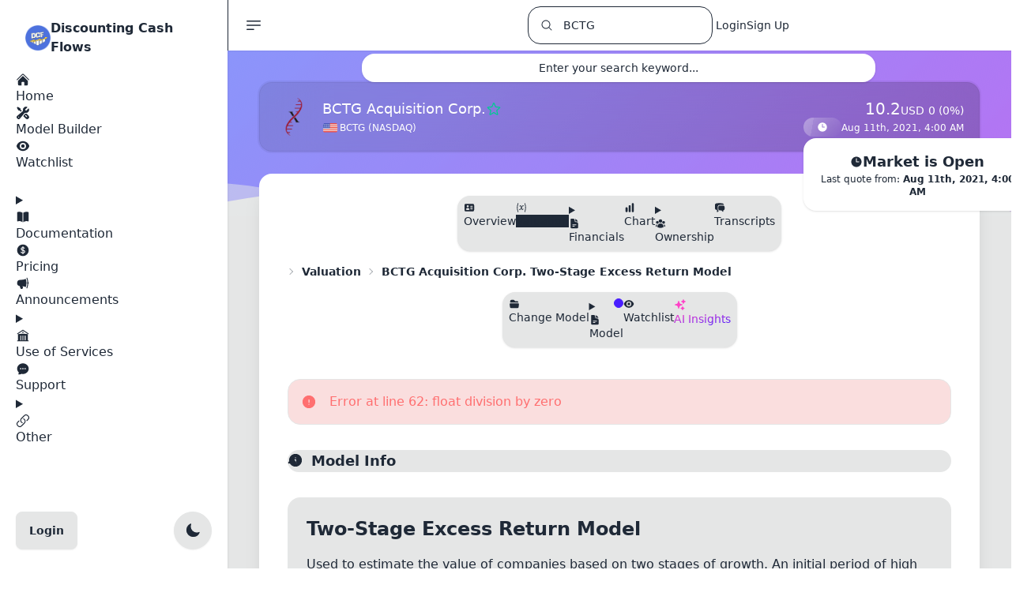

--- FILE ---
content_type: text/html; charset=utf-8
request_url: https://discountingcashflows.com/company/BCTG/valuation/two-stage-excess-return-model/
body_size: 66134
content:



<!doctype html>
<html lang="en">
    <head>
        
        <script defer src="https://code.jquery.com/jquery-3.7.1.min.js" integrity="sha256-/JqT3SQfawRcv/BIHPThkBvs0OEvtFFmqPF/lYI/Cxo=" crossorigin="anonymous"></script>
        
        <script defer src="https://d98l5qlpv69u2.cloudfront.net/static/app/frameworks/htmx.min.19a573773be4.js"></script>
        
        <script defer src="https://unpkg.com/htmx.org/dist/ext/intersect.js"></script>
        
        <script defer src="https://www.googletagmanager.com/gtag/js?id=G-87V5R4G6NZ"></script>
        
        
        
        <script defer src="https://d98l5qlpv69u2.cloudfront.net/static/app/frameworks/alpinejs/intersect/cdn.min.acdaba6a79bf.js"></script>
        
        <script defer src="https://d98l5qlpv69u2.cloudfront.net/static/app/frameworks/alpinejs/sort/cdn.min.08a2a3845a72.js"></script>
        
        
        <script defer src="https://d98l5qlpv69u2.cloudfront.net/static/app/frameworks/alpinejs/alpinejs/cdn.min.9ece1991f90e.js"></script>
        
        <script src="https://d98l5qlpv69u2.cloudfront.net/static/app/frameworks/split/unpkg.com_split.js@1.6.5_dist_split.min.776a792d5647.js"></script>

        
        
        <script src="https://d98l5qlpv69u2.cloudfront.net/static/app/frameworks/moment/moment.min.30becd459de6.js"></script>
        <script src="https://d98l5qlpv69u2.cloudfront.net/static/app/frameworks/moment/moment-timezone-with-data.min.cba3b939885a.js"></script>
        
        
        
        <script src="https://d98l5qlpv69u2.cloudfront.net/static/app/js/include.min.4ad86e34271c.js"></script>
        
        
        <script>(function(w,r){w._rwq=r;w[r]=w[r]||function(){(w[r].q=w[r].q||[]).push(arguments)}})(window,'rewardful');</script>
        <script async src='https://r.wdfl.co/rw.js' data-rewardful='91ee5e'></script>
        
        <script type="text/javascript">

// Define dataLayer and the gtag function.
window.dataLayer = window.dataLayer || [];
function gtag(){dataLayer.push(arguments);}
gtag('js', new Date());
const _googleAnalyticsTag = 'G-87V5R4G6NZ';
gtag('config', _googleAnalyticsTag);

function appendLink(urls) {
    if (!Array.isArray(urls)) {
        
        urls = [urls];
    }

    
    for (var i = 0; i < urls.length; i++) {
        
        var linkElement = document.createElement("link");

        
        linkElement.rel = "stylesheet";
        linkElement.type = "text/css";
        linkElement.href = urls[i];

        
        document.head.appendChild(linkElement);
    }
}
function appendScript(srcArray, callback) {
    if (!Array.isArray(srcArray)) {
        
        srcArray = [srcArray];
    }

    var loadedCount = 0;

    function loadScript(index) {
        if (index < srcArray.length) {
            var script = document.createElement('script');
            script.src = srcArray[index];

            
            script.onload = function () {
                loadedCount++;
                if (loadedCount === srcArray.length) {
                    
                    if (typeof callback === 'function') {
                        callback();
                    }
                } else {
                    
                    loadScript(index + 1);
                }
            };

            script.onerror = function () {
                console.error('Error loading script:', srcArray[index]);
            };

            document.head.appendChild(script);
        }
    }

    
    loadScript(0);
}
function getSvg(model){
    if(model === 'x-mark'){
        return `<svg viewBox="0 0 24 24" fill="currentColor" aria-hidden="true" width="18" height="18">
  <path fill-rule="evenodd" d="M5.47 5.47a.75.75 0 0 1 1.06 0L12 10.94l5.47-5.47a.75.75 0 1 1 1.06 1.06L13.06 12l5.47 5.47a.75.75 0 1 1-1.06 1.06L12 13.06l-5.47 5.47a.75.75 0 0 1-1.06-1.06L10.94 12 5.47 6.53a.75.75 0 0 1 0-1.06Z" clip-rule="evenodd" />
</svg>`;
    }
}
document.addEventListener('DOMContentLoaded', function () {
    appendScript('https://d98l5qlpv69u2.cloudfront.net/static/app/frameworks/cookieconsent/cookieconsent.umd.1bc0e535a23d.js', _function_cookieconsent_init);
    appendLink('https://d98l5qlpv69u2.cloudfront.net/static/app/frameworks/cookieconsent/cookieconsent.670b37e75a82.css');
    appendLink('https://d98l5qlpv69u2.cloudfront.net/static/app/css/codehilite.83791210e722.css');
    appendScript('https://d98l5qlpv69u2.cloudfront.net/static/app/frameworks/bootstrap/cdn.jsdelivr.net_npm_bootstrap@5.2.3_dist_js_bootstrap.bundle.min.fd74ca6b620c.js', _function_toggle_init);
});

const theme = localStorage.getItem('theme');

if (theme) {
    document.documentElement.setAttribute('data-theme', theme);
}
else {
    
    document.documentElement.setAttribute('data-theme', 'light');
}</script>
        <style type="text/css">

.exchange-NYSE:before, .exchange-NASDAQ:before, .exchange-AMEX:before, .country-US:before {
  background-image: url("https://d98l5qlpv69u2.cloudfront.net/static/app/img/search-flags/us-48.d234ef3621ff.png");
}
.exchange-EURONEXT:before, .country-EU:before {
  background-image: url("https://d98l5qlpv69u2.cloudfront.net/static/app/img/search-flags/eu-48.dfa60844830a.png");
}
.exchange-NSE:before, .exchange-BSE:before {
  background-image: url("https://d98l5qlpv69u2.cloudfront.net/static/app/img/search-flags/in-48.09b5dabb4f29.png");
}

.exchange-XETRA:before, .country-DE:before {
  background-image: url("https://d98l5qlpv69u2.cloudfront.net/static/app/img/search-flags/ge-48.d1479dbca072.png");
}

.exchange-TSX:before, .exchange-NEO:before, .country-CA:before {
  background-image: url("https://d98l5qlpv69u2.cloudfront.net/static/app/img/search-flags/ca-48.ffe694628ae2.png");
}

.exchange-LSE:before, .country-GB:before {
  background-image: url("https://d98l5qlpv69u2.cloudfront.net/static/app/img/search-flags/uk-48.5cfcc9df8717.png");
}

.exchange-AMS:before, .country-NL:before {
  background-image: url("https://d98l5qlpv69u2.cloudfront.net/static/app/img/search-flags/nl-48.3f3deabf24ef.png");
}
.exchange-STO:before {
  background-image: url("https://d98l5qlpv69u2.cloudfront.net/static/app/img/search-flags/sw-48.2321503c6d76.png");
}

.exchange-SIX:before, .country-CH:before {
  background-image: url("https://d98l5qlpv69u2.cloudfront.net/static/app/img/search-flags/sz-48.37d2e87b3d6d.png");
}

.exchange-ASX:before, .country-AU:before {
  background-image: url("https://d98l5qlpv69u2.cloudfront.net/static/app/img/search-flags/au-48.8af280b4c8f8.png");
}

.exchange-JPX:before, .country-JP:before {
  background-image: url("https://d98l5qlpv69u2.cloudfront.net/static/app/img/search-flags/jp-48.9383ef473a85.png");
}
.exchange-SET:before {
  background-image: url("https://d98l5qlpv69u2.cloudfront.net/static/app/img/search-flags/th-48.b350d566ec1d.png");
}
.exchange-KSC:before {
  background-image: url("https://d98l5qlpv69u2.cloudfront.net/static/app/img/search-flags/kr-48.ffacf77fefa4.png");
}

.exchange-MIL:before, .country-IT:before {
  background-image: url("https://d98l5qlpv69u2.cloudfront.net/static/app/img/search-flags/it-48.594e8e3796c1.png");
}
.exchange-OSE:before {
  background-image: url("https://d98l5qlpv69u2.cloudfront.net/static/app/img/search-flags/nw-48.8ec30c29e896.png");
}
.exchange-CNQ:before {
  background-image: url("https://d98l5qlpv69u2.cloudfront.net/static/app/img/search-flags/ca-48.ffe694628ae2.png");
}

.exchange-WSE:before, .country-PL:before {
  background-image: url("https://d98l5qlpv69u2.cloudfront.net/static/app/img/search-flags/pl-48.701224151773.png");
}
.exchange-TLV:before {
  background-image: url("https://d98l5qlpv69u2.cloudfront.net/static/app/img/search-flags/il-48.e1d7e5c26479.png");
}
.exchange-STU:before, .exchange-BER:before {
  background-image: url("https://d98l5qlpv69u2.cloudfront.net/static/app/img/search-flags/ge-48.d1479dbca072.png");
}
.exchange-CPH:before {
  background-image: url("https://d98l5qlpv69u2.cloudfront.net/static/app/img/search-flags/dk-48.1d80e3bb7c1f.png");
}
.exchange-JKT:before {
  background-image: url("https://d98l5qlpv69u2.cloudfront.net/static/app/img/search-flags/id-48.89da47f0ab54.png");
}

.exchange-VIE:before, .country-AT:before {
  background-image: url("https://d98l5qlpv69u2.cloudfront.net/static/app/img/search-flags/at-48.ea428e161414.png");
}
.exchange-SAO:before {
  background-image: url("https://d98l5qlpv69u2.cloudfront.net/static/app/img/search-flags/br-48.862b19cce729.png");
}
.exchange-MEX:before {
  background-image: url("https://d98l5qlpv69u2.cloudfront.net/static/app/img/search-flags/mx-48.8885ac7679a3.png");
}
.exchange-JNB:before {
  background-image: url("https://d98l5qlpv69u2.cloudfront.net/static/app/img/search-flags/za-48.b3e2e6078682.png");
}
.exchange-ASE:before {
  background-image: url("https://d98l5qlpv69u2.cloudfront.net/static/app/img/search-flags/jo-48.82a6e308f33d.png");
}

.exchange-NZE:before, .country-NZ:before {
  background-image: url("https://d98l5qlpv69u2.cloudfront.net/static/app/img/search-flags/nz-48.a21f562d6cdc.png");
}
.exchange-IST:before {
  background-image: url("https://d98l5qlpv69u2.cloudfront.net/static/app/img/search-flags/tr-48.b203aec8532d.png");
}
.exchange-DFM:before {
  background-image: url("https://d98l5qlpv69u2.cloudfront.net/static/app/img/search-flags/ae-48.8db9d51d0dc5.png");
}

.exchange-ATH:before, .country-GR:before {
  background-image: url("https://d98l5qlpv69u2.cloudfront.net/static/app/img/search-flags/gr-48.c0d68b1aa1fa.png");
}

.exchange-HEL:before, .country-FI:before {
  background-image: url("https://d98l5qlpv69u2.cloudfront.net/static/app/img/search-flags/fi-48.28a5c85dde9d.png");
}
.exchange-PRA:before {
  background-image: url("https://d98l5qlpv69u2.cloudfront.net/static/app/img/search-flags/cz-48.4c29e95e584b.png");
}
.exchange-MCX:before {
  background-image: url("https://d98l5qlpv69u2.cloudfront.net/static/app/img/search-flags/ru-48.fee2a8b2df53.png");
}

.exchange-HKSE:before, .exchange-SHH:before, .exchange-SHZ:before, .country-CN:before {
  background-image: url("https://d98l5qlpv69u2.cloudfront.net/static/app/img/search-flags/ch-48.bbc99b5f5f0a.png");
}

.country-XK:before {
  background-image: url("https://d98l5qlpv69u2.cloudfront.net/static/app/img/search-flags/xk-48.2e5df001a142.png");
}

.country-EE:before {
  background-image: url("https://d98l5qlpv69u2.cloudfront.net/static/app/img/search-flags/ee-48.33f498589b96.png");
}

.exchange-PAR:before, .country-FR:before {
  background-image: url("https://d98l5qlpv69u2.cloudfront.net/static/app/img/search-flags/fr-48.35913bb7a38a.png");
}

.country-LT:before {
  background-image: url("https://d98l5qlpv69u2.cloudfront.net/static/app/img/search-flags/lt-48.15bc48887565.png");
}

.country-SK:before {
  background-image: url("https://d98l5qlpv69u2.cloudfront.net/static/app/img/search-flags/sk-48.8b7ff9f45c19.png");
}

.country-ES:before {
  background-image: url("https://d98l5qlpv69u2.cloudfront.net/static/app/img/search-flags/es-48.4b3b22a250be.png");
}

.country-PT:before {
  background-image: url("https://d98l5qlpv69u2.cloudfront.net/static/app/img/search-flags/pt-48.6ce908e4bd75.png");
}

.country-BE:before {
  background-image: url("https://d98l5qlpv69u2.cloudfront.net/static/app/img/search-flags/be-48.e411827c1db6.png");
}

.country-MT:before {
  background-image: url("https://d98l5qlpv69u2.cloudfront.net/static/app/img/search-flags/mt-48.fe5fe3a0e1eb.png");
}

.country-SI:before {
  background-image: url("https://d98l5qlpv69u2.cloudfront.net/static/app/img/search-flags/si-48.c09cec8f1a1b.png");
}

.country-EC:before {
  background-image: url("https://d98l5qlpv69u2.cloudfront.net/static/app/img/search-flags/ec-48.8c433c6bafd8.png");
}

.country-IE:before {
  background-image: url("https://d98l5qlpv69u2.cloudfront.net/static/app/img/search-flags/ie-48.9e61119fc77c.png");
}

.country-CY:before {
  background-image: url("https://d98l5qlpv69u2.cloudfront.net/static/app/img/search-flags/cy-48.77564c5c02ff.png");
}

.country-LV:before {
  background-image: url("https://d98l5qlpv69u2.cloudfront.net/static/app/img/search-flags/lv-48.822eefd8ce02.png");
}

.country-ME:before {
  background-image: url("https://d98l5qlpv69u2.cloudfront.net/static/app/img/search-flags/me-48.b1e7ba95b620.png");
}

.country-RO:before {
  background-image: url("https://d98l5qlpv69u2.cloudfront.net/static/app/img/search-flags/ro-48.bccba244f9a4.png");
}
.exchange-PNK:before, .exchange-OTC:before, .exchange-TAI:before,
.exchange-DOH:before, .exchange-LIS:before,
.exchange-YHD:before, .exchange-ETF:before, .exchange-ISE:before {
  background-image: url("https://d98l5qlpv69u2.cloudfront.net/static/app/img/search-flags/otc-48.347649ba82c6.png");
}

[x-sort\:item] {
    cursor: pointer;
}

[x-sort\:handle] {
    cursor: grab;
}


.fa-impact-low:before {
content: "\f005";
color: #4e73df !important;
}
.fa-impact-low:after {
content: "\f005 \f005";
color: #dbdbdb !important;
}

.fa-impact-medium:before {
content: "\f005 \f005";
color: #4e73df !important;
}
.fa-impact-medium:after {
content: "\f005";
color: #dbdbdb !important;
}

.fa-impact-high:before {
content: "\f005 \f005 \f005";
color: #4e73df !important;
}</style>
        
        <script type="text/javascript">

var _module = _module || {};

if (typeof _module.init === 'undefined') {
    _module.registered_modules = [];
    _module.register = function(moduleName){
        
        if(!_module.registered_modules.includes(moduleName)){
            _module.registered_modules.push(moduleName);
            _module[moduleName] = {};
            _module.init(moduleName);
        }
        return _module[moduleName];
    }
    _module.init = function(moduleName){
        
        _module[moduleName].styles = []
        _module[moduleName].scripts = []
        _module[moduleName].process_queue_item = function(item){}

        
        _module[moduleName].download_requested = false;

        
        _module[moduleName].initialized = false;

        _module[moduleName].download = function(){
            appendLink(_module[moduleName].styles);
            appendScript(_module[moduleName].scripts, _module[moduleName].callback);
        }

        _module[moduleName].callback = function(){
            
            for(var i=0; i<_module[moduleName].queue.length; i++){
                _module[moduleName].process_queue_item(_module[moduleName].queue[i])
            }
            
            _module[moduleName].queue = [];

            _module[moduleName].initialized = true;
            
            const event = new Event(moduleName);
            document.dispatchEvent(event);
        }

        _module[moduleName].init_interface = function(){
            
            if(!_module[moduleName].download_requested){
                _module[moduleName].download_requested = true;
                _module[moduleName].download();
            }
            if(_module[moduleName].initialized){
                
                _module[moduleName].callback();
                return Promise.resolve();
            }

            return new Promise(function(resolve, reject) {
                
                var handleInitializedChange = function() {
                    
                    if (_module[moduleName].initialized) {
                        resolve();
                        
                        document.removeEventListener(moduleName, handleInitializedChange);
                    }
                };

                
                document.addEventListener(moduleName, handleInitializedChange);
            });
        }

        
        _module[moduleName].queue = [];

        
        _module[moduleName].init = function(input){
            
            _module[moduleName].queue.push(input);
            
            return _module[moduleName].init_interface();
        }
    }
}</script>
        <script type="text/javascript">

_module.register('datatables');

_module.datatables.styles = [
    "https://d98l5qlpv69u2.cloudfront.net/static/app/js/datatables/dataTables.tailwindcss.edee514fcd9a.css",
];
_module.datatables.scripts = [
    "https://d98l5qlpv69u2.cloudfront.net/static/app/js/datatables/dataTables.min.e80db5d16132.js",
    "https://d98l5qlpv69u2.cloudfront.net/static/app/js/datatables/dataTables.tailwindcss.11816b065865.js",
    "https://cdn.datatables.net/fixedheader/4.0.1/js/dataTables.fixedHeader.min.js",
    "https://cdn.datatables.net/rowgroup/1.5.0/js/dataTables.rowGroup.min.js",
];
_module.datatables.process_queue_item = function(item){
    const existingTable = $(item.target).DataTable();
    if(existingTable){
        existingTable.destroy();
    }
    if('options' in item && item.options){
        $(item.target).DataTable(item.options);
    }
    else{
        $(item.target).DataTable();
    }
}</script>
        <script type="text/javascript">

_module.register('highstock');
_module.highstock.styles = [
    "https://d98l5qlpv69u2.cloudfront.net/static/app/frameworks/highcharts/gui.0ba517ea0171.css",
    "https://d98l5qlpv69u2.cloudfront.net/static/app/frameworks/highcharts/popup.0a3e08bfa798.css",
];

_module.highstock.scripts = [
    "https://d98l5qlpv69u2.cloudfront.net/static/app/frameworks/highcharts/highstock.e90037cc4454.js",
    "https://d98l5qlpv69u2.cloudfront.net/static/app/frameworks/highcharts/data.7a454611a0b1.js",
    "https://d98l5qlpv69u2.cloudfront.net/static/app/frameworks/highcharts/accessibility.ab4ed5dfe9c6.js",
    "https://d98l5qlpv69u2.cloudfront.net/static/app/frameworks/highcharts/exporting.6f379715e551.js",
    "https://d98l5qlpv69u2.cloudfront.net/static/app/frameworks/highcharts/indicators-all.0f981d0bc3ac.js",
    "https://d98l5qlpv69u2.cloudfront.net/static/app/frameworks/highcharts/drag-panes.db4abd94ed24.js",
    "https://d98l5qlpv69u2.cloudfront.net/static/app/frameworks/highcharts/annotations-advanced.07c6df1e8fe7.js",
    "https://d98l5qlpv69u2.cloudfront.net/static/app/frameworks/highcharts/price-indicator.b731e3abc1ac.js",
    "https://d98l5qlpv69u2.cloudfront.net/static/app/frameworks/highcharts/full-screen.52a37bdffc6a.js",
    "https://d98l5qlpv69u2.cloudfront.net/static/app/frameworks/highcharts/stock-tools.c8f4d2071519.js",
    "https://d98l5qlpv69u2.cloudfront.net/static/app/frameworks/highcharts/heikinashi.db2cde32bfc9.js",
    "https://d98l5qlpv69u2.cloudfront.net/static/app/frameworks/highcharts/hollowcandlestick.de068724257d.js",
    "https://d98l5qlpv69u2.cloudfront.net/static/app/frameworks/highcharts/draggable-points.443ca893c621.js",
    "https://d98l5qlpv69u2.cloudfront.net/static/app/frameworks/highcharts/export-data.c9fa48204197.js",
];

_module.highstock.process_queue_item = function(item){
    _module.highstock.initChart(item)
}


_module.highstock.cache = [];


_module.highstock.browserTimezoneOffset = new Date().getTimezoneOffset() * 60000; 

_module.highstock.zoom = localStorage.getItem('customStockToolsZoom');
if(_module.highstock.zoom != 0 && (!_module.highstock.zoom || _module.highstock.zoom == 'null')){
    _module.highstock.zoom = 3; 
}
_module.highstock.setZoom = function(zoom){
    _module.highstock.zoom = zoom;
}

_module.highstock.themeSet = null;

_module.highstock.setHighchartsTheme = function(theme, type){
    if(!_module.highstock.themeSet || _module.highstock.themeSet !== theme + type ){
        initializeHighstockThemeObjects(); 
        let sharedConfig = {};
        if(type === 'stockChartFull'){
            sharedConfig = Highcharts.merge(_module.highstock.stockChartShared, _module.highstock.stockChartFullShared);
        }
        else if(type === 'stockChartMinimal'){
            sharedConfig = Highcharts.merge(_module.highstock.stockChartShared, _module.highstock.stockChartMinimalShared);
        }
        else{
            sharedConfig = _module.highstock.chartShared;
        }

        _module.highstock.lightTheme = Highcharts.merge(sharedConfig, _module.highstock.lightThemeOptions);
        _module.highstock.darkTheme = Highcharts.merge(sharedConfig, _module.highstock.darkThemeOptions);

        Highcharts.theme = theme === 'light' ? _module.highstock.lightTheme : _module.highstock.darkTheme;
        Highcharts.setOptions(Highcharts.theme);
        _module.highstock.themeSet = theme + type;
    }
}



_module.highstock.destroyCachedObject = function(cacheItemIndex){
    const cacheItem = _module.highstock.cache[cacheItemIndex];
    if (cacheItem.chart !== null){
        try {
            cacheItem.chart.destroy();
        } catch (error) {
            
            console.error('Failed to destroy an already cached chart:', error);
            return cacheItemIndex;
        }
    }
    
    _module.highstock.cache.splice(cacheItemIndex, 1);
    return cacheItemIndex - 1; 
}


_module.highstock.cleanCache = function(){
    for (let i = 0; i < _module.highstock.cache.length; i++) {
        const cacheItem = _module.highstock.cache[i];
        if(cacheItem.chart !== null){
            const renderToElement = cacheItem.chart.renderTo;

            
            if (!renderToElement.isConnected) {
                i = _module.highstock.destroyCachedObject(i);
            }
        }
    }
}


_module.highstock.removeTargetCacheItem = function(target){
    for (let i = 0; i < _module.highstock.cache.length; i++) {
        const cacheItem = _module.highstock.cache[i];
        if(cacheItem.target === target){
            i = _module.highstock.destroyCachedObject(i);
        }
    }
}

_module.highstock.resetHighchartsTheme = function(theme){
    if(_module.highstock.cache.length){
        _module.highstock.cleanCache();
        _module.highstock.cache.forEach(item => {
            try {
                
                item.data['theme'] = theme;
                _module.highstock.initChart(item.data);
            } catch (error) {
                
                console.error('Failed to initialize the chart:', error);
            }
        });
    }
}

_module.highstock.initChart = function(data){
    
    var theme = 'light';
    if('theme' in data && data['theme']){
        theme = data['theme'];
    }

    _module.highstock.cleanCache();
    _module.highstock.removeTargetCacheItem(data.target);

    
    let shadowHostElement = null;
    if (data.type !== 'stockChartFull') {
        
        const originalTargetElement =
            typeof data.target === 'string'
                ? (document.getElementById(data.target.replace(/^#/, '')) ||
                   document.querySelector(data.target))
                : data.target;

        if (originalTargetElement) {
            
            const shadowHostElement = document.createElement('div');

            
            originalTargetElement.after(shadowHostElement);

            
            const shadowRoot = shadowHostElement.attachShadow({ mode: 'open' });

            
            shadowRoot.appendChild(originalTargetElement);

            
            data.target = originalTargetElement;
        } else {
            console.warn('Highstock: target element not found →', data.target);
        }
    }

    
    let chart = null;
    if(data.type === 'stockChartFull' || data.type === 'stockChartMinimal'){
        _module.highstock.stockChartTimeframe = data.timeframe;
        _module.highstock.stockChartTimezone = 'America/New_York';
        if (data.ticker.includes('.')) {
            // Not a US company, set to null
            _module.highstock.stockChartTimezone = null;
        }

        _module.highstock.setHighchartsTheme(theme, data.type);
        // Apply saved configuration only to the full chart
        if (data.type === 'stockChartFull'){
            var initialData = data.options.series[0].data;
            var initialName = data.options.series[0].name;
            var initialTooltip = data.options.series[0].tooltip;
            var initialRangeSelector = data.options.rangeSelector;

            if (localStorage['customStockToolsChart']) {
                data.options = JSON.parse(localStorage['customStockToolsChart']);
            }
            else if (localStorage['originalStockToolsChart']) {
                data.options = JSON.parse(localStorage['originalStockToolsChart']);
            }

            data.options.series[0].data = initialData;
            data.options.series[0].name = initialName;
            data.options.series[0].tooltip = initialTooltip;
            data.options.rangeSelector = initialRangeSelector;
        }

        chart = Highcharts.stockChart(data.target, data.options);
    }
    else if(data.type === 'chart'){
        _module.highstock.setHighchartsTheme(theme, data.type);
        chart = Highcharts.chart(data.target, data.options);
    }
    else if(data.type === 'treasuryYieldChart'){
        _module.highstock.setHighchartsTheme(theme, data.type);
        chart = Highcharts.stockChart(data.target, data.options);
    }

    
    if (!shadowHostElement && data.type !== 'stockChartFull') {
        const renderDiv = chart.renderTo;
        const host = document.createElement('div');
        renderDiv.after(host);
        const shadow = host.attachShadow({ mode: 'open' });
        shadow.appendChild(renderDiv);
    }

    _module.highstock.cache.push({
        target: data.target,
        chart: chart,
        data: data
    });

    return chart;
};


_module.highstock.getChart = function (target) {
    const normaliseToId = (nodeOrSelector) => {
        if (!nodeOrSelector) {
            return null;
        }
        
        if (typeof nodeOrSelector === 'string') {
            return nodeOrSelector.replace(/^#/, '');
        }
        
        return nodeOrSelector.id || null;
    };

    const requestedId = normaliseToId(target);

    if (!_module.highstock.cache || !_module.highstock.cache.length) {
        return null;
    }

    for (let index = 0; index < _module.highstock.cache.length; index++) {

        const cachedEntry   = _module.highstock.cache[index];
        const cachedTarget  = cachedEntry.target;

        
        if (cachedTarget === target) {
            return cachedEntry.chart;
        }

        
        if (normaliseToId(cachedTarget) &&
            normaliseToId(cachedTarget) === requestedId) {
            return cachedEntry.chart;
        }
    }
    
    return null;
};

_module.highstock.getOptions = function(elements) {
    var options = [],
        userOptions;

    elements.forEach(function(element) {
        userOptions = element.userOptions;

        if (!userOptions.isInternal) {
            options.push(userOptions);

            if (userOptions.draggable && userOptions.labels) {
                userOptions.labels.forEach(function(label) {
                    label.controlPoints = null;
                });
            }
        }
    });

    return options;
}

_module.highstock.saveChart = function(chart){
    if(chart){
        var userOptions = chart.userOptions;

        if (chart.annotations.length) {
            userOptions.annotations = _module.highstock.getOptions(chart.annotations);
        }

        if (chart.series.length) {
            userOptions.series = _module.highstock.getOptions(chart.series);
        }

        userOptions.xAxis = _module.highstock.getOptions(chart.xAxis);
        userOptions.yAxis = _module.highstock.getOptions(chart.yAxis);

        localStorage.setItem(
            'customStockToolsChart',
            JSON.stringify(chart.userOptions)
        );
        localStorage.setItem(
            'customStockToolsZoom',
            _module.highstock.zoom
        );
        _module.alertify.init({
            message: 'Chart settings have been successfully saved!',
            tags: 'success',
            seconds: 3
        });
    }
}

_module.highstock.stockChartTimeframe = null;
_module.highstock.stockChartTimezone = null;

_module.highstock.setTimeframe = function(timeframe){
    if(_module.highstock.cache.length){
        _module.highstock.removeTargetCacheItem(_module.highstock.cache[0].target);
        
        _module.highstock.zoom = 4; 
        if(timeframe == '1min' || timeframe == '5min' || timeframe == '15min'){
            _module.highstock.zoom = 1; 
        }
        else if(timeframe == '30min' || timeframe == '1hour'){
            _module.highstock.zoom = 2; 
        }
        else if(timeframe == '4hour' || timeframe == '1day'){
            _module.highstock.zoom = 3; 
        }
        else if(timeframe == '1month'){
            _module.highstock.zoom = 5; 
        }
    }
}
</script>
        <script type="text/javascript">

_module.register('ace');

_module.ace.styles = [
    "https://d98l5qlpv69u2.cloudfront.net/static/app/frameworks/ace/one-dark.3fb693001536.css",
];
_module.ace.scripts = [
    "https://cdnjs.cloudflare.com/ajax/libs/ace/1.23.4/ace.js",
    "https://cdnjs.cloudflare.com/ajax/libs/ace/1.23.4/theme-xcode.min.js",
    "https://cdnjs.cloudflare.com/ajax/libs/ace/1.32.7/theme-one_dark.min.js",
    "https://cdnjs.cloudflare.com/ajax/libs/ace/1.36.3/mode-python.min.js",
    "https://cdnjs.cloudflare.com/ajax/libs/ace/1.23.4/ext-language_tools.min.js",
    "https://d98l5qlpv69u2.cloudfront.net/static/app/frameworks/split/unpkg.com_split.js@1.6.5_dist_split.min.776a792d5647.js"
];

_module.ace.process_queue_item = function(item){
    if(_module.ace.cache.length){
        _module.ace.destroyAll();
    }
    if(item.type === 'editor'){
        _module.ace.initEditor(item.editor_target, item.log_target, item.editor_wrapper, item.tools_wrapper);
    }
    else if(item.type === 'viewer'){
        var code_viewer = ace.edit(item.target, {
            theme: _module.ace.getAceTheme(localStorage.getItem('theme')),
            mode: "ace/mode/python"
        });
        code_viewer.setFontSize("16px");
        code_viewer.setReadOnly(true);
        if(document.getElementById('valuationCodePreload')){
            code_viewer.setValue(document.getElementById('valuationCodePreload').value);
        }
        
        _module.ace.cache.push({ type: 'viewer', id: item.target, instance: code_viewer });
    }
}

_module.ace.cache = [];

_module.ace.destroyAll = function(){
    _module.ace.cache.forEach(entry => { try { entry.instance.destroy(); } catch(e){} });
    _module.ace.cache = [];
}

_module.ace.initEditor = function(editor_target, log_target, editor_wrapper, tools_wrapper){
    const theme = _module.ace.getAceTheme(localStorage.getItem('theme'));

    
    const langTools = ace.require("ace/ext/language_tools");

    
    langTools.setCompleters([]);

    const customCompleter = getEditorCustomCompleter();

    var code_editor = ace.edit(editor_target, {
        theme: theme,
        mode: "ace/mode/python"
    });
    code_editor.setFontSize("16px");
    
    code_editor.setOptions({
        enableBasicAutocompletion: true,
        enableSnippets: true,
        enableLiveAutocompletion: true
    });

    
    code_editor.completers = [customCompleter];

    
    _module.ace.cache.push({ type: 'editor', id: editor_target, instance: code_editor });

    var code_log = ace.edit(log_target, {
        theme: theme,
        mode: "ace/mode/sh"
    });
    code_log.setFontSize("16px");
    code_log.setReadOnly(true);

    
    _module.ace.cache.push({ type: 'log', id: log_target, instance: code_log });

    if(document.getElementById(editor_wrapper) && document.getElementById(tools_wrapper)){
        Split(['#'+editor_wrapper, '#'+tools_wrapper], {
            sizes: [60, 40], 
            direction: 'horizontal', 
            minSize: [200, 0],
            gutterSize: 6,
            gutter: function (index, direction) {
                const gutter = document.createElement('div');
                gutter.className = `gutter gutter-${direction} hover:bg-base-300 transition-all`;
                return gutter;
            },
        });
    }
    if(document.getElementById('repository_profiles') && document.getElementById('repository_models')){
        Split(['#repository_profiles', '#repository_models'], {
            sizes: [35, 65],
            direction: 'horizontal',
            minSize: [200, 200],
            gutterSize: 6,
        });
    }
}

_module.ace.getAceTheme = function(AppTheme){
    
    var ace_theme = "ace/theme/xcode";
    if(AppTheme === 'dark'){
        ace_theme = "ace/theme/one_dark";
    }
    return ace_theme;
}

_module.ace.resetTheme = function(AppTheme){
    if(_module.ace.cache.length){
        _module.ace.cache.forEach(entry => {
            try { entry.instance.setTheme(_module.ace.getAceTheme(AppTheme)); } catch(e){}
        });
    }
}

_module.ace.get = function(type, id){
    if(!_module.ace.cache.length) return null;
    if(id){
        const found = _module.ace.cache.find(e => e.type === type && e.id === id);
        return found ? found.instance : null;
    }
    // Return last created of the requested type
    for(let i=_module.ace.cache.length-1; i>=0; i--){
        if(_module.ace.cache[i].type === type){
            return _module.ace.cache[i].instance;
        }
    }
    return null;
}

// Backward-compatible helpers
_module.ace.getEditor = function(){ return _module.ace.get('editor'); }
_module.ace.getLog = function(){ return _module.ace.get('log'); }</script>
        <script type="text/javascript">

_module.register('alertify');

_module.alertify.styles = [
    "https://d98l5qlpv69u2.cloudfront.net/static/app/frameworks/alertifyjs/css/alertify.min.53ee257f4e8e.css",
];
_module.alertify.scripts = [
    "https://d98l5qlpv69u2.cloudfront.net/static/app/frameworks/alertifyjs/alertify.min.b5fd295eef0f.js",
];

_module.alertify.process_queue_item = function(item){
    if (!item.hasOwnProperty('seconds')) {
        item.seconds = 6;
    }
    alertify.notify(item.message, item.tags, item.seconds);
}
</script>
        
        <script type="text/javascript">

var _namespace_tippy_katex = _namespace_tippy_katex || {};

if (typeof _namespace_tippy_katex.init === 'undefined') {
    
    _namespace_tippy_katex.init_requested = false;

    
    _namespace_tippy_katex.initialized = false;

    _namespace_tippy_katex.init = function(){
        appendLink([
            "https://d98l5qlpv69u2.cloudfront.net/static/app/frameworks/tippy/unpkg.com_tippy.js@6.3.7_animations_shift-toward.5d60cdf62756.css",
            "https://d98l5qlpv69u2.cloudfront.net/static/app/frameworks/tippy/unpkg.com_tippy.js@6.3.7_animations_scale-extreme.ed53d7396915.css",
            "https://cdn.jsdelivr.net/npm/katex@0.16.11/dist/katex.min.css"
        ]);
        appendScript([
            "https://d98l5qlpv69u2.cloudfront.net/static/app/frameworks/tippy/unpkg.com_@popperjs_core@2.11.8_dist_umd_popper.min.4bc91209e1e9.js",
            "https://d98l5qlpv69u2.cloudfront.net/static/app/frameworks/tippy/unpkg.com_tippy.js@6.3.7_dist_tippy-bundle.umd.min.715aa1ca7bc4.js",
            "https://cdn.jsdelivr.net/npm/katex@0.16.11/dist/katex.min.js",
            "https://cdn.jsdelivr.net/npm/katex@0.16.11/dist/contrib/auto-render.min.js",
        ], _namespace_tippy_katex.callback);
    }

    _namespace_tippy_katex.callback = function(){
        _namespace_tippy_katex.initialized = true;

        
        for(var i=0; i<_namespace_tippy_katex.katex_queue.length; i++){
            let item = _namespace_tippy_katex.katex_queue[i];
            let element;
            if ("jQueryDisabled" in item && item.jQueryDisabled){
                element = _namespace_tippy_katex.katex_queue[i].element;
            }
            else{
                element = _namespace_tippy_katex.katex_queue[i].element.get(0); 
            }
            if (!item.formula){
                // Use the KaTeX auto-render helper
                renderMathInElement(element, {
                    // Common delimiters you might use:
                    delimiters: [
                        { left: '$$',  right: '$$',  display: true },
                        { left: '$',   right: '$',   display: false },
                        // If you want LaTeX \(...\) style, you could add:
                        // { left: '\\(', right: '\\)', display: false },
                        // etc.
                    ],
                    // Optional: set KaTeX options, like displayMode or macros
                    throwOnError: false
                });
            }
            else {
                
                katex.render(
                    item.formula,
                    element,
                    {
                        throwOnError: false,
                        displayMode: true,
                        fontSize: 18, 
                        macros: {
                        "\\dd": "\\displaystyle", 
                        },
                    }
                );
            }
        }
        
        for(var i=0; i<_namespace_tippy_katex.tippy_queue.length; i++){
            tippy(
                _namespace_tippy_katex.tippy_queue[i].selector,
                {
                    animation: 'shift-toward',
                    inertia: true,
                    trigger: 'mouseenter click',
                    content: $('<div/>').append(
                        _namespace_tippy_katex.tippy_queue[i].content
                    ).html(),
                    allowHTML: true,
                    interactive: true,
                    maxWidth: 'none',
                    onShow(instance) {
                        
                        const closeBtn = instance.popper.querySelector('.tippy-close-btn');
                        if (closeBtn) {
                            closeBtn.addEventListener('click', () => {
                                instance.hide();
                            });
                        }
                    },
                    placement: _namespace_tippy_katex.tippy_queue[i].placement,
                }
            );
        }
        
        _namespace_tippy_katex.katex_queue = [];
        _namespace_tippy_katex.tippy_queue = [];
    }

    _namespace_tippy_katex.init_interface = function(){
        
        if(!_namespace_tippy_katex.init_requested){
            _namespace_tippy_katex.init();
            _namespace_tippy_katex.init_requested = true;
        }
        if(_namespace_tippy_katex.initialized){
            
            _namespace_tippy_katex.callback();
        }
    }

    
    _namespace_tippy_katex.tippy_queue = [];

    
    _namespace_tippy_katex.tippy = function(input){
        if(!input.placement){
            input.placement = 'auto';
        }
        
        _namespace_tippy_katex.tippy_queue.push(input);
        _namespace_tippy_katex.init_interface();
    }

    
    _namespace_tippy_katex.katex_queue = [];

    
    _namespace_tippy_katex.katex = function(input){
        
        _namespace_tippy_katex.katex_queue.push(input);
        _namespace_tippy_katex.init_interface();
    }
}</script>
        <link rel="icon" href="https://d98l5qlpv69u2.cloudfront.net/static/app/favicon-16x16.66b83cb92e78.ico" sizes="16x16">
        <link rel="icon" href="https://d98l5qlpv69u2.cloudfront.net/static/app/favicon-32x32.68dd2a639000.ico" sizes="32x32">
        <link rel="icon" href="https://d98l5qlpv69u2.cloudfront.net/static/app/favicon-48x48.80031ed46e10.ico" sizes="48x48">
        <link rel="icon" href="https://d98l5qlpv69u2.cloudfront.net/static/app/favicon-64x64.43769a9636c5.ico" sizes="64x64">
        <link rel="icon" href="https://d98l5qlpv69u2.cloudfront.net/static/app/favicon-256x256.cee738a0e58d.ico" sizes="256x256">
        <link rel="apple-touch-icon" sizes="180x180" href="https://d98l5qlpv69u2.cloudfront.net/static/app/apple-touch-icon-180x180.05b2e67a58d4.png">

        
        

<link rel="stylesheet" href="https://d98l5qlpv69u2.cloudfront.net/static/css/dist/styles.min.7bf70b73959c.css">




        
        <meta charset="utf-8">
        <meta http-equiv="X-UA-Compatible" content="IE=edge">
        <meta name="viewport" content="width=device-width, initial-scale=1, shrink-to-fit=no">
        
        <meta name="keywords" content="Two-Stage Excess Return Model,BCTG valuation model,intrinsic value,stock analysis,stock assumptions,financial modeling,financial code editor,forecast earnings,project cash flow,generate stock analysis,discount rate">
        
        
        <meta name="description" content="Looking to find the intrinsic value of BCTG Acquisition Corp. (BCTG)? Use Two-Stage Excess Return Model to automatically determine if the stock is undervalued.">
        
        
        <meta property="og:type" content="website">
        <meta property="og:site_name" content="Discounting Cash Flows">
        
        <meta property="og:url" content="https://discountingcashflows.com/company/BCTG/valuation/two-stage-excess-return-model/">
        
        
            
        <meta property="og:title" content="BCTG Acquisition Corp. (BCTG) Two-Stage Excess Return Model - Discounting Cash Flows">
            
        
        <meta property="og:description" content="Looking to find the intrinsic value of BCTG Acquisition Corp. (BCTG)? Use Two-Stage Excess Return Model to automatically determine if the stock is undervalued.">
        
        <meta property="og:image" content="https://financialmodelingprep.com/image-stock/BCTG.png">
        <meta property="og:image:width" content="120"/>
        <meta property="og:image:height" content="120"/>
        
        <meta content="#4E73DF" name="theme-color">
        
<div id="baseHeadScripts">
    

    
    <title>BCTG Acquisition Corp. (BCTG) Two-Stage Excess Return Model - Discounting Cash Flows</title>
    




<link rel="canonical" href="https://discountingcashflows.com/company/BCTG/valuation/two-stage-excess-return-model/">

</div>

    </head>
    <body hx-headers='{"X-CSRFToken": "A2mcrWGHEKh5kbZacTPPrzpPrJgB9lDc0SjGGoeCTEwItYAyUQlLuHFM5IOcAwyW"}'
          hx-boost="true">
        
<div x-data="{
    unreadNotifications: 0,
    theme: localStorage.getItem('theme'),
    screenWidth: window.innerWidth,

    selectedDrawerItem: null,
    selectedDrawerSubitem: null,

    async themeChanged() {
        var oldTheme = localStorage.getItem('theme');
        if(oldTheme == 'light'){
            this.theme = 'dark';
        }
        else{
            this.theme = 'light';
        }
        _module.highstock.resetHighchartsTheme(this.theme);
        _module.ace.resetTheme(this.theme);
    },
}">
<div class="drawer bg-base-200"
     x-data="sidebarHandler()"
     x-init="initSidebar()">

    <input type="hidden"
           x-model="unreadNotifications"
           id="unread_notifications_count">
    <input type="hidden"
           id="unread_notifications_clear">

    <input id="sidebar" type="checkbox" checked class="drawer-toggle peer"/>
    
    <aside id="drawerSide"
           class="drawer-side hidden sm:flex z-[60] sm:z-30 shadow sm:peer-checked:pointer-events-auto sm:peer-checked:visible sm:peer-checked:sticky sm:peer-checked:w-72">
        <label for="sidebar" class="drawer-overlay"></label>
        <nav class="flex h-full w-72 flex-col gap-2 overflow-y-auto bg-base-100 px-3 py-6">
            <a href="/"
               class="flex items-center gap-2 px-5 mb-3 font-semibold"
               hx-target="#baseContent"
hx-swap="innerHTML show:window:top"

>
                <img src="https://d98l5qlpv69u2.cloudfront.net/static/app/img/standard-logo.469bba7dc888.webp" style="width: 32px"
                     alt="discounting cash flows home logo">
                Discounting Cash Flows
            </a>
            <div id="baseDrawerNavigationPanel">
                
<div id="drawerItemInitialization"
     x-init="selectedDrawerItem='null';selectedDrawerSubitem='null'">
</div>
<ul class="menu menu-with-icons text-base">
    
    <li>
        <a href="/"
           hx-indicator="#sidebarHomeIcon"
           hx-target="#baseContent"
hx-swap="innerHTML show:window:top"

    :class="{'active': selectedDrawerItem == 'home'}" 


    @click="if($(window).width() < 640){document.getElementById('sidebar').checked=false;localStorage.setItem('sidebar-collapsed', true);}"
>
            <div id="sidebarHomeIcon"
     
     style="height:18px;width:18px"
     
     class=" flex items-center">
    <div class="htmx-indicator-inverse">
        
            <svg viewBox="0 0 24 24" fill="currentColor" aria-hidden="true" width="18" height="18">
  <path d="M11.47 3.841a.75.75 0 0 1 1.06 0l8.69 8.69a.75.75 0 1 0 1.06-1.061l-8.689-8.69a2.25 2.25 0 0 0-3.182 0l-8.69 8.69a.75.75 0 1 0 1.061 1.06l8.69-8.689Z" />
  <path d="m12 5.432 8.159 8.159c.03.03.06.058.091.086v6.198c0 1.035-.84 1.875-1.875 1.875H15a.75.75 0 0 1-.75-.75v-4.5a.75.75 0 0 0-.75-.75h-3a.75.75 0 0 0-.75.75V21a.75.75 0 0 1-.75.75H5.625a1.875 1.875 0 0 1-1.875-1.875v-6.198a2.29 2.29 0 0 0 .091-.086L12 5.432Z" />
</svg>
        
    </div>
    <div class="htmx-indicator-hidden">
        <span class="loading loading-spinner loading-xs h-3 w-3"></span>
    </div>
</div>
            Home
        </a>
    </li>
    <li>
        <a href="/model-builder/"
           hx-indicator="#sidebarCodeEditorIcon"
           hx-boost="false"
           hx-target="#baseContent"
hx-swap="innerHTML show:window:top"

    :class="{'active': selectedDrawerItem == 'model-builder'}" 


    @click="if($(window).width() < 640){document.getElementById('sidebar').checked=false;localStorage.setItem('sidebar-collapsed', true);}"
>
            <div id="sidebarCodeEditorIcon"
     
     style="height:18px;width:18px"
     
     class=" flex items-center">
    <div class="htmx-indicator-inverse">
        
            <svg viewBox="0 0 24 24" fill="currentColor" aria-hidden="true" width="18" height="18">
  <path fill-rule="evenodd" d="M12 6.75a5.25 5.25 0 0 1 6.775-5.025.75.75 0 0 1 .313 1.248l-3.32 3.319c.063.475.276.934.641 1.299.365.365.824.578 1.3.64l3.318-3.319a.75.75 0 0 1 1.248.313 5.25 5.25 0 0 1-5.472 6.756c-1.018-.086-1.87.1-2.309.634L7.344 21.3A3.298 3.298 0 1 1 2.7 16.657l8.684-7.151c.533-.44.72-1.291.634-2.309A5.342 5.342 0 0 1 12 6.75ZM4.117 19.125a.75.75 0 0 1 .75-.75h.008a.75.75 0 0 1 .75.75v.008a.75.75 0 0 1-.75.75h-.008a.75.75 0 0 1-.75-.75v-.008Z" clip-rule="evenodd" />
  <path d="m10.076 8.64-2.201-2.2V4.874a.75.75 0 0 0-.364-.643l-3.75-2.25a.75.75 0 0 0-.916.113l-.75.75a.75.75 0 0 0-.113.916l2.25 3.75a.75.75 0 0 0 .643.364h1.564l2.062 2.062 1.575-1.297Z" />
  <path fill-rule="evenodd" d="m12.556 17.329 4.183 4.182a3.375 3.375 0 0 0 4.773-4.773l-3.306-3.305a6.803 6.803 0 0 1-1.53.043c-.394-.034-.682-.006-.867.042a.589.589 0 0 0-.167.063l-3.086 3.748Zm3.414-1.36a.75.75 0 0 1 1.06 0l1.875 1.876a.75.75 0 1 1-1.06 1.06L15.97 17.03a.75.75 0 0 1 0-1.06Z" clip-rule="evenodd" />
</svg>
        
    </div>
    <div class="htmx-indicator-hidden">
        <span class="loading loading-spinner loading-xs h-3 w-3"></span>
    </div>
</div>
            Model Builder
        </a>
    </li>
    <li>
        <a href="/watchlist/"
           hx-indicator="#sidebarWatchlistIcon"
           hx-target="#baseContent"
hx-swap="innerHTML show:window:top"

    :class="{'active': selectedDrawerItem == 'watchlist'}" 


    @click="if($(window).width() < 640){document.getElementById('sidebar').checked=false;localStorage.setItem('sidebar-collapsed', true);}"
>
            <div id="sidebarWatchlistIcon"
     
     style="height:18px;width:18px"
     
     class=" flex items-center">
    <div class="htmx-indicator-inverse">
        
            <svg viewBox="0 0 24 24" fill="currentColor" aria-hidden="true" width="18" height="18">
  <path d="M12 15a3 3 0 1 0 0-6 3 3 0 0 0 0 6Z" />
  <path fill-rule="evenodd" d="M1.323 11.447C2.811 6.976 7.028 3.75 12.001 3.75c4.97 0 9.185 3.223 10.675 7.69.12.362.12.752 0 1.113-1.487 4.471-5.705 7.697-10.677 7.697-4.97 0-9.186-3.223-10.675-7.69a1.762 1.762 0 0 1 0-1.113ZM17.25 12a5.25 5.25 0 1 1-10.5 0 5.25 5.25 0 0 1 10.5 0Z" clip-rule="evenodd" />
</svg>
        
    </div>
    <div class="htmx-indicator-hidden">
        <span class="loading loading-spinner loading-xs h-3 w-3"></span>
    </div>
</div>
            Watchlist
        </a>
    </li>
    <li class="my-3"></li>
    <li>
        <details :open="selectedDrawerItem == 'documentation'">
            <summary>
                <svg viewBox="0 0 24 24" fill="currentColor" aria-hidden="true" width="18" height="18">
  <path d="M11.25 4.533A9.707 9.707 0 0 0 6 3a9.735 9.735 0 0 0-3.25.555.75.75 0 0 0-.5.707v14.25a.75.75 0 0 0 1 .707A8.237 8.237 0 0 1 6 18.75c1.995 0 3.823.707 5.25 1.886V4.533ZM12.75 20.636A8.214 8.214 0 0 1 18 18.75c.966 0 1.89.166 2.75.47a.75.75 0 0 0 1-.708V4.262a.75.75 0 0 0-.5-.707A9.735 9.735 0 0 0 18 3a9.707 9.707 0 0 0-5.25 1.533v16.103Z" />
</svg>
                Documentation
            </summary>
            <ul>
                
                <li>
                    <a href="/documentation/getting-started/"
                       hx-indicator="#getting-started"
                       hx-target="#baseContent"
hx-swap="innerHTML show:window:top"

    :class="{'active': selectedDrawerSubitem == 'getting-started'}" 


    @click="if($(window).width() < 640){document.getElementById('sidebar').checked=false;localStorage.setItem('sidebar-collapsed', true);}"
>
                        <div id="getting-started"
     
     style="height:18px;width:18px"
     
     class=" flex items-center">
    <div class="htmx-indicator-inverse">
        
            <svg viewBox="0 0 24 24" fill="currentColor" aria-hidden="true" width="18" height="18">
  <path fill-rule="evenodd" d="M5.625 1.5c-1.036 0-1.875.84-1.875 1.875v17.25c0 1.035.84 1.875 1.875 1.875h12.75c1.035 0 1.875-.84 1.875-1.875V12.75A3.75 3.75 0 0 0 16.5 9h-1.875a1.875 1.875 0 0 1-1.875-1.875V5.25A3.75 3.75 0 0 0 9 1.5H5.625ZM7.5 15a.75.75 0 0 1 .75-.75h7.5a.75.75 0 0 1 0 1.5h-7.5A.75.75 0 0 1 7.5 15Zm.75 2.25a.75.75 0 0 0 0 1.5H12a.75.75 0 0 0 0-1.5H8.25Z" clip-rule="evenodd" />
  <path d="M12.971 1.816A5.23 5.23 0 0 1 14.25 5.25v1.875c0 .207.168.375.375.375H16.5a5.23 5.23 0 0 1 3.434 1.279 9.768 9.768 0 0 0-6.963-6.963Z" />
</svg>
        
    </div>
    <div class="htmx-indicator-hidden">
        <span class="loading loading-spinner loading-xs h-3 w-3"></span>
    </div>
</div>
                        Getting Started
                    </a>
                </li>
                
                <li>
                    <a href="/documentation/model-editor-guide/"
                       hx-indicator="#model-editor-guide"
                       hx-target="#baseContent"
hx-swap="innerHTML show:window:top"

    :class="{'active': selectedDrawerSubitem == 'model-editor-guide'}" 


    @click="if($(window).width() < 640){document.getElementById('sidebar').checked=false;localStorage.setItem('sidebar-collapsed', true);}"
>
                        <div id="model-editor-guide"
     
     style="height:18px;width:18px"
     
     class=" flex items-center">
    <div class="htmx-indicator-inverse">
        
            <svg viewBox="0 0 24 24" fill="currentColor" aria-hidden="true" width="18" height="18">
  <path fill-rule="evenodd" d="M5.625 1.5c-1.036 0-1.875.84-1.875 1.875v17.25c0 1.035.84 1.875 1.875 1.875h12.75c1.035 0 1.875-.84 1.875-1.875V12.75A3.75 3.75 0 0 0 16.5 9h-1.875a1.875 1.875 0 0 1-1.875-1.875V5.25A3.75 3.75 0 0 0 9 1.5H5.625ZM7.5 15a.75.75 0 0 1 .75-.75h7.5a.75.75 0 0 1 0 1.5h-7.5A.75.75 0 0 1 7.5 15Zm.75 2.25a.75.75 0 0 0 0 1.5H12a.75.75 0 0 0 0-1.5H8.25Z" clip-rule="evenodd" />
  <path d="M12.971 1.816A5.23 5.23 0 0 1 14.25 5.25v1.875c0 .207.168.375.375.375H16.5a5.23 5.23 0 0 1 3.434 1.279 9.768 9.768 0 0 0-6.963-6.963Z" />
</svg>
        
    </div>
    <div class="htmx-indicator-hidden">
        <span class="loading loading-spinner loading-xs h-3 w-3"></span>
    </div>
</div>
                        Model Editor Guide
                    </a>
                </li>
                
                <li>
                    <a href="/documentation/faq/"
                       hx-indicator="#faq"
                       hx-target="#baseContent"
hx-swap="innerHTML show:window:top"

    :class="{'active': selectedDrawerSubitem == 'faq'}" 


    @click="if($(window).width() < 640){document.getElementById('sidebar').checked=false;localStorage.setItem('sidebar-collapsed', true);}"
>
                        <div id="faq"
     
     style="height:18px;width:18px"
     
     class=" flex items-center">
    <div class="htmx-indicator-inverse">
        
            <svg viewBox="0 0 24 24" fill="currentColor" aria-hidden="true" width="18" height="18">
  <path fill-rule="evenodd" d="M5.625 1.5c-1.036 0-1.875.84-1.875 1.875v17.25c0 1.035.84 1.875 1.875 1.875h12.75c1.035 0 1.875-.84 1.875-1.875V12.75A3.75 3.75 0 0 0 16.5 9h-1.875a1.875 1.875 0 0 1-1.875-1.875V5.25A3.75 3.75 0 0 0 9 1.5H5.625ZM7.5 15a.75.75 0 0 1 .75-.75h7.5a.75.75 0 0 1 0 1.5h-7.5A.75.75 0 0 1 7.5 15Zm.75 2.25a.75.75 0 0 0 0 1.5H12a.75.75 0 0 0 0-1.5H8.25Z" clip-rule="evenodd" />
  <path d="M12.971 1.816A5.23 5.23 0 0 1 14.25 5.25v1.875c0 .207.168.375.375.375H16.5a5.23 5.23 0 0 1 3.434 1.279 9.768 9.768 0 0 0-6.963-6.963Z" />
</svg>
        
    </div>
    <div class="htmx-indicator-hidden">
        <span class="loading loading-spinner loading-xs h-3 w-3"></span>
    </div>
</div>
                        FAQ
                    </a>
                </li>
                
            </ul>
        </details>
    </li>
    <li>
        <a href="/subscriptions/"
           hx-indicator="#sidebarPricingIcon"
           hx-target="#baseContent"
hx-swap="innerHTML show:window:top"

    :class="{'active': selectedDrawerItem == 'subscriptions'}" 


    @click="if($(window).width() < 640){document.getElementById('sidebar').checked=false;localStorage.setItem('sidebar-collapsed', true);}"
>
            <div id="sidebarPricingIcon"
     
     style="height:18px;width:18px"
     
     class=" flex items-center">
    <div class="htmx-indicator-inverse">
        
            <svg viewBox="0 0 24 24" fill="currentColor" aria-hidden="true" width="18" height="18">
  <path d="M10.464 8.746c.227-.18.497-.311.786-.394v2.795a2.252 2.252 0 0 1-.786-.393c-.394-.313-.546-.681-.546-1.004 0-.323.152-.691.546-1.004ZM12.75 15.662v-2.824c.347.085.664.228.921.421.427.32.579.686.579.991 0 .305-.152.671-.579.991a2.534 2.534 0 0 1-.921.42Z" />
  <path fill-rule="evenodd" d="M12 2.25c-5.385 0-9.75 4.365-9.75 9.75s4.365 9.75 9.75 9.75 9.75-4.365 9.75-9.75S17.385 2.25 12 2.25ZM12.75 6a.75.75 0 0 0-1.5 0v.816a3.836 3.836 0 0 0-1.72.756c-.712.566-1.112 1.35-1.112 2.178 0 .829.4 1.612 1.113 2.178.502.4 1.102.647 1.719.756v2.978a2.536 2.536 0 0 1-.921-.421l-.879-.66a.75.75 0 0 0-.9 1.2l.879.66c.533.4 1.169.645 1.821.75V18a.75.75 0 0 0 1.5 0v-.81a4.124 4.124 0 0 0 1.821-.749c.745-.559 1.179-1.344 1.179-2.191 0-.847-.434-1.632-1.179-2.191a4.122 4.122 0 0 0-1.821-.75V8.354c.29.082.559.213.786.393l.415.33a.75.75 0 0 0 .933-1.175l-.415-.33a3.836 3.836 0 0 0-1.719-.755V6Z" clip-rule="evenodd" />
</svg>
        
    </div>
    <div class="htmx-indicator-hidden">
        <span class="loading loading-spinner loading-xs h-3 w-3"></span>
    </div>
</div>
            Pricing
        </a>
    </li>
    <li>
        <a href="/announcements/"
           hx-indicator="#sidebarAnnouncementsIcon"
           hx-target="#baseContent"
hx-swap="innerHTML show:window:top"

    :class="{'active': selectedDrawerItem == 'announcements'}" 


    @click="if($(window).width() < 640){document.getElementById('sidebar').checked=false;localStorage.setItem('sidebar-collapsed', true);}"
>
            <div id="sidebarAnnouncementsIcon"
     
     style="height:18px;width:18px"
     
     class=" flex items-center">
    <div class="htmx-indicator-inverse">
        
            <svg viewBox="0 0 24 24" fill="currentColor" aria-hidden="true" width="18" height="18">
  <path d="M16.881 4.345A23.112 23.112 0 0 1 8.25 6H7.5a5.25 5.25 0 0 0-.88 10.427 21.593 21.593 0 0 0 1.378 3.94c.464 1.004 1.674 1.32 2.582.796l.657-.379c.88-.508 1.165-1.593.772-2.468a17.116 17.116 0 0 1-.628-1.607c1.918.258 3.76.75 5.5 1.446A21.727 21.727 0 0 0 18 11.25c0-2.414-.393-4.735-1.119-6.905ZM18.26 3.74a23.22 23.22 0 0 1 1.24 7.51 23.22 23.22 0 0 1-1.41 7.992.75.75 0 1 0 1.409.516 24.555 24.555 0 0 0 1.415-6.43 2.992 2.992 0 0 0 .836-2.078c0-.807-.319-1.54-.836-2.078a24.65 24.65 0 0 0-1.415-6.43.75.75 0 1 0-1.409.516c.059.16.116.321.17.483Z" />
</svg>
        
    </div>
    <div class="htmx-indicator-hidden">
        <span class="loading loading-spinner loading-xs h-3 w-3"></span>
    </div>
</div>
            Announcements
        </a>
    </li>
    <li>
        <details :open="selectedDrawerItem == 'use-of-services'">
            <summary>
                <svg viewBox="0 0 24 24" fill="currentColor" aria-hidden="true" width="18" height="18">
  <path d="M11.584 2.376a.75.75 0 0 1 .832 0l9 6a.75.75 0 1 1-.832 1.248L12 3.901 3.416 9.624a.75.75 0 0 1-.832-1.248l9-6Z" />
  <path fill-rule="evenodd" d="M20.25 10.332v9.918H21a.75.75 0 0 1 0 1.5H3a.75.75 0 0 1 0-1.5h.75v-9.918a.75.75 0 0 1 .634-.74A49.109 49.109 0 0 1 12 9c2.59 0 5.134.202 7.616.592a.75.75 0 0 1 .634.74Zm-7.5 2.418a.75.75 0 0 0-1.5 0v6.75a.75.75 0 0 0 1.5 0v-6.75Zm3-.75a.75.75 0 0 1 .75.75v6.75a.75.75 0 0 1-1.5 0v-6.75a.75.75 0 0 1 .75-.75ZM9 12.75a.75.75 0 0 0-1.5 0v6.75a.75.75 0 0 0 1.5 0v-6.75Z" clip-rule="evenodd" />
  <path d="M12 7.875a1.125 1.125 0 1 0 0-2.25 1.125 1.125 0 0 0 0 2.25Z" />
</svg>
                Use of Services
            </summary>
            <ul>
                <li>
                    <a href="/terms-of-service/"
                       hx-indicator="#sidebarTOCIcon"
                       hx-target="#baseContent"
hx-swap="innerHTML show:window:top"

    :class="{'active': selectedDrawerSubitem == 'terms-of-service'}" 


    @click="if($(window).width() < 640){document.getElementById('sidebar').checked=false;localStorage.setItem('sidebar-collapsed', true);}"
>
                        <div id="sidebarTOCIcon"
     
     style="height:18px;width:18px"
     
     class=" flex items-center">
    <div class="htmx-indicator-inverse">
        
            <svg viewBox="0 0 24 24" fill="currentColor" aria-hidden="true" width="18" height="18">
  <path fill-rule="evenodd" d="M5.625 1.5c-1.036 0-1.875.84-1.875 1.875v17.25c0 1.035.84 1.875 1.875 1.875h12.75c1.035 0 1.875-.84 1.875-1.875V12.75A3.75 3.75 0 0 0 16.5 9h-1.875a1.875 1.875 0 0 1-1.875-1.875V5.25A3.75 3.75 0 0 0 9 1.5H5.625ZM7.5 15a.75.75 0 0 1 .75-.75h7.5a.75.75 0 0 1 0 1.5h-7.5A.75.75 0 0 1 7.5 15Zm.75 2.25a.75.75 0 0 0 0 1.5H12a.75.75 0 0 0 0-1.5H8.25Z" clip-rule="evenodd" />
  <path d="M12.971 1.816A5.23 5.23 0 0 1 14.25 5.25v1.875c0 .207.168.375.375.375H16.5a5.23 5.23 0 0 1 3.434 1.279 9.768 9.768 0 0 0-6.963-6.963Z" />
</svg>
        
    </div>
    <div class="htmx-indicator-hidden">
        <span class="loading loading-spinner loading-xs h-3 w-3"></span>
    </div>
</div>
                        Terms and Conditions
                    </a>
                </li>
                <li>
                    <a href="/privacy-policy/"
                       hx-indicator="#sidebarPrivacyIcon"
                        hx-target="#baseContent"
hx-swap="innerHTML show:window:top"

    :class="{'active': selectedDrawerSubitem == 'privacy-policy'}" 


    @click="if($(window).width() < 640){document.getElementById('sidebar').checked=false;localStorage.setItem('sidebar-collapsed', true);}"
>
                        <div id="sidebarPrivacyIcon"
     
     style="height:18px;width:18px"
     
     class=" flex items-center">
    <div class="htmx-indicator-inverse">
        
            <svg viewBox="0 0 24 24" fill="currentColor" aria-hidden="true" width="18" height="18">
  <path fill-rule="evenodd" d="M5.625 1.5c-1.036 0-1.875.84-1.875 1.875v17.25c0 1.035.84 1.875 1.875 1.875h12.75c1.035 0 1.875-.84 1.875-1.875V12.75A3.75 3.75 0 0 0 16.5 9h-1.875a1.875 1.875 0 0 1-1.875-1.875V5.25A3.75 3.75 0 0 0 9 1.5H5.625ZM7.5 15a.75.75 0 0 1 .75-.75h7.5a.75.75 0 0 1 0 1.5h-7.5A.75.75 0 0 1 7.5 15Zm.75 2.25a.75.75 0 0 0 0 1.5H12a.75.75 0 0 0 0-1.5H8.25Z" clip-rule="evenodd" />
  <path d="M12.971 1.816A5.23 5.23 0 0 1 14.25 5.25v1.875c0 .207.168.375.375.375H16.5a5.23 5.23 0 0 1 3.434 1.279 9.768 9.768 0 0 0-6.963-6.963Z" />
</svg>
        
    </div>
    <div class="htmx-indicator-hidden">
        <span class="loading loading-spinner loading-xs h-3 w-3"></span>
    </div>
</div>
                        Privacy Policy
                    </a>
                </li>
            </ul>
        </details>
    </li>
    <li>
        <a  
                href="/accounts/login/?next=/editor/"
            >
            <div id="sidebarSupportIcon"
     
     style="height:18px;width:18px"
     
     class=" flex items-center">
    <div class="htmx-indicator-inverse">
        
            <svg viewBox="0 0 24 24" fill="currentColor" aria-hidden="true" width="18" height="18">
  <path fill-rule="evenodd" d="M4.804 21.644A6.707 6.707 0 0 0 6 21.75a6.721 6.721 0 0 0 3.583-1.029c.774.182 1.584.279 2.417.279 5.322 0 9.75-3.97 9.75-9 0-5.03-4.428-9-9.75-9s-9.75 3.97-9.75 9c0 2.409 1.025 4.587 2.674 6.192.232.226.277.428.254.543a3.73 3.73 0 0 1-.814 1.686.75.75 0 0 0 .44 1.223ZM8.25 10.875a1.125 1.125 0 1 0 0 2.25 1.125 1.125 0 0 0 0-2.25ZM10.875 12a1.125 1.125 0 1 1 2.25 0 1.125 1.125 0 0 1-2.25 0Zm4.875-1.125a1.125 1.125 0 1 0 0 2.25 1.125 1.125 0 0 0 0-2.25Z" clip-rule="evenodd" />
</svg>
        
    </div>
    <div class="htmx-indicator-hidden">
        <span class="loading loading-spinner loading-xs h-3 w-3"></span>
    </div>
</div>
            Support
        </a>
    </li>
    <li>
        <details :open="selectedDrawerItem == 'other'">
            <summary>
                <svg viewBox="0 0 24 24" fill="currentColor" aria-hidden="true" width="18" height="18">
  <path fill-rule="evenodd" d="M19.902 4.098a3.75 3.75 0 0 0-5.304 0l-4.5 4.5a3.75 3.75 0 0 0 1.035 6.037.75.75 0 0 1-.646 1.353 5.25 5.25 0 0 1-1.449-8.45l4.5-4.5a5.25 5.25 0 1 1 7.424 7.424l-1.757 1.757a.75.75 0 1 1-1.06-1.06l1.757-1.757a3.75 3.75 0 0 0 0-5.304Zm-7.389 4.267a.75.75 0 0 1 1-.353 5.25 5.25 0 0 1 1.449 8.45l-4.5 4.5a5.25 5.25 0 1 1-7.424-7.424l1.757-1.757a.75.75 0 1 1 1.06 1.06l-1.757 1.757a3.75 3.75 0 1 0 5.304 5.304l4.5-4.5a3.75 3.75 0 0 0-1.035-6.037.75.75 0 0 1-.354-1Z" clip-rule="evenodd" />
</svg>
                Other
            </summary>
            <ul>
                <li>
                    <a href="https://discord.gg/ZUHmvxRNSK">
                        <svg
        xmlns="http://www.w3.org/2000/svg"
        fill="currentColor"
        class="fill-current"
        stroke="currentColor"
        stroke-width="1"
        width="18px"
        height="18px"
        viewBox="0 0 48 48">
    <path d="M 17.4375 7.3203125 C 17.272981 7.3241502 17.106951 7.3426026 16.941406 7.375 C 14.830442 7.7886277 12.661572 8.5132291 10.462891 9.3945312 C 9.3308784 9.848534 8.3680393 10.634118 7.6953125 11.650391 C 2.6308193 19.300463 1.2046231 27.224894 2.0410156 35.166016 A 1.0001 1.0001 0 0 0 2.5019531 35.908203 C 5.6675599 37.904815 8.9343651 39.648102 12.392578 40.84375 C 13.698136 41.295386 15.153724 40.77198 15.910156 39.613281 L 17.560547 37.083984 C 18.271775 37.281631 19.001472 37.448548 19.740234 37.599609 C 21.425072 38.014654 23.176033 38.244141 24.976562 38.244141 C 26.827668 38.244141 28.627346 38.004377 30.355469 37.566406 C 31.033612 37.423075 31.703333 37.264893 32.359375 37.082031 L 34.085938 39.654297 C 34.84823 40.791176 36.287809 41.296602 37.578125 40.851562 C 41.044527 39.654902 44.319536 37.908837 47.492188 35.908203 A 1.0001 1.0001 0 0 0 47.953125 35.166016 C 48.789518 27.225862 47.364279 19.301435 42.300781 11.652344 A 1.0001 1.0001 0 0 0 42.298828 11.648438 L 42.294922 11.642578 L 42.294922 11.646484 C 41.621932 10.629792 40.657059 9.8453562 39.525391 9.3925781 C 37.327877 8.512353 35.161521 7.7886104 33.052734 7.375 C 31.727797 7.1154142 30.388768 7.7959343 29.771484 9 L 29.587891 9.359375 C 28.321115 9.2144536 26.953472 9.0967918 24.996094 9.1445312 C 23.040183 9.0969182 21.673146 9.2139815 20.40625 9.359375 L 20.222656 9 A 1.0001 1.0001 0 0 0 20.220703 9 C 19.680321 7.9470624 18.589131 7.2934484 17.4375 7.3203125 z M 17.654297 9.3261719 C 17.975412 9.3689854 18.265626 9.5715805 18.441406 9.9140625 L 18.917969 10.841797 A 1.0001 1.0001 0 0 0 19.945312 11.375 C 21.234898 11.197225 22.778201 11.087717 24.972656 11.142578 A 1.0001 1.0001 0 0 0 25.021484 11.142578 C 27.215642 11.087728 28.76015 11.198038 30.050781 11.375 A 1.0001 1.0001 0 0 0 31.076172 10.841797 L 31.552734 9.9140625 C 31.785451 9.4601282 32.226907 9.2514764 32.667969 9.3378906 C 34.597182 9.7162802 36.654764 10.396272 38.78125 11.248047 C 39.540497 11.551425 40.178435 12.069484 40.628906 12.75 A 1.0001 1.0001 0 0 0 40.630859 12.751953 L 40.634766 12.757812 C 45.34034 19.867332 46.67088 27.07165 45.980469 34.470703 C 43.031087 36.301573 40.036314 37.887129 36.925781 38.960938 C 36.488097 39.111897 36.031755 38.964138 35.748047 38.541016 L 34.181641 36.208984 C 34.769653 35.937736 35.348819 35.650224 35.910156 35.330078 A 1.0001 1.0001 0 1 0 34.919922 33.59375 C 33.185327 34.583037 31.308264 35.311357 29.333984 35.753906 C 27.93703 36.004716 26.488437 36.163396 24.966797 36.195312 C 23.503373 36.164522 22.099249 36.01699 20.744141 35.783203 C 18.724447 35.344049 16.806356 34.603914 15.035156 33.59375 A 1.0001 1.0001 0 0 0 14.558594 33.455078 A 1.0001 1.0001 0 0 0 14.042969 35.330078 C 14.59726 35.646206 15.169683 35.9288 15.75 36.197266 L 14.234375 38.519531 C 13.952807 38.950835 13.487317 39.105489 13.046875 38.953125 C 9.9443814 37.880391 6.9558455 36.299347 4.0136719 34.472656 C 3.3227192 27.071086 4.6550343 19.865857 9.3632812 12.753906 C 9.8145545 12.072179 10.449043 11.553997 11.207031 11.25 C 13.33435 10.397302 15.395136 9.7162629 17.326172 9.3378906 C 17.437082 9.3161854 17.547259 9.3119007 17.654297 9.3261719 z M 31.601562 19.912109 C 29.693562 19.912109 28.123047 21.954547 28.123047 24.435547 C 28.123047 26.916547 29.693563 28.957031 31.601562 28.957031 C 33.509563 28.957031 35.078125 26.916547 35.078125 24.435547 C 35.078125 21.954547 33.509562 19.912109 31.601562 19.912109 z M 18.607422 19.992188 C 16.681422 19.992188 15.097656 22.022281 15.097656 24.488281 C 15.097656 26.954281 16.681422 28.982422 18.607422 28.982422 C 20.533422 28.982422 22.119141 26.954281 22.119141 24.488281 C 22.119141 22.022281 20.533422 19.992187 18.607422 19.992188 z"/>
</svg>
                        Discord
                    </a>
                </li>
                <li>
                    <a href="https://twitter.com/Discashflows?ref_src=twsrc%5Etfw">
                        <svg
        xmlns="http://www.w3.org/2000/svg"
        fill="currentColor"
        class="fill-current"
        stroke="currentColor"
        stroke-width="1"
        width="18px"
        height="18px"
        viewBox="0 0 48 48">
    <path d="M 5.9199219 6 L 20.582031 27.375 L 6.2304688 44 L 9.4101562 44 L 21.986328 29.421875 L 31.986328 44 L 44 44 L 28.681641 21.669922 L 42.199219 6 L 39.029297 6 L 27.275391 19.617188 L 17.933594 6 L 5.9199219 6 z M 9.7167969 8 L 16.880859 8 L 40.203125 42 L 33.039062 42 L 9.7167969 8 z"/>
</svg>
                        X (Twitter)
                    </a>
                </li>
                <li>
                    <a href="https://www.youtube.com/channel/UCU-ej-vSp1fU7GCu0hIV0Jg">
                        <svg
        xmlns="http://www.w3.org/2000/svg"
        fill="currentColor"
        class="fill-current"
        stroke="currentColor"
        stroke-width="1"
        width="18px"
        height="18px"
        viewBox="0 0 48 48">
    <path d="M 24.402344 9 C 17.800781 9 11.601563 9.5 8.300781 10.199219 C 6.101563 10.699219 4.199219 12.199219 3.800781 14.5 C 3.402344 16.898438 3 20.5 3 25 C 3 29.5 3.398438 33 3.898438 35.5 C 4.300781 37.699219 6.199219 39.300781 8.398438 39.800781 C 11.902344 40.5 17.898438 41 24.5 41 C 31.101563 41 37.097656 40.5 40.597656 39.800781 C 42.800781 39.300781 44.699219 37.800781 45.097656 35.5 C 45.5 33 46 29.402344 46.097656 24.902344 C 46.097656 20.402344 45.597656 16.800781 45.097656 14.300781 C 44.699219 12.101563 42.800781 10.5 40.597656 10 C 37.097656 9.5 31 9 24.402344 9 Z M 24.402344 11 C 31.601563 11 37.398438 11.597656 40.199219 12.097656 C 41.699219 12.5 42.898438 13.5 43.097656 14.800781 C 43.699219 18 44.097656 21.402344 44.097656 24.902344 C 44 29.199219 43.5 32.699219 43.097656 35.199219 C 42.800781 37.097656 40.800781 37.699219 40.199219 37.902344 C 36.597656 38.601563 30.597656 39.097656 24.597656 39.097656 C 18.597656 39.097656 12.5 38.699219 9 37.902344 C 7.5 37.5 6.300781 36.5 6.101563 35.199219 C 5.300781 32.398438 5 28.699219 5 25 C 5 20.398438 5.402344 17 5.800781 14.902344 C 6.101563 13 8.199219 12.398438 8.699219 12.199219 C 12 11.5 18.101563 11 24.402344 11 Z M 19 17 L 19 33 L 33 25 Z M 21 20.402344 L 29 25 L 21 29.597656 Z"/>
</svg>
                        YouTube
                    </a>
                </li>
                <li>
                    <a href="https://www.reddit.com/r/DiscountingCashFlows/">
                        <svg
        xmlns="http://www.w3.org/2000/svg"
        fill="currentColor"
        class="fill-current"
        stroke="currentColor"
        stroke-width="1"
        width="18px"
        height="18px"
        viewBox="0 0 48 48">
	<path d="M 29 3 C 28.0625 3 27.164063 3.382813 26.5 4 C 25.835938 4.617188 25.363281 5.433594 25 6.40625 C 24.355469 8.140625 24.085938 10.394531 24.03125 13.03125 C 19.234375 13.179688 14.820313 14.421875 11.28125 16.46875 C 10.214844 15.46875 8.855469 14.96875 7.5 14.96875 C 6.089844 14.96875 4.675781 15.511719 3.59375 16.59375 C 1.425781 18.761719 1.425781 22.238281 3.59375 24.40625 L 3.84375 24.65625 C 3.3125 26.035156 3 27.488281 3 29 C 3 33.527344 5.566406 37.585938 9.5625 40.4375 C 13.558594 43.289063 19.007813 45 25 45 C 30.992188 45 36.441406 43.289063 40.4375 40.4375 C 44.433594 37.585938 47 33.527344 47 29 C 47 27.488281 46.6875 26.035156 46.15625 24.65625 L 46.40625 24.40625 C 48.574219 22.238281 48.574219 18.761719 46.40625 16.59375 C 45.324219 15.511719 43.910156 14.96875 42.5 14.96875 C 41.144531 14.96875 39.785156 15.46875 38.71875 16.46875 C 35.195313 14.433594 30.800781 13.191406 26.03125 13.03125 C 26.09375 10.546875 26.363281 8.46875 26.875 7.09375 C 27.164063 6.316406 27.527344 5.757813 27.875 5.4375 C 28.222656 5.117188 28.539063 5 29 5 C 29.460938 5 29.683594 5.125 30.03125 5.40625 C 30.378906 5.6875 30.785156 6.148438 31.3125 6.6875 C 32.253906 7.652344 33.695313 8.714844 36.09375 8.9375 C 36.539063 11.238281 38.574219 13 41 13 C 43.75 13 46 10.75 46 8 C 46 5.25 43.75 3 41 3 C 38.605469 3 36.574219 4.710938 36.09375 6.96875 C 34.3125 6.796875 33.527344 6.109375 32.75 5.3125 C 32.300781 4.851563 31.886719 4.3125 31.3125 3.84375 C 30.738281 3.375 29.9375 3 29 3 Z M 41 5 C 42.667969 5 44 6.332031 44 8 C 44 9.667969 42.667969 11 41 11 C 39.332031 11 38 9.667969 38 8 C 38 6.332031 39.332031 5 41 5 Z M 25 15 C 30.609375 15 35.675781 16.613281 39.28125 19.1875 C 42.886719 21.761719 45 25.226563 45 29 C 45 32.773438 42.886719 36.238281 39.28125 38.8125 C 35.675781 41.386719 30.609375 43 25 43 C 19.390625 43 14.324219 41.386719 10.71875 38.8125 C 7.113281 36.238281 5 32.773438 5 29 C 5 25.226563 7.113281 21.761719 10.71875 19.1875 C 14.324219 16.613281 19.390625 15 25 15 Z M 7.5 16.9375 C 8.203125 16.9375 8.914063 17.148438 9.53125 17.59375 C 7.527344 19.03125 5.886719 20.769531 4.75 22.71875 C 3.582031 21.296875 3.660156 19.339844 5 18 C 5.714844 17.285156 6.609375 16.9375 7.5 16.9375 Z M 42.5 16.9375 C 43.390625 16.9375 44.285156 17.285156 45 18 C 46.339844 19.339844 46.417969 21.296875 45.25 22.71875 C 44.113281 20.769531 42.472656 19.03125 40.46875 17.59375 C 41.085938 17.148438 41.796875 16.9375 42.5 16.9375 Z M 17 22 C 14.800781 22 13 23.800781 13 26 C 13 28.199219 14.800781 30 17 30 C 19.199219 30 21 28.199219 21 26 C 21 23.800781 19.199219 22 17 22 Z M 33 22 C 30.800781 22 29 23.800781 29 26 C 29 28.199219 30.800781 30 33 30 C 35.199219 30 37 28.199219 37 26 C 37 23.800781 35.199219 22 33 22 Z M 17 24 C 18.117188 24 19 24.882813 19 26 C 19 27.117188 18.117188 28 17 28 C 15.882813 28 15 27.117188 15 26 C 15 24.882813 15.882813 24 17 24 Z M 33 24 C 34.117188 24 35 24.882813 35 26 C 35 27.117188 34.117188 28 33 28 C 31.882813 28 31 27.117188 31 26 C 31 24.882813 31.882813 24 33 24 Z M 34.15625 33.84375 C 34.101563 33.851563 34.050781 33.859375 34 33.875 C 33.683594 33.9375 33.417969 34.144531 33.28125 34.4375 C 33.28125 34.4375 32.757813 35.164063 31.4375 36 C 30.117188 36.835938 28.058594 37.6875 25 37.6875 C 21.941406 37.6875 19.882813 36.835938 18.5625 36 C 17.242188 35.164063 16.71875 34.4375 16.71875 34.4375 C 16.492188 34.082031 16.066406 33.90625 15.65625 34 C 15.332031 34.082031 15.070313 34.316406 14.957031 34.632813 C 14.84375 34.945313 14.894531 35.292969 15.09375 35.5625 C 15.09375 35.5625 15.863281 36.671875 17.46875 37.6875 C 19.074219 38.703125 21.558594 39.6875 25 39.6875 C 28.441406 39.6875 30.925781 38.703125 32.53125 37.6875 C 34.136719 36.671875 34.90625 35.5625 34.90625 35.5625 C 35.207031 35.273438 35.296875 34.824219 35.128906 34.441406 C 34.960938 34.058594 34.574219 33.820313 34.15625 33.84375 Z"/>
</svg>
                        Reddit
                    </a>
                </li>
                <li>
                    <a href="https://github.com/DiscountingCashFlows/Documentation">
                        <svg
        xmlns="http://www.w3.org/2000/svg"
        fill="currentColor"
        class="fill-current"
        stroke="currentColor"
        stroke-width="1"
        width="18px"
        height="18px"
        viewBox="0 0 48 48">
    <path d="M 25 2 C 12.311335 2 2 12.311335 2 25 C 2 37.688665 12.311335 48 25 48 C 37.688665 48 48 37.688665 48 25 C 48 12.311335 37.688665 2 25 2 z M 25 4 C 36.607335 4 46 13.392665 46 25 C 46 25.071371 45.994849 25.141688 45.994141 25.212891 C 45.354527 25.153853 44.615508 25.097776 43.675781 25.064453 C 42.347063 25.017336 40.672259 25.030987 38.773438 25.125 C 38.843852 24.634651 38.893205 24.137377 38.894531 23.626953 C 38.991361 21.754332 38.362521 20.002464 37.339844 18.455078 C 37.586913 17.601352 37.876747 16.515218 37.949219 15.283203 C 38.031819 13.878925 37.910599 12.321765 36.783203 11.269531 L 36.494141 11 L 36.099609 11 C 33.416539 11 31.580023 12.12321 30.457031 13.013672 C 28.835529 12.386022 27.01222 12 25 12 C 22.976367 12 21.135525 12.391416 19.447266 13.017578 C 18.324911 12.126691 16.486785 11 13.800781 11 L 13.408203 11 L 13.119141 11.267578 C 12.020956 12.287321 11.919778 13.801759 11.988281 15.199219 C 12.048691 16.431506 12.321732 17.552142 12.564453 18.447266 C 11.524489 20.02486 10.900391 21.822018 10.900391 23.599609 C 10.900391 24.111237 10.947969 24.610071 11.017578 25.101562 C 9.2118173 25.017808 7.6020996 25.001668 6.3242188 25.046875 C 5.3845143 25.080118 4.6454422 25.135713 4.0058594 25.195312 C 4.0052628 25.129972 4 25.065482 4 25 C 4 13.392665 13.392665 4 25 4 z M 14.396484 13.130859 C 16.414067 13.322043 17.931995 14.222972 18.634766 14.847656 L 19.103516 15.261719 L 19.681641 15.025391 C 21.263092 14.374205 23.026984 14 25 14 C 26.973016 14 28.737393 14.376076 30.199219 15.015625 L 30.785156 15.273438 L 31.263672 14.847656 C 31.966683 14.222758 33.487184 13.321554 35.505859 13.130859 C 35.774256 13.575841 36.007486 14.208668 35.951172 15.166016 C 35.883772 16.311737 35.577304 17.559658 35.345703 18.300781 L 35.195312 18.783203 L 35.494141 19.191406 C 36.483616 20.540691 36.988121 22.000937 36.902344 23.544922 L 36.900391 23.572266 L 36.900391 23.599609 C 36.900391 26.095064 36.00178 28.092339 34.087891 29.572266 C 32.174048 31.052199 29.152663 32 24.900391 32 C 20.648118 32 17.624827 31.052192 15.710938 29.572266 C 13.797047 28.092339 12.900391 26.095064 12.900391 23.599609 C 12.900391 22.134903 13.429308 20.523599 14.40625 19.191406 L 14.699219 18.792969 L 14.558594 18.318359 C 14.326866 17.530484 14.042825 16.254103 13.986328 15.101562 C 13.939338 14.14294 14.166221 13.537027 14.396484 13.130859 z M 8.8847656 26.021484 C 9.5914575 26.03051 10.40146 26.068656 11.212891 26.109375 C 11.290419 26.421172 11.378822 26.727898 11.486328 27.027344 C 8.178972 27.097092 5.7047309 27.429674 4.1796875 27.714844 C 4.1152068 27.214494 4.0638483 26.710021 4.0351562 26.199219 C 5.1622058 26.092262 6.7509972 25.994233 8.8847656 26.021484 z M 41.115234 26.037109 C 43.247527 26.010033 44.835728 26.108156 45.962891 26.214844 C 45.934234 26.718328 45.883749 27.215664 45.820312 27.708984 C 44.24077 27.41921 41.699674 27.086688 38.306641 27.033203 C 38.411945 26.739677 38.499627 26.438219 38.576172 26.132812 C 39.471291 26.084833 40.344564 26.046896 41.115234 26.037109 z M 11.912109 28.019531 C 12.508849 29.215327 13.361516 30.283019 14.488281 31.154297 C 16.028825 32.345531 18.031623 33.177838 20.476562 33.623047 C 20.156699 33.951698 19.86578 34.312595 19.607422 34.693359 L 19.546875 34.640625 C 19.552375 34.634325 19.04975 34.885878 18.298828 34.953125 C 17.547906 35.020374 16.621615 35 15.800781 35 C 14.575781 35 14.03621 34.42121 13.173828 33.367188 C 12.696283 32.72356 12.114101 32.202331 11.548828 31.806641 C 10.970021 31.401475 10.476259 31.115509 9.8652344 31.013672 L 9.7832031 31 L 9.6992188 31 C 9.2325521 31 8.7809835 31.03379 8.359375 31.515625 C 8.1485707 31.756544 8.003277 32.202561 8.0976562 32.580078 C 8.1920352 32.957595 8.4308563 33.189581 8.6445312 33.332031 C 10.011254 34.24318 10.252795 36.046511 11.109375 37.650391 C 11.909298 39.244315 13.635662 40 15.400391 40 L 18 40 L 18 44.802734 C 10.967811 42.320535 5.6646795 36.204613 4.3320312 28.703125 C 5.8629338 28.414776 8.4265387 28.068108 11.912109 28.019531 z M 37.882812 28.027344 C 41.445538 28.05784 44.08105 28.404061 45.669922 28.697266 C 44.339047 36.201504 39.034072 42.31987 32 44.802734 L 32 39.599609 C 32 38.015041 31.479642 36.267712 30.574219 34.810547 C 30.299322 34.368135 29.975945 33.949736 29.615234 33.574219 C 31.930453 33.11684 33.832364 32.298821 35.3125 31.154297 C 36.436824 30.284907 37.287588 29.220424 37.882812 28.027344 z M 23.699219 34.099609 L 26.5 34.099609 C 27.312821 34.099609 28.180423 34.7474 28.875 35.865234 C 29.569577 36.983069 30 38.484177 30 39.599609 L 30 45.398438 C 28.397408 45.789234 26.72379 46 25 46 C 23.27621 46 21.602592 45.789234 20 45.398438 L 20 39.599609 C 20 38.508869 20.467828 37.011307 21.208984 35.888672 C 21.950141 34.766037 22.886398 34.099609 23.699219 34.099609 z M 12.308594 35.28125 C 13.174368 36.179258 14.222525 37 15.800781 37 C 16.579948 37 17.552484 37.028073 18.476562 36.945312 C 18.479848 36.945018 18.483042 36.943654 18.486328 36.943359 C 18.36458 37.293361 18.273744 37.645529 18.197266 38 L 15.400391 38 C 14.167057 38 13.29577 37.55443 12.894531 36.751953 L 12.886719 36.738281 L 12.880859 36.726562 C 12.716457 36.421191 12.500645 35.81059 12.308594 35.28125 z"/>
</svg>
                        GitHub
                    </a>
                </li>
                <li>
                    <a href="/affiliate-program/"
                       hx-target="#baseContent"
hx-swap="innerHTML show:window:top"

    :class="{'active': selectedDrawerSubitem == 'affiliate_program'}" 


    @click="if($(window).width() < 640){document.getElementById('sidebar').checked=false;localStorage.setItem('sidebar-collapsed', true);}"
>
                        <svg
  xmlns="http://www.w3.org/2000/svg"
  fill="none"
  class="fill-current"
  stroke="currentColor"
  stroke-width="2"
  stroke-linecap="round"
  stroke-linejoin="round"
  width="18px"
  height="18px"
  viewBox="0 0 24 24">
  <path d="M22 7.99995H20M20 7.99995H19C17 6.00173 14 3.99974 12 5.99995M20 7.99995V15.9999M12 5.99995L8.99956 9.00158C8.9202 9.08097 8.88052 9.12066 8.84859 9.1558C8.15499 9.91889 8.15528 11.0842 8.84927 11.847C8.88121 11.8821 8.92098 11.9218 9.00031 12.0011C9.07967 12.0804 9.11936 12.1201 9.15449 12.152C9.91743 12.8453 11.0824 12.8452 11.8451 12.1516C11.8802 12.1197 11.9199 12.08 11.9992 12.0007L12.9996 11.0003M12 5.99995C10 3.99974 7 6.0018 5 8.00001H4M2 8.00001H4M4 8.00001V15.9999M20 15.9999V18.9999H22M20 15.9999H17.1716M15 12.9999L16.5 14.4999C16.5796 14.5796 16.6195 14.6194 16.6515 14.6547C17.3449 15.4175 17.3449 16.5824 16.6515 17.3452C16.6195 17.3805 16.5796 17.4203 16.5 17.4999C16.4204 17.5795 16.3805 17.6194 16.3453 17.6515C15.5824 18.3449 14.4176 18.3449 13.6547 17.6515C13.6195 17.6194 13.5796 17.5795 13.5 17.4999L13 16.9999C12.4548 17.5452 12.1821 17.8178 11.888 17.9636C11.3285 18.2408 10.6715 18.2408 10.112 17.9636C9.81788 17.8178 9.54525 17.5452 9 16.9999C8.31085 17.9188 6.89563 17.7912 6.38197 16.7639L6 15.9999H4M4 15.9999V18.9999H2"/>
</svg>

                        Become an Affiliate
                    </a>
                </li>
            </ul>
        </details>
    </li>
</ul>

            </div>
            <div class="mt-auto px-2">
                <div class="flex items-center justify-between gap-4">
                    
                    <div id="baseSingleLogin">
                        <a class="btn" href="/accounts/login/?next=/company/BCTG/valuation/two-stage-excess-return-model/">Login</a>
                    </div>
                    
                    
                    <label class="swap swap-rotate btn btn-circle" title="Toggle between light and dark theme">
                        <input data-toggle-theme="dark,light" data-act-class="ACTIVECLASS" type="checkbox"
                               class="theme-controller hidden"
                               :value="theme" :checked="theme=='dark'"
                               @click="themeChanged"/>
                        <svg viewBox="0 0 24 24" fill="currentColor" aria-hidden="true" width="20" height="20" class="swap-on">
  <path d="M12 2.25a.75.75 0 0 1 .75.75v2.25a.75.75 0 0 1-1.5 0V3a.75.75 0 0 1 .75-.75ZM7.5 12a4.5 4.5 0 1 1 9 0 4.5 4.5 0 0 1-9 0ZM18.894 6.166a.75.75 0 0 0-1.06-1.06l-1.591 1.59a.75.75 0 1 0 1.06 1.061l1.591-1.59ZM21.75 12a.75.75 0 0 1-.75.75h-2.25a.75.75 0 0 1 0-1.5H21a.75.75 0 0 1 .75.75ZM17.834 18.894a.75.75 0 0 0 1.06-1.06l-1.59-1.591a.75.75 0 1 0-1.061 1.06l1.59 1.591ZM12 18a.75.75 0 0 1 .75.75V21a.75.75 0 0 1-1.5 0v-2.25A.75.75 0 0 1 12 18ZM7.758 17.303a.75.75 0 0 0-1.061-1.06l-1.591 1.59a.75.75 0 0 0 1.06 1.061l1.591-1.59ZM6 12a.75.75 0 0 1-.75.75H3a.75.75 0 0 1 0-1.5h2.25A.75.75 0 0 1 6 12ZM6.697 7.757a.75.75 0 0 0 1.06-1.06l-1.59-1.591a.75.75 0 0 0-1.061 1.06l1.59 1.591Z" />
</svg>
                        <svg viewBox="0 0 24 24" fill="currentColor" aria-hidden="true" width="20" height="20" class="swap-off">
  <path fill-rule="evenodd" d="M9.528 1.718a.75.75 0 0 1 .162.819A8.97 8.97 0 0 0 9 6a9 9 0 0 0 9 9 8.97 8.97 0 0 0 3.463-.69.75.75 0 0 1 .981.98 10.503 10.503 0 0 1-9.694 6.46c-5.799 0-10.5-4.7-10.5-10.5 0-4.368 2.667-8.112 6.46-9.694a.75.75 0 0 1 .818.162Z" clip-rule="evenodd" />
</svg>
                    </label>
                </div>
            </div>
        </nav>
    </aside>
    <main class="drawer-content flex flex-col">
        <div id='topNavigationBar'
             class="bg-base-100 text-base-content sticky top-0 z-50 flex h-16 w-full justify-center bg-opacity-90 backdrop-blur transition-shadow duration-100 [transform:translate3d(0,0,0)] shadow-sm">
            <div class="navbar border-l-custom">
                <div class="navbar-start">
                    <label for="sidebar" class="btn btn-square btn-ghost drawer-button" @click="showSideBar()">
                        <svg viewBox="0 0 24 24" fill="currentColor" aria-hidden="true" width="24" height="24">
  <path fill-rule="evenodd" d="M3 6.75A.75.75 0 0 1 3.75 6h16.5a.75.75 0 0 1 0 1.5H3.75A.75.75 0 0 1 3 6.75ZM3 12a.75.75 0 0 1 .75-.75h16.5a.75.75 0 0 1 0 1.5H3.75A.75.75 0 0 1 3 12Zm0 5.25a.75.75 0 0 1 .75-.75H12a.75.75 0 0 1 0 1.5H3.75a.75.75 0 0 1-.75-.75Z" clip-rule="evenodd" />
</svg>
                    </label>
                </div>
                <div class="navbar-center">
                    
                    <div id="baseNavbarCenter">
                        
    

<div x-data="{
    open: false,
    index: 1,
    total: 0,
    disabledIndexes: [],

    async initSearch() {
        
        document.activeElement.blur();
    },

    async addDisabledIndex(index){
        this.disabledIndexes.push(index);
        
        if(this.disabledIndexes.includes(this.index)){
            this.targetNext();
        }
    },

    async targetNext(event, safeCounter=1) {
        if(this.open){
            if(this.$event){
                this.$event.preventDefault();
            }

            if(this.index < this.total){
                this.index += 1;
            }
            else {
                this.index = 1;
            }

            
            if(this.disabledIndexes.includes(this.index)){
                if(safeCounter > this.total){
                    return;
                }
                this.targetNext(null, safeCounter + 1);
            }
        }
    },
    async targetPrevious(event, safeCounter=1) {
        if(this.open){
            if(this.$event){
                this.$event.preventDefault();
            }
            if(this.index > 1){
                this.index -= 1;
            }
            else{
                this.index = this.total;
            }

            
            if(this.disabledIndexes.includes(this.index)){
                if(safeCounter > this.total){
                    return;
                }
                this.targetPrevious(null, safeCounter + 1);
            }
        }
    },
    async clickTarget() {
        if(this.open){
            this.$event.preventDefault();
            
            this.$refs['index-'+this.index].click();
        }
    },
}"
     x-init="initSearch()">
    <div class="mx-auto hidden sm:inline">
        <div class="dropdown z-10">
            
<div id='SearchForm' >
    <label for="SearchKeyword" class="mb-2 text-sm font-medium sr-only">Search</label>
    <div class="relative">
        <div class="absolute inset-y-0 start-0 flex items-center pl-4 pointer-events-none">
            <div id="SearchKeywordIcon"
     
     style="height:16px;width:16px"
     
     class=" flex items-center">
    <div class="htmx-indicator-inverse">
        
            <svg viewBox="0 0 24 24" fill="currentColor" aria-hidden="true" width="16" height="16">
  <path fill-rule="evenodd" d="M10.5 3.75a6.75 6.75 0 1 0 0 13.5 6.75 6.75 0 0 0 0-13.5ZM2.25 10.5a8.25 8.25 0 1 1 14.59 5.28l4.69 4.69a.75.75 0 1 1-1.06 1.06l-4.69-4.69A8.25 8.25 0 0 1 2.25 10.5Z" clip-rule="evenodd" />
</svg>
        
    </div>
    <div class="htmx-indicator-hidden">
        <span class="loading loading-spinner loading-xs h-3 w-3"></span>
    </div>
</div>
        </div>
        <input type="search" id="SearchKeyword" autocomplete="off"
               class="input input-bordered rounded-box pl-11 text-sm bg-transparent  "
               value="BCTG"
               name="keyword"
               @blur="open = false"
               @focusin="open = true; index = 1"
               hx-get="/api/search/"
               hx-trigger="keyup[target.value.length > 0] delay:500ms changed"
               
               hx-vals='{
               "limit": 5
               
               ,"tab": "valuation/default/12/"
               
               
               
               
               
               }'
               hx-target="#SearchResults"
               hx-indicator="#RequestIndicator, #SearchKeywordIcon"
               placeholder="Search Companies...">
    </div>
</div>
<div @focusin="open = true"
     id="RequestIndicator"
     class="mt-3
     
     dropdown-content w-[400px] -ms-[85px] md:w-[500px] md:-ms-[150px] lg:w-[600px] lg:-ms-[200px] xl:w-[650px] xl:-ms-[210px] z-40 menu p-2 shadow bg-base-100 rounded-box
     ">
    
    <div class="htmx-indicator-hidden">
        <ul tabindex="0" class="w-full">
    <li>
        <a href="#"
           class="grid grid-cols-10 grid-rows-1 my-1 items-center">
            <div class="col-span-7 flex items-center">
                <div class="skeleton p-2 rounded me-4 h-9 w-9 mask mask-squircle"></div>
                <div class="flex grow flex-col gap-1">
                    <div class="skeleton h-4 w-24"></div>
                    <div class="skeleton h-4 w-16 opacity-75"></div>
                </div>
            </div>
            <div class="col-span-3 sm:col-span-2">
                <div class="skeleton h-4 w-10 opacity-75"></div>
            </div>
            <div class="col-span-1 text-xs font-semibold text-end me-2 hidden sm:inline">
                <div class="skeleton h-4 w-8"></div>
            </div>
        </a>
    </li>
</ul>
    </div>
    
    <div id="SearchResults" class="htmx-indicator-inverse">
        
            
<ul tabindex="0"
    @keydown.down.window="targetNext"
    @keydown.tab.window="$event.shiftKey ? targetPrevious : targetNext"

    @keydown.up.window="targetPrevious"

    @keydown.enter.window="clickTarget"

    
    x-init="total = 0"
    >
    
    
    <li>
        <span class="block text-center">Enter your search keyword...</span>
    </li>
    
</ul>
        
    </div>
</div>
        </div>
    </div>
</div>


<div class="mx-auto sm:hidden"
     x-data="{
    open: false,
    index: 1,
    total: 0,
    disabledIndexes: [],

    async initSearch() {
        
        document.activeElement.blur();
    },

    async addDisabledIndex(index){
        this.disabledIndexes.push(index);
        
        if(this.disabledIndexes.includes(this.index)){
            this.targetNext();
        }
    },

    async targetNext(event, safeCounter=1) {
        if(this.open){
            if(this.$event){
                this.$event.preventDefault();
            }

            if(this.index < this.total){
                this.index += 1;
            }
            else {
                this.index = 1;
            }

            
            if(this.disabledIndexes.includes(this.index)){
                if(safeCounter > this.total){
                    return;
                }
                this.targetNext(null, safeCounter + 1);
            }
        }
    },
    async targetPrevious(event, safeCounter=1) {
        if(this.open){
            if(this.$event){
                this.$event.preventDefault();
            }
            if(this.index > 1){
                this.index -= 1;
            }
            else{
                this.index = this.total;
            }

            
            if(this.disabledIndexes.includes(this.index)){
                if(safeCounter > this.total){
                    return;
                }
                this.targetPrevious(null, safeCounter + 1);
            }
        }
    },
    async clickTarget() {
        if(this.open){
            this.$event.preventDefault();
            
            this.$refs['index-'+this.index].click();
        }
    },
}"
     x-init="initSearch()">
    
    <div class="dropdown dropdown-end z-10">
        
        <div tabindex="0"
             class="btn btn-circle btn-ghost"
             id="dropdownSearchKeywordSmall"
             @focus="document.getElementById('SearchKeywordSmall').focus()">
            <div class="indicator">
                <div id="SearchKeywordIcon"
     
     style="height:16px;width:16px"
     
     class=" flex items-center">
    <div class="htmx-indicator-inverse">
        
            <svg viewBox="0 0 24 24" fill="currentColor" aria-hidden="true" width="16" height="16">
  <path fill-rule="evenodd" d="M10.5 3.75a6.75 6.75 0 1 0 0 13.5 6.75 6.75 0 0 0 0-13.5ZM2.25 10.5a8.25 8.25 0 1 1 14.59 5.28l4.69 4.69a.75.75 0 1 1-1.06 1.06l-4.69-4.69A8.25 8.25 0 0 1 2.25 10.5Z" clip-rule="evenodd" />
</svg>
        
    </div>
    <div class="htmx-indicator-hidden">
        <span class="loading loading-spinner loading-xs h-3 w-3"></span>
    </div>
</div>
            </div>
        </div>
        <div
            tabindex="0"
            class="!fixed sm:!absolute w-full menu dropdown-content mt-1 p-2">
            <div class="rounded-box bg-base-100 shadow-2xl p-2">
                
<div id='SearchFormSmall' class="!w-full">
    <label for="SearchKeywordSmall" class="mb-2 text-sm font-medium sr-only">Search</label>
    <div class="relative">
        <div class="absolute inset-y-0 start-0 flex items-center pl-4 pointer-events-none">
            <div id="SearchKeywordIconSmall"
     
     style="height:16px;width:16px"
     
     class=" flex items-center">
    <div class="htmx-indicator-inverse">
        
            <svg viewBox="0 0 24 24" fill="currentColor" aria-hidden="true" width="16" height="16">
  <path fill-rule="evenodd" d="M10.5 3.75a6.75 6.75 0 1 0 0 13.5 6.75 6.75 0 0 0 0-13.5ZM2.25 10.5a8.25 8.25 0 1 1 14.59 5.28l4.69 4.69a.75.75 0 1 1-1.06 1.06l-4.69-4.69A8.25 8.25 0 0 1 2.25 10.5Z" clip-rule="evenodd" />
</svg>
        
    </div>
    <div class="htmx-indicator-hidden">
        <span class="loading loading-spinner loading-xs h-3 w-3"></span>
    </div>
</div>
        </div>
        <input type="search" id="SearchKeywordSmall" autocomplete="off"
               class="input input-bordered rounded-box pl-11 text-sm bg-transparent  w-full"
               value="BCTG"
               name="keyword"
               @blur="open = false"
               @focusin="open = true; index = 1"
               hx-get="/api/search/"
               hx-trigger="keyup[target.value.length > 0] delay:500ms changed"
               
               hx-vals='{
               "limit": 5
               
               ,"tab": "valuation/default/12/"
               
               
               
               
               
               }'
               hx-target="#SearchResultsSmall"
               hx-indicator="#RequestIndicatorSmall, #SearchKeywordIconSmall"
               placeholder="Search Companies...">
    </div>
</div>
<div @focusin="open = true"
     id="RequestIndicatorSmall"
     class="mt-3
     ">
    
    <div class="htmx-indicator-hidden">
        <ul tabindex="0" class="w-full">
    <li>
        <a href="#"
           class="grid grid-cols-10 grid-rows-1 my-1 items-center">
            <div class="col-span-7 flex items-center">
                <div class="skeleton p-2 rounded me-4 h-9 w-9 mask mask-squircle"></div>
                <div class="flex grow flex-col gap-1">
                    <div class="skeleton h-4 w-24"></div>
                    <div class="skeleton h-4 w-16 opacity-75"></div>
                </div>
            </div>
            <div class="col-span-3 sm:col-span-2">
                <div class="skeleton h-4 w-10 opacity-75"></div>
            </div>
            <div class="col-span-1 text-xs font-semibold text-end me-2 hidden sm:inline">
                <div class="skeleton h-4 w-8"></div>
            </div>
        </a>
    </li>
</ul>
    </div>
    
    <div id="SearchResultsSmall" class="htmx-indicator-inverse">
        
            
<ul tabindex="0"
    @keydown.down.window="targetNext"
    @keydown.tab.window="$event.shiftKey ? targetPrevious : targetNext"

    @keydown.up.window="targetPrevious"

    @keydown.enter.window="clickTarget"

    
    x-init="total = 0"
    >
    
    
    <li>
        <span class="block text-center">Enter your search keyword...</span>
    </li>
    
</ul>
        
    </div>
</div>
            </div>
        </div>
        
    </div>
</div>

                        
                    </div>
                </div>
                <div class="navbar-end gap-4">
                    
                    <div id="baseLoginSignup">
                        <div class="dropdown-end dropdown z-10 inline sm:hidden">
    <div tabindex="0" class="btn btn-circle btn-ghost rounded-full">
        <svg viewBox="0 0 24 24" fill="currentColor" aria-hidden="true" width="20" height="20">
  <path fill-rule="evenodd" d="M7.5 6a4.5 4.5 0 1 1 9 0 4.5 4.5 0 0 1-9 0ZM3.751 20.105a8.25 8.25 0 0 1 16.498 0 .75.75 0 0 1-.437.695A18.683 18.683 0 0 1 12 22.5c-2.786 0-5.433-.608-7.812-1.7a.75.75 0 0 1-.437-.695Z" clip-rule="evenodd" />
</svg>
    </div>
    <div class="menu w-52 dropdown-content p-2">
        <ul tabindex="0"
            class="p-2 mt-1 rounded-box bg-base-100 shadow-xl">
            <li>
                <a href="/accounts/login/?next=/company/BCTG/valuation/two-stage-excess-return-model/">
                    <svg viewBox="0 0 24 24" fill="currentColor" aria-hidden="true" width="20" height="20">
  <path fill-rule="evenodd" d="M7.5 6a4.5 4.5 0 1 1 9 0 4.5 4.5 0 0 1-9 0ZM3.751 20.105a8.25 8.25 0 0 1 16.498 0 .75.75 0 0 1-.437.695A18.683 18.683 0 0 1 12 22.5c-2.786 0-5.433-.608-7.812-1.7a.75.75 0 0 1-.437-.695Z" clip-rule="evenodd" />
</svg>
                    Login
                </a>
            </li>
            <li>
                <a href="/accounts/signup/?next=/company/BCTG/valuation/two-stage-excess-return-model/">
                    <svg viewBox="0 0 24 24" fill="currentColor" aria-hidden="true" width="20" height="20">
  <path d="M5.25 6.375a4.125 4.125 0 1 1 8.25 0 4.125 4.125 0 0 1-8.25 0ZM2.25 19.125a7.125 7.125 0 0 1 14.25 0v.003l-.001.119a.75.75 0 0 1-.363.63 13.067 13.067 0 0 1-6.761 1.873c-2.472 0-4.786-.684-6.76-1.873a.75.75 0 0 1-.364-.63l-.001-.122ZM18.75 7.5a.75.75 0 0 0-1.5 0v2.25H15a.75.75 0 0 0 0 1.5h2.25v2.25a.75.75 0 0 0 1.5 0v-2.25H21a.75.75 0 0 0 0-1.5h-2.25V7.5Z" />
</svg>
                    Sign Up
                </a>
            </li>
        </ul>
    </div>
</div>
<div class="flex-none hidden sm:flex">
    <ul class="menu menu-horizontal px-1">
        <li>
            <a href="/accounts/login/?next=/company/BCTG/valuation/two-stage-excess-return-model/">
                Login
            </a>
        </li>
        <li>
            <a href="/accounts/signup/?next=/company/BCTG/valuation/two-stage-excess-return-model/">
                Sign Up
            </a>
        </li>
    </ul>
</div>
                    </div>
                    
                </div>
            </div>
        </div>
        
        <div id="baseContent">
            

<div x-data="companyQuoteXData()">
    


<input type="hidden"
       x-init="registerQuotePayload($el.value)"
       value="{&quot;symbol&quot;: &quot;BCTG&quot;, &quot;name&quot;: &quot;BCTG Acquisition Corp.&quot;, &quot;price&quot;: 10.2, &quot;changesPercentage&quot;: 0, &quot;change&quot;: 0, &quot;dayLow&quot;: 9.97, &quot;dayHigh&quot;: 10.4, &quot;yearHigh&quot;: 14, &quot;yearLow&quot;: 9.83, &quot;marketCap&quot;: 899409480, &quot;priceAvg50&quot;: 10.559053, &quot;priceAvg200&quot;: 11.145526, &quot;exchange&quot;: &quot;NASDAQ&quot;, &quot;volume&quot;: 151857, &quot;avgVolume&quot;: 25308, &quot;open&quot;: 10.15, &quot;previousClose&quot;: 10.2, &quot;eps&quot;: -0.05, &quot;pe&quot;: -204, &quot;earningsAnnouncement&quot;: null, &quot;sharesOutstanding&quot;: 88177400, &quot;timestamp&quot;: 1628654400, &quot;currency&quot;: &quot;USD&quot;, &quot;reportedCurrency&quot;: &quot;USD&quot;}">

<input type="hidden"
       x-init="registerPrePostPayload($el.value)"
       value="{&quot;error&quot;: &quot;Not found! Please check the date and symbol.&quot;, &quot;isTheStockMarketOpen&quot;: true, &quot;stockMarketHoliday&quot;: null}">

<input type="hidden"
       x-init="registerOriginalCurrency($el.value)"
       value="USD">

<input type="hidden"
       x-init="registerConvertedCurrency($el.value)"
       
       value="USD"
       >

    <header class="bg-circles relative"
            x-init="initHeader()">
        <div class="h-44"></div>
        <div class="text-base-200">
            <div class="svg-border-waves">
    <!-- Wave SVG Border-->
    <svg class="wave" style="pointer-events: none;" fill="currentColor" preserveAspectRatio="none" xmlns="http://www.w3.org/2000/svg" xmlns:xlink="http://www.w3.org/1999/xlink" viewBox="0 0 1920 75">
        <defs>
            <style>
                .a {
                    fill: none;
                }
                .b {
                    clip-path: url(#a);
                }
                .d {
                    opacity: 0.5;
                    isolation: isolate;
                }
            </style>
        </defs>
        <clipPath id="a"><rect class="a" width="1920" height="75"></rect></clipPath>
        <g class="b"><path class="c" d="M1963,327H-105V65A2647.49,2647.49,0,0,1,431,19c217.7,3.5,239.6,30.8,470,36,297.3,6.7,367.5-36.2,642-28a2511.41,2511.41,0,0,1,420,48"></path></g>
        <g class="b"><path class="d" d="M-127,404H1963V44c-140.1-28-343.3-46.7-566,22-75.5,23.3-118.5,45.9-162,64-48.6,20.2-404.7,128-784,0C355.2,97.7,341.6,78.3,235,50,86.6,10.6-41.8,6.9-127,10"></path></g>
        <g class="b"><path class="d" d="M1979,462-155,446V106C251.8,20.2,576.6,15.9,805,30c167.4,10.3,322.3,32.9,680,56,207,13.4,378,20.3,494,24"></path></g>
        <g class="b"><path class="d" d="M1998,484H-243V100c445.8,26.8,794.2-4.1,1035-39,141-20.4,231.1-40.1,378-45,349.6-11.6,636.7,73.8,828,150"></path></g>
    </svg>
</div>
        </div>
    </header>
    <div class="container-xl relative px-2 md:px-5 lg:px-10 -mt-[13.5rem] text-white pt-12 pb-7 z-[45]">
        <div class="glass-custom rounded-2xl gap-4 lg:gap-0 py-4 px-3 lg:px-5 flex flex-nowrap items-center justify-between text-white">
            


<div class="flex items-center h-14">
    
<div class="avatar">
    <div 
            class="flex place-content-center rounded-lg me-3 h-10 w-10 sm:h-12 sm:w-12"
         >
        

<div class="" style="width:32; height:32">
  <img class=""
    alt="BCTG"
     width="32" height="32"
    src="https://financialmodelingprep.com/image-stock/BCTG.png"
    onerror="
      this.onerror = null;
      this.style.display = 'none';
      this.nextElementSibling.classList.remove('hidden');
    "
  >
  <span class="hidden flex">
    <svg viewBox="0 0 24 24" fill="currentColor" aria-hidden="true" width="32" height="32" class="m-auto">
  <path fill-rule="evenodd" d="M3 2.25a.75.75 0 0 0 0 1.5v16.5h-.75a.75.75 0 0 0 0 1.5H15v-18a.75.75 0 0 0 0-1.5H3ZM6.75 19.5v-2.25a.75.75 0 0 1 .75-.75h3a.75.75 0 0 1 .75.75v2.25a.75.75 0 0 1-.75.75h-3a.75.75 0 0 1-.75-.75ZM6 6.75A.75.75 0 0 1 6.75 6h.75a.75.75 0 0 1 0 1.5h-.75A.75.75 0 0 1 6 6.75ZM6.75 9a.75.75 0 0 0 0 1.5h.75a.75.75 0 0 0 0-1.5h-.75ZM6 12.75a.75.75 0 0 1 .75-.75h.75a.75.75 0 0 1 0 1.5h-.75a.75.75 0 0 1-.75-.75ZM10.5 6a.75.75 0 0 0 0 1.5h.75a.75.75 0 0 0 0-1.5h-.75Zm-.75 3.75A.75.75 0 0 1 10.5 9h.75a.75.75 0 0 1 0 1.5h-.75a.75.75 0 0 1-.75-.75ZM10.5 12a.75.75 0 0 0 0 1.5h.75a.75.75 0 0 0 0-1.5h-.75ZM16.5 6.75v15h5.25a.75.75 0 0 0 0-1.5H21v-12a.75.75 0 0 0 0-1.5h-4.5Zm1.5 4.5a.75.75 0 0 1 .75-.75h.008a.75.75 0 0 1 .75.75v.008a.75.75 0 0 1-.75.75h-.008a.75.75 0 0 1-.75-.75v-.008Zm.75 2.25a.75.75 0 0 0-.75.75v.008c0 .414.336.75.75.75h.008a.75.75 0 0 0 .75-.75v-.008a.75.75 0 0 0-.75-.75h-.008ZM18 17.25a.75.75 0 0 1 .75-.75h.008a.75.75 0 0 1 .75.75v.008a.75.75 0 0 1-.75.75h-.008a.75.75 0 0 1-.75-.75v-.008Z" clip-rule="evenodd" />
</svg>
  </span>
</div>

    </div>
</div>
<div class="flex grow flex-col gap-1">
    
    <div class="flex gap-1 sm:gap-2">
        <span class="text-ellipsis-30  sm:text-lg ">BCTG Acquisition Corp.</span>
        
            <div id="addToWatchlistSymbolsWrapper"
     
     class="flex items-center">
    <div class="tooltip flex items-center"
         
         data-tip="Add to your primary watchlist."
         
        >
        
            <a class="text-success"
               href="/accounts/login/?next=/company/BCTG/valuation/two-stage-excess-return-model/"
               hx-boost="false">
                <svg fill="none" viewBox="0 0 24 24" stroke-width="1.5" stroke="currentColor" aria-hidden="true" width="20" height="20">
  <path stroke-linecap="round" stroke-linejoin="round" d="M11.48 3.499a.562.562 0 0 1 1.04 0l2.125 5.111a.563.563 0 0 0 .475.345l5.518.442c.499.04.701.663.321.988l-4.204 3.602a.563.563 0 0 0-.182.557l1.285 5.385a.562.562 0 0 1-.84.61l-4.725-2.885a.562.562 0 0 0-.586 0L6.982 20.54a.562.562 0 0 1-.84-.61l1.285-5.386a.562.562 0 0 0-.182-.557l-4.204-3.602a.562.562 0 0 1 .321-.988l5.518-.442a.563.563 0 0 0 .475-.345L11.48 3.5Z" />
</svg>
            </a>
        
    </div>
</div>




        
    </div>
    
    <span class="text-xs flex text-nowrap gap-1 items-center exchange exchange-small exchange-NASDAQ">
        BCTG (NASDAQ)
    </span>
</div>
</div>


<div class="flex items-center gap-3 h-14">
    <div class="hidden lg:flex items-center" x-show="!marketOpen && !afterHoursUnavailable">
        <div class="flex grow flex-col gap-2" x-show="headerLoaded" style="display:none" x-transition>
            <div class="text-end">
                <div class="inline-flex items-baseline flex-nowrap gap-1">
                    
                    <div class="red-arrow text-red-500 inline-block" style="display:none" x-show="postMarketChange < 0">
                        <svg viewBox="0 0 24 24" fill="currentColor" aria-hidden="true" width="16" height="16">
  <path fill-rule="evenodd" d="M1.72 5.47a.75.75 0 0 1 1.06 0L9 11.69l3.756-3.756a.75.75 0 0 1 .985-.066 12.698 12.698 0 0 1 4.575 6.832l.308 1.149 2.277-3.943a.75.75 0 1 1 1.299.75l-3.182 5.51a.75.75 0 0 1-1.025.275l-5.511-3.181a.75.75 0 0 1 .75-1.3l3.943 2.277-.308-1.149a11.194 11.194 0 0 0-3.528-5.617l-3.809 3.81a.75.75 0 0 1-1.06 0L1.72 6.53a.75.75 0 0 1 0-1.061Z" clip-rule="evenodd" />
</svg>
                    </div>
                    
                    <div class="green-arrow text-green-500 inline-block" style="display:none" x-show="postMarketChange > 0">
                        <svg viewBox="0 0 24 24" fill="currentColor" aria-hidden="true" width="16" height="16">
  <path fill-rule="evenodd" d="M15.22 6.268a.75.75 0 0 1 .968-.431l5.942 2.28a.75.75 0 0 1 .431.97l-2.28 5.94a.75.75 0 1 1-1.4-.537l1.63-4.251-1.086.484a11.2 11.2 0 0 0-5.45 5.173.75.75 0 0 1-1.199.19L9 12.312l-6.22 6.22a.75.75 0 0 1-1.06-1.061l6.75-6.75a.75.75 0 0 1 1.06 0l3.606 3.606a12.695 12.695 0 0 1 5.68-4.974l1.086-.483-4.251-1.632a.75.75 0 0 1-.432-.97Z" clip-rule="evenodd" />
</svg>
                    </div>
                    <span  class="text-xl" 
                          x-text="postMarketPrice"></span>
                    <span class="text-sm" x-text="convertedCurrency"></span>
                </div>
                <div class="inline" :class="{'text-red-500': postMarketChange < 0, 'text-green-500': postMarketChange > 0}">
                    <span class="text-sm" x-text="postMarketChange"></span>
                    (<span class="text-sm" x-text="postMarketPercentChange"></span>%)
                </div>
            </div>
            <div class="flex gap-1 items-center text-end ms-auto text-xs text-nowrap h-5">
                <div class="inline-block me-1">
                    <svg viewBox="0 0 24 24" fill="currentColor" aria-hidden="true" width="12" height="12">
  <path fill-rule="evenodd" d="M9.528 1.718a.75.75 0 0 1 .162.819A8.97 8.97 0 0 0 9 6a9 9 0 0 0 9 9 8.97 8.97 0 0 0 3.463-.69.75.75 0 0 1 .981.98 10.503 10.503 0 0 1-9.694 6.46c-5.799 0-10.5-4.7-10.5-10.5 0-4.368 2.667-8.112 6.46-9.694a.75.75 0 0 1 .818.162Z" clip-rule="evenodd" />
</svg>
                </div>
                <span class="" x-text="postMarketTimestamp"></span>
                <span>(After-Hours)</span>
            </div>
        </div>
    </div>
    <div class="flex items-center">
        <div class="flex grow flex-col gap-2" x-show="!headerLoaded">
            <div class="skeleton w-20 sm:w-52 h-4 sm:h-6 ms-auto opacity-75"></div>
            <div class="skeleton w-16 sm:w-32 h-4 ms-auto opacity-50"></div>
        </div>
        <div class="flex grow flex-col gap-2" x-show="headerLoaded" style="display:none" x-transition>
            <div class="text-end">
                <div class="inline-flex items-baseline flex-nowrap gap-1">
                    
                    <div class="red-arrow text-red-500 inline-block" style="display:none" x-show="change < 0">
                        <div class="hidden sm:inline">
                            <svg viewBox="0 0 24 24" fill="currentColor" aria-hidden="true" width="18" height="18">
  <path fill-rule="evenodd" d="M1.72 5.47a.75.75 0 0 1 1.06 0L9 11.69l3.756-3.756a.75.75 0 0 1 .985-.066 12.698 12.698 0 0 1 4.575 6.832l.308 1.149 2.277-3.943a.75.75 0 1 1 1.299.75l-3.182 5.51a.75.75 0 0 1-1.025.275l-5.511-3.181a.75.75 0 0 1 .75-1.3l3.943 2.277-.308-1.149a11.194 11.194 0 0 0-3.528-5.617l-3.809 3.81a.75.75 0 0 1-1.06 0L1.72 6.53a.75.75 0 0 1 0-1.061Z" clip-rule="evenodd" />
</svg>
                        </div>
                        <div class="inline sm:hidden">
                            <svg viewBox="0 0 24 24" fill="currentColor" aria-hidden="true" width="16" height="16">
  <path fill-rule="evenodd" d="M1.72 5.47a.75.75 0 0 1 1.06 0L9 11.69l3.756-3.756a.75.75 0 0 1 .985-.066 12.698 12.698 0 0 1 4.575 6.832l.308 1.149 2.277-3.943a.75.75 0 1 1 1.299.75l-3.182 5.51a.75.75 0 0 1-1.025.275l-5.511-3.181a.75.75 0 0 1 .75-1.3l3.943 2.277-.308-1.149a11.194 11.194 0 0 0-3.528-5.617l-3.809 3.81a.75.75 0 0 1-1.06 0L1.72 6.53a.75.75 0 0 1 0-1.061Z" clip-rule="evenodd" />
</svg>
                        </div>
                    </div>
                    
                    <div class="green-arrow text-green-500 inline-block" style="display:none" x-show="change > 0">
                        <div class="hidden sm:inline">
                            <svg viewBox="0 0 24 24" fill="currentColor" aria-hidden="true" width="18" height="18">
  <path fill-rule="evenodd" d="M15.22 6.268a.75.75 0 0 1 .968-.431l5.942 2.28a.75.75 0 0 1 .431.97l-2.28 5.94a.75.75 0 1 1-1.4-.537l1.63-4.251-1.086.484a11.2 11.2 0 0 0-5.45 5.173.75.75 0 0 1-1.199.19L9 12.312l-6.22 6.22a.75.75 0 0 1-1.06-1.061l6.75-6.75a.75.75 0 0 1 1.06 0l3.606 3.606a12.695 12.695 0 0 1 5.68-4.974l1.086-.483-4.251-1.632a.75.75 0 0 1-.432-.97Z" clip-rule="evenodd" />
</svg>
                        </div>
                        <div class="inline sm:hidden">
                            <svg viewBox="0 0 24 24" fill="currentColor" aria-hidden="true" width="16" height="16">
  <path fill-rule="evenodd" d="M15.22 6.268a.75.75 0 0 1 .968-.431l5.942 2.28a.75.75 0 0 1 .431.97l-2.28 5.94a.75.75 0 1 1-1.4-.537l1.63-4.251-1.086.484a11.2 11.2 0 0 0-5.45 5.173.75.75 0 0 1-1.199.19L9 12.312l-6.22 6.22a.75.75 0 0 1-1.06-1.061l6.75-6.75a.75.75 0 0 1 1.06 0l3.606 3.606a12.695 12.695 0 0 1 5.68-4.974l1.086-.483-4.251-1.632a.75.75 0 0 1-.432-.97Z" clip-rule="evenodd" />
</svg>
                        </div>
                    </div>
                    
                    <span  class="text-lg sm:text-xl" 
                          x-text="priceString">
                    </span>
                    <span class="text-xs sm:text-sm" x-text="convertedCurrency">
                    </span>
                </div>
                
                <div class="flex items-center gap-1 justify-end sm:inline text-xs sm:text-sm" :class="{'text-red-500': change < 0, 'text-green-500': change > 0}">
                    
                    
                    <div class="inline sm:hidden">
                        <div class="dropdown dropdown-end text-base-content">
    <div tabindex="0" role="button" class="btn btn-xs btn-circle glass  text-white ">
        <svg viewBox="0 0 24 24" fill="currentColor" aria-hidden="true" width="14" height="14">
  <path fill-rule="evenodd" d="M12 2.25c-5.385 0-9.75 4.365-9.75 9.75s4.365 9.75 9.75 9.75 9.75-4.365 9.75-9.75S17.385 2.25 12 2.25ZM12.75 6a.75.75 0 0 0-1.5 0v6c0 .414.336.75.75.75h4.5a.75.75 0 0 0 0-1.5h-3.75V6Z" clip-rule="evenodd" />
</svg>
    </div>
    <div
            tabindex="0"
            class="card compact dropdown-content bg-base-100 rounded-box z-40 shadow !fixed w-full left-0 sm:!absolute sm:min-w-72 sm:left-auto">
        <div tabindex="0" class="card-body text-left">
            <h2 class="card-title text-lg justify-center" x-show="marketOpen">
                <svg viewBox="0 0 24 24" fill="currentColor" aria-hidden="true" width="16" height="16">
  <path fill-rule="evenodd" d="M12 2.25c-5.385 0-9.75 4.365-9.75 9.75s4.365 9.75 9.75 9.75 9.75-4.365 9.75-9.75S17.385 2.25 12 2.25ZM12.75 6a.75.75 0 0 0-1.5 0v6c0 .414.336.75.75.75h4.5a.75.75 0 0 0 0-1.5h-3.75V6Z" clip-rule="evenodd" />
</svg>
                Market is Open
            </h2>
            <div class="text-xs text-center" x-show="marketOpen">
                <span>Last quote from:</span>
                <span class="font-semibold" x-text="quoteTimestamp"></span>
            </div>
            <div class="flex flex-col items-center" x-show="!marketOpen">
                <h2 class="card-title text-lg">
                    <svg viewBox="0 0 24 24" fill="currentColor" aria-hidden="true" width="18" height="18">
  <path fill-rule="evenodd" d="M9.528 1.718a.75.75 0 0 1 .162.819A8.97 8.97 0 0 0 9 6a9 9 0 0 0 9 9 8.97 8.97 0 0 0 3.463-.69.75.75 0 0 1 .981.98 10.503 10.503 0 0 1-9.694 6.46c-5.799 0-10.5-4.7-10.5-10.5 0-4.368 2.667-8.112 6.46-9.694a.75.75 0 0 1 .818.162Z" clip-rule="evenodd" />
</svg>
                    After-Hours Quote
                </h2>
                <span x-show="todayHoliday">Market is closed for <b x-text="todayHoliday"></b></span>
            </div>
            
            <div class="items-center p-2" x-show="!marketOpen && !afterHoursUnavailable">
                <div class="flex grow flex-col gap-2" x-show="headerLoaded" x-transition>
                    <div class="text-center">
                        <!-- Arrow Red -->
                        <div class="red-arrow text-red-500 inline-block" x-show="postMarketChange < 0">
                            <svg viewBox="0 0 24 24" fill="currentColor" aria-hidden="true" width="16" height="16">
  <path fill-rule="evenodd" d="M1.72 5.47a.75.75 0 0 1 1.06 0L9 11.69l3.756-3.756a.75.75 0 0 1 .985-.066 12.698 12.698 0 0 1 4.575 6.832l.308 1.149 2.277-3.943a.75.75 0 1 1 1.299.75l-3.182 5.51a.75.75 0 0 1-1.025.275l-5.511-3.181a.75.75 0 0 1 .75-1.3l3.943 2.277-.308-1.149a11.194 11.194 0 0 0-3.528-5.617l-3.809 3.81a.75.75 0 0 1-1.06 0L1.72 6.53a.75.75 0 0 1 0-1.061Z" clip-rule="evenodd" />
</svg>
                        </div>
                        <!-- Arrow Green -->
                        <div class="green-arrow text-green-500 inline-block" x-show="postMarketChange > 0">
                            <svg viewBox="0 0 24 24" fill="currentColor" aria-hidden="true" width="16" height="16">
  <path fill-rule="evenodd" d="M15.22 6.268a.75.75 0 0 1 .968-.431l5.942 2.28a.75.75 0 0 1 .431.97l-2.28 5.94a.75.75 0 1 1-1.4-.537l1.63-4.251-1.086.484a11.2 11.2 0 0 0-5.45 5.173.75.75 0 0 1-1.199.19L9 12.312l-6.22 6.22a.75.75 0 0 1-1.06-1.061l6.75-6.75a.75.75 0 0 1 1.06 0l3.606 3.606a12.695 12.695 0 0 1 5.68-4.974l1.086-.483-4.251-1.632a.75.75 0 0 1-.432-.97Z" clip-rule="evenodd" />
</svg>
                        </div>
                        <span  class="text-xl" 
                              x-text="postMarketPrice"></span>
                        <span class="text-sm" x-text="convertedCurrency"></span>
                        <div class="inline" :class="{'text-red-500': postMarketChange < 0, 'text-green-500': postMarketChange > 0}">
                            <span class="text-sm" x-text="postMarketChange"></span>
                            (<span class="text-sm" x-text="postMarketPercentChange"></span>%)
                        </div>
                    </div>
                    <div class="flex justify-center items-center gap-1 text-xs">
                        <div class="inline-block">
                            <svg viewBox="0 0 24 24" fill="currentColor" aria-hidden="true" width="12" height="12">
  <path fill-rule="evenodd" d="M9.528 1.718a.75.75 0 0 1 .162.819A8.97 8.97 0 0 0 9 6a9 9 0 0 0 9 9 8.97 8.97 0 0 0 3.463-.69.75.75 0 0 1 .981.98 10.503 10.503 0 0 1-9.694 6.46c-5.799 0-10.5-4.7-10.5-10.5 0-4.368 2.667-8.112 6.46-9.694a.75.75 0 0 1 .818.162Z" clip-rule="evenodd" />
</svg>
                        </div>
                        <span class="" x-text="postMarketTimestamp"></span>
                        <span>(After-Hours)</span>
                    </div>
                </div>
            </div>
            <div class="text-center p-2" x-show="!marketOpen && afterHoursUnavailable">
                After-Hours Quote is Unavailable
            </div>
        </div>
    </div>
</div>
                    </div>
                    
                    
                    <span x-text="changeString"></span>
                    (<span x-text="changesPercentageString"></span>%)
                </div>
            </div>
            <div class="hidden sm:flex gap-1 items-center text-end text-nowrap ms-auto h-5">
                
                    
                        
                        <div class="hidden sm:inline">
                            <div class="dropdown dropdown-end text-base-content">
    <div tabindex="0" role="button" class="btn btn-xs btn-circle glass  text-white ">
        <svg viewBox="0 0 24 24" fill="currentColor" aria-hidden="true" width="14" height="14">
  <path fill-rule="evenodd" d="M12 2.25c-5.385 0-9.75 4.365-9.75 9.75s4.365 9.75 9.75 9.75 9.75-4.365 9.75-9.75S17.385 2.25 12 2.25ZM12.75 6a.75.75 0 0 0-1.5 0v6c0 .414.336.75.75.75h4.5a.75.75 0 0 0 0-1.5h-3.75V6Z" clip-rule="evenodd" />
</svg>
    </div>
    <div
            tabindex="0"
            class="card compact dropdown-content bg-base-100 rounded-box z-40 shadow !fixed w-full left-0 sm:!absolute sm:min-w-72 sm:left-auto">
        <div tabindex="0" class="card-body text-left">
            <h2 class="card-title text-lg justify-center" x-show="marketOpen">
                <svg viewBox="0 0 24 24" fill="currentColor" aria-hidden="true" width="16" height="16">
  <path fill-rule="evenodd" d="M12 2.25c-5.385 0-9.75 4.365-9.75 9.75s4.365 9.75 9.75 9.75 9.75-4.365 9.75-9.75S17.385 2.25 12 2.25ZM12.75 6a.75.75 0 0 0-1.5 0v6c0 .414.336.75.75.75h4.5a.75.75 0 0 0 0-1.5h-3.75V6Z" clip-rule="evenodd" />
</svg>
                Market is Open
            </h2>
            <div class="text-xs text-center" x-show="marketOpen">
                <span>Last quote from:</span>
                <span class="font-semibold" x-text="quoteTimestamp"></span>
            </div>
            <div class="flex flex-col items-center" x-show="!marketOpen">
                <h2 class="card-title text-lg">
                    <svg viewBox="0 0 24 24" fill="currentColor" aria-hidden="true" width="18" height="18">
  <path fill-rule="evenodd" d="M9.528 1.718a.75.75 0 0 1 .162.819A8.97 8.97 0 0 0 9 6a9 9 0 0 0 9 9 8.97 8.97 0 0 0 3.463-.69.75.75 0 0 1 .981.98 10.503 10.503 0 0 1-9.694 6.46c-5.799 0-10.5-4.7-10.5-10.5 0-4.368 2.667-8.112 6.46-9.694a.75.75 0 0 1 .818.162Z" clip-rule="evenodd" />
</svg>
                    After-Hours Quote
                </h2>
                <span x-show="todayHoliday">Market is closed for <b x-text="todayHoliday"></b></span>
            </div>
            
            <div class="items-center p-2" x-show="!marketOpen && !afterHoursUnavailable">
                <div class="flex grow flex-col gap-2" x-show="headerLoaded" x-transition>
                    <div class="text-center">
                        <!-- Arrow Red -->
                        <div class="red-arrow text-red-500 inline-block" x-show="postMarketChange < 0">
                            <svg viewBox="0 0 24 24" fill="currentColor" aria-hidden="true" width="16" height="16">
  <path fill-rule="evenodd" d="M1.72 5.47a.75.75 0 0 1 1.06 0L9 11.69l3.756-3.756a.75.75 0 0 1 .985-.066 12.698 12.698 0 0 1 4.575 6.832l.308 1.149 2.277-3.943a.75.75 0 1 1 1.299.75l-3.182 5.51a.75.75 0 0 1-1.025.275l-5.511-3.181a.75.75 0 0 1 .75-1.3l3.943 2.277-.308-1.149a11.194 11.194 0 0 0-3.528-5.617l-3.809 3.81a.75.75 0 0 1-1.06 0L1.72 6.53a.75.75 0 0 1 0-1.061Z" clip-rule="evenodd" />
</svg>
                        </div>
                        <!-- Arrow Green -->
                        <div class="green-arrow text-green-500 inline-block" x-show="postMarketChange > 0">
                            <svg viewBox="0 0 24 24" fill="currentColor" aria-hidden="true" width="16" height="16">
  <path fill-rule="evenodd" d="M15.22 6.268a.75.75 0 0 1 .968-.431l5.942 2.28a.75.75 0 0 1 .431.97l-2.28 5.94a.75.75 0 1 1-1.4-.537l1.63-4.251-1.086.484a11.2 11.2 0 0 0-5.45 5.173.75.75 0 0 1-1.199.19L9 12.312l-6.22 6.22a.75.75 0 0 1-1.06-1.061l6.75-6.75a.75.75 0 0 1 1.06 0l3.606 3.606a12.695 12.695 0 0 1 5.68-4.974l1.086-.483-4.251-1.632a.75.75 0 0 1-.432-.97Z" clip-rule="evenodd" />
</svg>
                        </div>
                        <span  class="text-xl" 
                              x-text="postMarketPrice"></span>
                        <span class="text-sm" x-text="convertedCurrency"></span>
                        <div class="inline" :class="{'text-red-500': postMarketChange < 0, 'text-green-500': postMarketChange > 0}">
                            <span class="text-sm" x-text="postMarketChange"></span>
                            (<span class="text-sm" x-text="postMarketPercentChange"></span>%)
                        </div>
                    </div>
                    <div class="flex justify-center items-center gap-1 text-xs">
                        <div class="inline-block">
                            <svg viewBox="0 0 24 24" fill="currentColor" aria-hidden="true" width="12" height="12">
  <path fill-rule="evenodd" d="M9.528 1.718a.75.75 0 0 1 .162.819A8.97 8.97 0 0 0 9 6a9 9 0 0 0 9 9 8.97 8.97 0 0 0 3.463-.69.75.75 0 0 1 .981.98 10.503 10.503 0 0 1-9.694 6.46c-5.799 0-10.5-4.7-10.5-10.5 0-4.368 2.667-8.112 6.46-9.694a.75.75 0 0 1 .818.162Z" clip-rule="evenodd" />
</svg>
                        </div>
                        <span class="" x-text="postMarketTimestamp"></span>
                        <span>(After-Hours)</span>
                    </div>
                </div>
            </div>
            <div class="text-center p-2" x-show="!marketOpen && afterHoursUnavailable">
                After-Hours Quote is Unavailable
            </div>
        </div>
    </div>
</div>
                        </div>
                    
                
                <span class="text-xs" x-text="quoteTimestamp"></span>
            </div>
        </div>
    </div>
</div>

        </div>
    </div>
    <div class="container-xl relative px-2 md:px-5 lg:px-10 z-10 sm:z-40">
        
        <div class="card bg-base-100 shadow-xl">
            <div class="card-body pt-1 sm:pt-5 px-1 md:px-3 lg:px-5">
                <div class="navbar">
                    <div class="navbar-start">
                    </div>
                    <div class="navbar-center w-full flex z-40">
                        <ul class="menu menu-with-icons menu-horizontal place-content-around mx-auto w-full sm:w-96 md:w-[600px] lg:w-max bg-base-200 rounded-box shadow gap-1">
                            <li class="w-[48%] sm:w-auto">
                                <a class=""
                                   href="/company/BCTG/overview/"
                                   hx-target="#baseContent"
                                   hx-indicator="#profileIcon"
                                   hx-swap="innerHTML show:no-scroll">
                                    <div id="profileIcon"
     
     class="h-[14px] w-[14px] flex items-center">
    <div class="htmx-indicator-inverse">
          
            <svg viewBox="0 0 24 24" fill="currentColor" aria-hidden="true" width="14" height="14">
  <path fill-rule="evenodd" d="M4.5 3.75a3 3 0 0 0-3 3v10.5a3 3 0 0 0 3 3h15a3 3 0 0 0 3-3V6.75a3 3 0 0 0-3-3h-15Zm4.125 3a2.25 2.25 0 1 0 0 4.5 2.25 2.25 0 0 0 0-4.5Zm-3.873 8.703a4.126 4.126 0 0 1 7.746 0 .75.75 0 0 1-.351.92 7.47 7.47 0 0 1-3.522.877 7.47 7.47 0 0 1-3.522-.877.75.75 0 0 1-.351-.92ZM15 8.25a.75.75 0 0 0 0 1.5h3.75a.75.75 0 0 0 0-1.5H15ZM14.25 12a.75.75 0 0 1 .75-.75h3.75a.75.75 0 0 1 0 1.5H15a.75.75 0 0 1-.75-.75Zm.75 2.25a.75.75 0 0 0 0 1.5h3.75a.75.75 0 0 0 0-1.5H15Z" clip-rule="evenodd" />
</svg>
        
    </div>
    <div class="htmx-indicator-hidden">
        <span class="loading loading-spinner loading-xs h-3 w-3"></span>
    </div>
</div>
                                    Overview
                                </a>
                            </li>
                            
                            <li class="w-[48%] sm:w-auto">
                                <a class="active"
                                   href="/company/BCTG/valuation/"
                                   
                                   hx-boost="false"
                                   @click="$el.classList.add('htmx-request')"
                                   hx-target="#baseContent"
                                   hx-indicator="#valuationIcon"
                                   hx-swap="innerHTML show:no-scroll">
                                    <div id="valuationIcon"
     
     class="h-[14px] w-[14px] flex items-center">
    <div class="htmx-indicator-inverse">
          
            <svg viewBox="0 0 24 24" fill="currentColor" aria-hidden="true" width="14" height="14">
  <path fill-rule="evenodd" d="M19.253 2.292a.75.75 0 0 1 .955.461A28.123 28.123 0 0 1 21.75 12c0 3.266-.547 6.388-1.542 9.247a.75.75 0 1 1-1.416-.494c.94-2.7 1.458-5.654 1.458-8.753s-.519-6.054-1.458-8.754a.75.75 0 0 1 .461-.954Zm-14.227.013a.75.75 0 0 1 .414.976A23.183 23.183 0 0 0 3.75 12c0 3.085.6 6.027 1.69 8.718a.75.75 0 0 1-1.39.563c-1.161-2.867-1.8-6-1.8-9.281 0-3.28.639-6.414 1.8-9.281a.75.75 0 0 1 .976-.414Zm4.275 5.052a1.5 1.5 0 0 1 2.21.803l.716 2.148L13.6 8.246a2.438 2.438 0 0 1 2.978-.892l.213.09a.75.75 0 1 1-.584 1.381l-.214-.09a.937.937 0 0 0-1.145.343l-2.021 3.033 1.084 3.255 1.445-.89a.75.75 0 1 1 .786 1.278l-1.444.889a1.5 1.5 0 0 1-2.21-.803l-.716-2.148-1.374 2.062a2.437 2.437 0 0 1-2.978.892l-.213-.09a.75.75 0 0 1 .584-1.381l.214.09a.938.938 0 0 0 1.145-.344l2.021-3.032-1.084-3.255-1.445.89a.75.75 0 1 1-.786-1.278l1.444-.89Z" clip-rule="evenodd" />
</svg>
        
    </div>
    <div class="htmx-indicator-hidden">
        <span class="loading loading-spinner loading-xs h-3 w-3"></span>
    </div>
</div>
                                    Valuation
                                </a>
                            </li>
                            
                            <li class="w-[48%] sm:w-auto">
                                <details class="dropdown dropdown-start">
                                    <summary>
                                        <div id="financialsIcon"
     
     class="h-[14px] w-[14px] flex items-center">
    <div class="htmx-indicator-inverse">
          
            <svg viewBox="0 0 24 24" fill="currentColor" aria-hidden="true" width="14" height="14">
  <path fill-rule="evenodd" d="M5.625 1.5c-1.036 0-1.875.84-1.875 1.875v17.25c0 1.035.84 1.875 1.875 1.875h12.75c1.035 0 1.875-.84 1.875-1.875V12.75A3.75 3.75 0 0 0 16.5 9h-1.875a1.875 1.875 0 0 1-1.875-1.875V5.25A3.75 3.75 0 0 0 9 1.5H5.625ZM7.5 15a.75.75 0 0 1 .75-.75h7.5a.75.75 0 0 1 0 1.5h-7.5A.75.75 0 0 1 7.5 15Zm.75 2.25a.75.75 0 0 0 0 1.5H12a.75.75 0 0 0 0-1.5H8.25Z" clip-rule="evenodd" />
  <path d="M12.971 1.816A5.23 5.23 0 0 1 14.25 5.25v1.875c0 .207.168.375.375.375H16.5a5.23 5.23 0 0 1 3.434 1.279 9.768 9.768 0 0 0-6.963-6.963Z" />
</svg>
        
    </div>
    <div class="htmx-indicator-hidden">
        <span class="loading loading-spinner loading-xs h-3 w-3"></span>
    </div>
</div>
                                        Financials
                                    </summary>
                                    <ul class="dropdown-content p-2 z-20 w-48">
                                    
                                        <li>
                                            <a class=""
                                               href="/company/BCTG/income-statement/"
                                               hx-target="#baseContent"
                                               hx-indicator="#financialsIcon"
                                               hx-swap="innerHTML show:no-scroll">
                                                Income
                                            </a>
                                        </li>
                                        <li>
                                            <a class=""
                                               href="/company/BCTG/balance-sheet-statement/"
                                               hx-target="#baseContent"
                                               hx-indicator="#financialsIcon"
                                               hx-swap="innerHTML show:no-scroll">
                                                Balance Sheet
                                            </a>
                                        </li>
                                        <li>
                                            <a class=""
                                               href="/company/BCTG/cash-flow-statement/"
                                               hx-target="#baseContent"
                                               hx-indicator="#financialsIcon"
                                               hx-swap="innerHTML show:no-scroll">
                                                Cash Flow
                                            </a>
                                        </li>
                                        <li></li>
                                        <li>
                                            <a class=""
                                               href="/company/BCTG/ratios/"
                                               hx-target="#baseContent"
                                               hx-indicator="#financialsIcon"
                                               hx-swap="innerHTML show:no-scroll">
                                                Ratios
                                            </a>
                                        </li>
                                    
                                        <li>
                                            <a class=""
                                               href="/company/BCTG/dividends/"
                                               hx-target="#baseContent"
                                               hx-indicator="#financialsIcon"
                                               hx-swap="innerHTML show:no-scroll">
                                                Dividends
                                            </a>
                                        </li>
                                    
                                        <li>
                                            <a class=""
                                               href="/company/BCTG/earnings/"
                                               hx-target="#baseContent"
                                               hx-indicator="#financialsIcon"
                                               hx-swap="innerHTML show:no-scroll">
                                                Earnings
                                            </a>
                                        </li>
                                        <li>
                                            <a class=""
                                               href="/company/BCTG/estimates/"
                                               hx-target="#baseContent"
                                               hx-indicator="#financialsIcon"
                                               hx-swap="innerHTML show:no-scroll">
                                                Analyst Estimates
                                            </a>
                                        </li>
                                    
                                    
                                        <li></li>
                                        <li>
                                            <a class=""
                                               href="/company/BCTG/sec-filings/"
                                               hx-target="#baseContent"
                                               hx-indicator="#financialsIcon"
                                               hx-swap="innerHTML show:no-scroll">
                                                SEC Filings
                                            </a>
                                        </li>
                                        
                                        <li>
                                            <a class=""
                                               href="/company/BCTG/revenue-analysis/"
                                               hx-target="#baseContent"
                                               hx-indicator="#financialsIcon"
                                               hx-swap="innerHTML show:no-scroll">
                                                Revenue Breakdown
                                            </a>
                                        </li>
                                        
                                    
                                    </ul>
                                </details>
                            </li>
                            <li class="w-[48%] sm:w-auto">
                                <a class=""
                                   href="/company/BCTG/chart/"
                                   
                                   hx-boost="false"
                                   @click="$el.classList.add('htmx-request')"
                                   hx-target="#baseContent"
                                   hx-indicator="#chartIcon"
                                   hx-swap="innerHTML show:no-scroll">
                                    <div id="chartIcon"
     
     class="h-[14px] w-[14px] flex items-center">
    <div class="htmx-indicator-inverse">
          
            <svg viewBox="0 0 24 24" fill="currentColor" aria-hidden="true" width="14" height="14">
  <path d="M18.375 2.25c-1.035 0-1.875.84-1.875 1.875v15.75c0 1.035.84 1.875 1.875 1.875h.75c1.035 0 1.875-.84 1.875-1.875V4.125c0-1.036-.84-1.875-1.875-1.875h-.75ZM9.75 8.625c0-1.036.84-1.875 1.875-1.875h.75c1.036 0 1.875.84 1.875 1.875v11.25c0 1.035-.84 1.875-1.875 1.875h-.75a1.875 1.875 0 0 1-1.875-1.875V8.625ZM3 13.125c0-1.036.84-1.875 1.875-1.875h.75c1.036 0 1.875.84 1.875 1.875v6.75c0 1.035-.84 1.875-1.875 1.875h-.75A1.875 1.875 0 0 1 3 19.875v-6.75Z" />
</svg>
        
    </div>
    <div class="htmx-indicator-hidden">
        <span class="loading loading-spinner loading-xs h-3 w-3"></span>
    </div>
</div>
                                    Chart
                                </a>
                            </li>
                            
                            <li class="w-[48%] sm:w-auto">
                                <details class="dropdown dropdown-start">
                                    <summary>
                                        <div id="ownershipIcon"
     
     class="h-[14px] w-[14px] flex items-center">
    <div class="htmx-indicator-inverse">
          
            <svg viewBox="0 0 24 24" fill="currentColor" aria-hidden="true" width="14" height="14">
  <path fill-rule="evenodd" d="M8.25 6.75a3.75 3.75 0 1 1 7.5 0 3.75 3.75 0 0 1-7.5 0ZM15.75 9.75a3 3 0 1 1 6 0 3 3 0 0 1-6 0ZM2.25 9.75a3 3 0 1 1 6 0 3 3 0 0 1-6 0ZM6.31 15.117A6.745 6.745 0 0 1 12 12a6.745 6.745 0 0 1 6.709 7.498.75.75 0 0 1-.372.568A12.696 12.696 0 0 1 12 21.75c-2.305 0-4.47-.612-6.337-1.684a.75.75 0 0 1-.372-.568 6.787 6.787 0 0 1 1.019-4.38Z" clip-rule="evenodd" />
  <path d="M5.082 14.254a8.287 8.287 0 0 0-1.308 5.135 9.687 9.687 0 0 1-1.764-.44l-.115-.04a.563.563 0 0 1-.373-.487l-.01-.121a3.75 3.75 0 0 1 3.57-4.047ZM20.226 19.389a8.287 8.287 0 0 0-1.308-5.135 3.75 3.75 0 0 1 3.57 4.047l-.01.121a.563.563 0 0 1-.373.486l-.115.04c-.567.2-1.156.349-1.764.441Z" />
</svg>
        
    </div>
    <div class="htmx-indicator-hidden">
        <span class="loading loading-spinner loading-xs h-3 w-3"></span>
    </div>
</div>
                                        Ownership
                                    </summary>
                                    <ul class="dropdown-content p-2 z-20 w-52">
                                    
                                        <li>
                                            <a class=""
                                               href="/company/BCTG/insider-trading/"
                                               hx-target="#baseContent"
                                               hx-indicator="#ownershipIcon"
                                               hx-swap="innerHTML show:no-scroll">
                                                Insider Transactions
                                            </a>
                                        </li>
                                    
                                        <li>
                                            <a class=""
                                               href="/company/BCTG/institutional-holders/"
                                               hx-target="#baseContent"
                                               hx-indicator="#ownershipIcon"
                                               hx-swap="innerHTML show:no-scroll">
                                                Institutional Holders
                                            </a>
                                        </li>
                                        <li>
                                            <a class=""
                                               href="/company/BCTG/senate-trading/"
                                               hx-target="#baseContent"
                                               hx-indicator="#ownershipIcon"
                                               hx-swap="innerHTML show:no-scroll">
                                                Senate Trading
                                            </a>
                                        </li>
                                    
                                        <li>
                                            <a class=""
                                               href="/company/BCTG/executive-compensation/"
                                               hx-target="#baseContent"
                                               hx-indicator="#ownershipIcon"
                                               hx-swap="innerHTML show:no-scroll">
                                                Executive Compensation
                                            </a>
                                        </li>
                                    
                                    </ul>
                                </details>
                            </li>
                            
                            
                            <li class="w-[48%] sm:w-auto">
                                <a class=""
                                   href="/company/BCTG/transcripts/"
                                   hx-target="#baseContent"
                                   hx-indicator="#transcriptsIcon"
                                   hx-swap="innerHTML show:no-scroll">
                                    <div id="transcriptsIcon"
     
     class="h-[14px] w-[14px] flex items-center">
    <div class="htmx-indicator-inverse">
          
            <svg viewBox="0 0 24 24" fill="currentColor" aria-hidden="true" width="14" height="14">
  <path d="M4.913 2.658c2.075-.27 4.19-.408 6.337-.408 2.147 0 4.262.139 6.337.408 1.922.25 3.291 1.861 3.405 3.727a4.403 4.403 0 0 0-1.032-.211 50.89 50.89 0 0 0-8.42 0c-2.358.196-4.04 2.19-4.04 4.434v4.286a4.47 4.47 0 0 0 2.433 3.984L7.28 21.53A.75.75 0 0 1 6 21v-4.03a48.527 48.527 0 0 1-1.087-.128C2.905 16.58 1.5 14.833 1.5 12.862V6.638c0-1.97 1.405-3.718 3.413-3.979Z" />
  <path d="M15.75 7.5c-1.376 0-2.739.057-4.086.169C10.124 7.797 9 9.103 9 10.609v4.285c0 1.507 1.128 2.814 2.67 2.94 1.243.102 2.5.157 3.768.165l2.782 2.781a.75.75 0 0 0 1.28-.53v-2.39l.33-.026c1.542-.125 2.67-1.433 2.67-2.94v-4.286c0-1.505-1.125-2.811-2.664-2.94A49.392 49.392 0 0 0 15.75 7.5Z" />
</svg>
        
    </div>
    <div class="htmx-indicator-hidden">
        <span class="loading loading-spinner loading-xs h-3 w-3"></span>
    </div>
</div>
                                    Transcripts
                                </a>
                            </li>
                            
                        </ul>
                    </div>
                    <div class="navbar-end">
                    </div>
                </div>
                <div id="company_details">
                    
                    <div class="flex flex-wrap items-center font-semibold">
                        <div class="text-sm breadcrumbs">
                            <ul class="px-2">
                                <li></li>
                                
                                <li class="!hidden sm:!flex">
                                    Valuation
                                </li>
                                
                                
                                <li>
                                    <h1 class="text-ellipsis-80">BCTG Acquisition Corp. Two-Stage Excess Return Model</h1>
                                </li>
                                
                            </ul>
                        </div>
                        <div class="ms-3">
                            
                        </div>
                    </div>
                    
                    <div class="overflow-auto"
                         x-data="reportTableXData"
                         x-init="formatValues();populateSubscriptionLockedElements()">
                        
<div style="display:none">
    
    <textarea id="valuationCodePreload">&quot;&quot;&quot;
    Model: Two-Stage Excess Return Model

    © Copyright discountingcashflows.com
&quot;&quot;&quot;

# Render model description
model.render_description(r&quot;&quot;&quot;
## Two-Stage Excess Return Model

Used to estimate the value of companies based on two stages of growth. An initial period of high growth, represented by [Sum of discounted excess returns in Growth Stage], followed by a period of stable growth, represented by [Discounted excess return in terminal stage]. Excess Return models are better suited to calculate the intrinsic value of a financial company than an enterprise valuation model (such as the Discounted Free Cash Flow Model).

Read more: [GitHub Documentation](https://github.com/DiscountingCashFlows/Documentation/blob/main/models-documentation/excess-return-models.md#two-stage-excess-return-model-source-code)
&quot;&quot;&quot;)

# Initialize assumptions
assumptions.init({
    &quot;data&quot;: {
        &quot;%discount_rate&quot;: None,
        &quot;high_growth_years&quot;: 5,
        &quot;%stable_return_on_equity&quot;: None,
        &quot;%stable_growth_in_perpetuity&quot;: &quot;2.5%&quot;,
        &quot;%market_premium&quot;: data.get(&quot;risk:totalEquityRiskPremium&quot;),
        &quot;%risk_free_rate&quot;: data.get(&quot;treasury:year10&quot;),
        &quot;beta&quot;: data.get(&quot;profile:beta&quot;, default=1),
        &quot;historical_years&quot;: 10,
    },
    &quot;hierarchies&quot;: [{
        &quot;parent&quot;: &quot;%discount_rate&quot;,
        &quot;children&quot;: [&quot;beta&quot;, &quot;%risk_free_rate&quot;, &quot;%market_premium&quot;]
    }]
})

# Set the discount rate to the cost of equity
risk_free_rate = assumptions.get(&quot;%risk_free_rate&quot;)
beta = assumptions.get(&quot;beta&quot;)
market_premium = assumptions.get(&quot;%market_premium&quot;)
cost_of_equity = risk_free_rate + beta * market_premium

assumptions.set(&quot;%discount_rate&quot;, cost_of_equity)

# Compute historical values and ratios
data.compute({
    &#x27;#index&#x27;: 1,
    &quot;dividendsPaidToCommon&quot;: &quot;dividend:adjDividend * income:weightedAverageShsOut&quot;,
    &quot;#bookValue&quot;: &quot;balance:totalStockholdersEquity / income:weightedAverageShsOut&quot;,
    &quot;%returnOnEquity&quot;: &quot;income:netIncome / balance:totalStockholdersEquity:-1&quot;,
    &quot;%payoutRatio&quot;: &quot;dividend:adjDividend / income:eps&quot;,
    &quot;#retainedEarningsPerShare&quot;: &quot;income:eps - dividend:adjDividend&quot;,
    &#x27;%adjDividendGrowth&#x27;: &quot;function:growth:dividend:adjDividend&quot;,
})

data.set_default_range(f&quot;{-assumptions.get(&#x27;historical_years&#x27;)}-&gt;0&quot;)

# Calculate average payout ratio and return on equity
average_payout_ratio = data.average(&quot;%payoutRatio&quot;, 0)
average_return_on_equity = data.average(&quot;%returnOnEquity&quot;)
assumptions.set(&quot;%stable_return_on_equity&quot;, average_return_on_equity)
assumptions.set_bounds(
    &quot;%stable_return_on_equity&quot;, low=&quot;0%&quot;, high=&quot;100%&quot;
)
stable_payout_ratio = 1 - assumptions.get(&quot;%stable_growth_in_perpetuity&quot;) / assumptions.get(&quot;%stable_return_on_equity&quot;)

payout_increase = (stable_payout_ratio - average_payout_ratio) / assumptions.get(&#x27;high_growth_years&#x27;)

# Compute forecasted values and ratios
data.compute({
    &quot;#index&quot;: &quot;#index:-1 + 1&quot;,
    &quot;%payoutIncrease&quot;: f&quot;#index * {payout_increase}&quot;,
    &quot;%payoutRatio&quot;: f&quot;%payoutIncrease:-1 + {average_payout_ratio}&quot;,
    &quot;#beginningBookValue&quot;: &quot;#bookValue:-1&quot;,
    &quot;%returnOnEquity&quot;: assumptions.get(&#x27;%stable_return_on_equity&#x27;),
    &quot;income:eps&quot;: &quot;#beginningBookValue * %returnOnEquity&quot;,
    &quot;dividend:adjDividend&quot;: f&quot;income:eps * %payoutRatio&quot;,
    &quot;#retainedEarningsPerShare&quot;: &quot;income:eps - dividend:adjDividend&quot;,
    &quot;#bookValue&quot;: &quot;#beginningBookValue + #retainedEarningsPerShare&quot;,
    &quot;#equityCostPerShare&quot;: f&quot;#beginningBookValue * {assumptions.get(&#x27;%discount_rate&#x27;)}&quot;,
    &quot;#excessReturnPerShare&quot;: &quot;income:eps - #equityCostPerShare&quot;,
    &quot;%costOfEquity&quot;: assumptions.get(&quot;%discount_rate&quot;),
    &quot;#discountedExcessReturnPerShare&quot;: &quot;&quot;&quot;
        function:discount:#excessReturnPerShare 
        rate:%costOfEquity
    &quot;&quot;&quot;,
}, forecast=assumptions.get(&quot;high_growth_years&quot;))

# Terminal year value calculation
terminal_book_value = data.get(f&quot;#bookValue:{assumptions.get(&#x27;high_growth_years&#x27;)}&quot;)
terminal_eps = terminal_book_value * assumptions.get(&quot;%stable_return_on_equity&quot;)
terminal_equity_cost = terminal_book_value * assumptions.get(&quot;%discount_rate&quot;)
terminal_excess_return = terminal_book_value * (
            assumptions.get(&quot;%stable_return_on_equity&quot;) - assumptions.get(&quot;%discount_rate&quot;))

if terminal_excess_return &lt;= 0:
    model.warn(&quot;Excess return is negative. The Cost of Equity (Discount Rate) is higher than the Return on Equity.&quot;)

sum_of_discounted_excess_returns = data.sum(
    f&quot;#discountedExcessReturnPerShare:1-&gt;{assumptions.get(&#x27;high_growth_years&#x27;)}&quot;)
terminal_value_of_excess_returns = terminal_excess_return / (
            assumptions.get(&quot;%discount_rate&quot;) - assumptions.get(&quot;%stable_growth_in_perpetuity&quot;))
discounted_terminal_value = terminal_value_of_excess_returns / (
            1 + assumptions.get(&quot;%discount_rate&quot;)) ** assumptions.get(&quot;high_growth_years&quot;)
ltm_book_value_of_equity = data.get(&quot;#bookValue&quot;)

stock_value = ltm_book_value_of_equity + discounted_terminal_value + sum_of_discounted_excess_returns

model.set_final_value({
    &quot;value&quot;: stock_value,
    &quot;units&quot;: &quot;$&quot;
})

# Render results
model.render_results([
    [stock_value, &quot;Estimated Value&quot;, &quot;$&quot;],
    [ltm_book_value_of_equity, &quot;Book value of equity invested&quot;, &quot;$&quot;],
    [sum_of_discounted_excess_returns, &quot;Sum of discounted excess returns in Growth Stage&quot;, &quot;$&quot;],
    [terminal_eps, &quot;Terminal stage EPS&quot;, &quot;$&quot;],
    [terminal_book_value, &quot;Terminal stage Book Value&quot;, &quot;$&quot;],
    [terminal_equity_cost, &quot;Terminal stage Equity Cost&quot;, &quot;$&quot;],
    [discounted_terminal_value, &quot;Discounted excess return in terminal stage&quot;, &quot;$&quot;],
    [terminal_value_of_excess_returns, &quot;Excess Returns in the Terminal Stage&quot;, &quot;$&quot;],
    [assumptions.get(&quot;%discount_rate&quot;), &quot;Terminal Cost of Equity (the discount rate)&quot;, &quot;%&quot;],
    [terminal_excess_return, &quot;Terminal year&#x27;s excess return&quot;, &quot;$&quot;],
    [average_return_on_equity, &quot;Average historical Return on Equity&quot;, &quot;%&quot;],
    [average_payout_ratio, &quot;Average historical Payout Ratio&quot;, &quot;%&quot;],
    [stable_payout_ratio, &quot;Payout Ratio in stable stage&quot;, &quot;%&quot;],
    [data.get(&quot;treasury:year10&quot;), &quot;Yield of the U.S. 10 Year Treasury Bond&quot;, &quot;%&quot;],
])

# Render chart
model.render_chart({
    &quot;data&quot;: {
        &quot;#bookValue&quot;: &quot;Ending Book Value&quot;,
        &quot;income:eps&quot;: &quot;EPS&quot;,
        &quot;dividend:adjDividend&quot;: &quot;Dividend&quot;,
        &quot;%payoutRatio&quot;: &quot;Payout Ratio&quot;,
        &quot;%returnOnEquity&quot;: &quot;Return on Equity&quot;,
        &quot;%costOfEquity&quot;: &quot;Cost of Equity&quot;
    },
    &quot;start&quot;: -assumptions.get(&#x27;historical_years&#x27;),
    &quot;properties&quot;: {
        &quot;title&quot;: &quot;Historical and Forecasted Data&quot;,
        &quot;set_editable&quot;: [
            &quot;#bookValue&quot;,
            &quot;%payoutRatio&quot;,
            &quot;%returnOnEquity&quot;,
            &quot;%costOfEquity&quot;
        ],
        &quot;hidden_keys&quot;: [
            &quot;%payoutRatio&quot;,
            &quot;%returnOnEquity&quot;,
            &quot;%costOfEquity&quot;
        ]
    }
})

# Projections Table
model.render_table({
    &quot;data&quot;: {
        &quot;#beginningBookValue&quot;: &quot;Beginning Book Value&quot;,
        &quot;#bookValue&quot;: &quot;Ending Book Value&quot;,
        &quot;income:eps&quot;: &quot;EPS&quot;,
        &quot;%returnOnEquity&quot;: &quot;Return on Equity&quot;,
        &quot;dividend:adjDividend&quot;: &quot;Dividend per Share&quot;,
        &quot;%payoutRatio&quot;: &quot;Payout Ratio&quot;,
        &quot;#retainedEarningsPerShare&quot;: &quot;Retained Earnings&quot;,
        &quot;#equityCostPerShare&quot;: &quot;Equity Cost&quot;,
        &quot;%costOfEquity&quot;: &quot;Cost of Equity&quot;,
        &quot;#excessReturnPerShare&quot;: &quot;Excess Return&quot;,
        &quot;#discountedExcessReturnPerShare&quot;: &quot;Discounted Excess Return&quot;,
    },
    &quot;start&quot;: -1,
    &quot;properties&quot;: {
        &quot;title&quot;: &quot;Projected data&quot;,
        &quot;order&quot;: &quot;ascending&quot;
    },
})

# Historical Table
model.render_table({
    &quot;data&quot;: {
        &quot;income:netIncome&quot;: &quot;Net Income&quot;,
        &quot;balance:totalStockholdersEquity&quot;: &quot;Total Stockholders Equity&quot;,
        &quot;%returnOnEquity&quot;: &quot;Return on Equity&quot;,
        &quot;dividendsPaidToCommon&quot;: &quot;Dividends Paid to Common Shareholders&quot;,
        &quot;%payoutRatio&quot;: &quot;Payout Ratio&quot;,
        &quot;income:weightedAverageShsOut&quot;: &quot;Shares Outstanding&quot;,
        &quot;income:eps&quot;: &quot;Earnings per Share&quot;,
        &quot;dividend:adjDividend&quot;: &quot;Dividend per Share&quot;,
        &quot;%adjDividendGrowth&quot;: &quot;Dividend Growth Rate&quot;,
        &quot;#bookValue&quot;: &quot;Book Value&quot;,
    },
    &quot;start&quot;: -assumptions.get(&#x27;historical_years&#x27;),
    &quot;end&quot;: 0,
    &quot;properties&quot;: {
        &quot;title&quot;: &quot;Historical data&quot;,
        &quot;number_format&quot;: &quot;M&quot;,
        &quot;display_averages&quot;: True
    },
})

assumptions.set_description({
    &quot;%discount_rate&quot;: r&quot;&quot;&quot;
        ## Discount Rate

        `Discount Rate` = `Cost of Equity` = `Risk Free Rate` + `Beta` * `Market Premium`

        The cost of equity is the theoretical rate of return that an equity investment should generate. It is calculated using the CAPM formula.

        [Read More](https://www.investopedia.com/terms/c/costofequity.asp#mntl-sc-block_1-0-20)
    &quot;&quot;&quot;,

    &quot;beta&quot;: r&quot;&quot;&quot;
        ## Beta

        Beta is a value that measures the price fluctuations (volatility) of a stock with respect to fluctuations in the overall stock market.
    &quot;&quot;&quot;,

    &quot;%risk_free_rate&quot;: r&quot;&quot;&quot;
        ## Risk-Free Rate

        The risk-free rate represents the interest an investor would expect from an absolutely risk-free investment over a specified period of time.
        By default, it is equal to the current yield of the U.S. 10 Year Treasury Bond.
    &quot;&quot;&quot;,

    &quot;%market_premium&quot;: r&quot;&quot;&quot;
        ## Market Premium

        Market risk premium represents the excess returns over the risk-free rate that investors expect for taking on the incremental risks connected to the equities market.
    &quot;&quot;&quot;,

    &quot;high_growth_years&quot;: r&quot;&quot;&quot;
        ## High Growth Years

        The estimated number of years during which the company is expected to experience high growth. After this period, the company will transition to a stable growth phase.
    &quot;&quot;&quot;,

    &quot;%stable_return_on_equity&quot;: r&quot;&quot;&quot;
        ## Stable Return on Equity

        The stable Return On Equity (ROE) estimated after the last projected period.
    &quot;&quot;&quot;,

    &quot;%stable_growth_in_perpetuity&quot;: r&quot;&quot;&quot;
        ## Stable Growth in Perpetuity

        The stable rate at which the company&#x27;s book value is assumed to grow in perpetuity after the last projected period.
    &quot;&quot;&quot;,

    &quot;historical_years&quot;: r&quot;&quot;&quot;
        ## Historical Years

        The number of historical years used to calculate averages for historical data.
    &quot;&quot;&quot;,
})

print(&quot;End of model.&quot;)</textarea>
    <input type="text" x-init="$store.model.ticker=$el.value" value="BCTG"/>
    <input type="text" x-init="$store.model.modelName=$el.value" value="Two-Stage Excess Return Model"/>
    <input type="text" x-init="$store.model.modelId=$el.value" value="two-stage-excess-return-model"/>
    <input type="text" x-init="$store.model.modelType=$el.value" value="default"/>
    
    
</div>

<div x-data="valuationXData" class="flex flex-col gap-3"
     
     x-init="initViewer()"
     >

    

    <template x-if="deprecatedHashParameters && !restoredHashParameters">
        <div class="p-4">
            <div role="alert" class="alert text-warning flex items-center">
                <div class="flex flex-col gap-2 flex-1">
                    <div class="flex items-center gap-2">
                        <svg viewBox="0 0 24 24" fill="currentColor" aria-hidden="true" width="22" height="22">
  <path fill-rule="evenodd" d="M9.401 3.003c1.155-2 4.043-2 5.197 0l7.355 12.748c1.154 2-.29 4.5-2.599 4.5H4.645c-2.309 0-3.752-2.5-2.598-4.5L9.4 3.003ZM12 8.25a.75.75 0 0 1 .75.75v3.75a.75.75 0 0 1-1.5 0V9a.75.75 0 0 1 .75-.75Zm0 8.25a.75.75 0 1 0 0-1.5.75.75 0 0 0 0 1.5Z" clip-rule="evenodd" />
</svg>
                        <span><b>Warning!</b> Your link is deprecated. Read "What To Do" to restore your model.</span>
                    </div>
                    <input class="input text-base-content w-full" :value="initialLocation">
                </div>
                <a class="btn btn-primary"
                   @click="deprecatedHashParametersModal.show()">
                    <svg viewBox="0 0 24 24" fill="currentColor" aria-hidden="true" width="16" height="16">
  <path fill-rule="evenodd" d="M2.25 12c0-5.385 4.365-9.75 9.75-9.75s9.75 4.365 9.75 9.75-4.365 9.75-9.75 9.75S2.25 17.385 2.25 12Zm11.378-3.917c-.89-.777-2.366-.777-3.255 0a.75.75 0 0 1-.988-1.129c1.454-1.272 3.776-1.272 5.23 0 1.513 1.324 1.513 3.518 0 4.842a3.75 3.75 0 0 1-.837.552c-.676.328-1.028.774-1.028 1.152v.75a.75.75 0 0 1-1.5 0v-.75c0-1.279 1.06-2.107 1.875-2.502.182-.088.351-.199.503-.331.83-.727.83-1.857 0-2.584ZM12 18a.75.75 0 1 0 0-1.5.75.75 0 0 0 0 1.5Z" clip-rule="evenodd" />
</svg>
                    What To Do
                </a>
            </div>
        </div>
    </template>
    <template x-if="restoredHashParameters">
        <div class="p-4">
            <div role="alert" class="alert alert-success flex flex-col">
                <div >
                    <svg viewBox="0 0 24 24" fill="currentColor" aria-hidden="true" width="22" height="22" class="shrink-0 inline -mt-1">
  <path fill-rule="evenodd" d="M2.25 12c0-5.385 4.365-9.75 9.75-9.75s9.75 4.365 9.75 9.75-4.365 9.75-9.75 9.75S2.25 17.385 2.25 12Zm13.36-1.814a.75.75 0 1 0-1.22-.872l-3.236 4.53L9.53 12.22a.75.75 0 0 0-1.06 1.06l2.25 2.25a.75.75 0 0 0 1.14-.094l3.75-5.25Z" clip-rule="evenodd" />
</svg>
                    <span>
                        Assumptions have been restored.
                    </span>
                </div>
                <p>
                    Please note that inconsistencies may arise during the recovery process. We kindly ask you to verify the integrity of the model. <br>
                    To save the restored assumptions, consider adding the valuation to your watchlist or shared valuations. <br>
                </p>
            </div>
        </div>
    </template>

    
        <div class="navbar z-30">
            <div class="navbar-start">
            </div>
            <div class="navbar-center w-full flex">
                <ul class="menu menu-horizontal text-nowrap place-content-around mx-auto w-full sm:w-96 md:w-[600px] lg:w-max bg-base-200 rounded-box shadow gap-1">
                    
                    <li class="w-[48%] sm:w-auto">
                        <a class="bg-base-200 text-nowrap" onclick="model_selection_modal.show()">
                            <svg viewBox="0 0 24 24" fill="currentColor" aria-hidden="true" width="14" height="14">
  <path d="M19.906 9c.382 0 .749.057 1.094.162V9a3 3 0 0 0-3-3h-3.879a.75.75 0 0 1-.53-.22L11.47 3.66A2.25 2.25 0 0 0 9.879 3H6a3 3 0 0 0-3 3v3.162A3.756 3.756 0 0 1 4.094 9h15.812ZM4.094 10.5a2.25 2.25 0 0 0-2.227 2.568l.857 6A2.25 2.25 0 0 0 4.951 21H19.05a2.25 2.25 0 0 0 2.227-1.932l.857-6a2.25 2.25 0 0 0-2.227-2.568H4.094Z" />
</svg>
                            Change Model
                        </a>
                    </li>
                    
                    
                        <li class="w-[48%] sm:w-auto">
                            <details class="dropdown dropdown-end">
                                <summary>
                                    
                                    <div class="indicator absolute top-0 right-0">
                                        <span class="badge badge-primary badge-xs">
                                        </span>
                                    </div>
                                    <svg viewBox="0 0 24 24" fill="currentColor" aria-hidden="true" width="14" height="14">
  <path fill-rule="evenodd" d="M5.625 1.5c-1.036 0-1.875.84-1.875 1.875v17.25c0 1.035.84 1.875 1.875 1.875h12.75c1.035 0 1.875-.84 1.875-1.875V12.75A3.75 3.75 0 0 0 16.5 9h-1.875a1.875 1.875 0 0 1-1.875-1.875V5.25A3.75 3.75 0 0 0 9 1.5H5.625ZM7.5 15a.75.75 0 0 1 .75-.75h7.5a.75.75 0 0 1 0 1.5h-7.5A.75.75 0 0 1 7.5 15Zm.75 2.25a.75.75 0 0 0 0 1.5H12a.75.75 0 0 0 0-1.5H8.25Z" clip-rule="evenodd" />
  <path d="M12.971 1.816A5.23 5.23 0 0 1 14.25 5.25v1.875c0 .207.168.375.375.375H16.5a5.23 5.23 0 0 1 3.434 1.279 9.768 9.768 0 0 0-6.963-6.963Z" />
</svg>
                                    Model
                                </summary>
                                <ul class="dropdown-content p-2 z-20 w-56">
                                    <li class="menu-title">Actions</li>
                                    
                                    <li>
                                        <a class="valuation-indicator"
                                           @click.prevent="document.getElementById('reverseSolveModal').show()">
                                            <svg viewBox="0 0 24 24" fill="currentColor" aria-hidden="true" width="18" height="18">
  <path fill-rule="evenodd" d="M19.253 2.292a.75.75 0 0 1 .955.461A28.123 28.123 0 0 1 21.75 12c0 3.266-.547 6.388-1.542 9.247a.75.75 0 1 1-1.416-.494c.94-2.7 1.458-5.654 1.458-8.753s-.519-6.054-1.458-8.754a.75.75 0 0 1 .461-.954Zm-14.227.013a.75.75 0 0 1 .414.976A23.183 23.183 0 0 0 3.75 12c0 3.085.6 6.027 1.69 8.718a.75.75 0 0 1-1.39.563c-1.161-2.867-1.8-6-1.8-9.281 0-3.28.639-6.414 1.8-9.281a.75.75 0 0 1 .976-.414Zm4.275 5.052a1.5 1.5 0 0 1 2.21.803l.716 2.148L13.6 8.246a2.438 2.438 0 0 1 2.978-.892l.213.09a.75.75 0 1 1-.584 1.381l-.214-.09a.937.937 0 0 0-1.145.343l-2.021 3.033 1.084 3.255 1.445-.89a.75.75 0 1 1 .786 1.278l-1.444.889a1.5 1.5 0 0 1-2.21-.803l-.716-2.148-1.374 2.062a2.437 2.437 0 0 1-2.978.892l-.213-.09a.75.75 0 0 1 .584-1.381l.214.09a.938.938 0 0 0 1.145-.344l2.021-3.032-1.084-3.255-1.445.89a.75.75 0 1 1-.786-1.278l1.444-.89Z" clip-rule="evenodd" />
</svg>
                                            Reverse Solve
                                        </a>
                                    </li>
                                    <li></li>
                                    
                                    
                                    <li>
                                        <a class="text-nowrap"
                                           @click="sourceCodeModal.show()">
                                            <svg viewBox="0 0 24 24" fill="currentColor" aria-hidden="true" width="14" height="14">
  <path fill-rule="evenodd" d="M14.447 3.026a.75.75 0 0 1 .527.921l-4.5 16.5a.75.75 0 0 1-1.448-.394l4.5-16.5a.75.75 0 0 1 .921-.527ZM16.72 6.22a.75.75 0 0 1 1.06 0l5.25 5.25a.75.75 0 0 1 0 1.06l-5.25 5.25a.75.75 0 1 1-1.06-1.06L21.44 12l-4.72-4.72a.75.75 0 0 1 0-1.06Zm-9.44 0a.75.75 0 0 1 0 1.06L2.56 12l4.72 4.72a.75.75 0 0 1-1.06 1.06L.97 12.53a.75.75 0 0 1 0-1.06l5.25-5.25a.75.75 0 0 1 1.06 0Z" clip-rule="evenodd" />
</svg>
                                            View Source Code
                                        </a>
                                    </li>
                                    
                                    
                                    <li>
                                        <a class=""
                                           
                                            href="/accounts/login/?next=/company/BCTG/valuation/two-stage-excess-return-model/"
                                           >
                                            <svg viewBox="0 0 24 24" fill="currentColor" aria-hidden="true" width="14" height="14">
  <path fill-rule="evenodd" d="M15.75 4.5a3 3 0 1 1 .825 2.066l-8.421 4.679a3.002 3.002 0 0 1 0 1.51l8.421 4.679a3 3 0 1 1-.729 1.31l-8.421-4.678a3 3 0 1 1 0-4.132l8.421-4.679a3 3 0 0 1-.096-.755Z" clip-rule="evenodd" />
</svg>
                                            Share via URL
                                        </a>
                                    </li>
                                    
                                </ul>
                            </details>
                        </li>
                        
                            <li class="w-[48%] sm:w-auto">
                                <a class="bg-base-200 text-nowrap"
                                
                                   href="/accounts/login/?next=/company/BCTG/valuation/two-stage-excess-return-model/"
                                
                                >
                                    <svg viewBox="0 0 24 24" fill="currentColor" aria-hidden="true" width="14" height="14">
  <path d="M12 15a3 3 0 1 0 0-6 3 3 0 0 0 0 6Z" />
  <path fill-rule="evenodd" d="M1.323 11.447C2.811 6.976 7.028 3.75 12.001 3.75c4.97 0 9.185 3.223 10.675 7.69.12.362.12.752 0 1.113-1.487 4.471-5.705 7.697-10.677 7.697-4.97 0-9.186-3.223-10.675-7.69a1.762 1.762 0 0 1 0-1.113ZM17.25 12a5.25 5.25 0 1 1-10.5 0 5.25 5.25 0 0 1 10.5 0Z" clip-rule="evenodd" />
</svg>
                                    Watchlist
                                </a>
                            </li>
                        
                    
                    <li>
                        <a @click="AIInsightsModal.show();document.activeElement.blur()"
   >
    <svg viewBox="0 0 24 24" fill="currentColor" aria-hidden="true" width="16" height="16" class="text-secondary">
  <path fill-rule="evenodd" d="M9 4.5a.75.75 0 0 1 .721.544l.813 2.846a3.75 3.75 0 0 0 2.576 2.576l2.846.813a.75.75 0 0 1 0 1.442l-2.846.813a3.75 3.75 0 0 0-2.576 2.576l-.813 2.846a.75.75 0 0 1-1.442 0l-.813-2.846a3.75 3.75 0 0 0-2.576-2.576l-2.846-.813a.75.75 0 0 1 0-1.442l2.846-.813A3.75 3.75 0 0 0 7.466 7.89l.813-2.846A.75.75 0 0 1 9 4.5ZM18 1.5a.75.75 0 0 1 .728.568l.258 1.036c.236.94.97 1.674 1.91 1.91l1.036.258a.75.75 0 0 1 0 1.456l-1.036.258c-.94.236-1.674.97-1.91 1.91l-.258 1.036a.75.75 0 0 1-1.456 0l-.258-1.036a2.625 2.625 0 0 0-1.91-1.91l-1.036-.258a.75.75 0 0 1 0-1.456l1.036-.258a2.625 2.625 0 0 0 1.91-1.91l.258-1.036A.75.75 0 0 1 18 1.5ZM16.5 15a.75.75 0 0 1 .712.513l.394 1.183c.15.447.5.799.948.948l1.183.395a.75.75 0 0 1 0 1.422l-1.183.395c-.447.15-.799.5-.948.948l-.395 1.183a.75.75 0 0 1-1.422 0l-.395-1.183a1.5 1.5 0 0 0-.948-.948l-1.183-.395a.75.75 0 0 1 0-1.422l1.183-.395c.447-.15.799-.5.948-.948l.395-1.183A.75.75 0 0 1 16.5 15Z" clip-rule="evenodd" />
</svg>
    <span class="bg-gradient-to-br from-secondary to-primary bg-clip-text text-transparent">
        AI Insights
    </span>
</a>
                    </li>
                </ul>
            </div>
            <div class="navbar-end">
            </div>
        </div>
        <div class="z-20">
            <div id="modelPreviewWindow"
                 x-data="editorXData"
                 @scroll.window="scrollEventHandler()">
                





<div x-data="{}" style="display:none">
<textarea x-ref="returnedEditedAssumptions"
        >{}</textarea>
<form hx-target="#modelPreviewWindow"
        hx-swap="innerHTML"
        hx-trigger="send-execution-request from:window"
        hx-indicator=".valuation-indicator"
        x-on:htmx:after-request="
        if(document.getElementById('deprecatedHashParametersModal') && deprecatedHashParameters){
            restoredHashParameters = true;
            deprecatedHashParametersModal.close();
        };
        $store.model.onceAfterModelExecution=false;"
        x-on:htmx:after-settle.camel.window="
        $store.model.afterModelExecution($refs.returnedEditedAssumptions.value);"
        hx-post="/editor/execute-code/"
        x-bind:hx-vals="JSON.stringify({
            'ticker': $store.model.ticker,
            'code': $store.model.editorCode,
            'solveForAssumption': JSON.stringify($store.model.solveForAssumption),
            'editedAssumptions': $store.model.editedAssumptions,
            'editedDataPoints': JSON.stringify($store.model.editedDataPoints),
            'renderWindow': 'company'
            
        })"></form>
</div>


<div ></div>


<div class="@container grid grid-cols-2 content-start justify-around min-h-full w-full gap-8 mx-auto p-0 sm:p-4 bg-base-100 valuation-indicator htmx-filter-blur">
    
    <div class="col-span-full">
        <div role="alert" class="alert bg-red-600/15 text-error mt-4">
            <svg viewBox="0 0 24 24" fill="currentColor" aria-hidden="true" width="20" height="20">
  <path fill-rule="evenodd" d="M2.25 12c0-5.385 4.365-9.75 9.75-9.75s9.75 4.365 9.75 9.75-4.365 9.75-9.75 9.75S2.25 17.385 2.25 12ZM12 8.25a.75.75 0 0 1 .75.75v3.75a.75.75 0 0 1-1.5 0V9a.75.75 0 0 1 .75-.75Zm0 8.25a.75.75 0 1 0 0-1.5.75.75 0 0 0 0 1.5Z" clip-rule="evenodd" />
</svg>
            <span>Error at line 62: float division by zero
</span>
        </div>
        
    </div>
    
    
    <div class="col-span-full">
        <div class="collapse bg-base-200 collapse-arrow">
            <input type="checkbox" checked="checked"/>
            <div class="collapse-title text-lg font-bold">
                <svg viewBox="0 0 24 24" fill="currentColor" aria-hidden="true" width="20" height="20" class="shrink-0 inline -mt-1">
  <path fill-rule="evenodd" d="M2.25 12c0-5.385 4.365-9.75 9.75-9.75s9.75 4.365 9.75 9.75-4.365 9.75-9.75 9.75S2.25 17.385 2.25 12Zm8.706-1.442c1.146-.573 2.437.463 2.126 1.706l-.709 2.836.042-.02a.75.75 0 0 1 .67 1.34l-.04.022c-1.147.573-2.438-.463-2.127-1.706l.71-2.836-.042.02a.75.75 0 1 1-.671-1.34l.041-.022ZM12 9a.75.75 0 1 0 0-1.5.75.75 0 0 0 0 1.5Z" clip-rule="evenodd" />
</svg>
                <span class="ms-1">Model Info</span>
            </div>
            <div class="collapse-content">
                <ul class="menu rounded-box">
                    
                    <li>
                        <a>
                            
                                <div class="tooltip" data-tip="Warning">
                                    <svg viewBox="0 0 24 24" fill="currentColor" aria-hidden="true" width="16" height="16" class="text-warning">
  <path fill-rule="evenodd" d="M9.401 3.003c1.155-2 4.043-2 5.197 0l7.355 12.748c1.154 2-.29 4.5-2.599 4.5H4.645c-2.309 0-3.752-2.5-2.598-4.5L9.4 3.003ZM12 8.25a.75.75 0 0 1 .75.75v3.75a.75.75 0 0 1-1.5 0V9a.75.75 0 0 1 .75-.75Zm0 8.25a.75.75 0 1 0 0-1.5.75.75 0 0 0 0 1.5Z" clip-rule="evenodd" />
</svg>
                                </div>
                            
                            Assumption %stable_return_on_equity was adjusted to its lower bound of 0% (original value: -31.5%).
                        </a>
                    </li>
                    
                </ul>
            </div>
        </div>
    </div>
    

    
        
        
            
        
            
        
        
        
            
            
            
            
            
            <div class="col-span-full">
                <div class="lightweight-prose p-6 bg-base-200 rounded-box !max-w-none overflow-auto">
                    <h2 id="two-stage-excess-return-model">Two-Stage Excess Return Model</h2>
<p>Used to estimate the value of companies based on two stages of growth. An initial period of high growth, represented by [Sum of discounted excess returns in Growth Stage], followed by a period of stable growth, represented by [Discounted excess return in terminal stage]. Excess Return models are better suited to calculate the intrinsic value of a financial company than an enterprise valuation model (such as the Discounted Free Cash Flow Model).</p>
<p>Read more: <a href="https://github.com/DiscountingCashFlows/Documentation/blob/main/models-documentation/excess-return-models.md#two-stage-excess-return-model-source-code">GitHub Documentation</a></p>
                </div>
            </div>
            
        
            
                


<div class="col-span-full">
    

    <div class="flex flex-wrap items-center justify-between">
    <div class="flex flex-1 items-center gap-2 text-base text-base-content h-[50px]">
        <h3 class="flex items-center gap-3 text-lg font-bold">
            <svg viewBox="0 0 24 24" fill="currentColor" aria-hidden="true" width="18" height="18" class="shrink-0">
  <path d="M18.75 12.75h1.5a.75.75 0 0 0 0-1.5h-1.5a.75.75 0 0 0 0 1.5ZM12 6a.75.75 0 0 1 .75-.75h7.5a.75.75 0 0 1 0 1.5h-7.5A.75.75 0 0 1 12 6ZM12 18a.75.75 0 0 1 .75-.75h7.5a.75.75 0 0 1 0 1.5h-7.5A.75.75 0 0 1 12 18ZM3.75 6.75h1.5a.75.75 0 1 0 0-1.5h-1.5a.75.75 0 0 0 0 1.5ZM5.25 18.75h-1.5a.75.75 0 0 1 0-1.5h1.5a.75.75 0 0 1 0 1.5ZM3 12a.75.75 0 0 1 .75-.75h7.5a.75.75 0 0 1 0 1.5h-7.5A.75.75 0 0 1 3 12ZM9 3.75a2.25 2.25 0 1 0 0 4.5 2.25 2.25 0 0 0 0-4.5ZM12.75 12a2.25 2.25 0 1 1 4.5 0 2.25 2.25 0 0 1-4.5 0ZM9 15.75a2.25 2.25 0 1 0 0 4.5 2.25 2.25 0 0 0 0-4.5Z" />
</svg>
            <span class="text-ellipsis-80">Interactive Assumptions</span>
        </h3>
    </div>
    
    <ul class="menu menu-horizontal z-10 ms-auto">
        <li>
            <details class="dropdown dropdown-end">
                <summary>
                    <svg viewBox="0 0 24 24" fill="currentColor" aria-hidden="true" width="16" height="16" class="shrink-0">
  <path fill-rule="evenodd" d="M12 2.25c-5.385 0-9.75 4.365-9.75 9.75s4.365 9.75 9.75 9.75 9.75-4.365 9.75-9.75S17.385 2.25 12 2.25Zm0 8.625a1.125 1.125 0 1 0 0 2.25 1.125 1.125 0 0 0 0-2.25ZM15.375 12a1.125 1.125 0 1 1 2.25 0 1.125 1.125 0 0 1-2.25 0ZM7.5 10.875a1.125 1.125 0 1 0 0 2.25 1.125 1.125 0 0 0 0-2.25Z" clip-rule="evenodd" />
</svg>
                    More
                </summary>
                <ul class="w-56 dropdown-content">
                    
    <li>
        <a class="valuation-indicator"
           @click.prevent="document.getElementById('reverseSolveModal').show()">
            <svg viewBox="0 0 24 24" fill="currentColor" aria-hidden="true" width="18" height="18">
  <path fill-rule="evenodd" d="M19.253 2.292a.75.75 0 0 1 .955.461A28.123 28.123 0 0 1 21.75 12c0 3.266-.547 6.388-1.542 9.247a.75.75 0 1 1-1.416-.494c.94-2.7 1.458-5.654 1.458-8.753s-.519-6.054-1.458-8.754a.75.75 0 0 1 .461-.954Zm-14.227.013a.75.75 0 0 1 .414.976A23.183 23.183 0 0 0 3.75 12c0 3.085.6 6.027 1.69 8.718a.75.75 0 0 1-1.39.563c-1.161-2.867-1.8-6-1.8-9.281 0-3.28.639-6.414 1.8-9.281a.75.75 0 0 1 .976-.414Zm4.275 5.052a1.5 1.5 0 0 1 2.21.803l.716 2.148L13.6 8.246a2.438 2.438 0 0 1 2.978-.892l.213.09a.75.75 0 1 1-.584 1.381l-.214-.09a.937.937 0 0 0-1.145.343l-2.021 3.033 1.084 3.255 1.445-.89a.75.75 0 1 1 .786 1.278l-1.444.889a1.5 1.5 0 0 1-2.21-.803l-.716-2.148-1.374 2.062a2.437 2.437 0 0 1-2.978.892l-.213-.09a.75.75 0 0 1 .584-1.381l.214.09a.938.938 0 0 0 1.145-.344l2.021-3.032-1.084-3.255-1.445.89a.75.75 0 1 1-.786-1.278l1.444-.89Z" clip-rule="evenodd" />
</svg>
            Reverse Solve
        </a>
    </li>
    <li></li>
    <li>
        <a id="btn-delete-all-assumptions"
           class="valuation-indicator"
           @click.prevent="resetAssumptions()">
            <span class="htmx-indicator-inverse">
                <svg viewBox="0 0 24 24" fill="currentColor" aria-hidden="true" width="18" height="18">
  <path fill-rule="evenodd" d="M4.755 10.059a7.5 7.5 0 0 1 12.548-3.364l1.903 1.903h-3.183a.75.75 0 1 0 0 1.5h4.992a.75.75 0 0 0 .75-.75V4.356a.75.75 0 0 0-1.5 0v3.18l-1.9-1.9A9 9 0 0 0 3.306 9.67a.75.75 0 1 0 1.45.388Zm15.408 3.352a.75.75 0 0 0-.919.53 7.5 7.5 0 0 1-12.548 3.364l-1.902-1.903h3.183a.75.75 0 0 0 0-1.5H2.984a.75.75 0 0 0-.75.75v4.992a.75.75 0 0 0 1.5 0v-3.18l1.9 1.9a9 9 0 0 0 15.059-4.035.75.75 0 0 0-.53-.918Z" clip-rule="evenodd" />
</svg>
            </span>
            <span class="loading loading-spinner loading-xs htmx-indicator-hidden h-[18px] w-[18px]"></span>
            Reset assumptions
        </a>
    </li>
    
                </ul>
            </details>
        </li>
    </ul>
    
</div>

    <form id="assumptionSectionForm">
        <table class="table table-sm w-full">
            
                


<tr class="parent-input">
    
                
    
    <td x-data="{}" class="text-ellipsis-40">
        <span x-ref="assumptionLabel" class="assumption-label  ">
            Discount Rate
        </span>
        
    </td>
    
    
    <td>
        <label class="input input-bordered input-sm flex items-center gap-2 w-fit ms-auto"
               :class="{'text-primary': $store.model.editedAssumptions && '%discount_rate' in $store.model.editedAssumptions}">
            <input type="number"
                   name="%discount_rate"
                   id="%discount_rate"
                   step="0.1"
                   class="h-[30px] w-[50px] text-right bg-transparent"
                   value="4.26"
                   @change="assumptionChange('%discount_rate', 4.26, $event)">
            <div class="input-group-append">
                <span class="input-group-text">
                    %
                </span>
            </div>
        </label>
    </td>
    
</tr>
            
                


<tr class="child-input ms-3">
    
                
    
    <td x-data="{}" class="text-ellipsis-40">
        <span x-ref="assumptionLabel" class="assumption-label  ms-3 ">
            ↳ Beta
        </span>
        
    </td>
    
    
    <td>
        <label class="input input-bordered input-sm flex items-center gap-2 w-fit ms-auto"
               :class="{'text-primary': $store.model.editedAssumptions && 'beta' in $store.model.editedAssumptions}">
            <input type="number"
                   name="beta"
                   id="beta"
                   step="0.1"
                   class="h-[30px] w-[50px] text-right bg-transparent"
                   value="0"
                   @change="assumptionChange('beta', 0, $event)">
            <div class="input-group-append">
                <span class="input-group-text">
                    #
                </span>
            </div>
        </label>
    </td>
    
</tr>
            
                


<tr class="child-input ms-3">
    
                
    
    <td x-data="{}" class="text-ellipsis-40">
        <span x-ref="assumptionLabel" class="assumption-label  ms-3 ">
            ↳ Risk Free Rate
        </span>
        
    </td>
    
    
    <td>
        <label class="input input-bordered input-sm flex items-center gap-2 w-fit ms-auto"
               :class="{'text-primary': $store.model.editedAssumptions && '%risk_free_rate' in $store.model.editedAssumptions}">
            <input type="number"
                   name="%risk_free_rate"
                   id="%risk_free_rate"
                   step="0.1"
                   class="h-[30px] w-[50px] text-right bg-transparent"
                   value="4.26"
                   @change="assumptionChange('%risk_free_rate', 4.26, $event)">
            <div class="input-group-append">
                <span class="input-group-text">
                    %
                </span>
            </div>
        </label>
    </td>
    
</tr>
            
                


<tr class="child-input ms-3">
    
                
    
    <td x-data="{}" class="text-ellipsis-40">
        <span x-ref="assumptionLabel" class="assumption-label  ms-3 ">
            ↳ Market Premium
        </span>
        
    </td>
    
    
    <td>
        <label class="input input-bordered input-sm flex items-center gap-2 w-fit ms-auto"
               :class="{'text-primary': $store.model.editedAssumptions && '%market_premium' in $store.model.editedAssumptions}">
            <input type="number"
                   name="%market_premium"
                   id="%market_premium"
                   step="0.1"
                   class="h-[30px] w-[50px] text-right bg-transparent"
                   value="4.46"
                   @change="assumptionChange('%market_premium', 4.46, $event)">
            <div class="input-group-append">
                <span class="input-group-text">
                    %
                </span>
            </div>
        </label>
    </td>
    
</tr>
            
                


<tr class="parent-input">
    
                
    
    <td x-data="{}" class="text-ellipsis-40">
        <span x-ref="assumptionLabel" class="assumption-label  ">
            High Growth Years
        </span>
        
    </td>
    
    
    <td>
        <label class="input input-bordered input-sm flex items-center gap-2 w-fit ms-auto"
               :class="{'text-primary': $store.model.editedAssumptions && 'high_growth_years' in $store.model.editedAssumptions}">
            <input type="number"
                   name="high_growth_years"
                   id="high_growth_years"
                   step="0.1"
                   class="h-[30px] w-[50px] text-right bg-transparent"
                   value="5"
                   @change="assumptionChange('high_growth_years', 5, $event)">
            <div class="input-group-append">
                <span class="input-group-text">
                    #
                </span>
            </div>
        </label>
    </td>
    
</tr>
            
                


<tr class="parent-input">
    
                
    
    <td x-data="{}" class="text-ellipsis-40">
        <span x-ref="assumptionLabel" class="assumption-label  ">
            Stable Return On Equity
        </span>
        
    </td>
    
    
    <td>
        <label class="input input-bordered input-sm flex items-center gap-2 w-fit ms-auto"
               :class="{'text-primary': $store.model.editedAssumptions && '%stable_return_on_equity' in $store.model.editedAssumptions}">
            <input type="number"
                   name="%stable_return_on_equity"
                   id="%stable_return_on_equity"
                   step="0.1"
                   class="h-[30px] w-[50px] text-right bg-transparent"
                   value="0"
                   @change="assumptionChange('%stable_return_on_equity', 0, $event)">
            <div class="input-group-append">
                <span class="input-group-text">
                    %
                </span>
            </div>
        </label>
    </td>
    
</tr>
            
                


<tr class="parent-input">
    
                
    
    <td x-data="{}" class="text-ellipsis-40">
        <span x-ref="assumptionLabel" class="assumption-label  ">
            Stable Growth In Perpetuity
        </span>
        
    </td>
    
    
    <td>
        <label class="input input-bordered input-sm flex items-center gap-2 w-fit ms-auto"
               :class="{'text-primary': $store.model.editedAssumptions && '%stable_growth_in_perpetuity' in $store.model.editedAssumptions}">
            <input type="number"
                   name="%stable_growth_in_perpetuity"
                   id="%stable_growth_in_perpetuity"
                   step="0.1"
                   class="h-[30px] w-[50px] text-right bg-transparent"
                   value="2.5"
                   @change="assumptionChange('%stable_growth_in_perpetuity', 2.5, $event)">
            <div class="input-group-append">
                <span class="input-group-text">
                    %
                </span>
            </div>
        </label>
    </td>
    
</tr>
            
                


<tr class="parent-input">
    
                
    
    <td x-data="{}" class="text-ellipsis-40">
        <span x-ref="assumptionLabel" class="assumption-label  ">
            Historical Years
        </span>
        
    </td>
    
    
    <td>
        <label class="input input-bordered input-sm flex items-center gap-2 w-fit ms-auto"
               :class="{'text-primary': $store.model.editedAssumptions && 'historical_years' in $store.model.editedAssumptions}">
            <input type="number"
                   name="historical_years"
                   id="historical_years"
                   step="0.1"
                   class="h-[30px] w-[50px] text-right bg-transparent"
                   value="10"
                   @change="assumptionChange('historical_years', 10, $event)">
            <div class="input-group-append">
                <span class="input-group-text">
                    #
                </span>
            </div>
        </label>
    </td>
    
</tr>
            
        </table>
    </form>
</div>



<div style="display:none"
     x-init="alpineSwapInto('baseModalWrapper', $el)">
    
<dialog id="reverseSolveModal"
        class="modal"
        hx-boost="false"
        role="dialog"
        aria-modal="true"
        aria-labelledby="reverseSolveModal-title"
        x-on:keydown.escape.window="handleModalEsc($el, $event)"
        
        
        
        
>
    <div class="modal-box max-w-2xl ">
        
            <form method="dialog">
                <button class="btn btn-sm btn-circle btn-ghost absolute right-5 top-5 z-40">✕</button>
            </form>
        
        
            <h2 id="reverseSolveModal-title"
                class="font-bold text-lg flex items-center gap-2 ">
                
                    <svg viewBox="0 0 24 24" fill="currentColor" aria-hidden="true" width="20" height="20" class="shrink-0 inline -mt-1">
  <path fill-rule="evenodd" d="M19.253 2.292a.75.75 0 0 1 .955.461A28.123 28.123 0 0 1 21.75 12c0 3.266-.547 6.388-1.542 9.247a.75.75 0 1 1-1.416-.494c.94-2.7 1.458-5.654 1.458-8.753s-.519-6.054-1.458-8.754a.75.75 0 0 1 .461-.954Zm-14.227.013a.75.75 0 0 1 .414.976A23.183 23.183 0 0 0 3.75 12c0 3.085.6 6.027 1.69 8.718a.75.75 0 0 1-1.39.563c-1.161-2.867-1.8-6-1.8-9.281 0-3.28.639-6.414 1.8-9.281a.75.75 0 0 1 .976-.414Zm4.275 5.052a1.5 1.5 0 0 1 2.21.803l.716 2.148L13.6 8.246a2.438 2.438 0 0 1 2.978-.892l.213.09a.75.75 0 1 1-.584 1.381l-.214-.09a.937.937 0 0 0-1.145.343l-2.021 3.033 1.084 3.255 1.445-.89a.75.75 0 1 1 .786 1.278l-1.444.889a1.5 1.5 0 0 1-2.21-.803l-.716-2.148-1.374 2.062a2.437 2.437 0 0 1-2.978.892l-.213-.09a.75.75 0 0 1 .584-1.381l.214.09a.938.938 0 0 0 1.145-.344l2.021-3.032-1.084-3.255-1.445.89a.75.75 0 1 1-.786-1.278l1.444-.89Z" clip-rule="evenodd" />
</svg>
                
                <span class="text-ellipsis-50">
                    Reverse Solve for Assumption
                </span>
            </h2>
        
        
            
        <div class="flex flex-col rounded-box p-1 sm:p-4 mt-2 gap-4">
            <p>
                Pick <em>one</em> assumption (e.g., Beta, Discount Rate, Revenue Growth).<br />
                The model will automatically adjust that single number until the
                valuation it produces matches your <strong>Target Value</strong> —
                as closely as the <strong>Tolerance</strong> allows.
            </p>

            <p class="text-sm text-base-content/75">
                This is an advanced feature.
                Create a free account to unlock it and save your results.
            </p>

            <div class="text-center">
                
<a class="btn btn-success" href="/accounts/signup/">
    <svg viewBox="0 0 24 24" fill="currentColor" aria-hidden="true" width="16" height="16">
  <path d="M5.25 6.375a4.125 4.125 0 1 1 8.25 0 4.125 4.125 0 0 1-8.25 0ZM2.25 19.125a7.125 7.125 0 0 1 14.25 0v.003l-.001.119a.75.75 0 0 1-.363.63 13.067 13.067 0 0 1-6.761 1.873c-2.472 0-4.786-.684-6.76-1.873a.75.75 0 0 1-.364-.63l-.001-.122ZM18.75 7.5a.75.75 0 0 0-1.5 0v2.25H15a.75.75 0 0 0 0 1.5h2.25v2.25a.75.75 0 0 0 1.5 0v-2.25H21a.75.75 0 0 0 0-1.5h-2.25V7.5Z" />
</svg>
    Create a Free Account
</a>
            </div>
            <div class="p-0 pt-4 sm:p-4 text-center">
                <div class="relative inline-flex group ">
    <div
        class="absolute transition-all duration-1000 opacity-30 -inset-px bg-gradient-to-r from-primary to-secondary blur-lg group-hover:opacity-60 group-hover:-inset-1 group-hover:duration-300 animate-tilt">
    </div>
    <div class="relative ">
        
                    <img loading="lazy"
                         src="https://d98l5qlpv69u2.cloudfront.net/static/app/img/screenshots/solve_for_assumption.f0ce1fe6d55c.JPG"
                         alt="Solve for Assumption Example"
                         class="rounded-box hidden sm:inline">
                    <img loading="lazy"
                         src="https://d98l5qlpv69u2.cloudfront.net/static/app/img/screenshots/solve_for_assumption_mobile.32b4c36fa267.JPG"
                         alt="Solve for Assumption Example"
                         class="rounded-box inline sm:hidden">
                
    </div>
</div>
            </div>
        </div>
    
        
    </div>
    
    <form method="dialog" class="modal-backdrop">
        <button>close</button>
    </form>
    
</dialog>

</div>


            
            
            
            
            
        
    
</div>
            </div>
        </div>
    
</div>

                    </div>
                </div>
            </div>
        </div>
        
    </div>
</div>

            
            <div class="z-[999]">
                
    
<dialog id="sourceCodeModal"
        class="modal"
        hx-boost="false"
        role="dialog"
        aria-modal="true"
        aria-labelledby="sourceCodeModal-title"
        x-on:keydown.escape.window="handleModalEsc($el, $event)"
        
        
        x-on:close="$store.model.sourceCodeModalOpen=false"
        
        
        
        x-on:toggle="if ($el.open) $store.model.sourceCodeModalOpen=true"
        
>
    <div class="modal-box max-w-5xl p-0 ">
        
        
        
            
    <div class="flex flex-col">
        <div class="flex items-center box-shadow-bottom z-10">
            <ul class="menu menu-horizontal flex-1 gap-2">
                
                <li>
                    <a href="https://github.com/DiscountingCashFlows/Documentation/blob/main/source-code/valuations/two-stage-excess-return-model.py" target="_blank">
                        <svg
        xmlns="http://www.w3.org/2000/svg"
        fill="currentColor"
        class="fill-current"
        stroke="currentColor"
        stroke-width="0.5"
        width="15px"
        height="15px"
        viewBox="0 0 48 48">
    <path d="M 25 2 C 12.311335 2 2 12.311335 2 25 C 2 37.688665 12.311335 48 25 48 C 37.688665 48 48 37.688665 48 25 C 48 12.311335 37.688665 2 25 2 z M 25 4 C 36.607335 4 46 13.392665 46 25 C 46 25.071371 45.994849 25.141688 45.994141 25.212891 C 45.354527 25.153853 44.615508 25.097776 43.675781 25.064453 C 42.347063 25.017336 40.672259 25.030987 38.773438 25.125 C 38.843852 24.634651 38.893205 24.137377 38.894531 23.626953 C 38.991361 21.754332 38.362521 20.002464 37.339844 18.455078 C 37.586913 17.601352 37.876747 16.515218 37.949219 15.283203 C 38.031819 13.878925 37.910599 12.321765 36.783203 11.269531 L 36.494141 11 L 36.099609 11 C 33.416539 11 31.580023 12.12321 30.457031 13.013672 C 28.835529 12.386022 27.01222 12 25 12 C 22.976367 12 21.135525 12.391416 19.447266 13.017578 C 18.324911 12.126691 16.486785 11 13.800781 11 L 13.408203 11 L 13.119141 11.267578 C 12.020956 12.287321 11.919778 13.801759 11.988281 15.199219 C 12.048691 16.431506 12.321732 17.552142 12.564453 18.447266 C 11.524489 20.02486 10.900391 21.822018 10.900391 23.599609 C 10.900391 24.111237 10.947969 24.610071 11.017578 25.101562 C 9.2118173 25.017808 7.6020996 25.001668 6.3242188 25.046875 C 5.3845143 25.080118 4.6454422 25.135713 4.0058594 25.195312 C 4.0052628 25.129972 4 25.065482 4 25 C 4 13.392665 13.392665 4 25 4 z M 14.396484 13.130859 C 16.414067 13.322043 17.931995 14.222972 18.634766 14.847656 L 19.103516 15.261719 L 19.681641 15.025391 C 21.263092 14.374205 23.026984 14 25 14 C 26.973016 14 28.737393 14.376076 30.199219 15.015625 L 30.785156 15.273438 L 31.263672 14.847656 C 31.966683 14.222758 33.487184 13.321554 35.505859 13.130859 C 35.774256 13.575841 36.007486 14.208668 35.951172 15.166016 C 35.883772 16.311737 35.577304 17.559658 35.345703 18.300781 L 35.195312 18.783203 L 35.494141 19.191406 C 36.483616 20.540691 36.988121 22.000937 36.902344 23.544922 L 36.900391 23.572266 L 36.900391 23.599609 C 36.900391 26.095064 36.00178 28.092339 34.087891 29.572266 C 32.174048 31.052199 29.152663 32 24.900391 32 C 20.648118 32 17.624827 31.052192 15.710938 29.572266 C 13.797047 28.092339 12.900391 26.095064 12.900391 23.599609 C 12.900391 22.134903 13.429308 20.523599 14.40625 19.191406 L 14.699219 18.792969 L 14.558594 18.318359 C 14.326866 17.530484 14.042825 16.254103 13.986328 15.101562 C 13.939338 14.14294 14.166221 13.537027 14.396484 13.130859 z M 8.8847656 26.021484 C 9.5914575 26.03051 10.40146 26.068656 11.212891 26.109375 C 11.290419 26.421172 11.378822 26.727898 11.486328 27.027344 C 8.178972 27.097092 5.7047309 27.429674 4.1796875 27.714844 C 4.1152068 27.214494 4.0638483 26.710021 4.0351562 26.199219 C 5.1622058 26.092262 6.7509972 25.994233 8.8847656 26.021484 z M 41.115234 26.037109 C 43.247527 26.010033 44.835728 26.108156 45.962891 26.214844 C 45.934234 26.718328 45.883749 27.215664 45.820312 27.708984 C 44.24077 27.41921 41.699674 27.086688 38.306641 27.033203 C 38.411945 26.739677 38.499627 26.438219 38.576172 26.132812 C 39.471291 26.084833 40.344564 26.046896 41.115234 26.037109 z M 11.912109 28.019531 C 12.508849 29.215327 13.361516 30.283019 14.488281 31.154297 C 16.028825 32.345531 18.031623 33.177838 20.476562 33.623047 C 20.156699 33.951698 19.86578 34.312595 19.607422 34.693359 L 19.546875 34.640625 C 19.552375 34.634325 19.04975 34.885878 18.298828 34.953125 C 17.547906 35.020374 16.621615 35 15.800781 35 C 14.575781 35 14.03621 34.42121 13.173828 33.367188 C 12.696283 32.72356 12.114101 32.202331 11.548828 31.806641 C 10.970021 31.401475 10.476259 31.115509 9.8652344 31.013672 L 9.7832031 31 L 9.6992188 31 C 9.2325521 31 8.7809835 31.03379 8.359375 31.515625 C 8.1485707 31.756544 8.003277 32.202561 8.0976562 32.580078 C 8.1920352 32.957595 8.4308563 33.189581 8.6445312 33.332031 C 10.011254 34.24318 10.252795 36.046511 11.109375 37.650391 C 11.909298 39.244315 13.635662 40 15.400391 40 L 18 40 L 18 44.802734 C 10.967811 42.320535 5.6646795 36.204613 4.3320312 28.703125 C 5.8629338 28.414776 8.4265387 28.068108 11.912109 28.019531 z M 37.882812 28.027344 C 41.445538 28.05784 44.08105 28.404061 45.669922 28.697266 C 44.339047 36.201504 39.034072 42.31987 32 44.802734 L 32 39.599609 C 32 38.015041 31.479642 36.267712 30.574219 34.810547 C 30.299322 34.368135 29.975945 33.949736 29.615234 33.574219 C 31.930453 33.11684 33.832364 32.298821 35.3125 31.154297 C 36.436824 30.284907 37.287588 29.220424 37.882812 28.027344 z M 23.699219 34.099609 L 26.5 34.099609 C 27.312821 34.099609 28.180423 34.7474 28.875 35.865234 C 29.569577 36.983069 30 38.484177 30 39.599609 L 30 45.398438 C 28.397408 45.789234 26.72379 46 25 46 C 23.27621 46 21.602592 45.789234 20 45.398438 L 20 39.599609 C 20 38.508869 20.467828 37.011307 21.208984 35.888672 C 21.950141 34.766037 22.886398 34.099609 23.699219 34.099609 z M 12.308594 35.28125 C 13.174368 36.179258 14.222525 37 15.800781 37 C 16.579948 37 17.552484 37.028073 18.476562 36.945312 C 18.479848 36.945018 18.483042 36.943654 18.486328 36.943359 C 18.36458 37.293361 18.273744 37.645529 18.197266 38 L 15.400391 38 C 14.167057 38 13.29577 37.55443 12.894531 36.751953 L 12.886719 36.738281 L 12.880859 36.726562 C 12.716457 36.421191 12.500645 35.81059 12.308594 35.28125 z"/>
</svg>
                        <span class="ms-2">View Source Code on GitHub</span>
                    </a>
                </li>
                
                <li>
                    <a href="/editor/default/two-stage-excess-return-model/">
                        <svg viewBox="0 0 24 24" fill="currentColor" aria-hidden="true" width="15" height="15">
  <path d="M21.731 2.269a2.625 2.625 0 0 0-3.712 0l-1.157 1.157 3.712 3.712 1.157-1.157a2.625 2.625 0 0 0 0-3.712ZM19.513 8.199l-3.712-3.712-8.4 8.4a5.25 5.25 0 0 0-1.32 2.214l-.8 2.685a.75.75 0 0 0 .933.933l2.685-.8a5.25 5.25 0 0 0 2.214-1.32l8.4-8.4Z" />
  <path d="M5.25 5.25a3 3 0 0 0-3 3v10.5a3 3 0 0 0 3 3h10.5a3 3 0 0 0 3-3V13.5a.75.75 0 0 0-1.5 0v5.25a1.5 1.5 0 0 1-1.5 1.5H5.25a1.5 1.5 0 0 1-1.5-1.5V8.25a1.5 1.5 0 0 1 1.5-1.5h5.25a.75.75 0 0 0 0-1.5H5.25Z" />
</svg>
                        <span class="ms-2">Open in Model Editor</span>
                    </a>
                </li>
                <li>
                    <details class="dropdown">
                        <summary>Need Help?</summary>
                        <ul class="p-2 w-52">
                            <li>
                                <a href="https://discounting-cash-flows.readthedocs.io/en/latest/index.html" target="_blank">
                                    <img src="https://d98l5qlpv69u2.cloudfront.net/static/app/img/icons/readthedocs.38841be78efb.webp" class="icon" height="15" width="15"  alt="readthedocs small logo">
                                    Developer's Guide
                                </a>
                            </li>
                            <li>
                                <a href="/help/" target="_blank">
                                    <svg viewBox="0 0 24 24" fill="currentColor" aria-hidden="true" width="15" height="15">
  <path fill-rule="evenodd" d="M2.25 12c0-5.385 4.365-9.75 9.75-9.75s9.75 4.365 9.75 9.75-4.365 9.75-9.75 9.75S2.25 17.385 2.25 12Zm11.378-3.917c-.89-.777-2.366-.777-3.255 0a.75.75 0 0 1-.988-1.129c1.454-1.272 3.776-1.272 5.23 0 1.513 1.324 1.513 3.518 0 4.842a3.75 3.75 0 0 1-.837.552c-.676.328-1.028.774-1.028 1.152v.75a.75.75 0 0 1-1.5 0v-.75c0-1.279 1.06-2.107 1.875-2.502.182-.088.351-.199.503-.331.83-.727.83-1.857 0-2.584ZM12 18a.75.75 0 1 0 0-1.5.75.75 0 0 0 0 1.5Z" clip-rule="evenodd" />
</svg>
                                    Submit a Ticket
                                </a>
                            </li>
                        </ul>
                    </details>
                </li>
            </ul>
            <form method="dialog">
                <button class="btn btn-sm btn-circle btn-ghost z-40 me-4">✕</button>
            </form>
        </div>

        <div class="flex place-content-center h-[700px] w-full"
             x-show="!$store.model.viewerInitialized">
            <span class="loading loading-ring loading-lg"></span>
        </div>
        <div id="code_viewer" class="h-[700px] rounded-b-2xl shadow"
             x-show="$store.model.viewerInitialized && $store.model.sourceCodeModalOpen"
             style="display:none">
            <textarea>// No Model selected!</textarea>
        </div>
    </div>
    
        
    </div>
    
    <form method="dialog" class="modal-backdrop">
        <button>close</button>
    </form>
    
</dialog>


    
<dialog id="shareValuation"
        class="modal"
        hx-boost="false"
        role="dialog"
        aria-modal="true"
        aria-labelledby="shareValuation-title"
        x-on:keydown.escape.window="handleModalEsc($el, $event)"
        
        
        
        
>
    <div class="modal-box h-4/5 max-w-4xl p-0">
        
            <form method="dialog">
                <button class="btn btn-sm btn-circle btn-ghost absolute right-5 top-5 z-40">✕</button>
            </form>
        
        
            <h2 id="shareValuation-title"
                class="font-bold text-lg flex items-center gap-2 pt-6 px-6 pb-2 sm:pb-4">
                
                    <svg viewBox="0 0 24 24" fill="currentColor" aria-hidden="true" width="20" height="20" class="shrink-0 inline -mt-1">
  <path fill-rule="evenodd" d="M15.75 4.5a3 3 0 1 1 .825 2.066l-8.421 4.679a3.002 3.002 0 0 1 0 1.51l8.421 4.679a3 3 0 1 1-.729 1.31l-8.421-4.678a3 3 0 1 1 0-4.132l8.421-4.679a3 3 0 0 1-.096-.755Z" clip-rule="evenodd" />
</svg>
                
                <span class="text-ellipsis-50">
                    Share Valuation
                </span>
            </h2>
        
        
            
        <div id="shareValuationWrapper">
            
<div class="px-1 sm:px-6 py-2 flex-1 overflow-auto"
     x-data="{deleteSharedValuationUID:null,link:''}">
    
        <span>
            You need to
            <a href="/accounts/login/?next=/company/BCTG/valuation/two-stage-excess-return-model/">login</a>
            first in order to share valuations.
        </span>
    

    
<dialog id="deleteSharedValuation"
        class="modal"
        hx-boost="false"
        role="dialog"
        aria-modal="true"
        aria-labelledby="deleteSharedValuation-title"
        x-on:keydown.escape.window="handleModalEsc($el, $event)"
        
        
        
        
>
    <div class="modal-box  ">
        
            <form method="dialog">
                <button class="btn btn-sm btn-circle btn-ghost absolute right-5 top-5 z-40">✕</button>
            </form>
        
        
            <h2 id="deleteSharedValuation-title"
                class="font-bold text-lg flex items-center gap-2 ">
                
                    <svg viewBox="0 0 24 24" fill="currentColor" aria-hidden="true" width="20" height="20" class="shrink-0 inline -mt-1">
  <path fill-rule="evenodd" d="M16.5 4.478v.227a48.816 48.816 0 0 1 3.878.512.75.75 0 1 1-.256 1.478l-.209-.035-1.005 13.07a3 3 0 0 1-2.991 2.77H8.084a3 3 0 0 1-2.991-2.77L4.087 6.66l-.209.035a.75.75 0 0 1-.256-1.478A48.567 48.567 0 0 1 7.5 4.705v-.227c0-1.564 1.213-2.9 2.816-2.951a52.662 52.662 0 0 1 3.369 0c1.603.051 2.815 1.387 2.815 2.951Zm-6.136-1.452a51.196 51.196 0 0 1 3.273 0C14.39 3.05 15 3.684 15 4.478v.113a49.488 49.488 0 0 0-6 0v-.113c0-.794.609-1.428 1.364-1.452Zm-.355 5.945a.75.75 0 1 0-1.5.058l.347 9a.75.75 0 1 0 1.499-.058l-.346-9Zm5.48.058a.75.75 0 1 0-1.498-.058l-.347 9a.75.75 0 0 0 1.5.058l.345-9Z" clip-rule="evenodd" />
</svg>
                
                <span class="text-ellipsis-50">
                    Delete Shared Valuation
                </span>
            </h2>
        
        
            
    <p class="py-4">
        Are you sure you want to delete your shared valuation with id <span x-text="deleteSharedValuationUID"></span>?
    </p>
    <div class="modal-action">
        <form method="dialog">
            <button class="btn">
                <svg viewBox="0 0 24 24" fill="currentColor" aria-hidden="true" width="18" height="18">
  <path fill-rule="evenodd" d="M12 2.25c-5.385 0-9.75 4.365-9.75 9.75s4.365 9.75 9.75 9.75 9.75-4.365 9.75-9.75S17.385 2.25 12 2.25Zm-1.72 6.97a.75.75 0 1 0-1.06 1.06L10.94 12l-1.72 1.72a.75.75 0 1 0 1.06 1.06L12 13.06l1.72 1.72a.75.75 0 1 0 1.06-1.06L13.06 12l1.72-1.72a.75.75 0 1 0-1.06-1.06L12 10.94l-1.72-1.72Z" clip-rule="evenodd" />
</svg>
                Cancel
            </button>
        </form>
        <button class="btn btn-error" type="submit"
                hx-post="/delete-valuation-shareable-link/"
                x-bind:hx-vals="JSON.stringify({
                    'ticker': `BCTG`,
                    'deleteUID': deleteSharedValuationUID
                })"
                hx-target="#shareValuationWrapper">
            <svg viewBox="0 0 24 24" fill="currentColor" aria-hidden="true" width="18" height="18">
  <path fill-rule="evenodd" d="M16.5 4.478v.227a48.816 48.816 0 0 1 3.878.512.75.75 0 1 1-.256 1.478l-.209-.035-1.005 13.07a3 3 0 0 1-2.991 2.77H8.084a3 3 0 0 1-2.991-2.77L4.087 6.66l-.209.035a.75.75 0 0 1-.256-1.478A48.567 48.567 0 0 1 7.5 4.705v-.227c0-1.564 1.213-2.9 2.816-2.951a52.662 52.662 0 0 1 3.369 0c1.603.051 2.815 1.387 2.815 2.951Zm-6.136-1.452a51.196 51.196 0 0 1 3.273 0C14.39 3.05 15 3.684 15 4.478v.113a49.488 49.488 0 0 0-6 0v-.113c0-.794.609-1.428 1.364-1.452Zm-.355 5.945a.75.75 0 1 0-1.5.058l.347 9a.75.75 0 1 0 1.499-.058l-.346-9Zm5.48.058a.75.75 0 1 0-1.498-.058l-.347 9a.75.75 0 0 0 1.5.058l.345-9Z" clip-rule="evenodd" />
</svg>
            Delete
        </button>
    </div>
    
        
    </div>
    
    <form method="dialog" class="modal-backdrop">
        <button>close</button>
    </form>
    
</dialog>

</div>

        </div>
    
        
    </div>
    
    <form method="dialog" class="modal-backdrop">
        <button>close</button>
    </form>
    
</dialog>


    

    
<div x-data="{
    selectedCategory: ('intrinsic-valuation' === 'ui_built' || 'intrinsic-valuation' === '') ? 'custom' : 'intrinsic-valuation', 
    selectCategory(category) {
        this.selectedCategory = category;
    },

    selectedModel: 'default12', 
    customSubtab: ('default12'.startsWith('custom') ? 'CodeEditor' : 'ModelBuilder'),
    selectModel(model) {
        
    },

    selectedRepositoryUser: '', 
    selectRepositoryUser(username) {
        this.selectedRepositoryUser = username;
    },
}">
    
<dialog id="model_selection_modal"
        class="modal"
        hx-boost="false"
        role="dialog"
        aria-modal="true"
        aria-labelledby="model_selection_modal-title"
        x-on:keydown.escape.window="handleModalEsc($el, $event)"
        
        
        
        
>
    <div class="modal-box flex flex-col max-w-5xl h-4/5 p-0 ">
        
        
        
            
        




<div class="flex flex-col sm:flex-row overflow-auto h-full ">
    <div class="bg-base-200 box-shadow-right">
        
        <div class="flex sm:hidden">
            <ul class="menu flex-1 bg-base-300 m-3 rounded-box menu-horizontal z-40">
                <li class="w-full">
                    <details class="dropdown">
                        <summary>
                            <span x-show="selectedCategory==='custom'"><svg viewBox="0 0 24 24" fill="currentColor" aria-hidden="true" width="14" height="14">
  <path d="M21.731 2.269a2.625 2.625 0 0 0-3.712 0l-1.157 1.157 3.712 3.712 1.157-1.157a2.625 2.625 0 0 0 0-3.712ZM19.513 8.199l-3.712-3.712-8.4 8.4a5.25 5.25 0 0 0-1.32 2.214l-.8 2.685a.75.75 0 0 0 .933.933l2.685-.8a5.25 5.25 0 0 0 2.214-1.32l8.4-8.4Z" />
  <path d="M5.25 5.25a3 3 0 0 0-3 3v10.5a3 3 0 0 0 3 3h10.5a3 3 0 0 0 3-3V13.5a.75.75 0 0 0-1.5 0v5.25a1.5 1.5 0 0 1-1.5 1.5H5.25a1.5 1.5 0 0 1-1.5-1.5V8.25a1.5 1.5 0 0 1 1.5-1.5h5.25a.75.75 0 0 0 0-1.5H5.25Z" />
</svg></span>
                            <span x-show="selectedCategory==='repository'"><svg viewBox="0 0 24 24" fill="currentColor" aria-hidden="true" width="14" height="14">
  <path fill-rule="evenodd" d="M8.25 6.75a3.75 3.75 0 1 1 7.5 0 3.75 3.75 0 0 1-7.5 0ZM15.75 9.75a3 3 0 1 1 6 0 3 3 0 0 1-6 0ZM2.25 9.75a3 3 0 1 1 6 0 3 3 0 0 1-6 0ZM6.31 15.117A6.745 6.745 0 0 1 12 12a6.745 6.745 0 0 1 6.709 7.498.75.75 0 0 1-.372.568A12.696 12.696 0 0 1 12 21.75c-2.305 0-4.47-.612-6.337-1.684a.75.75 0 0 1-.372-.568 6.787 6.787 0 0 1 1.019-4.38Z" clip-rule="evenodd" />
  <path d="M5.082 14.254a8.287 8.287 0 0 0-1.308 5.135 9.687 9.687 0 0 1-1.764-.44l-.115-.04a.563.563 0 0 1-.373-.487l-.01-.121a3.75 3.75 0 0 1 3.57-4.047ZM20.226 19.389a8.287 8.287 0 0 0-1.308-5.135 3.75 3.75 0 0 1 3.57 4.047l-.01.121a.563.563 0 0 1-.373.486l-.115.04c-.567.2-1.156.349-1.764.441Z" />
</svg></span>
                            <span x-show="selectedCategory!=='custom' && selectedCategory!=='repository'"><svg viewBox="0 0 24 24" fill="currentColor" aria-hidden="true" width="14" height="14">
  <path d="M19.5 21a3 3 0 0 0 3-3v-4.5a3 3 0 0 0-3-3h-15a3 3 0 0 0-3 3V18a3 3 0 0 0 3 3h15ZM1.5 10.146V6a3 3 0 0 1 3-3h5.379a2.25 2.25 0 0 1 1.59.659l2.122 2.121c.14.141.331.22.53.22H19.5a3 3 0 0 1 3 3v1.146A4.483 4.483 0 0 0 19.5 9h-15a4.483 4.483 0 0 0-3 1.146Z" />
</svg></span>
                            <span class="capitalize" x-text="selectedCategory.replace(/-/g, ' ')"></span>
                        </summary>
                        <ul tabindex="0" class="dropdown-content menu w-full bg-base-100 rounded-box z-[1] w-52 p-2 shadow">
                            
    
    <li>
        <a @click="selectCategory('intrinsic-valuation')" :class="{'active': selectedCategory == 'intrinsic-valuation'}"> 
            <svg viewBox="0 0 24 24" fill="currentColor" aria-hidden="true" width="14" height="14">
  <path d="M19.5 21a3 3 0 0 0 3-3v-4.5a3 3 0 0 0-3-3h-15a3 3 0 0 0-3 3V18a3 3 0 0 0 3 3h15ZM1.5 10.146V6a3 3 0 0 1 3-3h5.379a2.25 2.25 0 0 1 1.59.659l2.122 2.121c.14.141.331.22.53.22H19.5a3 3 0 0 1 3 3v1.146A4.483 4.483 0 0 0 19.5 9h-15a4.483 4.483 0 0 0-3 1.146Z" />
</svg>
            <span class="pe-2">Intrinsic Valuation</span>
        </a>
    </li>
    

    
    <li>
        <a @click="selectCategory('multiples-valuation')" :class="{'active': selectedCategory == 'multiples-valuation'}"> 
            <svg viewBox="0 0 24 24" fill="currentColor" aria-hidden="true" width="14" height="14">
  <path d="M19.5 21a3 3 0 0 0 3-3v-4.5a3 3 0 0 0-3-3h-15a3 3 0 0 0-3 3V18a3 3 0 0 0 3 3h15ZM1.5 10.146V6a3 3 0 0 1 3-3h5.379a2.25 2.25 0 0 1 1.59.659l2.122 2.121c.14.141.331.22.53.22H19.5a3 3 0 0 1 3 3v1.146A4.483 4.483 0 0 0 19.5 9h-15a4.483 4.483 0 0 0-3 1.146Z" />
</svg>
            <span class="pe-2">Multiples Valuation</span>
        </a>
    </li>
    

    
    <li>
        <a @click="selectCategory('risk-analysis')" :class="{'active': selectedCategory == 'risk-analysis'}"> 
            <svg viewBox="0 0 24 24" fill="currentColor" aria-hidden="true" width="14" height="14">
  <path d="M19.5 21a3 3 0 0 0 3-3v-4.5a3 3 0 0 0-3-3h-15a3 3 0 0 0-3 3V18a3 3 0 0 0 3 3h15ZM1.5 10.146V6a3 3 0 0 1 3-3h5.379a2.25 2.25 0 0 1 1.59.659l2.122 2.121c.14.141.331.22.53.22H19.5a3 3 0 0 1 3 3v1.146A4.483 4.483 0 0 0 19.5 9h-15a4.483 4.483 0 0 0-3 1.146Z" />
</svg>
            <span class="pe-2">Risk Analysis</span>
        </a>
    </li>
    

    

    
    <li>
        <a @click="selectCategory('repository')" :class="{'active': selectedCategory == 'repository'}"> 
            <svg viewBox="0 0 24 24" fill="currentColor" aria-hidden="true" width="14" height="14">
  <path fill-rule="evenodd" d="M8.25 6.75a3.75 3.75 0 1 1 7.5 0 3.75 3.75 0 0 1-7.5 0ZM15.75 9.75a3 3 0 1 1 6 0 3 3 0 0 1-6 0ZM2.25 9.75a3 3 0 1 1 6 0 3 3 0 0 1-6 0ZM6.31 15.117A6.745 6.745 0 0 1 12 12a6.745 6.745 0 0 1 6.709 7.498.75.75 0 0 1-.372.568A12.696 12.696 0 0 1 12 21.75c-2.305 0-4.47-.612-6.337-1.684a.75.75 0 0 1-.372-.568 6.787 6.787 0 0 1 1.019-4.38Z" clip-rule="evenodd" />
  <path d="M5.082 14.254a8.287 8.287 0 0 0-1.308 5.135 9.687 9.687 0 0 1-1.764-.44l-.115-.04a.563.563 0 0 1-.373-.487l-.01-.121a3.75 3.75 0 0 1 3.57-4.047ZM20.226 19.389a8.287 8.287 0 0 0-1.308-5.135 3.75 3.75 0 0 1 3.57 4.047l-.01.121a.563.563 0 0 1-.373.486l-.115.04c-.567.2-1.156.349-1.764.441Z" />
</svg>
            
            <span class="pe-2">Repository</span>
        </a>
    </li>
    

<li></li>
<li>
    <a href="https://github.com/DiscountingCashFlows/Documentation/blob/main/models-documentation/frequently-asked-questions.md#frequently-asked-questions-faq"
       target="_blank">
        <svg viewBox="0 0 24 24" fill="currentColor" aria-hidden="true" width="14" height="14">
  <path fill-rule="evenodd" d="M2.25 12c0-5.385 4.365-9.75 9.75-9.75s9.75 4.365 9.75 9.75-4.365 9.75-9.75 9.75S2.25 17.385 2.25 12Zm11.378-3.917c-.89-.777-2.366-.777-3.255 0a.75.75 0 0 1-.988-1.129c1.454-1.272 3.776-1.272 5.23 0 1.513 1.324 1.513 3.518 0 4.842a3.75 3.75 0 0 1-.837.552c-.676.328-1.028.774-1.028 1.152v.75a.75.75 0 0 1-1.5 0v-.75c0-1.279 1.06-2.107 1.875-2.502.182-.088.351-.199.503-.331.83-.727.83-1.857 0-2.584ZM12 18a.75.75 0 1 0 0-1.5.75.75 0 0 0 0 1.5Z" clip-rule="evenodd" />
</svg>
        Help
    </a>
</li>
                        </ul>
                    </details>
                </li>
            </ul>
        </div>
        
        <div class="hidden sm:flex">
            <ul class="menu h-full sm:w-56">
                
    
    <li>
        <a @click="selectCategory('intrinsic-valuation')" :class="{'active': selectedCategory == 'intrinsic-valuation'}"> 
            <svg viewBox="0 0 24 24" fill="currentColor" aria-hidden="true" width="14" height="14">
  <path d="M19.5 21a3 3 0 0 0 3-3v-4.5a3 3 0 0 0-3-3h-15a3 3 0 0 0-3 3V18a3 3 0 0 0 3 3h15ZM1.5 10.146V6a3 3 0 0 1 3-3h5.379a2.25 2.25 0 0 1 1.59.659l2.122 2.121c.14.141.331.22.53.22H19.5a3 3 0 0 1 3 3v1.146A4.483 4.483 0 0 0 19.5 9h-15a4.483 4.483 0 0 0-3 1.146Z" />
</svg>
            <span class="pe-2">Intrinsic Valuation</span>
        </a>
    </li>
    

    
    <li>
        <a @click="selectCategory('multiples-valuation')" :class="{'active': selectedCategory == 'multiples-valuation'}"> 
            <svg viewBox="0 0 24 24" fill="currentColor" aria-hidden="true" width="14" height="14">
  <path d="M19.5 21a3 3 0 0 0 3-3v-4.5a3 3 0 0 0-3-3h-15a3 3 0 0 0-3 3V18a3 3 0 0 0 3 3h15ZM1.5 10.146V6a3 3 0 0 1 3-3h5.379a2.25 2.25 0 0 1 1.59.659l2.122 2.121c.14.141.331.22.53.22H19.5a3 3 0 0 1 3 3v1.146A4.483 4.483 0 0 0 19.5 9h-15a4.483 4.483 0 0 0-3 1.146Z" />
</svg>
            <span class="pe-2">Multiples Valuation</span>
        </a>
    </li>
    

    
    <li>
        <a @click="selectCategory('risk-analysis')" :class="{'active': selectedCategory == 'risk-analysis'}"> 
            <svg viewBox="0 0 24 24" fill="currentColor" aria-hidden="true" width="14" height="14">
  <path d="M19.5 21a3 3 0 0 0 3-3v-4.5a3 3 0 0 0-3-3h-15a3 3 0 0 0-3 3V18a3 3 0 0 0 3 3h15ZM1.5 10.146V6a3 3 0 0 1 3-3h5.379a2.25 2.25 0 0 1 1.59.659l2.122 2.121c.14.141.331.22.53.22H19.5a3 3 0 0 1 3 3v1.146A4.483 4.483 0 0 0 19.5 9h-15a4.483 4.483 0 0 0-3 1.146Z" />
</svg>
            <span class="pe-2">Risk Analysis</span>
        </a>
    </li>
    

    

    
    <li>
        <a @click="selectCategory('repository')" :class="{'active': selectedCategory == 'repository'}"> 
            <svg viewBox="0 0 24 24" fill="currentColor" aria-hidden="true" width="14" height="14">
  <path fill-rule="evenodd" d="M8.25 6.75a3.75 3.75 0 1 1 7.5 0 3.75 3.75 0 0 1-7.5 0ZM15.75 9.75a3 3 0 1 1 6 0 3 3 0 0 1-6 0ZM2.25 9.75a3 3 0 1 1 6 0 3 3 0 0 1-6 0ZM6.31 15.117A6.745 6.745 0 0 1 12 12a6.745 6.745 0 0 1 6.709 7.498.75.75 0 0 1-.372.568A12.696 12.696 0 0 1 12 21.75c-2.305 0-4.47-.612-6.337-1.684a.75.75 0 0 1-.372-.568 6.787 6.787 0 0 1 1.019-4.38Z" clip-rule="evenodd" />
  <path d="M5.082 14.254a8.287 8.287 0 0 0-1.308 5.135 9.687 9.687 0 0 1-1.764-.44l-.115-.04a.563.563 0 0 1-.373-.487l-.01-.121a3.75 3.75 0 0 1 3.57-4.047ZM20.226 19.389a8.287 8.287 0 0 0-1.308-5.135 3.75 3.75 0 0 1 3.57 4.047l-.01.121a.563.563 0 0 1-.373.486l-.115.04c-.567.2-1.156.349-1.764.441Z" />
</svg>
            
            <span class="pe-2">Repository</span>
        </a>
    </li>
    

<li></li>
<li>
    <a href="https://github.com/DiscountingCashFlows/Documentation/blob/main/models-documentation/frequently-asked-questions.md#frequently-asked-questions-faq"
       target="_blank">
        <svg viewBox="0 0 24 24" fill="currentColor" aria-hidden="true" width="14" height="14">
  <path fill-rule="evenodd" d="M2.25 12c0-5.385 4.365-9.75 9.75-9.75s9.75 4.365 9.75 9.75-4.365 9.75-9.75 9.75S2.25 17.385 2.25 12Zm11.378-3.917c-.89-.777-2.366-.777-3.255 0a.75.75 0 0 1-.988-1.129c1.454-1.272 3.776-1.272 5.23 0 1.513 1.324 1.513 3.518 0 4.842a3.75 3.75 0 0 1-.837.552c-.676.328-1.028.774-1.028 1.152v.75a.75.75 0 0 1-1.5 0v-.75c0-1.279 1.06-2.107 1.875-2.502.182-.088.351-.199.503-.331.83-.727.83-1.857 0-2.584ZM12 18a.75.75 0 1 0 0-1.5.75.75 0 0 0 0 1.5Z" clip-rule="evenodd" />
</svg>
        Help
    </a>
</li>
            </ul>
        </div>
    </div>
    <div class="flex-1 overflow-auto">
        <div class="px-2 sm:px-5 h-full">
            
            
            <div x-show="selectedCategory == 'intrinsic-valuation'"> 
                <div class="flex pt-3">
                    <div class="collapse">
                        <input type="checkbox" checked/>
                        <div class="collapse-title font-medium">
                            <svg viewBox="0 0 24 24" fill="currentColor" aria-hidden="true" width="20" height="20" class="shrink-0 inline -mt-1">
  <path fill-rule="evenodd" d="M2.25 12c0-5.385 4.365-9.75 9.75-9.75s9.75 4.365 9.75 9.75-4.365 9.75-9.75 9.75S2.25 17.385 2.25 12Zm8.706-1.442c1.146-.573 2.437.463 2.126 1.706l-.709 2.836.042-.02a.75.75 0 0 1 .67 1.34l-.04.022c-1.147.573-2.438-.463-2.127-1.706l.71-2.836-.042.02a.75.75 0 1 1-.671-1.34l.041-.022ZM12 9a.75.75 0 1 0 0-1.5.75.75 0 0 0 0 1.5Z" clip-rule="evenodd" />
</svg>
                            Category Description
                        </div>
                        <div class="collapse-content">
                            <div class="bg-base-200 shadow p-4 rounded-xl text-sm">
                                An intrinsic valuation model calculates a value per share by using company intrinsic data and will not be influenced by market price or any pricing multiples.
                            </div>
                        </div>
                    </div>
                    <form method="dialog" class="z-10">
                        <button class="btn btn-sm btn-circle btn-ghost mt-3">✕</button>
                    </form>
                </div>
                <div class="overflow-x-auto">
                    <table class="table">
                        <tbody>
                        
                            
                                <tr x-data="{ checked: false }">
                                    <td class="p-0 grid-flow-row auto-rows-max">
                                        <div class="flex items-center">
                                            
                                            <a class="flex flex-1 items-center gap-2 rounded-xl p-3 hover:text-primary transition ease-in-out duration-300"
                                               :class="{'text-primary btn-disabled': selectedModel == 'default8'}"
                                               @click="$el.classList.add('htmx-request')"
                                               
                                                    href="/company/BCTG/valuation/simple-excess-return-model/"
                                               >
                                                <div x-show="selectedModel == 'default8'">
                                                    <svg viewBox="0 0 24 24" fill="currentColor" aria-hidden="true" width="18" height="18">
  <path fill-rule="evenodd" d="M2.25 12c0-5.385 4.365-9.75 9.75-9.75s9.75 4.365 9.75 9.75-4.365 9.75-9.75 9.75S2.25 17.385 2.25 12Zm13.36-1.814a.75.75 0 1 0-1.22-.872l-3.236 4.53L9.53 12.22a.75.75 0 0 0-1.06 1.06l2.25 2.25a.75.75 0 0 0 1.14-.094l3.75-5.25Z" clip-rule="evenodd" />
</svg>
                                                </div>
                                                <div x-show="selectedModel != 'default8'">
                                                    <div id=""
     
     style="height:18px;width:18px"
     
     class=" flex items-center">
    <div class="htmx-indicator-inverse">
        
            <svg viewBox="0 0 24 24" fill="currentColor" aria-hidden="true" width="18" height="18">
  <path fill-rule="evenodd" d="M5.625 1.5c-1.036 0-1.875.84-1.875 1.875v17.25c0 1.035.84 1.875 1.875 1.875h12.75c1.035 0 1.875-.84 1.875-1.875V12.75A3.75 3.75 0 0 0 16.5 9h-1.875a1.875 1.875 0 0 1-1.875-1.875V5.25A3.75 3.75 0 0 0 9 1.5H5.625ZM7.5 15a.75.75 0 0 1 .75-.75h7.5a.75.75 0 0 1 0 1.5h-7.5A.75.75 0 0 1 7.5 15Zm.75 2.25a.75.75 0 0 0 0 1.5H12a.75.75 0 0 0 0-1.5H8.25Z" clip-rule="evenodd" />
  <path d="M12.971 1.816A5.23 5.23 0 0 1 14.25 5.25v1.875c0 .207.168.375.375.375H16.5a5.23 5.23 0 0 1 3.434 1.279 9.768 9.768 0 0 0-6.963-6.963Z" />
</svg>
        
    </div>
    <div class="htmx-indicator-hidden">
        <span class="loading loading-spinner loading-xs h-3 w-3"></span>
    </div>
</div>
                                                </div>
                                                Simple Excess Return Model
                                                
                                                <div class="badge badge-sm me-2 ms-auto hidden sm:inline" style="background-color:#c9fed5;color:#5b5b5b">
                                                    <span class="text-nowrap">
                                                        Financial Service
                                                    </span>
                                                </div>
                                                
                                            </a>
                                            
                                            <label class="swap swap-rotate flex-initial btn btn-circle btn-xs ms-2">
                                                <input type="checkbox" x-model="checked"/>
                                                <svg viewBox="0 0 24 24" fill="currentColor" aria-hidden="true" width="14" height="14" class="swap-off">
  <path fill-rule="evenodd" d="M12.53 16.28a.75.75 0 0 1-1.06 0l-7.5-7.5a.75.75 0 0 1 1.06-1.06L12 14.69l6.97-6.97a.75.75 0 1 1 1.06 1.06l-7.5 7.5Z" clip-rule="evenodd" />
</svg>
                                                <svg viewBox="0 0 24 24" fill="currentColor" aria-hidden="true" width="14" height="14" class="swap-on">
  <path fill-rule="evenodd" d="M11.47 7.72a.75.75 0 0 1 1.06 0l7.5 7.5a.75.75 0 1 1-1.06 1.06L12 9.31l-6.97 6.97a.75.75 0 0 1-1.06-1.06l7.5-7.5Z" clip-rule="evenodd" />
</svg>
                                            </label>
                                        </div>
                                        <div class="collapse collapse-arrow ">
                                            <input type="checkbox" x-model="checked" class="hidden"/>
                                            <div class="collapse-content">
                                                <div class="bg-base-200 rounded-box shadow m-0 sm:m-2 p-4 sm:p-6">
                                                    
                                                    
                                                    <div class="mb-1">
                                                        Recommended for
                                                        
                                                            <div class="badge" style="background-color:#c9fed5;color:#5b5b5b">
                                                                <span>
                                                                    Financial Service
                                                                </span>
                                                            </div>
                                                            
                                                        
                                                        companies.
                                                    </div>
                                                    
                                                    Used to value financial service companies such as Banks, Investment Banks and Insurance Companies that have reached maturity and earn stable excess returns with little to no high growth chance. 
<br>
The intrinsic value is calculated assuming that the Excess Return will grow steadily at a Growth In Perpetuity rate. 
<br>
Excess Return is defined as the difference between Return on Equity and Cost of Equity.
<br>
Read more on <a href="https://github.com/DiscountingCashFlows/Documentation/blob/main/models-documentation/excess-return-models.md#simple-excess-return-model-source-code">GitHub</a>
                                                </div>
                                            </div>
                                        </div>
                                    </td>
                                </tr>
                            
                        
                            
                                <tr x-data="{ checked: false }">
                                    <td class="p-0 grid-flow-row auto-rows-max">
                                        <div class="flex items-center">
                                            
                                            <a class="flex flex-1 items-center gap-2 rounded-xl p-3 hover:text-primary transition ease-in-out duration-300"
                                               :class="{'text-primary btn-disabled': selectedModel == 'default12'}"
                                               @click="$el.classList.add('htmx-request')"
                                               
                                                    href="/company/BCTG/valuation/two-stage-excess-return-model/"
                                               >
                                                <div x-show="selectedModel == 'default12'">
                                                    <svg viewBox="0 0 24 24" fill="currentColor" aria-hidden="true" width="18" height="18">
  <path fill-rule="evenodd" d="M2.25 12c0-5.385 4.365-9.75 9.75-9.75s9.75 4.365 9.75 9.75-4.365 9.75-9.75 9.75S2.25 17.385 2.25 12Zm13.36-1.814a.75.75 0 1 0-1.22-.872l-3.236 4.53L9.53 12.22a.75.75 0 0 0-1.06 1.06l2.25 2.25a.75.75 0 0 0 1.14-.094l3.75-5.25Z" clip-rule="evenodd" />
</svg>
                                                </div>
                                                <div x-show="selectedModel != 'default12'">
                                                    <div id=""
     
     style="height:18px;width:18px"
     
     class=" flex items-center">
    <div class="htmx-indicator-inverse">
        
            <svg viewBox="0 0 24 24" fill="currentColor" aria-hidden="true" width="18" height="18">
  <path fill-rule="evenodd" d="M5.625 1.5c-1.036 0-1.875.84-1.875 1.875v17.25c0 1.035.84 1.875 1.875 1.875h12.75c1.035 0 1.875-.84 1.875-1.875V12.75A3.75 3.75 0 0 0 16.5 9h-1.875a1.875 1.875 0 0 1-1.875-1.875V5.25A3.75 3.75 0 0 0 9 1.5H5.625ZM7.5 15a.75.75 0 0 1 .75-.75h7.5a.75.75 0 0 1 0 1.5h-7.5A.75.75 0 0 1 7.5 15Zm.75 2.25a.75.75 0 0 0 0 1.5H12a.75.75 0 0 0 0-1.5H8.25Z" clip-rule="evenodd" />
  <path d="M12.971 1.816A5.23 5.23 0 0 1 14.25 5.25v1.875c0 .207.168.375.375.375H16.5a5.23 5.23 0 0 1 3.434 1.279 9.768 9.768 0 0 0-6.963-6.963Z" />
</svg>
        
    </div>
    <div class="htmx-indicator-hidden">
        <span class="loading loading-spinner loading-xs h-3 w-3"></span>
    </div>
</div>
                                                </div>
                                                Two-Stage Excess Return Model
                                                
                                                <div class="badge badge-sm me-2 ms-auto hidden sm:inline" style="background-color:#c9fed5;color:#5b5b5b">
                                                    <span class="text-nowrap">
                                                        Financial Service
                                                    </span>
                                                </div>
                                                
                                            </a>
                                            
                                            <label class="swap swap-rotate flex-initial btn btn-circle btn-xs ms-2">
                                                <input type="checkbox" x-model="checked"/>
                                                <svg viewBox="0 0 24 24" fill="currentColor" aria-hidden="true" width="14" height="14" class="swap-off">
  <path fill-rule="evenodd" d="M12.53 16.28a.75.75 0 0 1-1.06 0l-7.5-7.5a.75.75 0 0 1 1.06-1.06L12 14.69l6.97-6.97a.75.75 0 1 1 1.06 1.06l-7.5 7.5Z" clip-rule="evenodd" />
</svg>
                                                <svg viewBox="0 0 24 24" fill="currentColor" aria-hidden="true" width="14" height="14" class="swap-on">
  <path fill-rule="evenodd" d="M11.47 7.72a.75.75 0 0 1 1.06 0l7.5 7.5a.75.75 0 1 1-1.06 1.06L12 9.31l-6.97 6.97a.75.75 0 0 1-1.06-1.06l7.5-7.5Z" clip-rule="evenodd" />
</svg>
                                            </label>
                                        </div>
                                        <div class="collapse collapse-arrow ">
                                            <input type="checkbox" x-model="checked" class="hidden"/>
                                            <div class="collapse-content">
                                                <div class="bg-base-200 rounded-box shadow m-0 sm:m-2 p-4 sm:p-6">
                                                    
                                                    
                                                    <div class="mb-1">
                                                        Recommended for
                                                        
                                                            <div class="badge" style="background-color:#c9fed5;color:#5b5b5b">
                                                                <span>
                                                                    Financial Service
                                                                </span>
                                                            </div>
                                                            
                                                        
                                                        companies.
                                                    </div>
                                                    
                                                    Used to value high growing financial service companies such as Banks, Investment Banks and Insurance Companies. 
<br>
The model assumes an initial period of high growth adding up all Discounted Excess Return projections, followed by a period of stable growth, where it adds the Discounted Terminal Value calculated assuming that the Excess Return will grow steadily at a Growth In Perpetuity rate.
<br>
Excess Return is defined as the difference between Return on Equity and Cost of Equity.
<br>
Read more on <a href="https://github.com/DiscountingCashFlows/Documentation/blob/main/models-documentation/excess-return-models.md#two-stage-excess-return-model-source-code">GitHub</a>
                                                </div>
                                            </div>
                                        </div>
                                    </td>
                                </tr>
                            
                        
                            
                        
                            
                        
                            
                        
                            
                                <tr x-data="{ checked: false }">
                                    <td class="p-0 grid-flow-row auto-rows-max">
                                        <div class="flex items-center">
                                            
                                            <a class="flex flex-1 items-center gap-2 rounded-xl p-3 hover:text-primary transition ease-in-out duration-300"
                                               :class="{'text-primary btn-disabled': selectedModel == 'default9'}"
                                               @click="$el.classList.add('htmx-request')"
                                               
                                                    href="/company/BCTG/valuation/simple-dividend-discount-model/"
                                               >
                                                <div x-show="selectedModel == 'default9'">
                                                    <svg viewBox="0 0 24 24" fill="currentColor" aria-hidden="true" width="18" height="18">
  <path fill-rule="evenodd" d="M2.25 12c0-5.385 4.365-9.75 9.75-9.75s9.75 4.365 9.75 9.75-4.365 9.75-9.75 9.75S2.25 17.385 2.25 12Zm13.36-1.814a.75.75 0 1 0-1.22-.872l-3.236 4.53L9.53 12.22a.75.75 0 0 0-1.06 1.06l2.25 2.25a.75.75 0 0 0 1.14-.094l3.75-5.25Z" clip-rule="evenodd" />
</svg>
                                                </div>
                                                <div x-show="selectedModel != 'default9'">
                                                    <div id=""
     
     style="height:18px;width:18px"
     
     class=" flex items-center">
    <div class="htmx-indicator-inverse">
        
            <svg viewBox="0 0 24 24" fill="currentColor" aria-hidden="true" width="18" height="18">
  <path fill-rule="evenodd" d="M5.625 1.5c-1.036 0-1.875.84-1.875 1.875v17.25c0 1.035.84 1.875 1.875 1.875h12.75c1.035 0 1.875-.84 1.875-1.875V12.75A3.75 3.75 0 0 0 16.5 9h-1.875a1.875 1.875 0 0 1-1.875-1.875V5.25A3.75 3.75 0 0 0 9 1.5H5.625ZM7.5 15a.75.75 0 0 1 .75-.75h7.5a.75.75 0 0 1 0 1.5h-7.5A.75.75 0 0 1 7.5 15Zm.75 2.25a.75.75 0 0 0 0 1.5H12a.75.75 0 0 0 0-1.5H8.25Z" clip-rule="evenodd" />
  <path d="M12.971 1.816A5.23 5.23 0 0 1 14.25 5.25v1.875c0 .207.168.375.375.375H16.5a5.23 5.23 0 0 1 3.434 1.279 9.768 9.768 0 0 0-6.963-6.963Z" />
</svg>
        
    </div>
    <div class="htmx-indicator-hidden">
        <span class="loading loading-spinner loading-xs h-3 w-3"></span>
    </div>
</div>
                                                </div>
                                                Simple Dividend Discount Model
                                                
                                                <div class="badge badge-sm me-2 ms-auto hidden sm:inline" style="background-color:#efddfd;color:#5b5b5b">
                                                    <span class="text-nowrap">
                                                        All
                                                    </span>
                                                </div>
                                                
                                            </a>
                                            
                                            <label class="swap swap-rotate flex-initial btn btn-circle btn-xs ms-2">
                                                <input type="checkbox" x-model="checked"/>
                                                <svg viewBox="0 0 24 24" fill="currentColor" aria-hidden="true" width="14" height="14" class="swap-off">
  <path fill-rule="evenodd" d="M12.53 16.28a.75.75 0 0 1-1.06 0l-7.5-7.5a.75.75 0 0 1 1.06-1.06L12 14.69l6.97-6.97a.75.75 0 1 1 1.06 1.06l-7.5 7.5Z" clip-rule="evenodd" />
</svg>
                                                <svg viewBox="0 0 24 24" fill="currentColor" aria-hidden="true" width="14" height="14" class="swap-on">
  <path fill-rule="evenodd" d="M11.47 7.72a.75.75 0 0 1 1.06 0l7.5 7.5a.75.75 0 1 1-1.06 1.06L12 9.31l-6.97 6.97a.75.75 0 0 1-1.06-1.06l7.5-7.5Z" clip-rule="evenodd" />
</svg>
                                            </label>
                                        </div>
                                        <div class="collapse collapse-arrow ">
                                            <input type="checkbox" x-model="checked" class="hidden"/>
                                            <div class="collapse-content">
                                                <div class="bg-base-200 rounded-box shadow m-0 sm:m-2 p-4 sm:p-6">
                                                    
                                                    
                                                    <div class="mb-1">
                                                        Recommended for
                                                        
                                                            <div class="badge" style="background-color:#efddfd;color:#5b5b5b">
                                                                <span>
                                                                    All
                                                                </span>
                                                            </div>
                                                            
                                                        
                                                        companies.
                                                    </div>
                                                    
                                                    Used to estimate the value of companies that have reached maturity and pay stable dividends as a significant percentage of their Free Cashflow to Equity with little to no high growth chance.
<br>
The model assumes a Growth in Perpetuity for the company's dividend and uses the Gordon Growth Formula to calculate the intrinsic value.
<br>
Read more on 
<a href="https://github.com/DiscountingCashFlows/Documentation/blob/main/models-documentation/dividend-discount-models.md#simple-dividend-discount-model-source-code">GitHub</a>
                                                </div>
                                            </div>
                                        </div>
                                    </td>
                                </tr>
                            
                        
                            
                        
                            
                        
                            
                        
                            
                        
                            
                                <tr x-data="{ checked: false }">
                                    <td class="p-0 grid-flow-row auto-rows-max">
                                        <div class="flex items-center">
                                            
                                            <a class="flex flex-1 items-center gap-2 rounded-xl p-3 hover:text-primary transition ease-in-out duration-300"
                                               :class="{'text-primary btn-disabled': selectedModel == 'default1'}"
                                               @click="$el.classList.add('htmx-request')"
                                               
                                                    href="/company/BCTG/valuation/two-stage-dividend-discount-model/"
                                               >
                                                <div x-show="selectedModel == 'default1'">
                                                    <svg viewBox="0 0 24 24" fill="currentColor" aria-hidden="true" width="18" height="18">
  <path fill-rule="evenodd" d="M2.25 12c0-5.385 4.365-9.75 9.75-9.75s9.75 4.365 9.75 9.75-4.365 9.75-9.75 9.75S2.25 17.385 2.25 12Zm13.36-1.814a.75.75 0 1 0-1.22-.872l-3.236 4.53L9.53 12.22a.75.75 0 0 0-1.06 1.06l2.25 2.25a.75.75 0 0 0 1.14-.094l3.75-5.25Z" clip-rule="evenodd" />
</svg>
                                                </div>
                                                <div x-show="selectedModel != 'default1'">
                                                    <div id=""
     
     style="height:18px;width:18px"
     
     class=" flex items-center">
    <div class="htmx-indicator-inverse">
        
            <svg viewBox="0 0 24 24" fill="currentColor" aria-hidden="true" width="18" height="18">
  <path fill-rule="evenodd" d="M5.625 1.5c-1.036 0-1.875.84-1.875 1.875v17.25c0 1.035.84 1.875 1.875 1.875h12.75c1.035 0 1.875-.84 1.875-1.875V12.75A3.75 3.75 0 0 0 16.5 9h-1.875a1.875 1.875 0 0 1-1.875-1.875V5.25A3.75 3.75 0 0 0 9 1.5H5.625ZM7.5 15a.75.75 0 0 1 .75-.75h7.5a.75.75 0 0 1 0 1.5h-7.5A.75.75 0 0 1 7.5 15Zm.75 2.25a.75.75 0 0 0 0 1.5H12a.75.75 0 0 0 0-1.5H8.25Z" clip-rule="evenodd" />
  <path d="M12.971 1.816A5.23 5.23 0 0 1 14.25 5.25v1.875c0 .207.168.375.375.375H16.5a5.23 5.23 0 0 1 3.434 1.279 9.768 9.768 0 0 0-6.963-6.963Z" />
</svg>
        
    </div>
    <div class="htmx-indicator-hidden">
        <span class="loading loading-spinner loading-xs h-3 w-3"></span>
    </div>
</div>
                                                </div>
                                                Two-Stage Dividend Discount Model
                                                
                                                <div class="badge badge-sm me-2 ms-auto hidden sm:inline" style="background-color:#efddfd;color:#5b5b5b">
                                                    <span class="text-nowrap">
                                                        All
                                                    </span>
                                                </div>
                                                
                                            </a>
                                            
                                            <label class="swap swap-rotate flex-initial btn btn-circle btn-xs ms-2">
                                                <input type="checkbox" x-model="checked"/>
                                                <svg viewBox="0 0 24 24" fill="currentColor" aria-hidden="true" width="14" height="14" class="swap-off">
  <path fill-rule="evenodd" d="M12.53 16.28a.75.75 0 0 1-1.06 0l-7.5-7.5a.75.75 0 0 1 1.06-1.06L12 14.69l6.97-6.97a.75.75 0 1 1 1.06 1.06l-7.5 7.5Z" clip-rule="evenodd" />
</svg>
                                                <svg viewBox="0 0 24 24" fill="currentColor" aria-hidden="true" width="14" height="14" class="swap-on">
  <path fill-rule="evenodd" d="M11.47 7.72a.75.75 0 0 1 1.06 0l7.5 7.5a.75.75 0 1 1-1.06 1.06L12 9.31l-6.97 6.97a.75.75 0 0 1-1.06-1.06l7.5-7.5Z" clip-rule="evenodd" />
</svg>
                                            </label>
                                        </div>
                                        <div class="collapse collapse-arrow ">
                                            <input type="checkbox" x-model="checked" class="hidden"/>
                                            <div class="collapse-content">
                                                <div class="bg-base-200 rounded-box shadow m-0 sm:m-2 p-4 sm:p-6">
                                                    
                                                    
                                                    <div class="mb-1">
                                                        Recommended for
                                                        
                                                            <div class="badge" style="background-color:#efddfd;color:#5b5b5b">
                                                                <span>
                                                                    All
                                                                </span>
                                                            </div>
                                                            
                                                        
                                                        companies.
                                                    </div>
                                                    
                                                    Used to value a company based on two stages of dividend growth. 
<br>
The model assumes an initial period of high growth adding up all Discounted Dividend projections, followed by a period of stable growth, where it adds the Discounted Terminal Value calculated assuming that the Dividend will grow steadily at a Growth In Perpetuity rate.
<br>
Read more on <a href="https://github.com/DiscountingCashFlows/Documentation/blob/main/models-documentation/dividend-discount-models.md#two-stage-dividend-discount-model-source-code">GitHub</a>
                                                </div>
                                            </div>
                                        </div>
                                    </td>
                                </tr>
                            
                        
                            
                                <tr x-data="{ checked: false }">
                                    <td class="p-0 grid-flow-row auto-rows-max">
                                        <div class="flex items-center">
                                            
                                            <a class="flex flex-1 items-center gap-2 p-3 text-muted cursor-pointer" @click="checked=!checked">
                                                <svg viewBox="0 0 24 24" fill="currentColor" aria-hidden="true" width="18" height="18">
  <path fill-rule="evenodd" d="M12 1.5a5.25 5.25 0 0 0-5.25 5.25v3a3 3 0 0 0-3 3v6.75a3 3 0 0 0 3 3h10.5a3 3 0 0 0 3-3v-6.75a3 3 0 0 0-3-3v-3c0-2.9-2.35-5.25-5.25-5.25Zm3.75 8.25v-3a3.75 3.75 0 1 0-7.5 0v3h7.5Z" clip-rule="evenodd" />
</svg>
                                                Earnings Power Value
                                            </a>
                                            
                                            <label class="swap swap-rotate flex-initial btn btn-circle btn-xs ms-2">
                                                <input type="checkbox" x-model="checked"/>
                                                <svg viewBox="0 0 24 24" fill="currentColor" aria-hidden="true" width="14" height="14" class="swap-off">
  <path fill-rule="evenodd" d="M12.53 16.28a.75.75 0 0 1-1.06 0l-7.5-7.5a.75.75 0 0 1 1.06-1.06L12 14.69l6.97-6.97a.75.75 0 1 1 1.06 1.06l-7.5 7.5Z" clip-rule="evenodd" />
</svg>
                                                <svg viewBox="0 0 24 24" fill="currentColor" aria-hidden="true" width="14" height="14" class="swap-on">
  <path fill-rule="evenodd" d="M11.47 7.72a.75.75 0 0 1 1.06 0l7.5 7.5a.75.75 0 1 1-1.06 1.06L12 9.31l-6.97 6.97a.75.75 0 0 1-1.06-1.06l7.5-7.5Z" clip-rule="evenodd" />
</svg>
                                            </label>
                                        </div>
                                        <div class="collapse collapse-arrow ">
                                            <input type="checkbox" x-model="checked" class="hidden"/>
                                            <div class="collapse-content">
                                                <div class="bg-base-200 rounded-box shadow m-0 sm:m-2 p-4 sm:p-6">
                                                    
                                                    <p class="mb-2 font-semibold">
                                                        <svg viewBox="0 0 24 24" fill="currentColor" aria-hidden="true" width="14" height="14" class="shrink-0 inline -mt-1">
  <path fill-rule="evenodd" d="M9 4.5a.75.75 0 0 1 .721.544l.813 2.846a3.75 3.75 0 0 0 2.576 2.576l2.846.813a.75.75 0 0 1 0 1.442l-2.846.813a3.75 3.75 0 0 0-2.576 2.576l-.813 2.846a.75.75 0 0 1-1.442 0l-.813-2.846a3.75 3.75 0 0 0-2.576-2.576l-2.846-.813a.75.75 0 0 1 0-1.442l2.846-.813A3.75 3.75 0 0 0 7.466 7.89l.813-2.846A.75.75 0 0 1 9 4.5ZM18 1.5a.75.75 0 0 1 .728.568l.258 1.036c.236.94.97 1.674 1.91 1.91l1.036.258a.75.75 0 0 1 0 1.456l-1.036.258c-.94.236-1.674.97-1.91 1.91l-.258 1.036a.75.75 0 0 1-1.456 0l-.258-1.036a2.625 2.625 0 0 0-1.91-1.91l-1.036-.258a.75.75 0 0 1 0-1.456l1.036-.258a2.625 2.625 0 0 0 1.91-1.91l.258-1.036A.75.75 0 0 1 18 1.5ZM16.5 15a.75.75 0 0 1 .712.513l.394 1.183c.15.447.5.799.948.948l1.183.395a.75.75 0 0 1 0 1.422l-1.183.395c-.447.15-.799.5-.948.948l-.395 1.183a.75.75 0 0 1-1.422 0l-.395-1.183a1.5 1.5 0 0 0-.948-.948l-1.183-.395a.75.75 0 0 1 0-1.422l1.183-.395c.447-.15.799-.5.948-.948l.395-1.183A.75.75 0 0 1 16.5 15Z" clip-rule="evenodd" />
</svg>
                                                        This model is only available with a paid subscription plan.
                                                        <div class="my-6">
                                                        


    
    <div class="upgrade-icon-button text-center"
        onmouseover="$('.upgrade-rocket-profile').attr( 'src', 'https://d98l5qlpv69u2.cloudfront.net/static/app/img/undraw_rocket_fire.cd31711d1d36.png' )"
        onmouseout="$('.upgrade-rocket-profile').attr( 'src', 'https://d98l5qlpv69u2.cloudfront.net/static/app/img/undraw_rocket.2c6c6a640941.svg' )">
        <a class="btn btn-success btn-sm flex-nowrap" href="/subscriptions/" role="button"
            hx-target="#baseContent"
hx-swap="innerHTML show:window:top"

>
            <img class="upgrade-rocket-profile" width="13" src="https://d98l5qlpv69u2.cloudfront.net/static/app/img/undraw_rocket.2c6c6a640941.svg" alt="...">
            <span class="upgrade-text text-nowrap">
            
                Upgrade
            
            </span>
        </a>
    </div>

                                                        </div>
                                                    </p>
                                                    
                                                    
                                                    <div class="mb-1">
                                                        Recommended for
                                                        
                                                            <div class="badge" style="background-color:#efddfd;color:#5b5b5b">
                                                                <span>
                                                                    All
                                                                </span>
                                                            </div>
                                                            
                                                        
                                                        companies.
                                                    </div>
                                                    
                                                    Earnings power value is a method of valuing the stocks of a company, assuming that the current earnings are sustainable, and there is no future growth.
The model was developed by Columbia University Professor Bruce Greenwald, a renowned financial economist and value investor who, through this valuation technique, tries to overcome the main challenge in discounted cash flow (DCF) analysis related to making assumptions about future growth, cost of capital, profit margins, and required investments.
                                                </div>
                                            </div>
                                        </div>
                                    </td>
                                </tr>
                            
                        
                            
                                <tr x-data="{ checked: false }">
                                    <td class="p-0 grid-flow-row auto-rows-max">
                                        <div class="flex items-center">
                                            
                                            <a class="flex flex-1 items-center gap-2 rounded-xl p-3 hover:text-primary transition ease-in-out duration-300"
                                               :class="{'text-primary btn-disabled': selectedModel == 'default16'}"
                                               @click="$el.classList.add('htmx-request')"
                                               
                                                    href="/company/BCTG/valuation/benjamin-grahams-number/"
                                               >
                                                <div x-show="selectedModel == 'default16'">
                                                    <svg viewBox="0 0 24 24" fill="currentColor" aria-hidden="true" width="18" height="18">
  <path fill-rule="evenodd" d="M2.25 12c0-5.385 4.365-9.75 9.75-9.75s9.75 4.365 9.75 9.75-4.365 9.75-9.75 9.75S2.25 17.385 2.25 12Zm13.36-1.814a.75.75 0 1 0-1.22-.872l-3.236 4.53L9.53 12.22a.75.75 0 0 0-1.06 1.06l2.25 2.25a.75.75 0 0 0 1.14-.094l3.75-5.25Z" clip-rule="evenodd" />
</svg>
                                                </div>
                                                <div x-show="selectedModel != 'default16'">
                                                    <div id=""
     
     style="height:18px;width:18px"
     
     class=" flex items-center">
    <div class="htmx-indicator-inverse">
        
            <svg viewBox="0 0 24 24" fill="currentColor" aria-hidden="true" width="18" height="18">
  <path fill-rule="evenodd" d="M5.625 1.5c-1.036 0-1.875.84-1.875 1.875v17.25c0 1.035.84 1.875 1.875 1.875h12.75c1.035 0 1.875-.84 1.875-1.875V12.75A3.75 3.75 0 0 0 16.5 9h-1.875a1.875 1.875 0 0 1-1.875-1.875V5.25A3.75 3.75 0 0 0 9 1.5H5.625ZM7.5 15a.75.75 0 0 1 .75-.75h7.5a.75.75 0 0 1 0 1.5h-7.5A.75.75 0 0 1 7.5 15Zm.75 2.25a.75.75 0 0 0 0 1.5H12a.75.75 0 0 0 0-1.5H8.25Z" clip-rule="evenodd" />
  <path d="M12.971 1.816A5.23 5.23 0 0 1 14.25 5.25v1.875c0 .207.168.375.375.375H16.5a5.23 5.23 0 0 1 3.434 1.279 9.768 9.768 0 0 0-6.963-6.963Z" />
</svg>
        
    </div>
    <div class="htmx-indicator-hidden">
        <span class="loading loading-spinner loading-xs h-3 w-3"></span>
    </div>
</div>
                                                </div>
                                                Benjamin Graham&#x27;s Number
                                                
                                                <div class="badge badge-sm me-2 ms-auto hidden sm:inline" style="background-color:#efddfd;color:#5b5b5b">
                                                    <span class="text-nowrap">
                                                        All
                                                    </span>
                                                </div>
                                                
                                            </a>
                                            
                                            <label class="swap swap-rotate flex-initial btn btn-circle btn-xs ms-2">
                                                <input type="checkbox" x-model="checked"/>
                                                <svg viewBox="0 0 24 24" fill="currentColor" aria-hidden="true" width="14" height="14" class="swap-off">
  <path fill-rule="evenodd" d="M12.53 16.28a.75.75 0 0 1-1.06 0l-7.5-7.5a.75.75 0 0 1 1.06-1.06L12 14.69l6.97-6.97a.75.75 0 1 1 1.06 1.06l-7.5 7.5Z" clip-rule="evenodd" />
</svg>
                                                <svg viewBox="0 0 24 24" fill="currentColor" aria-hidden="true" width="14" height="14" class="swap-on">
  <path fill-rule="evenodd" d="M11.47 7.72a.75.75 0 0 1 1.06 0l7.5 7.5a.75.75 0 1 1-1.06 1.06L12 9.31l-6.97 6.97a.75.75 0 0 1-1.06-1.06l7.5-7.5Z" clip-rule="evenodd" />
</svg>
                                            </label>
                                        </div>
                                        <div class="collapse collapse-arrow ">
                                            <input type="checkbox" x-model="checked" class="hidden"/>
                                            <div class="collapse-content">
                                                <div class="bg-base-200 rounded-box shadow m-0 sm:m-2 p-4 sm:p-6">
                                                    
                                                    
                                                    <div class="mb-1">
                                                        Recommended for
                                                        
                                                            <div class="badge" style="background-color:#efddfd;color:#5b5b5b">
                                                                <span>
                                                                    All
                                                                </span>
                                                            </div>
                                                            
                                                        
                                                        companies.
                                                    </div>
                                                    
                                                    Graham number is a method developed for the defensive investors as described in CHAPTER 14 in The Intelligent Investor. It evaluates a stock’s intrinsic value by calculating the square root of 22.5 times the multiplied value of the company’s EPS and BVPS.
This fundamental value formula does not apply to asset-light companies with high growth rate and companies with negative earnings.
                                                </div>
                                            </div>
                                        </div>
                                    </td>
                                </tr>
                            
                        
                            
                        
                            
                        
                            
                                <tr x-data="{ checked: false }">
                                    <td class="p-0 grid-flow-row auto-rows-max">
                                        <div class="flex items-center">
                                            
                                            <a class="flex flex-1 items-center gap-2 rounded-xl p-3 hover:text-primary transition ease-in-out duration-300"
                                               :class="{'text-primary btn-disabled': selectedModel == 'default3'}"
                                               @click="$el.classList.add('htmx-request')"
                                               
                                                    href="/company/BCTG/valuation/discounted-free-cash-flow-perpetuity/"
                                               >
                                                <div x-show="selectedModel == 'default3'">
                                                    <svg viewBox="0 0 24 24" fill="currentColor" aria-hidden="true" width="18" height="18">
  <path fill-rule="evenodd" d="M2.25 12c0-5.385 4.365-9.75 9.75-9.75s9.75 4.365 9.75 9.75-4.365 9.75-9.75 9.75S2.25 17.385 2.25 12Zm13.36-1.814a.75.75 0 1 0-1.22-.872l-3.236 4.53L9.53 12.22a.75.75 0 0 0-1.06 1.06l2.25 2.25a.75.75 0 0 0 1.14-.094l3.75-5.25Z" clip-rule="evenodd" />
</svg>
                                                </div>
                                                <div x-show="selectedModel != 'default3'">
                                                    <div id=""
     
     style="height:18px;width:18px"
     
     class=" flex items-center">
    <div class="htmx-indicator-inverse">
        
            <svg viewBox="0 0 24 24" fill="currentColor" aria-hidden="true" width="18" height="18">
  <path fill-rule="evenodd" d="M5.625 1.5c-1.036 0-1.875.84-1.875 1.875v17.25c0 1.035.84 1.875 1.875 1.875h12.75c1.035 0 1.875-.84 1.875-1.875V12.75A3.75 3.75 0 0 0 16.5 9h-1.875a1.875 1.875 0 0 1-1.875-1.875V5.25A3.75 3.75 0 0 0 9 1.5H5.625ZM7.5 15a.75.75 0 0 1 .75-.75h7.5a.75.75 0 0 1 0 1.5h-7.5A.75.75 0 0 1 7.5 15Zm.75 2.25a.75.75 0 0 0 0 1.5H12a.75.75 0 0 0 0-1.5H8.25Z" clip-rule="evenodd" />
  <path d="M12.971 1.816A5.23 5.23 0 0 1 14.25 5.25v1.875c0 .207.168.375.375.375H16.5a5.23 5.23 0 0 1 3.434 1.279 9.768 9.768 0 0 0-6.963-6.963Z" />
</svg>
        
    </div>
    <div class="htmx-indicator-hidden">
        <span class="loading loading-spinner loading-xs h-3 w-3"></span>
    </div>
</div>
                                                </div>
                                                Discounted Free Cash Flow - Perpetuity
                                                
                                                <div class="badge badge-sm me-2 ms-auto hidden sm:inline" style="background-color:#c6e6ec;color:#5b5b5b">
                                                    <span class="text-nowrap">
                                                        Non-Financial Service
                                                    </span>
                                                </div>
                                                
                                            </a>
                                            
                                            <label class="swap swap-rotate flex-initial btn btn-circle btn-xs ms-2">
                                                <input type="checkbox" x-model="checked"/>
                                                <svg viewBox="0 0 24 24" fill="currentColor" aria-hidden="true" width="14" height="14" class="swap-off">
  <path fill-rule="evenodd" d="M12.53 16.28a.75.75 0 0 1-1.06 0l-7.5-7.5a.75.75 0 0 1 1.06-1.06L12 14.69l6.97-6.97a.75.75 0 1 1 1.06 1.06l-7.5 7.5Z" clip-rule="evenodd" />
</svg>
                                                <svg viewBox="0 0 24 24" fill="currentColor" aria-hidden="true" width="14" height="14" class="swap-on">
  <path fill-rule="evenodd" d="M11.47 7.72a.75.75 0 0 1 1.06 0l7.5 7.5a.75.75 0 1 1-1.06 1.06L12 9.31l-6.97 6.97a.75.75 0 0 1-1.06-1.06l7.5-7.5Z" clip-rule="evenodd" />
</svg>
                                            </label>
                                        </div>
                                        <div class="collapse collapse-arrow ">
                                            <input type="checkbox" x-model="checked" class="hidden"/>
                                            <div class="collapse-content">
                                                <div class="bg-base-200 rounded-box shadow m-0 sm:m-2 p-4 sm:p-6">
                                                    
                                                    
                                                    <div class="mb-1">
                                                        Recommended for
                                                        
                                                            <div class="badge" style="background-color:#c6e6ec;color:#5b5b5b">
                                                                <span>
                                                                    Non-Financial Service
                                                                </span>
                                                            </div>
                                                            
                                                        
                                                        companies.
                                                    </div>
                                                    
                                                    Used to value a company based on its projections of Free Cash Flow to the Firm, also called Unlevered Free Cash Flow.
<br>
The model calculates Enterprise Value assuming an initial period of high growth and summing up all Discounted Free Cash Flow projections, followed by a period of stable growth, where it adds the Discounted Terminal Value calculated assuming that the Free Cash Flow will grow steadily at a Growth In Perpetuity rate.
<br>
This model is <b>not recommended</b> for Financial Service Companies. Read more on <a href="https://github.com/DiscountingCashFlows/Documentation/blob/main/models-documentation/discounted-free-cash-flow.md#discounted-free-cash-flow-model-source-code">GitHub</a>
                                                </div>
                                            </div>
                                        </div>
                                    </td>
                                </tr>
                            
                        
                            
                        
                            
                        
                        </tbody>
                    </table>
                </div>
            </div>
            
            
            
            <div x-show="selectedCategory == 'multiples-valuation'"> 
                <div class="flex pt-3">
                    <div class="collapse">
                        <input type="checkbox" checked/>
                        <div class="collapse-title font-medium">
                            <svg viewBox="0 0 24 24" fill="currentColor" aria-hidden="true" width="20" height="20" class="shrink-0 inline -mt-1">
  <path fill-rule="evenodd" d="M2.25 12c0-5.385 4.365-9.75 9.75-9.75s9.75 4.365 9.75 9.75-4.365 9.75-9.75 9.75S2.25 17.385 2.25 12Zm8.706-1.442c1.146-.573 2.437.463 2.126 1.706l-.709 2.836.042-.02a.75.75 0 0 1 .67 1.34l-.04.022c-1.147.573-2.438-.463-2.127-1.706l.71-2.836-.042.02a.75.75 0 1 1-.671-1.34l.041-.022ZM12 9a.75.75 0 1 0 0-1.5.75.75 0 0 0 0 1.5Z" clip-rule="evenodd" />
</svg>
                            Category Description
                        </div>
                        <div class="collapse-content">
                            <div class="bg-base-200 shadow p-4 rounded-xl text-sm">
                                A multiples valuation model combines both company intrinsic data and market price multiples.
                            </div>
                        </div>
                    </div>
                    <form method="dialog" class="z-10">
                        <button class="btn btn-sm btn-circle btn-ghost mt-3">✕</button>
                    </form>
                </div>
                <div class="overflow-x-auto">
                    <table class="table">
                        <tbody>
                        
                            
                        
                            
                        
                            
                        
                            
                        
                            
                        
                            
                        
                            
                        
                            
                        
                            
                                <tr x-data="{ checked: false }">
                                    <td class="p-0 grid-flow-row auto-rows-max">
                                        <div class="flex items-center">
                                            
                                            <a class="flex flex-1 items-center gap-2 p-3 text-muted cursor-pointer" @click="checked=!checked">
                                                <svg viewBox="0 0 24 24" fill="currentColor" aria-hidden="true" width="18" height="18">
  <path fill-rule="evenodd" d="M12 1.5a5.25 5.25 0 0 0-5.25 5.25v3a3 3 0 0 0-3 3v6.75a3 3 0 0 0 3 3h10.5a3 3 0 0 0 3-3v-6.75a3 3 0 0 0-3-3v-3c0-2.9-2.35-5.25-5.25-5.25Zm3.75 8.25v-3a3.75 3.75 0 1 0-7.5 0v3h7.5Z" clip-rule="evenodd" />
</svg>
                                                Peter Lynch Fair Value
                                            </a>
                                            
                                            <label class="swap swap-rotate flex-initial btn btn-circle btn-xs ms-2">
                                                <input type="checkbox" x-model="checked"/>
                                                <svg viewBox="0 0 24 24" fill="currentColor" aria-hidden="true" width="14" height="14" class="swap-off">
  <path fill-rule="evenodd" d="M12.53 16.28a.75.75 0 0 1-1.06 0l-7.5-7.5a.75.75 0 0 1 1.06-1.06L12 14.69l6.97-6.97a.75.75 0 1 1 1.06 1.06l-7.5 7.5Z" clip-rule="evenodd" />
</svg>
                                                <svg viewBox="0 0 24 24" fill="currentColor" aria-hidden="true" width="14" height="14" class="swap-on">
  <path fill-rule="evenodd" d="M11.47 7.72a.75.75 0 0 1 1.06 0l7.5 7.5a.75.75 0 1 1-1.06 1.06L12 9.31l-6.97 6.97a.75.75 0 0 1-1.06-1.06l7.5-7.5Z" clip-rule="evenodd" />
</svg>
                                            </label>
                                        </div>
                                        <div class="collapse collapse-arrow ">
                                            <input type="checkbox" x-model="checked" class="hidden"/>
                                            <div class="collapse-content">
                                                <div class="bg-base-200 rounded-box shadow m-0 sm:m-2 p-4 sm:p-6">
                                                    
                                                    <p class="mb-2 font-semibold">
                                                        <svg viewBox="0 0 24 24" fill="currentColor" aria-hidden="true" width="14" height="14" class="shrink-0 inline -mt-1">
  <path fill-rule="evenodd" d="M9 4.5a.75.75 0 0 1 .721.544l.813 2.846a3.75 3.75 0 0 0 2.576 2.576l2.846.813a.75.75 0 0 1 0 1.442l-2.846.813a3.75 3.75 0 0 0-2.576 2.576l-.813 2.846a.75.75 0 0 1-1.442 0l-.813-2.846a3.75 3.75 0 0 0-2.576-2.576l-2.846-.813a.75.75 0 0 1 0-1.442l2.846-.813A3.75 3.75 0 0 0 7.466 7.89l.813-2.846A.75.75 0 0 1 9 4.5ZM18 1.5a.75.75 0 0 1 .728.568l.258 1.036c.236.94.97 1.674 1.91 1.91l1.036.258a.75.75 0 0 1 0 1.456l-1.036.258c-.94.236-1.674.97-1.91 1.91l-.258 1.036a.75.75 0 0 1-1.456 0l-.258-1.036a2.625 2.625 0 0 0-1.91-1.91l-1.036-.258a.75.75 0 0 1 0-1.456l1.036-.258a2.625 2.625 0 0 0 1.91-1.91l.258-1.036A.75.75 0 0 1 18 1.5ZM16.5 15a.75.75 0 0 1 .712.513l.394 1.183c.15.447.5.799.948.948l1.183.395a.75.75 0 0 1 0 1.422l-1.183.395c-.447.15-.799.5-.948.948l-.395 1.183a.75.75 0 0 1-1.422 0l-.395-1.183a1.5 1.5 0 0 0-.948-.948l-1.183-.395a.75.75 0 0 1 0-1.422l1.183-.395c.447-.15.799-.5.948-.948l.395-1.183A.75.75 0 0 1 16.5 15Z" clip-rule="evenodd" />
</svg>
                                                        This model is only available with a paid subscription plan.
                                                        <div class="my-6">
                                                        


    
    <div class="upgrade-icon-button text-center"
        onmouseover="$('.upgrade-rocket-profile').attr( 'src', 'https://d98l5qlpv69u2.cloudfront.net/static/app/img/undraw_rocket_fire.cd31711d1d36.png' )"
        onmouseout="$('.upgrade-rocket-profile').attr( 'src', 'https://d98l5qlpv69u2.cloudfront.net/static/app/img/undraw_rocket.2c6c6a640941.svg' )">
        <a class="btn btn-success btn-sm flex-nowrap" href="/subscriptions/" role="button"
            hx-target="#baseContent"
hx-swap="innerHTML show:window:top"

>
            <img class="upgrade-rocket-profile" width="13" src="https://d98l5qlpv69u2.cloudfront.net/static/app/img/undraw_rocket.2c6c6a640941.svg" alt="...">
            <span class="upgrade-text text-nowrap">
            
                Upgrade
            
            </span>
        </a>
    </div>

                                                        </div>
                                                    </p>
                                                    
                                                    
                                                    <div class="mb-1">
                                                        Recommended for
                                                        
                                                            <div class="badge" style="background-color:#efddfd;color:#5b5b5b">
                                                                <span>
                                                                    All
                                                                </span>
                                                            </div>
                                                            
                                                        
                                                        companies.
                                                    </div>
                                                    
                                                    Peter Lynch Fair Value applies to growing companies. The ideal range for the growth rate is between 10% and 20% a year. It is computed by multiplying PEG Ratio, which according to Peter Lynch should always equal to 1 (so it can be ignored), EPS LTM, and Earnings Growth Rate. The resulting model value shows whether the company is currently trading at its fair value or not.
                                                </div>
                                            </div>
                                        </div>
                                    </td>
                                </tr>
                            
                        
                            
                                <tr x-data="{ checked: false }">
                                    <td class="p-0 grid-flow-row auto-rows-max">
                                        <div class="flex items-center">
                                            
                                            <a class="flex flex-1 items-center gap-2 rounded-xl p-3 hover:text-primary transition ease-in-out duration-300"
                                               :class="{'text-primary btn-disabled': selectedModel == 'default2'}"
                                               @click="$el.classList.add('htmx-request')"
                                               
                                                    href="/company/BCTG/valuation/discounted-future-market-cap/"
                                               >
                                                <div x-show="selectedModel == 'default2'">
                                                    <svg viewBox="0 0 24 24" fill="currentColor" aria-hidden="true" width="18" height="18">
  <path fill-rule="evenodd" d="M2.25 12c0-5.385 4.365-9.75 9.75-9.75s9.75 4.365 9.75 9.75-4.365 9.75-9.75 9.75S2.25 17.385 2.25 12Zm13.36-1.814a.75.75 0 1 0-1.22-.872l-3.236 4.53L9.53 12.22a.75.75 0 0 0-1.06 1.06l2.25 2.25a.75.75 0 0 0 1.14-.094l3.75-5.25Z" clip-rule="evenodd" />
</svg>
                                                </div>
                                                <div x-show="selectedModel != 'default2'">
                                                    <div id=""
     
     style="height:18px;width:18px"
     
     class=" flex items-center">
    <div class="htmx-indicator-inverse">
        
            <svg viewBox="0 0 24 24" fill="currentColor" aria-hidden="true" width="18" height="18">
  <path fill-rule="evenodd" d="M5.625 1.5c-1.036 0-1.875.84-1.875 1.875v17.25c0 1.035.84 1.875 1.875 1.875h12.75c1.035 0 1.875-.84 1.875-1.875V12.75A3.75 3.75 0 0 0 16.5 9h-1.875a1.875 1.875 0 0 1-1.875-1.875V5.25A3.75 3.75 0 0 0 9 1.5H5.625ZM7.5 15a.75.75 0 0 1 .75-.75h7.5a.75.75 0 0 1 0 1.5h-7.5A.75.75 0 0 1 7.5 15Zm.75 2.25a.75.75 0 0 0 0 1.5H12a.75.75 0 0 0 0-1.5H8.25Z" clip-rule="evenodd" />
  <path d="M12.971 1.816A5.23 5.23 0 0 1 14.25 5.25v1.875c0 .207.168.375.375.375H16.5a5.23 5.23 0 0 1 3.434 1.279 9.768 9.768 0 0 0-6.963-6.963Z" />
</svg>
        
    </div>
    <div class="htmx-indicator-hidden">
        <span class="loading loading-spinner loading-xs h-3 w-3"></span>
    </div>
</div>
                                                </div>
                                                Discounted Future Market Cap
                                                
                                                <div class="badge badge-sm me-2 ms-auto hidden sm:inline" style="background-color:#efddfd;color:#5b5b5b">
                                                    <span class="text-nowrap">
                                                        All
                                                    </span>
                                                </div>
                                                
                                            </a>
                                            
                                            <label class="swap swap-rotate flex-initial btn btn-circle btn-xs ms-2">
                                                <input type="checkbox" x-model="checked"/>
                                                <svg viewBox="0 0 24 24" fill="currentColor" aria-hidden="true" width="14" height="14" class="swap-off">
  <path fill-rule="evenodd" d="M12.53 16.28a.75.75 0 0 1-1.06 0l-7.5-7.5a.75.75 0 0 1 1.06-1.06L12 14.69l6.97-6.97a.75.75 0 1 1 1.06 1.06l-7.5 7.5Z" clip-rule="evenodd" />
</svg>
                                                <svg viewBox="0 0 24 24" fill="currentColor" aria-hidden="true" width="14" height="14" class="swap-on">
  <path fill-rule="evenodd" d="M11.47 7.72a.75.75 0 0 1 1.06 0l7.5 7.5a.75.75 0 1 1-1.06 1.06L12 9.31l-6.97 6.97a.75.75 0 0 1-1.06-1.06l7.5-7.5Z" clip-rule="evenodd" />
</svg>
                                            </label>
                                        </div>
                                        <div class="collapse collapse-arrow ">
                                            <input type="checkbox" x-model="checked" class="hidden"/>
                                            <div class="collapse-content">
                                                <div class="bg-base-200 rounded-box shadow m-0 sm:m-2 p-4 sm:p-6">
                                                    
                                                    
                                                    <div class="mb-1">
                                                        Recommended for
                                                        
                                                            <div class="badge" style="background-color:#efddfd;color:#5b5b5b">
                                                                <span>
                                                                    All
                                                                </span>
                                                            </div>
                                                            
                                                        
                                                        companies.
                                                    </div>
                                                    
                                                    Used to value a company by projecting the Future Market Capitalization using an estimated Forward PE Ratio and an Earnings projection. Then, it discounts the Future Market Capitaliztion to the Present Value using a Discount Rate.
                                                </div>
                                            </div>
                                        </div>
                                    </td>
                                </tr>
                            
                        
                            
                        
                            
                        
                            
                        
                            
                        
                            
                        
                            
                        
                            
                                <tr x-data="{ checked: false }">
                                    <td class="p-0 grid-flow-row auto-rows-max">
                                        <div class="flex items-center">
                                            
                                            <a class="flex flex-1 items-center gap-2 rounded-xl p-3 hover:text-primary transition ease-in-out duration-300"
                                               :class="{'text-primary btn-disabled': selectedModel == 'default14'}"
                                               @click="$el.classList.add('htmx-request')"
                                               
                                                    href="/company/BCTG/valuation/discounted-free-cash-flow-exit-multiple/"
                                               >
                                                <div x-show="selectedModel == 'default14'">
                                                    <svg viewBox="0 0 24 24" fill="currentColor" aria-hidden="true" width="18" height="18">
  <path fill-rule="evenodd" d="M2.25 12c0-5.385 4.365-9.75 9.75-9.75s9.75 4.365 9.75 9.75-4.365 9.75-9.75 9.75S2.25 17.385 2.25 12Zm13.36-1.814a.75.75 0 1 0-1.22-.872l-3.236 4.53L9.53 12.22a.75.75 0 0 0-1.06 1.06l2.25 2.25a.75.75 0 0 0 1.14-.094l3.75-5.25Z" clip-rule="evenodd" />
</svg>
                                                </div>
                                                <div x-show="selectedModel != 'default14'">
                                                    <div id=""
     
     style="height:18px;width:18px"
     
     class=" flex items-center">
    <div class="htmx-indicator-inverse">
        
            <svg viewBox="0 0 24 24" fill="currentColor" aria-hidden="true" width="18" height="18">
  <path fill-rule="evenodd" d="M5.625 1.5c-1.036 0-1.875.84-1.875 1.875v17.25c0 1.035.84 1.875 1.875 1.875h12.75c1.035 0 1.875-.84 1.875-1.875V12.75A3.75 3.75 0 0 0 16.5 9h-1.875a1.875 1.875 0 0 1-1.875-1.875V5.25A3.75 3.75 0 0 0 9 1.5H5.625ZM7.5 15a.75.75 0 0 1 .75-.75h7.5a.75.75 0 0 1 0 1.5h-7.5A.75.75 0 0 1 7.5 15Zm.75 2.25a.75.75 0 0 0 0 1.5H12a.75.75 0 0 0 0-1.5H8.25Z" clip-rule="evenodd" />
  <path d="M12.971 1.816A5.23 5.23 0 0 1 14.25 5.25v1.875c0 .207.168.375.375.375H16.5a5.23 5.23 0 0 1 3.434 1.279 9.768 9.768 0 0 0-6.963-6.963Z" />
</svg>
        
    </div>
    <div class="htmx-indicator-hidden">
        <span class="loading loading-spinner loading-xs h-3 w-3"></span>
    </div>
</div>
                                                </div>
                                                Discounted Free Cash Flow - Exit Multiple
                                                
                                                <div class="badge badge-sm me-2 ms-auto hidden sm:inline" style="background-color:#c6e6ec;color:#5b5b5b">
                                                    <span class="text-nowrap">
                                                        Non-Financial Service
                                                    </span>
                                                </div>
                                                
                                            </a>
                                            
                                            <label class="swap swap-rotate flex-initial btn btn-circle btn-xs ms-2">
                                                <input type="checkbox" x-model="checked"/>
                                                <svg viewBox="0 0 24 24" fill="currentColor" aria-hidden="true" width="14" height="14" class="swap-off">
  <path fill-rule="evenodd" d="M12.53 16.28a.75.75 0 0 1-1.06 0l-7.5-7.5a.75.75 0 0 1 1.06-1.06L12 14.69l6.97-6.97a.75.75 0 1 1 1.06 1.06l-7.5 7.5Z" clip-rule="evenodd" />
</svg>
                                                <svg viewBox="0 0 24 24" fill="currentColor" aria-hidden="true" width="14" height="14" class="swap-on">
  <path fill-rule="evenodd" d="M11.47 7.72a.75.75 0 0 1 1.06 0l7.5 7.5a.75.75 0 1 1-1.06 1.06L12 9.31l-6.97 6.97a.75.75 0 0 1-1.06-1.06l7.5-7.5Z" clip-rule="evenodd" />
</svg>
                                            </label>
                                        </div>
                                        <div class="collapse collapse-arrow ">
                                            <input type="checkbox" x-model="checked" class="hidden"/>
                                            <div class="collapse-content">
                                                <div class="bg-base-200 rounded-box shadow m-0 sm:m-2 p-4 sm:p-6">
                                                    
                                                    
                                                    <div class="mb-1">
                                                        Recommended for
                                                        
                                                            <div class="badge" style="background-color:#c6e6ec;color:#5b5b5b">
                                                                <span>
                                                                    Non-Financial Service
                                                                </span>
                                                            </div>
                                                            
                                                        
                                                        companies.
                                                    </div>
                                                    
                                                    Used to value a company based on its projections of Free Cash Flow to the Firm, also called Unlevered Free Cash Flow.
<br>
The model calculates Enterprise Value assuming an initial period of high growth and summing up all Discounted Free Cash Flow projections, followed by an Exit EV/EBITDA multiple terminal value.
<br>
This model is <b>not recommended</b> for Financial Service Companies. Read more on <a href="https://github.com/DiscountingCashFlows/Documentation/blob/main/models-documentation/discounted-free-cash-flow.md#discounted-free-cash-flow-model-source-code">GitHub</a>
                                                </div>
                                            </div>
                                        </div>
                                    </td>
                                </tr>
                            
                        
                            
                        
                        </tbody>
                    </table>
                </div>
            </div>
            
            
            
            <div x-show="selectedCategory == 'risk-analysis'"> 
                <div class="flex pt-3">
                    <div class="collapse">
                        <input type="checkbox" checked/>
                        <div class="collapse-title font-medium">
                            <svg viewBox="0 0 24 24" fill="currentColor" aria-hidden="true" width="20" height="20" class="shrink-0 inline -mt-1">
  <path fill-rule="evenodd" d="M2.25 12c0-5.385 4.365-9.75 9.75-9.75s9.75 4.365 9.75 9.75-4.365 9.75-9.75 9.75S2.25 17.385 2.25 12Zm8.706-1.442c1.146-.573 2.437.463 2.126 1.706l-.709 2.836.042-.02a.75.75 0 0 1 .67 1.34l-.04.022c-1.147.573-2.438-.463-2.127-1.706l.71-2.836-.042.02a.75.75 0 1 1-.671-1.34l.041-.022ZM12 9a.75.75 0 1 0 0-1.5.75.75 0 0 0 0 1.5Z" clip-rule="evenodd" />
</svg>
                            Category Description
                        </div>
                        <div class="collapse-content">
                            <div class="bg-base-200 shadow p-4 rounded-xl text-sm">
                                A risk analysis model provides information about the level of risk in a company, the cost of capital, liquidity ratios, margins and other risk related ratios.
                            </div>
                        </div>
                    </div>
                    <form method="dialog" class="z-10">
                        <button class="btn btn-sm btn-circle btn-ghost mt-3">✕</button>
                    </form>
                </div>
                <div class="overflow-x-auto">
                    <table class="table">
                        <tbody>
                        
                            
                        
                            
                        
                            
                                <tr x-data="{ checked: false }">
                                    <td class="p-0 grid-flow-row auto-rows-max">
                                        <div class="flex items-center">
                                            
                                            <a class="flex flex-1 items-center gap-2 rounded-xl p-3 hover:text-primary transition ease-in-out duration-300"
                                               :class="{'text-primary btn-disabled': selectedModel == 'default6'}"
                                               @click="$el.classList.add('htmx-request')"
                                               
                                                    href="/company/BCTG/valuation/annual-margin-report/"
                                               >
                                                <div x-show="selectedModel == 'default6'">
                                                    <svg viewBox="0 0 24 24" fill="currentColor" aria-hidden="true" width="18" height="18">
  <path fill-rule="evenodd" d="M2.25 12c0-5.385 4.365-9.75 9.75-9.75s9.75 4.365 9.75 9.75-4.365 9.75-9.75 9.75S2.25 17.385 2.25 12Zm13.36-1.814a.75.75 0 1 0-1.22-.872l-3.236 4.53L9.53 12.22a.75.75 0 0 0-1.06 1.06l2.25 2.25a.75.75 0 0 0 1.14-.094l3.75-5.25Z" clip-rule="evenodd" />
</svg>
                                                </div>
                                                <div x-show="selectedModel != 'default6'">
                                                    <div id=""
     
     style="height:18px;width:18px"
     
     class=" flex items-center">
    <div class="htmx-indicator-inverse">
        
            <svg viewBox="0 0 24 24" fill="currentColor" aria-hidden="true" width="18" height="18">
  <path fill-rule="evenodd" d="M5.625 1.5c-1.036 0-1.875.84-1.875 1.875v17.25c0 1.035.84 1.875 1.875 1.875h12.75c1.035 0 1.875-.84 1.875-1.875V12.75A3.75 3.75 0 0 0 16.5 9h-1.875a1.875 1.875 0 0 1-1.875-1.875V5.25A3.75 3.75 0 0 0 9 1.5H5.625ZM7.5 15a.75.75 0 0 1 .75-.75h7.5a.75.75 0 0 1 0 1.5h-7.5A.75.75 0 0 1 7.5 15Zm.75 2.25a.75.75 0 0 0 0 1.5H12a.75.75 0 0 0 0-1.5H8.25Z" clip-rule="evenodd" />
  <path d="M12.971 1.816A5.23 5.23 0 0 1 14.25 5.25v1.875c0 .207.168.375.375.375H16.5a5.23 5.23 0 0 1 3.434 1.279 9.768 9.768 0 0 0-6.963-6.963Z" />
</svg>
        
    </div>
    <div class="htmx-indicator-hidden">
        <span class="loading loading-spinner loading-xs h-3 w-3"></span>
    </div>
</div>
                                                </div>
                                                Annual Margin Report
                                                
                                                <div class="badge badge-sm me-2 ms-auto hidden sm:inline" style="background-color:#efddfd;color:#5b5b5b">
                                                    <span class="text-nowrap">
                                                        All
                                                    </span>
                                                </div>
                                                
                                            </a>
                                            
                                            <label class="swap swap-rotate flex-initial btn btn-circle btn-xs ms-2">
                                                <input type="checkbox" x-model="checked"/>
                                                <svg viewBox="0 0 24 24" fill="currentColor" aria-hidden="true" width="14" height="14" class="swap-off">
  <path fill-rule="evenodd" d="M12.53 16.28a.75.75 0 0 1-1.06 0l-7.5-7.5a.75.75 0 0 1 1.06-1.06L12 14.69l6.97-6.97a.75.75 0 1 1 1.06 1.06l-7.5 7.5Z" clip-rule="evenodd" />
</svg>
                                                <svg viewBox="0 0 24 24" fill="currentColor" aria-hidden="true" width="14" height="14" class="swap-on">
  <path fill-rule="evenodd" d="M11.47 7.72a.75.75 0 0 1 1.06 0l7.5 7.5a.75.75 0 1 1-1.06 1.06L12 9.31l-6.97 6.97a.75.75 0 0 1-1.06-1.06l7.5-7.5Z" clip-rule="evenodd" />
</svg>
                                            </label>
                                        </div>
                                        <div class="collapse collapse-arrow ">
                                            <input type="checkbox" x-model="checked" class="hidden"/>
                                            <div class="collapse-content">
                                                <div class="bg-base-200 rounded-box shadow m-0 sm:m-2 p-4 sm:p-6">
                                                    
                                                    
                                                    <div class="mb-1">
                                                        Recommended for
                                                        
                                                            <div class="badge" style="background-color:#efddfd;color:#5b5b5b">
                                                                <span>
                                                                    All
                                                                </span>
                                                            </div>
                                                            
                                                        
                                                        companies.
                                                    </div>
                                                    
                                                    
                                                </div>
                                            </div>
                                        </div>
                                    </td>
                                </tr>
                            
                        
                            
                                <tr x-data="{ checked: false }">
                                    <td class="p-0 grid-flow-row auto-rows-max">
                                        <div class="flex items-center">
                                            
                                            <a class="flex flex-1 items-center gap-2 rounded-xl p-3 hover:text-primary transition ease-in-out duration-300"
                                               :class="{'text-primary btn-disabled': selectedModel == 'default5'}"
                                               @click="$el.classList.add('htmx-request')"
                                               
                                                    href="/company/BCTG/valuation/capital-asset-pricing-model/"
                                               >
                                                <div x-show="selectedModel == 'default5'">
                                                    <svg viewBox="0 0 24 24" fill="currentColor" aria-hidden="true" width="18" height="18">
  <path fill-rule="evenodd" d="M2.25 12c0-5.385 4.365-9.75 9.75-9.75s9.75 4.365 9.75 9.75-4.365 9.75-9.75 9.75S2.25 17.385 2.25 12Zm13.36-1.814a.75.75 0 1 0-1.22-.872l-3.236 4.53L9.53 12.22a.75.75 0 0 0-1.06 1.06l2.25 2.25a.75.75 0 0 0 1.14-.094l3.75-5.25Z" clip-rule="evenodd" />
</svg>
                                                </div>
                                                <div x-show="selectedModel != 'default5'">
                                                    <div id=""
     
     style="height:18px;width:18px"
     
     class=" flex items-center">
    <div class="htmx-indicator-inverse">
        
            <svg viewBox="0 0 24 24" fill="currentColor" aria-hidden="true" width="18" height="18">
  <path fill-rule="evenodd" d="M5.625 1.5c-1.036 0-1.875.84-1.875 1.875v17.25c0 1.035.84 1.875 1.875 1.875h12.75c1.035 0 1.875-.84 1.875-1.875V12.75A3.75 3.75 0 0 0 16.5 9h-1.875a1.875 1.875 0 0 1-1.875-1.875V5.25A3.75 3.75 0 0 0 9 1.5H5.625ZM7.5 15a.75.75 0 0 1 .75-.75h7.5a.75.75 0 0 1 0 1.5h-7.5A.75.75 0 0 1 7.5 15Zm.75 2.25a.75.75 0 0 0 0 1.5H12a.75.75 0 0 0 0-1.5H8.25Z" clip-rule="evenodd" />
  <path d="M12.971 1.816A5.23 5.23 0 0 1 14.25 5.25v1.875c0 .207.168.375.375.375H16.5a5.23 5.23 0 0 1 3.434 1.279 9.768 9.768 0 0 0-6.963-6.963Z" />
</svg>
        
    </div>
    <div class="htmx-indicator-hidden">
        <span class="loading loading-spinner loading-xs h-3 w-3"></span>
    </div>
</div>
                                                </div>
                                                Capital Asset Pricing Model
                                                
                                                <div class="badge badge-sm me-2 ms-auto hidden sm:inline" style="background-color:#efddfd;color:#5b5b5b">
                                                    <span class="text-nowrap">
                                                        All
                                                    </span>
                                                </div>
                                                
                                            </a>
                                            
                                            <label class="swap swap-rotate flex-initial btn btn-circle btn-xs ms-2">
                                                <input type="checkbox" x-model="checked"/>
                                                <svg viewBox="0 0 24 24" fill="currentColor" aria-hidden="true" width="14" height="14" class="swap-off">
  <path fill-rule="evenodd" d="M12.53 16.28a.75.75 0 0 1-1.06 0l-7.5-7.5a.75.75 0 0 1 1.06-1.06L12 14.69l6.97-6.97a.75.75 0 1 1 1.06 1.06l-7.5 7.5Z" clip-rule="evenodd" />
</svg>
                                                <svg viewBox="0 0 24 24" fill="currentColor" aria-hidden="true" width="14" height="14" class="swap-on">
  <path fill-rule="evenodd" d="M11.47 7.72a.75.75 0 0 1 1.06 0l7.5 7.5a.75.75 0 1 1-1.06 1.06L12 9.31l-6.97 6.97a.75.75 0 0 1-1.06-1.06l7.5-7.5Z" clip-rule="evenodd" />
</svg>
                                            </label>
                                        </div>
                                        <div class="collapse collapse-arrow ">
                                            <input type="checkbox" x-model="checked" class="hidden"/>
                                            <div class="collapse-content">
                                                <div class="bg-base-200 rounded-box shadow m-0 sm:m-2 p-4 sm:p-6">
                                                    
                                                    
                                                    <div class="mb-1">
                                                        Recommended for
                                                        
                                                            <div class="badge" style="background-color:#efddfd;color:#5b5b5b">
                                                                <span>
                                                                    All
                                                                </span>
                                                            </div>
                                                            
                                                        
                                                        companies.
                                                    </div>
                                                    
                                                    
                                                </div>
                                            </div>
                                        </div>
                                    </td>
                                </tr>
                            
                        
                            
                                <tr x-data="{ checked: false }">
                                    <td class="p-0 grid-flow-row auto-rows-max">
                                        <div class="flex items-center">
                                            
                                            <a class="flex flex-1 items-center gap-2 rounded-xl p-3 hover:text-primary transition ease-in-out duration-300"
                                               :class="{'text-primary btn-disabled': selectedModel == 'default22'}"
                                               @click="$el.classList.add('htmx-request')"
                                               
                                                    href="/company/BCTG/valuation/return-on-invested-capital-roic/"
                                               >
                                                <div x-show="selectedModel == 'default22'">
                                                    <svg viewBox="0 0 24 24" fill="currentColor" aria-hidden="true" width="18" height="18">
  <path fill-rule="evenodd" d="M2.25 12c0-5.385 4.365-9.75 9.75-9.75s9.75 4.365 9.75 9.75-4.365 9.75-9.75 9.75S2.25 17.385 2.25 12Zm13.36-1.814a.75.75 0 1 0-1.22-.872l-3.236 4.53L9.53 12.22a.75.75 0 0 0-1.06 1.06l2.25 2.25a.75.75 0 0 0 1.14-.094l3.75-5.25Z" clip-rule="evenodd" />
</svg>
                                                </div>
                                                <div x-show="selectedModel != 'default22'">
                                                    <div id=""
     
     style="height:18px;width:18px"
     
     class=" flex items-center">
    <div class="htmx-indicator-inverse">
        
            <svg viewBox="0 0 24 24" fill="currentColor" aria-hidden="true" width="18" height="18">
  <path fill-rule="evenodd" d="M5.625 1.5c-1.036 0-1.875.84-1.875 1.875v17.25c0 1.035.84 1.875 1.875 1.875h12.75c1.035 0 1.875-.84 1.875-1.875V12.75A3.75 3.75 0 0 0 16.5 9h-1.875a1.875 1.875 0 0 1-1.875-1.875V5.25A3.75 3.75 0 0 0 9 1.5H5.625ZM7.5 15a.75.75 0 0 1 .75-.75h7.5a.75.75 0 0 1 0 1.5h-7.5A.75.75 0 0 1 7.5 15Zm.75 2.25a.75.75 0 0 0 0 1.5H12a.75.75 0 0 0 0-1.5H8.25Z" clip-rule="evenodd" />
  <path d="M12.971 1.816A5.23 5.23 0 0 1 14.25 5.25v1.875c0 .207.168.375.375.375H16.5a5.23 5.23 0 0 1 3.434 1.279 9.768 9.768 0 0 0-6.963-6.963Z" />
</svg>
        
    </div>
    <div class="htmx-indicator-hidden">
        <span class="loading loading-spinner loading-xs h-3 w-3"></span>
    </div>
</div>
                                                </div>
                                                Return on Invested Capital (ROIC)
                                                
                                                <div class="badge badge-sm me-2 ms-auto hidden sm:inline" style="background-color:#efddfd;color:#5b5b5b">
                                                    <span class="text-nowrap">
                                                        All
                                                    </span>
                                                </div>
                                                
                                            </a>
                                            
                                            <label class="swap swap-rotate flex-initial btn btn-circle btn-xs ms-2">
                                                <input type="checkbox" x-model="checked"/>
                                                <svg viewBox="0 0 24 24" fill="currentColor" aria-hidden="true" width="14" height="14" class="swap-off">
  <path fill-rule="evenodd" d="M12.53 16.28a.75.75 0 0 1-1.06 0l-7.5-7.5a.75.75 0 0 1 1.06-1.06L12 14.69l6.97-6.97a.75.75 0 1 1 1.06 1.06l-7.5 7.5Z" clip-rule="evenodd" />
</svg>
                                                <svg viewBox="0 0 24 24" fill="currentColor" aria-hidden="true" width="14" height="14" class="swap-on">
  <path fill-rule="evenodd" d="M11.47 7.72a.75.75 0 0 1 1.06 0l7.5 7.5a.75.75 0 1 1-1.06 1.06L12 9.31l-6.97 6.97a.75.75 0 0 1-1.06-1.06l7.5-7.5Z" clip-rule="evenodd" />
</svg>
                                            </label>
                                        </div>
                                        <div class="collapse collapse-arrow ">
                                            <input type="checkbox" x-model="checked" class="hidden"/>
                                            <div class="collapse-content">
                                                <div class="bg-base-200 rounded-box shadow m-0 sm:m-2 p-4 sm:p-6">
                                                    
                                                    
                                                    <div class="mb-1">
                                                        Recommended for
                                                        
                                                            <div class="badge" style="background-color:#efddfd;color:#5b5b5b">
                                                                <span>
                                                                    All
                                                                </span>
                                                            </div>
                                                            
                                                        
                                                        companies.
                                                    </div>
                                                    
                                                    Return on Invested Capital (ROIC) determines how efficiently a company puts the capital under its control toward profitable investments or projects. The ROIC ratio gives a sense of how well a company is using the money it has raised externally to generate returns. Comparing a company's return on invested capital with its weighted average cost of capital (WACC) reveals whether invested capital is being used effectively.
                                                </div>
                                            </div>
                                        </div>
                                    </td>
                                </tr>
                            
                        
                            
                        
                            
                                <tr x-data="{ checked: false }">
                                    <td class="p-0 grid-flow-row auto-rows-max">
                                        <div class="flex items-center">
                                            
                                            <a class="flex flex-1 items-center gap-2 p-3 text-muted cursor-pointer" @click="checked=!checked">
                                                <svg viewBox="0 0 24 24" fill="currentColor" aria-hidden="true" width="18" height="18">
  <path fill-rule="evenodd" d="M12 1.5a5.25 5.25 0 0 0-5.25 5.25v3a3 3 0 0 0-3 3v6.75a3 3 0 0 0 3 3h10.5a3 3 0 0 0 3-3v-6.75a3 3 0 0 0-3-3v-3c0-2.9-2.35-5.25-5.25-5.25Zm3.75 8.25v-3a3.75 3.75 0 1 0-7.5 0v3h7.5Z" clip-rule="evenodd" />
</svg>
                                                Shiller PE (CAPE) Ratio
                                            </a>
                                            
                                            <label class="swap swap-rotate flex-initial btn btn-circle btn-xs ms-2">
                                                <input type="checkbox" x-model="checked"/>
                                                <svg viewBox="0 0 24 24" fill="currentColor" aria-hidden="true" width="14" height="14" class="swap-off">
  <path fill-rule="evenodd" d="M12.53 16.28a.75.75 0 0 1-1.06 0l-7.5-7.5a.75.75 0 0 1 1.06-1.06L12 14.69l6.97-6.97a.75.75 0 1 1 1.06 1.06l-7.5 7.5Z" clip-rule="evenodd" />
</svg>
                                                <svg viewBox="0 0 24 24" fill="currentColor" aria-hidden="true" width="14" height="14" class="swap-on">
  <path fill-rule="evenodd" d="M11.47 7.72a.75.75 0 0 1 1.06 0l7.5 7.5a.75.75 0 1 1-1.06 1.06L12 9.31l-6.97 6.97a.75.75 0 0 1-1.06-1.06l7.5-7.5Z" clip-rule="evenodd" />
</svg>
                                            </label>
                                        </div>
                                        <div class="collapse collapse-arrow ">
                                            <input type="checkbox" x-model="checked" class="hidden"/>
                                            <div class="collapse-content">
                                                <div class="bg-base-200 rounded-box shadow m-0 sm:m-2 p-4 sm:p-6">
                                                    
                                                    <p class="mb-2 font-semibold">
                                                        <svg viewBox="0 0 24 24" fill="currentColor" aria-hidden="true" width="14" height="14" class="shrink-0 inline -mt-1">
  <path fill-rule="evenodd" d="M9 4.5a.75.75 0 0 1 .721.544l.813 2.846a3.75 3.75 0 0 0 2.576 2.576l2.846.813a.75.75 0 0 1 0 1.442l-2.846.813a3.75 3.75 0 0 0-2.576 2.576l-.813 2.846a.75.75 0 0 1-1.442 0l-.813-2.846a3.75 3.75 0 0 0-2.576-2.576l-2.846-.813a.75.75 0 0 1 0-1.442l2.846-.813A3.75 3.75 0 0 0 7.466 7.89l.813-2.846A.75.75 0 0 1 9 4.5ZM18 1.5a.75.75 0 0 1 .728.568l.258 1.036c.236.94.97 1.674 1.91 1.91l1.036.258a.75.75 0 0 1 0 1.456l-1.036.258c-.94.236-1.674.97-1.91 1.91l-.258 1.036a.75.75 0 0 1-1.456 0l-.258-1.036a2.625 2.625 0 0 0-1.91-1.91l-1.036-.258a.75.75 0 0 1 0-1.456l1.036-.258a2.625 2.625 0 0 0 1.91-1.91l.258-1.036A.75.75 0 0 1 18 1.5ZM16.5 15a.75.75 0 0 1 .712.513l.394 1.183c.15.447.5.799.948.948l1.183.395a.75.75 0 0 1 0 1.422l-1.183.395c-.447.15-.799.5-.948.948l-.395 1.183a.75.75 0 0 1-1.422 0l-.395-1.183a1.5 1.5 0 0 0-.948-.948l-1.183-.395a.75.75 0 0 1 0-1.422l1.183-.395c.447-.15.799-.5.948-.948l.395-1.183A.75.75 0 0 1 16.5 15Z" clip-rule="evenodd" />
</svg>
                                                        This model is only available with a paid subscription plan.
                                                        <div class="my-6">
                                                        


    
    <div class="upgrade-icon-button text-center"
        onmouseover="$('.upgrade-rocket-profile').attr( 'src', 'https://d98l5qlpv69u2.cloudfront.net/static/app/img/undraw_rocket_fire.cd31711d1d36.png' )"
        onmouseout="$('.upgrade-rocket-profile').attr( 'src', 'https://d98l5qlpv69u2.cloudfront.net/static/app/img/undraw_rocket.2c6c6a640941.svg' )">
        <a class="btn btn-success btn-sm flex-nowrap" href="/subscriptions/" role="button"
            hx-target="#baseContent"
hx-swap="innerHTML show:window:top"

>
            <img class="upgrade-rocket-profile" width="13" src="https://d98l5qlpv69u2.cloudfront.net/static/app/img/undraw_rocket.2c6c6a640941.svg" alt="...">
            <span class="upgrade-text text-nowrap">
            
                Upgrade
            
            </span>
        </a>
    </div>

                                                        </div>
                                                    </p>
                                                    
                                                    
                                                    <div class="mb-1">
                                                        Recommended for
                                                        
                                                            <div class="badge" style="background-color:#efddfd;color:#5b5b5b">
                                                                <span>
                                                                    All
                                                                </span>
                                                            </div>
                                                            
                                                        
                                                        companies.
                                                    </div>
                                                    
                                                    The CAPE Ratio (also known as the Shiller P/E or PE 10 Ratio) is an acronym for the Cyclically-Adjusted Price-to-Earnings Ratio. The ratio is calculated by dividing a company’s stock price by the average of the company’s earnings for the last [Historical Years] (10 years by default), adjusted for inflation.
Financial Analysts use the Cyclically-Adjusted Price to Earnings Ratio to assess long-term financial performance, while isolating the impact of economic cycles.
                                                </div>
                                            </div>
                                        </div>
                                    </td>
                                </tr>
                            
                        
                            
                                <tr x-data="{ checked: false }">
                                    <td class="p-0 grid-flow-row auto-rows-max">
                                        <div class="flex items-center">
                                            
                                            <a class="flex flex-1 items-center gap-2 p-3 text-muted cursor-pointer" @click="checked=!checked">
                                                <svg viewBox="0 0 24 24" fill="currentColor" aria-hidden="true" width="18" height="18">
  <path fill-rule="evenodd" d="M12 1.5a5.25 5.25 0 0 0-5.25 5.25v3a3 3 0 0 0-3 3v6.75a3 3 0 0 0 3 3h10.5a3 3 0 0 0 3-3v-6.75a3 3 0 0 0-3-3v-3c0-2.9-2.35-5.25-5.25-5.25Zm3.75 8.25v-3a3.75 3.75 0 1 0-7.5 0v3h7.5Z" clip-rule="evenodd" />
</svg>
                                                Beneish M-Score
                                            </a>
                                            
                                            <label class="swap swap-rotate flex-initial btn btn-circle btn-xs ms-2">
                                                <input type="checkbox" x-model="checked"/>
                                                <svg viewBox="0 0 24 24" fill="currentColor" aria-hidden="true" width="14" height="14" class="swap-off">
  <path fill-rule="evenodd" d="M12.53 16.28a.75.75 0 0 1-1.06 0l-7.5-7.5a.75.75 0 0 1 1.06-1.06L12 14.69l6.97-6.97a.75.75 0 1 1 1.06 1.06l-7.5 7.5Z" clip-rule="evenodd" />
</svg>
                                                <svg viewBox="0 0 24 24" fill="currentColor" aria-hidden="true" width="14" height="14" class="swap-on">
  <path fill-rule="evenodd" d="M11.47 7.72a.75.75 0 0 1 1.06 0l7.5 7.5a.75.75 0 1 1-1.06 1.06L12 9.31l-6.97 6.97a.75.75 0 0 1-1.06-1.06l7.5-7.5Z" clip-rule="evenodd" />
</svg>
                                            </label>
                                        </div>
                                        <div class="collapse collapse-arrow ">
                                            <input type="checkbox" x-model="checked" class="hidden"/>
                                            <div class="collapse-content">
                                                <div class="bg-base-200 rounded-box shadow m-0 sm:m-2 p-4 sm:p-6">
                                                    
                                                    <p class="mb-2 font-semibold">
                                                        <svg viewBox="0 0 24 24" fill="currentColor" aria-hidden="true" width="14" height="14" class="shrink-0 inline -mt-1">
  <path fill-rule="evenodd" d="M9 4.5a.75.75 0 0 1 .721.544l.813 2.846a3.75 3.75 0 0 0 2.576 2.576l2.846.813a.75.75 0 0 1 0 1.442l-2.846.813a3.75 3.75 0 0 0-2.576 2.576l-.813 2.846a.75.75 0 0 1-1.442 0l-.813-2.846a3.75 3.75 0 0 0-2.576-2.576l-2.846-.813a.75.75 0 0 1 0-1.442l2.846-.813A3.75 3.75 0 0 0 7.466 7.89l.813-2.846A.75.75 0 0 1 9 4.5ZM18 1.5a.75.75 0 0 1 .728.568l.258 1.036c.236.94.97 1.674 1.91 1.91l1.036.258a.75.75 0 0 1 0 1.456l-1.036.258c-.94.236-1.674.97-1.91 1.91l-.258 1.036a.75.75 0 0 1-1.456 0l-.258-1.036a2.625 2.625 0 0 0-1.91-1.91l-1.036-.258a.75.75 0 0 1 0-1.456l1.036-.258a2.625 2.625 0 0 0 1.91-1.91l.258-1.036A.75.75 0 0 1 18 1.5ZM16.5 15a.75.75 0 0 1 .712.513l.394 1.183c.15.447.5.799.948.948l1.183.395a.75.75 0 0 1 0 1.422l-1.183.395c-.447.15-.799.5-.948.948l-.395 1.183a.75.75 0 0 1-1.422 0l-.395-1.183a1.5 1.5 0 0 0-.948-.948l-1.183-.395a.75.75 0 0 1 0-1.422l1.183-.395c.447-.15.799-.5.948-.948l.395-1.183A.75.75 0 0 1 16.5 15Z" clip-rule="evenodd" />
</svg>
                                                        This model is only available with a paid subscription plan.
                                                        <div class="my-6">
                                                        


    
    <div class="upgrade-icon-button text-center"
        onmouseover="$('.upgrade-rocket-profile').attr( 'src', 'https://d98l5qlpv69u2.cloudfront.net/static/app/img/undraw_rocket_fire.cd31711d1d36.png' )"
        onmouseout="$('.upgrade-rocket-profile').attr( 'src', 'https://d98l5qlpv69u2.cloudfront.net/static/app/img/undraw_rocket.2c6c6a640941.svg' )">
        <a class="btn btn-success btn-sm flex-nowrap" href="/subscriptions/" role="button"
            hx-target="#baseContent"
hx-swap="innerHTML show:window:top"

>
            <img class="upgrade-rocket-profile" width="13" src="https://d98l5qlpv69u2.cloudfront.net/static/app/img/undraw_rocket.2c6c6a640941.svg" alt="...">
            <span class="upgrade-text text-nowrap">
            
                Upgrade
            
            </span>
        </a>
    </div>

                                                        </div>
                                                    </p>
                                                    
                                                    
                                                    <div class="mb-1">
                                                        Recommended for
                                                        
                                                            <div class="badge" style="background-color:#efddfd;color:#5b5b5b">
                                                                <span>
                                                                    All
                                                                </span>
                                                            </div>
                                                            
                                                        
                                                        companies.
                                                    </div>
                                                    
                                                    Beneish’s M-Score is a mathematical model that uses eight financial ratios weighted by coefficients to identify whether a company has manipulated its profits.
                                                </div>
                                            </div>
                                        </div>
                                    </td>
                                </tr>
                            
                        
                            
                        
                            
                        
                            
                        
                            
                        
                            
                        
                            
                                <tr x-data="{ checked: false }">
                                    <td class="p-0 grid-flow-row auto-rows-max">
                                        <div class="flex items-center">
                                            
                                            <a class="flex flex-1 items-center gap-2 p-3 text-muted cursor-pointer" @click="checked=!checked">
                                                <svg viewBox="0 0 24 24" fill="currentColor" aria-hidden="true" width="18" height="18">
  <path fill-rule="evenodd" d="M12 1.5a5.25 5.25 0 0 0-5.25 5.25v3a3 3 0 0 0-3 3v6.75a3 3 0 0 0 3 3h10.5a3 3 0 0 0 3-3v-6.75a3 3 0 0 0-3-3v-3c0-2.9-2.35-5.25-5.25-5.25Zm3.75 8.25v-3a3.75 3.75 0 1 0-7.5 0v3h7.5Z" clip-rule="evenodd" />
</svg>
                                                Altman Z-Score
                                            </a>
                                            
                                            <label class="swap swap-rotate flex-initial btn btn-circle btn-xs ms-2">
                                                <input type="checkbox" x-model="checked"/>
                                                <svg viewBox="0 0 24 24" fill="currentColor" aria-hidden="true" width="14" height="14" class="swap-off">
  <path fill-rule="evenodd" d="M12.53 16.28a.75.75 0 0 1-1.06 0l-7.5-7.5a.75.75 0 0 1 1.06-1.06L12 14.69l6.97-6.97a.75.75 0 1 1 1.06 1.06l-7.5 7.5Z" clip-rule="evenodd" />
</svg>
                                                <svg viewBox="0 0 24 24" fill="currentColor" aria-hidden="true" width="14" height="14" class="swap-on">
  <path fill-rule="evenodd" d="M11.47 7.72a.75.75 0 0 1 1.06 0l7.5 7.5a.75.75 0 1 1-1.06 1.06L12 9.31l-6.97 6.97a.75.75 0 0 1-1.06-1.06l7.5-7.5Z" clip-rule="evenodd" />
</svg>
                                            </label>
                                        </div>
                                        <div class="collapse collapse-arrow ">
                                            <input type="checkbox" x-model="checked" class="hidden"/>
                                            <div class="collapse-content">
                                                <div class="bg-base-200 rounded-box shadow m-0 sm:m-2 p-4 sm:p-6">
                                                    
                                                    <p class="mb-2 font-semibold">
                                                        <svg viewBox="0 0 24 24" fill="currentColor" aria-hidden="true" width="14" height="14" class="shrink-0 inline -mt-1">
  <path fill-rule="evenodd" d="M9 4.5a.75.75 0 0 1 .721.544l.813 2.846a3.75 3.75 0 0 0 2.576 2.576l2.846.813a.75.75 0 0 1 0 1.442l-2.846.813a3.75 3.75 0 0 0-2.576 2.576l-.813 2.846a.75.75 0 0 1-1.442 0l-.813-2.846a3.75 3.75 0 0 0-2.576-2.576l-2.846-.813a.75.75 0 0 1 0-1.442l2.846-.813A3.75 3.75 0 0 0 7.466 7.89l.813-2.846A.75.75 0 0 1 9 4.5ZM18 1.5a.75.75 0 0 1 .728.568l.258 1.036c.236.94.97 1.674 1.91 1.91l1.036.258a.75.75 0 0 1 0 1.456l-1.036.258c-.94.236-1.674.97-1.91 1.91l-.258 1.036a.75.75 0 0 1-1.456 0l-.258-1.036a2.625 2.625 0 0 0-1.91-1.91l-1.036-.258a.75.75 0 0 1 0-1.456l1.036-.258a2.625 2.625 0 0 0 1.91-1.91l.258-1.036A.75.75 0 0 1 18 1.5ZM16.5 15a.75.75 0 0 1 .712.513l.394 1.183c.15.447.5.799.948.948l1.183.395a.75.75 0 0 1 0 1.422l-1.183.395c-.447.15-.799.5-.948.948l-.395 1.183a.75.75 0 0 1-1.422 0l-.395-1.183a1.5 1.5 0 0 0-.948-.948l-1.183-.395a.75.75 0 0 1 0-1.422l1.183-.395c.447-.15.799-.5.948-.948l.395-1.183A.75.75 0 0 1 16.5 15Z" clip-rule="evenodd" />
</svg>
                                                        This model is only available with a paid subscription plan.
                                                        <div class="my-6">
                                                        


    
    <div class="upgrade-icon-button text-center"
        onmouseover="$('.upgrade-rocket-profile').attr( 'src', 'https://d98l5qlpv69u2.cloudfront.net/static/app/img/undraw_rocket_fire.cd31711d1d36.png' )"
        onmouseout="$('.upgrade-rocket-profile').attr( 'src', 'https://d98l5qlpv69u2.cloudfront.net/static/app/img/undraw_rocket.2c6c6a640941.svg' )">
        <a class="btn btn-success btn-sm flex-nowrap" href="/subscriptions/" role="button"
            hx-target="#baseContent"
hx-swap="innerHTML show:window:top"

>
            <img class="upgrade-rocket-profile" width="13" src="https://d98l5qlpv69u2.cloudfront.net/static/app/img/undraw_rocket.2c6c6a640941.svg" alt="...">
            <span class="upgrade-text text-nowrap">
            
                Upgrade
            
            </span>
        </a>
    </div>

                                                        </div>
                                                    </p>
                                                    
                                                    
                                                    <div class="mb-1">
                                                        Recommended for
                                                        
                                                            <div class="badge" style="background-color:#efddfd;color:#5b5b5b">
                                                                <span>
                                                                    All
                                                                </span>
                                                            </div>
                                                            
                                                        
                                                        companies.
                                                    </div>
                                                    
                                                    Altman’s Z-Score model is a numerical measurement that is used to predict the chances of a business going bankrupt in the next two years. The model was developed by American finance professor Edward Altman in 1968 as a measure of the financial stability of companies.
                                                </div>
                                            </div>
                                        </div>
                                    </td>
                                </tr>
                            
                        
                            
                                <tr x-data="{ checked: false }">
                                    <td class="p-0 grid-flow-row auto-rows-max">
                                        <div class="flex items-center">
                                            
                                            <a class="flex flex-1 items-center gap-2 p-3 text-muted cursor-pointer" @click="checked=!checked">
                                                <svg viewBox="0 0 24 24" fill="currentColor" aria-hidden="true" width="18" height="18">
  <path fill-rule="evenodd" d="M12 1.5a5.25 5.25 0 0 0-5.25 5.25v3a3 3 0 0 0-3 3v6.75a3 3 0 0 0 3 3h10.5a3 3 0 0 0 3-3v-6.75a3 3 0 0 0-3-3v-3c0-2.9-2.35-5.25-5.25-5.25Zm3.75 8.25v-3a3.75 3.75 0 1 0-7.5 0v3h7.5Z" clip-rule="evenodd" />
</svg>
                                                Piotroski F-Score
                                            </a>
                                            
                                            <label class="swap swap-rotate flex-initial btn btn-circle btn-xs ms-2">
                                                <input type="checkbox" x-model="checked"/>
                                                <svg viewBox="0 0 24 24" fill="currentColor" aria-hidden="true" width="14" height="14" class="swap-off">
  <path fill-rule="evenodd" d="M12.53 16.28a.75.75 0 0 1-1.06 0l-7.5-7.5a.75.75 0 0 1 1.06-1.06L12 14.69l6.97-6.97a.75.75 0 1 1 1.06 1.06l-7.5 7.5Z" clip-rule="evenodd" />
</svg>
                                                <svg viewBox="0 0 24 24" fill="currentColor" aria-hidden="true" width="14" height="14" class="swap-on">
  <path fill-rule="evenodd" d="M11.47 7.72a.75.75 0 0 1 1.06 0l7.5 7.5a.75.75 0 1 1-1.06 1.06L12 9.31l-6.97 6.97a.75.75 0 0 1-1.06-1.06l7.5-7.5Z" clip-rule="evenodd" />
</svg>
                                            </label>
                                        </div>
                                        <div class="collapse collapse-arrow ">
                                            <input type="checkbox" x-model="checked" class="hidden"/>
                                            <div class="collapse-content">
                                                <div class="bg-base-200 rounded-box shadow m-0 sm:m-2 p-4 sm:p-6">
                                                    
                                                    <p class="mb-2 font-semibold">
                                                        <svg viewBox="0 0 24 24" fill="currentColor" aria-hidden="true" width="14" height="14" class="shrink-0 inline -mt-1">
  <path fill-rule="evenodd" d="M9 4.5a.75.75 0 0 1 .721.544l.813 2.846a3.75 3.75 0 0 0 2.576 2.576l2.846.813a.75.75 0 0 1 0 1.442l-2.846.813a3.75 3.75 0 0 0-2.576 2.576l-.813 2.846a.75.75 0 0 1-1.442 0l-.813-2.846a3.75 3.75 0 0 0-2.576-2.576l-2.846-.813a.75.75 0 0 1 0-1.442l2.846-.813A3.75 3.75 0 0 0 7.466 7.89l.813-2.846A.75.75 0 0 1 9 4.5ZM18 1.5a.75.75 0 0 1 .728.568l.258 1.036c.236.94.97 1.674 1.91 1.91l1.036.258a.75.75 0 0 1 0 1.456l-1.036.258c-.94.236-1.674.97-1.91 1.91l-.258 1.036a.75.75 0 0 1-1.456 0l-.258-1.036a2.625 2.625 0 0 0-1.91-1.91l-1.036-.258a.75.75 0 0 1 0-1.456l1.036-.258a2.625 2.625 0 0 0 1.91-1.91l.258-1.036A.75.75 0 0 1 18 1.5ZM16.5 15a.75.75 0 0 1 .712.513l.394 1.183c.15.447.5.799.948.948l1.183.395a.75.75 0 0 1 0 1.422l-1.183.395c-.447.15-.799.5-.948.948l-.395 1.183a.75.75 0 0 1-1.422 0l-.395-1.183a1.5 1.5 0 0 0-.948-.948l-1.183-.395a.75.75 0 0 1 0-1.422l1.183-.395c.447-.15.799-.5.948-.948l.395-1.183A.75.75 0 0 1 16.5 15Z" clip-rule="evenodd" />
</svg>
                                                        This model is only available with a paid subscription plan.
                                                        <div class="my-6">
                                                        


    
    <div class="upgrade-icon-button text-center"
        onmouseover="$('.upgrade-rocket-profile').attr( 'src', 'https://d98l5qlpv69u2.cloudfront.net/static/app/img/undraw_rocket_fire.cd31711d1d36.png' )"
        onmouseout="$('.upgrade-rocket-profile').attr( 'src', 'https://d98l5qlpv69u2.cloudfront.net/static/app/img/undraw_rocket.2c6c6a640941.svg' )">
        <a class="btn btn-success btn-sm flex-nowrap" href="/subscriptions/" role="button"
            hx-target="#baseContent"
hx-swap="innerHTML show:window:top"

>
            <img class="upgrade-rocket-profile" width="13" src="https://d98l5qlpv69u2.cloudfront.net/static/app/img/undraw_rocket.2c6c6a640941.svg" alt="...">
            <span class="upgrade-text text-nowrap">
            
                Upgrade
            
            </span>
        </a>
    </div>

                                                        </div>
                                                    </p>
                                                    
                                                    
                                                    <div class="mb-1">
                                                        Recommended for
                                                        
                                                            <div class="badge" style="background-color:#efddfd;color:#5b5b5b">
                                                                <span>
                                                                    All
                                                                </span>
                                                            </div>
                                                            
                                                        
                                                        companies.
                                                    </div>
                                                    
                                                    The Piotroski score, also known as the Piotroski F-score, is a discrete score that ranges from 0 to 9 and reflects nine criteria that are used to gauge the strength of a firm’s financial position.
                                                </div>
                                            </div>
                                        </div>
                                    </td>
                                </tr>
                            
                        
                            
                        
                            
                        
                            
                                <tr x-data="{ checked: false }">
                                    <td class="p-0 grid-flow-row auto-rows-max">
                                        <div class="flex items-center">
                                            
                                            <a class="flex flex-1 items-center gap-2 rounded-xl p-3 hover:text-primary transition ease-in-out duration-300"
                                               :class="{'text-primary btn-disabled': selectedModel == 'default4'}"
                                               @click="$el.classList.add('htmx-request')"
                                               
                                                    href="/company/BCTG/valuation/weighted-average-cost-of-capital/"
                                               >
                                                <div x-show="selectedModel == 'default4'">
                                                    <svg viewBox="0 0 24 24" fill="currentColor" aria-hidden="true" width="18" height="18">
  <path fill-rule="evenodd" d="M2.25 12c0-5.385 4.365-9.75 9.75-9.75s9.75 4.365 9.75 9.75-4.365 9.75-9.75 9.75S2.25 17.385 2.25 12Zm13.36-1.814a.75.75 0 1 0-1.22-.872l-3.236 4.53L9.53 12.22a.75.75 0 0 0-1.06 1.06l2.25 2.25a.75.75 0 0 0 1.14-.094l3.75-5.25Z" clip-rule="evenodd" />
</svg>
                                                </div>
                                                <div x-show="selectedModel != 'default4'">
                                                    <div id=""
     
     style="height:18px;width:18px"
     
     class=" flex items-center">
    <div class="htmx-indicator-inverse">
        
            <svg viewBox="0 0 24 24" fill="currentColor" aria-hidden="true" width="18" height="18">
  <path fill-rule="evenodd" d="M5.625 1.5c-1.036 0-1.875.84-1.875 1.875v17.25c0 1.035.84 1.875 1.875 1.875h12.75c1.035 0 1.875-.84 1.875-1.875V12.75A3.75 3.75 0 0 0 16.5 9h-1.875a1.875 1.875 0 0 1-1.875-1.875V5.25A3.75 3.75 0 0 0 9 1.5H5.625ZM7.5 15a.75.75 0 0 1 .75-.75h7.5a.75.75 0 0 1 0 1.5h-7.5A.75.75 0 0 1 7.5 15Zm.75 2.25a.75.75 0 0 0 0 1.5H12a.75.75 0 0 0 0-1.5H8.25Z" clip-rule="evenodd" />
  <path d="M12.971 1.816A5.23 5.23 0 0 1 14.25 5.25v1.875c0 .207.168.375.375.375H16.5a5.23 5.23 0 0 1 3.434 1.279 9.768 9.768 0 0 0-6.963-6.963Z" />
</svg>
        
    </div>
    <div class="htmx-indicator-hidden">
        <span class="loading loading-spinner loading-xs h-3 w-3"></span>
    </div>
</div>
                                                </div>
                                                Weighted Average Cost of Capital
                                                
                                                <div class="badge badge-sm me-2 ms-auto hidden sm:inline" style="background-color:#c6e6ec;color:#5b5b5b">
                                                    <span class="text-nowrap">
                                                        Non-Financial Service
                                                    </span>
                                                </div>
                                                
                                            </a>
                                            
                                            <label class="swap swap-rotate flex-initial btn btn-circle btn-xs ms-2">
                                                <input type="checkbox" x-model="checked"/>
                                                <svg viewBox="0 0 24 24" fill="currentColor" aria-hidden="true" width="14" height="14" class="swap-off">
  <path fill-rule="evenodd" d="M12.53 16.28a.75.75 0 0 1-1.06 0l-7.5-7.5a.75.75 0 0 1 1.06-1.06L12 14.69l6.97-6.97a.75.75 0 1 1 1.06 1.06l-7.5 7.5Z" clip-rule="evenodd" />
</svg>
                                                <svg viewBox="0 0 24 24" fill="currentColor" aria-hidden="true" width="14" height="14" class="swap-on">
  <path fill-rule="evenodd" d="M11.47 7.72a.75.75 0 0 1 1.06 0l7.5 7.5a.75.75 0 1 1-1.06 1.06L12 9.31l-6.97 6.97a.75.75 0 0 1-1.06-1.06l7.5-7.5Z" clip-rule="evenodd" />
</svg>
                                            </label>
                                        </div>
                                        <div class="collapse collapse-arrow ">
                                            <input type="checkbox" x-model="checked" class="hidden"/>
                                            <div class="collapse-content">
                                                <div class="bg-base-200 rounded-box shadow m-0 sm:m-2 p-4 sm:p-6">
                                                    
                                                    
                                                    <div class="mb-1">
                                                        Recommended for
                                                        
                                                            <div class="badge" style="background-color:#c6e6ec;color:#5b5b5b">
                                                                <span>
                                                                    Non-Financial Service
                                                                </span>
                                                            </div>
                                                            
                                                        
                                                        companies.
                                                    </div>
                                                    
                                                    
                                                </div>
                                            </div>
                                        </div>
                                    </td>
                                </tr>
                            
                        
                        </tbody>
                    </table>
                </div>
            </div>
            
            
            
            
            
            
            
            <div class="h-full" x-show="selectedCategory == 'repository'">
                
                <div class="flex flex-col sm:flex-row h-full">
                    <div id="repository_profiles" class="sm:box-shadow-right sm:pe-4 sm:pt-4 flex flex-col gap-3 min-w-[200px] repository-models-width-adjustment">
                        <div class="flex flex-wrap items-center gap-2 place-content-center mt-2 mb-2">
                            <svg viewBox="0 0 24 24" fill="currentColor" aria-hidden="true" width="20" height="20">
  <path fill-rule="evenodd" d="M8.25 6.75a3.75 3.75 0 1 1 7.5 0 3.75 3.75 0 0 1-7.5 0ZM15.75 9.75a3 3 0 1 1 6 0 3 3 0 0 1-6 0ZM2.25 9.75a3 3 0 1 1 6 0 3 3 0 0 1-6 0ZM6.31 15.117A6.745 6.745 0 0 1 12 12a6.745 6.745 0 0 1 6.709 7.498.75.75 0 0 1-.372.568A12.696 12.696 0 0 1 12 21.75c-2.305 0-4.47-.612-6.337-1.684a.75.75 0 0 1-.372-.568 6.787 6.787 0 0 1 1.019-4.38Z" clip-rule="evenodd" />
  <path d="M5.082 14.254a8.287 8.287 0 0 0-1.308 5.135 9.687 9.687 0 0 1-1.764-.44l-.115-.04a.563.563 0 0 1-.373-.487l-.01-.121a3.75 3.75 0 0 1 3.57-4.047ZM20.226 19.389a8.287 8.287 0 0 0-1.308-5.135 3.75 3.75 0 0 1 3.57 4.047l-.01.121a.563.563 0 0 1-.373.486l-.115.04c-.567.2-1.156.349-1.764.441Z" />
</svg>
                            Repository Users
                        </div>
                        <ul class="menu h-full">
                            
                                <li>
                                    <a @click="selectRepositoryUser('nathanwinklepleck')"
                                       :class="{'active': selectedRepositoryUser == 'nathanwinklepleck'}"
                                       class="flex flex-1 items-center gap-2 rounded-xl hover:text-primary transition ease-in-out duration-300">
                                        <div class="avatar">
                                            <div class="w-10 mask mask-squircle">
                                                <img src="https://elasticbeanstalk-eu-central-1-501725724499.s3.eu-central-1.amazonaws.com/profile_pics/channels4_profile.jpg?X-Amz-Algorithm=AWS4-HMAC-SHA256&amp;X-Amz-Credential=AKIAXJUJO75JZMXN7ZYY%2F20260122%2Feu-central-1%2Fs3%2Faws4_request&amp;X-Amz-Date=20260122T162108Z&amp;X-Amz-Expires=3600&amp;X-Amz-SignedHeaders=host&amp;X-Amz-Signature=9c313715065a55457b091e1db3cf838b7f83e0511e156294df7041f4e5291af3" alt="user profile picture">
                                            </div>
                                        </div>
                                        
                                            Nathan Winklepleck, CFA
                                        
                                    </a>
                                </li>
                            
                        </ul>
                    </div>
                    <div id="repository_models" class="min-w-[200px] repository-models-width-adjustment w-full">
                        
                            <div x-show="selectedRepositoryUser == 'nathanwinklepleck'">
                                <div class="flex mt-5 mx-5 font-semibold">
                                    <div class="flex flex-1">
                                    
                                        <a class="link link-hover flex flex-nowrap text-nowrap gap-2 items-center"
                                           href="https://www.youtube.com/c/NathanWinklepleckCFA"
                                           target="_blank">
                                            <span class="inline text-red-500">
                                                <svg
        xmlns="http://www.w3.org/2000/svg"
        fill="currentColor"
        class="fill-current"
        stroke="currentColor"
        stroke-width="0.5"
        width="20px"
        height="20px"
        viewBox="0 0 48 48">
    <path d="M 24.402344 9 C 17.800781 9 11.601563 9.5 8.300781 10.199219 C 6.101563 10.699219 4.199219 12.199219 3.800781 14.5 C 3.402344 16.898438 3 20.5 3 25 C 3 29.5 3.398438 33 3.898438 35.5 C 4.300781 37.699219 6.199219 39.300781 8.398438 39.800781 C 11.902344 40.5 17.898438 41 24.5 41 C 31.101563 41 37.097656 40.5 40.597656 39.800781 C 42.800781 39.300781 44.699219 37.800781 45.097656 35.5 C 45.5 33 46 29.402344 46.097656 24.902344 C 46.097656 20.402344 45.597656 16.800781 45.097656 14.300781 C 44.699219 12.101563 42.800781 10.5 40.597656 10 C 37.097656 9.5 31 9 24.402344 9 Z M 24.402344 11 C 31.601563 11 37.398438 11.597656 40.199219 12.097656 C 41.699219 12.5 42.898438 13.5 43.097656 14.800781 C 43.699219 18 44.097656 21.402344 44.097656 24.902344 C 44 29.199219 43.5 32.699219 43.097656 35.199219 C 42.800781 37.097656 40.800781 37.699219 40.199219 37.902344 C 36.597656 38.601563 30.597656 39.097656 24.597656 39.097656 C 18.597656 39.097656 12.5 38.699219 9 37.902344 C 7.5 37.5 6.300781 36.5 6.101563 35.199219 C 5.300781 32.398438 5 28.699219 5 25 C 5 20.398438 5.402344 17 5.800781 14.902344 C 6.101563 13 8.199219 12.398438 8.699219 12.199219 C 12 11.5 18.101563 11 24.402344 11 Z M 19 17 L 19 33 L 33 25 Z M 21 20.402344 L 29 25 L 21 29.597656 Z"/>
</svg>
                                            </span>
                                            YouTube
                                        </a>
                                    
                                    </div>
                                    <form method="dialog" class="z-40">
                                        <button class="btn btn-sm btn-circle btn-ghost">✕</button>
                                    </form>
                                </div>
                                <div class="divider my-3"></div>
                                <div class="p-2">
                                    <table class="table">
                                        <tbody>
                                        
                                            
                                            <tr>
                                                <td class="flex items-center p-0">
                                                    <a class="flex flex-1 items-center gap-2 rounded-xl p-3 hover:text-primary transition ease-in-out duration-300"
                                                       :class="{'text-primary btn-disabled': selectedModel == 'repository1'}"
                                                       @click="$el.classList.add('htmx-request')"
                                                       
                                                            href="/company/BCTG/valuation/repository/nathan-winklepleck-cfa/nathans-discounted-free-cash-flow/"
                                                       >
                                                        <div class="flex flex-1 items-center gap-2">
                                                            <div x-show="selectedModel == 'repository1'">
                                                                <svg viewBox="0 0 24 24" fill="currentColor" aria-hidden="true" width="18" height="18">
  <path fill-rule="evenodd" d="M2.25 12c0-5.385 4.365-9.75 9.75-9.75s9.75 4.365 9.75 9.75-4.365 9.75-9.75 9.75S2.25 17.385 2.25 12Zm13.36-1.814a.75.75 0 1 0-1.22-.872l-3.236 4.53L9.53 12.22a.75.75 0 0 0-1.06 1.06l2.25 2.25a.75.75 0 0 0 1.14-.094l3.75-5.25Z" clip-rule="evenodd" />
</svg>
                                                            </div>
                                                            <div x-show="selectedModel != 'repository1'">
                                                                <div id="repositoryIcon-">
                                                                    <div id=""
     
     style="height:18px;width:18px"
     
     class=" flex items-center">
    <div class="htmx-indicator-inverse">
        
            <svg viewBox="0 0 24 24" fill="currentColor" aria-hidden="true" width="18" height="18">
  <path fill-rule="evenodd" d="M5.625 1.5c-1.036 0-1.875.84-1.875 1.875v17.25c0 1.035.84 1.875 1.875 1.875h12.75c1.035 0 1.875-.84 1.875-1.875V12.75A3.75 3.75 0 0 0 16.5 9h-1.875a1.875 1.875 0 0 1-1.875-1.875V5.25A3.75 3.75 0 0 0 9 1.5H5.625ZM7.5 15a.75.75 0 0 1 .75-.75h7.5a.75.75 0 0 1 0 1.5h-7.5A.75.75 0 0 1 7.5 15Zm.75 2.25a.75.75 0 0 0 0 1.5H12a.75.75 0 0 0 0-1.5H8.25Z" clip-rule="evenodd" />
  <path d="M12.971 1.816A5.23 5.23 0 0 1 14.25 5.25v1.875c0 .207.168.375.375.375H16.5a5.23 5.23 0 0 1 3.434 1.279 9.768 9.768 0 0 0-6.963-6.963Z" />
</svg>
        
    </div>
    <div class="htmx-indicator-hidden">
        <span class="loading loading-spinner loading-xs h-3 w-3"></span>
    </div>
</div>
                                                                </div>
                                                            </div>
                                                            Nathan&#x27;s Discounted Free Cash Flow
                                                        </div>
                                                        
                                                    </a>
                                                </td>
                                            </tr>
                                            
                                        
                                        </tbody>
                                    </table>
                                </div>
                            </div>
                        
                    </div>
                </div>
                
            </div>
        </div>
    </div>
</div>
    
        
    </div>
    
    <form method="dialog" class="modal-backdrop">
        <button>close</button>
    </form>
    
</dialog>

</div>

    

    
<dialog id="deprecatedHashParametersModal"
        class="modal"
        hx-boost="false"
        role="dialog"
        aria-modal="true"
        aria-labelledby="deprecatedHashParametersModal-title"
        x-on:keydown.escape.window="handleModalEsc($el, $event)"
        
        
        
        
>
    <div class="modal-box max-w-4xl ">
        
            <form method="dialog">
                <button class="btn btn-sm btn-circle btn-ghost absolute right-5 top-5 z-40">✕</button>
            </form>
        
        
            <h2 id="deprecatedHashParametersModal-title"
                class="font-bold text-lg flex items-center gap-2 ">
                
                    <svg viewBox="0 0 24 24" fill="currentColor" aria-hidden="true" width="20" height="20" class="shrink-0 inline -mt-1">
  <path fill-rule="evenodd" d="M9.401 3.003c1.155-2 4.043-2 5.197 0l7.355 12.748c1.154 2-.29 4.5-2.599 4.5H4.645c-2.309 0-3.752-2.5-2.598-4.5L9.4 3.003ZM12 8.25a.75.75 0 0 1 .75.75v3.75a.75.75 0 0 1-1.5 0V9a.75.75 0 0 1 .75-.75Zm0 8.25a.75.75 0 1 0 0-1.5.75.75 0 0 0 0 1.5Z" clip-rule="evenodd" />
</svg>
                
                <span class="text-ellipsis-50">
                    Deprecated Link
                </span>
            </h2>
        
        
            
        <div id="deprecatedHashParametersPreview"
             hx-trigger="revealed"
             hx-post="/deprecated-assumptions/preview/"
             x-bind:hx-vals="JSON.stringify({
                'input_params': $store.model.initialHashParameters
             })"
             hx-target="#deprecatedHashParametersPreview"
             hx-indicator="#deprecatedHashParametersPreview"
             hx-swap="innerHTML">
            <div  class="h-[200px] flex place-content-center w-full">
    <div class="flex items-center m-auto gap-3">
        <span class="loading loading-spinner loading-md"></span>
        <span>
            
            Loading Data
            
        </span>
    </div>
</div>
        </div>
	
        
    </div>
    
    <form method="dialog" class="modal-backdrop">
        <button>close</button>
    </form>
    
</dialog>


    


<dialog id="AIInsightsModal"
        class="modal"
        hx-boost="false"
        role="dialog"
        aria-modal="true"
        aria-labelledby="AIInsightsModal-title"
        x-on:keydown.escape.window="handleModalEsc($el, $event)"
        
        
        
        
>
    <div class="modal-box h-4/5 max-w-4xl flex flex-col p-3 pt-6 sm:p-6 ">
        
            <form method="dialog">
                <button class="btn btn-sm btn-circle btn-ghost absolute right-5 top-5 z-40">✕</button>
            </form>
        
        
            <h2 id="AIInsightsModal-title"
                class="font-bold text-lg flex items-center gap-2 ">
                
                    <svg viewBox="0 0 24 24" fill="currentColor" aria-hidden="true" width="20" height="20" class="shrink-0 inline -mt-1">
  <path fill-rule="evenodd" d="M9 4.5a.75.75 0 0 1 .721.544l.813 2.846a3.75 3.75 0 0 0 2.576 2.576l2.846.813a.75.75 0 0 1 0 1.442l-2.846.813a3.75 3.75 0 0 0-2.576 2.576l-.813 2.846a.75.75 0 0 1-1.442 0l-.813-2.846a3.75 3.75 0 0 0-2.576-2.576l-2.846-.813a.75.75 0 0 1 0-1.442l2.846-.813A3.75 3.75 0 0 0 7.466 7.89l.813-2.846A.75.75 0 0 1 9 4.5ZM18 1.5a.75.75 0 0 1 .728.568l.258 1.036c.236.94.97 1.674 1.91 1.91l1.036.258a.75.75 0 0 1 0 1.456l-1.036.258c-.94.236-1.674.97-1.91 1.91l-.258 1.036a.75.75 0 0 1-1.456 0l-.258-1.036a2.625 2.625 0 0 0-1.91-1.91l-1.036-.258a.75.75 0 0 1 0-1.456l1.036-.258a2.625 2.625 0 0 0 1.91-1.91l.258-1.036A.75.75 0 0 1 18 1.5ZM16.5 15a.75.75 0 0 1 .712.513l.394 1.183c.15.447.5.799.948.948l1.183.395a.75.75 0 0 1 0 1.422l-1.183.395c-.447.15-.799.5-.948.948l-.395 1.183a.75.75 0 0 1-1.422 0l-.395-1.183a1.5 1.5 0 0 0-.948-.948l-1.183-.395a.75.75 0 0 1 0-1.422l1.183-.395c.447-.15.799-.5.948-.948l.395-1.183A.75.75 0 0 1 16.5 15Z" clip-rule="evenodd" />
</svg>
                
                <span class="text-ellipsis-50">
                    AI Insights
                </span>
            </h2>
        
        
            
    <div class="flex-1 flex flex-col rounded-box p-1 sm:p-4 mt-2 gap-4">
        <div class=" text-lg font-bold">What are AI Insights?</div>
        <p>
            AI Insights help you understand your data more easily.
            With just a click, the assistant looks at the current page, generates a report with key metrics,
            and highlights any interesting trends, patterns, or outliers. You can also ask the assistant follow-up questions.
        </p>
        <div class="text-center">
            
<a class="btn btn-success" href="/accounts/signup/">
    <svg viewBox="0 0 24 24" fill="currentColor" aria-hidden="true" width="16" height="16">
  <path d="M5.25 6.375a4.125 4.125 0 1 1 8.25 0 4.125 4.125 0 0 1-8.25 0ZM2.25 19.125a7.125 7.125 0 0 1 14.25 0v.003l-.001.119a.75.75 0 0 1-.363.63 13.067 13.067 0 0 1-6.761 1.873c-2.472 0-4.786-.684-6.76-1.873a.75.75 0 0 1-.364-.63l-.001-.122ZM18.75 7.5a.75.75 0 0 0-1.5 0v2.25H15a.75.75 0 0 0 0 1.5h2.25v2.25a.75.75 0 0 0 1.5 0v-2.25H21a.75.75 0 0 0 0-1.5h-2.25V7.5Z" />
</svg>
    Create a Free Account
</a>
        </div>
        <div class="p-2 pt-4 sm:p-6 text-center">
        <div class="relative inline-flex group ">
    <div
        class="absolute transition-all duration-1000 opacity-30 -inset-px bg-gradient-to-r from-primary to-secondary blur-lg group-hover:opacity-60 group-hover:-inset-1 group-hover:duration-300 animate-tilt">
    </div>
    <div class="relative ">
        
            <img loading="lazy"
                 src="https://d98l5qlpv69u2.cloudfront.net/static/app/img/screenshots/ai_insights_example.8bd9025de7f3.jpg"
                 alt="AI Insights Example"
                 class="rounded-box hidden sm:inline">
            <img loading="lazy"
                 src="https://d98l5qlpv69u2.cloudfront.net/static/app/img/screenshots/ai_insights_example_mobile.e68d3513cba7.jpg"
                 alt="AI Insights Example"
                 class="rounded-box inline sm:hidden">
        
    </div>
</div>
        </div>
    </div>

        
    </div>
    
    <form method="dialog" class="modal-backdrop">
        <button>close</button>
    </form>
    
</dialog>



    <div>
    
<dialog id="modelDeleteModal"
        class="modal"
        hx-boost="false"
        role="dialog"
        aria-modal="true"
        aria-labelledby="modelDeleteModal-title"
        x-on:keydown.escape.window="handleModalEsc($el, $event)"
        
        
        
        
>
    <div class="modal-box  ">
        
            <form method="dialog">
                <button class="btn btn-sm btn-circle btn-ghost absolute right-5 top-5 z-40">✕</button>
            </form>
        
        
            <h2 id="modelDeleteModal-title"
                class="font-bold text-lg flex items-center gap-2 ">
                
                    <svg viewBox="0 0 24 24" fill="currentColor" aria-hidden="true" width="20" height="20" class="shrink-0 inline -mt-1">
  <path fill-rule="evenodd" d="M16.5 4.478v.227a48.816 48.816 0 0 1 3.878.512.75.75 0 1 1-.256 1.478l-.209-.035-1.005 13.07a3 3 0 0 1-2.991 2.77H8.084a3 3 0 0 1-2.991-2.77L4.087 6.66l-.209.035a.75.75 0 0 1-.256-1.478A48.567 48.567 0 0 1 7.5 4.705v-.227c0-1.564 1.213-2.9 2.816-2.951a52.662 52.662 0 0 1 3.369 0c1.603.051 2.815 1.387 2.815 2.951Zm-6.136-1.452a51.196 51.196 0 0 1 3.273 0C14.39 3.05 15 3.684 15 4.478v.113a49.488 49.488 0 0 0-6 0v-.113c0-.794.609-1.428 1.364-1.452Zm-.355 5.945a.75.75 0 1 0-1.5.058l.347 9a.75.75 0 1 0 1.499-.058l-.346-9Zm5.48.058a.75.75 0 1 0-1.498-.058l-.347 9a.75.75 0 0 0 1.5.058l.345-9Z" clip-rule="evenodd" />
</svg>
                
                <span class="text-ellipsis-50">
                    Delete Model
                </span>
            </h2>
        
        
            
    <p class="py-4">
        Are you sure you want to delete your model? All associated code will be permanently lost.
    </p>
    <form id="modelDeleteModalForm" method="POST" class="hidden" autocomplete="off"
          hx-post="/editor/delete/"
          hx-swap="innerHTML show:no-scroll"
          hx-indicator="#modelDeleteModalFormIcon"
          x-bind:hx-vals="JSON.stringify({
            'id': $store.model.idMarkedForRemoval,
            'type': $store.model.typeMarkedForRemoval
          })"
          hx-target="#baseContent">
        <input type="hidden" name="csrfmiddlewaretoken" value="A2mcrWGHEKh5kbZacTPPrzpPrJgB9lDc0SjGGoeCTEwItYAyUQlLuHFM5IOcAwyW">
    </form>
    <div class="modal-action">
        <form method="dialog">
            <button class="btn">
                <svg viewBox="0 0 24 24" fill="currentColor" aria-hidden="true" width="18" height="18">
  <path fill-rule="evenodd" d="M12 2.25c-5.385 0-9.75 4.365-9.75 9.75s4.365 9.75 9.75 9.75 9.75-4.365 9.75-9.75S17.385 2.25 12 2.25Zm-1.72 6.97a.75.75 0 1 0-1.06 1.06L10.94 12l-1.72 1.72a.75.75 0 1 0 1.06 1.06L12 13.06l1.72 1.72a.75.75 0 1 0 1.06-1.06L13.06 12l1.72-1.72a.75.75 0 1 0-1.06-1.06L12 10.94l-1.72-1.72Z" clip-rule="evenodd" />
</svg>
                Cancel
            </button>
        </form>
        <button class="btn btn-error"
                type="submit"
                form="modelDeleteModalForm"
                @click="$store.model.clearModel()">
            <div id="modelDeleteModalFormIcon"
     
     style="height:18px;width:18px"
     
     class=" flex items-center">
    <div class="htmx-indicator-inverse">
        
            <svg viewBox="0 0 24 24" fill="currentColor" aria-hidden="true" width="18" height="18">
  <path fill-rule="evenodd" d="M16.5 4.478v.227a48.816 48.816 0 0 1 3.878.512.75.75 0 1 1-.256 1.478l-.209-.035-1.005 13.07a3 3 0 0 1-2.991 2.77H8.084a3 3 0 0 1-2.991-2.77L4.087 6.66l-.209.035a.75.75 0 0 1-.256-1.478A48.567 48.567 0 0 1 7.5 4.705v-.227c0-1.564 1.213-2.9 2.816-2.951a52.662 52.662 0 0 1 3.369 0c1.603.051 2.815 1.387 2.815 2.951Zm-6.136-1.452a51.196 51.196 0 0 1 3.273 0C14.39 3.05 15 3.684 15 4.478v.113a49.488 49.488 0 0 0-6 0v-.113c0-.794.609-1.428 1.364-1.452Zm-.355 5.945a.75.75 0 1 0-1.5.058l.347 9a.75.75 0 1 0 1.499-.058l-.346-9Zm5.48.058a.75.75 0 1 0-1.498-.058l-.347 9a.75.75 0 0 0 1.5.058l.345-9Z" clip-rule="evenodd" />
</svg>
        
    </div>
    <div class="htmx-indicator-hidden">
        <span class="loading loading-spinner loading-xs h-3 w-3"></span>
    </div>
</div>
            Delete
        </button>
    </div>
    
        
    </div>
    
    <form method="dialog" class="modal-backdrop">
        <button>close</button>
    </form>
    
</dialog>

</div>

            </div>
        </div>
        <div class="z-[999]">
            
            <div id="baseModalWrapper"></div>
        </div>

        <div id="alertifyMessages">
            
            
        </div>

        <div id="baseFooter"
             class="mt-auto">
            
                

<div class="relative h-20 svg-footer ">
    <div class="svg-border-waves">
    <!-- Wave SVG Border-->
    <svg class="wave" style="pointer-events: none;" fill="currentColor" preserveAspectRatio="none" xmlns="http://www.w3.org/2000/svg" xmlns:xlink="http://www.w3.org/1999/xlink" viewBox="0 0 1920 75">
        <defs>
            <style>
                .a {
                    fill: none;
                }
                .b {
                    clip-path: url(#a);
                }
                .d {
                    opacity: 0.5;
                    isolation: isolate;
                }
            </style>
        </defs>
        <clipPath id="a"><rect class="a" width="1920" height="75"></rect></clipPath>
        <g class="b"><path class="c" d="M1963,327H-105V65A2647.49,2647.49,0,0,1,431,19c217.7,3.5,239.6,30.8,470,36,297.3,6.7,367.5-36.2,642-28a2511.41,2511.41,0,0,1,420,48"></path></g>
        <g class="b"><path class="d" d="M-127,404H1963V44c-140.1-28-343.3-46.7-566,22-75.5,23.3-118.5,45.9-162,64-48.6,20.2-404.7,128-784,0C355.2,97.7,341.6,78.3,235,50,86.6,10.6-41.8,6.9-127,10"></path></g>
        <g class="b"><path class="d" d="M1979,462-155,446V106C251.8,20.2,576.6,15.9,805,30c167.4,10.3,322.3,32.9,680,56,207,13.4,378,20.3,494,24"></path></g>
        <g class="b"><path class="d" d="M1998,484H-243V100c445.8,26.8,794.2-4.1,1035-39,141-20.4,231.1-40.1,378-45,349.6-11.6,636.7,73.8,828,150"></path></g>
    </svg>
</div>
</div>
<footer class="footer block px-5 md:px-12 lg:px-24 py-16 bg-footer text-neutral-content">
    <div class="container-xl">
        <div class="w-full flex flex-wrap justify-between flex-col md:flex-row gap-10">
            <div class="flex flex-col gap-10">
                <div class="flex items-center justify-center md:justify-start gap-3">
                    <img src="https://d98l5qlpv69u2.cloudfront.net/static/app/img/standard-logo.469bba7dc888.webp" style="width:50px"
                         alt="discounting cash flows home logo">
                    <p class="text-xl">Discounting Cash Flows</p>
                </div>
                <nav class="place-self-center justify-self-center md:justify-self-end">
                    <div class="grid grid-flow-col gap-4">
                        <div class="tooltip" data-tip="Discord">
                            <a href="https://discord.gg/ZUHmvxRNSK"
                               class="btn btn-neutral btn-circle">
                                <svg
        xmlns="http://www.w3.org/2000/svg"
        fill="currentColor"
        class="fill-current"
        stroke="currentColor"
        stroke-width="0.5"
        width="25px"
        height="25px"
        viewBox="0 0 48 48">
    <path d="M 17.4375 7.3203125 C 17.272981 7.3241502 17.106951 7.3426026 16.941406 7.375 C 14.830442 7.7886277 12.661572 8.5132291 10.462891 9.3945312 C 9.3308784 9.848534 8.3680393 10.634118 7.6953125 11.650391 C 2.6308193 19.300463 1.2046231 27.224894 2.0410156 35.166016 A 1.0001 1.0001 0 0 0 2.5019531 35.908203 C 5.6675599 37.904815 8.9343651 39.648102 12.392578 40.84375 C 13.698136 41.295386 15.153724 40.77198 15.910156 39.613281 L 17.560547 37.083984 C 18.271775 37.281631 19.001472 37.448548 19.740234 37.599609 C 21.425072 38.014654 23.176033 38.244141 24.976562 38.244141 C 26.827668 38.244141 28.627346 38.004377 30.355469 37.566406 C 31.033612 37.423075 31.703333 37.264893 32.359375 37.082031 L 34.085938 39.654297 C 34.84823 40.791176 36.287809 41.296602 37.578125 40.851562 C 41.044527 39.654902 44.319536 37.908837 47.492188 35.908203 A 1.0001 1.0001 0 0 0 47.953125 35.166016 C 48.789518 27.225862 47.364279 19.301435 42.300781 11.652344 A 1.0001 1.0001 0 0 0 42.298828 11.648438 L 42.294922 11.642578 L 42.294922 11.646484 C 41.621932 10.629792 40.657059 9.8453562 39.525391 9.3925781 C 37.327877 8.512353 35.161521 7.7886104 33.052734 7.375 C 31.727797 7.1154142 30.388768 7.7959343 29.771484 9 L 29.587891 9.359375 C 28.321115 9.2144536 26.953472 9.0967918 24.996094 9.1445312 C 23.040183 9.0969182 21.673146 9.2139815 20.40625 9.359375 L 20.222656 9 A 1.0001 1.0001 0 0 0 20.220703 9 C 19.680321 7.9470624 18.589131 7.2934484 17.4375 7.3203125 z M 17.654297 9.3261719 C 17.975412 9.3689854 18.265626 9.5715805 18.441406 9.9140625 L 18.917969 10.841797 A 1.0001 1.0001 0 0 0 19.945312 11.375 C 21.234898 11.197225 22.778201 11.087717 24.972656 11.142578 A 1.0001 1.0001 0 0 0 25.021484 11.142578 C 27.215642 11.087728 28.76015 11.198038 30.050781 11.375 A 1.0001 1.0001 0 0 0 31.076172 10.841797 L 31.552734 9.9140625 C 31.785451 9.4601282 32.226907 9.2514764 32.667969 9.3378906 C 34.597182 9.7162802 36.654764 10.396272 38.78125 11.248047 C 39.540497 11.551425 40.178435 12.069484 40.628906 12.75 A 1.0001 1.0001 0 0 0 40.630859 12.751953 L 40.634766 12.757812 C 45.34034 19.867332 46.67088 27.07165 45.980469 34.470703 C 43.031087 36.301573 40.036314 37.887129 36.925781 38.960938 C 36.488097 39.111897 36.031755 38.964138 35.748047 38.541016 L 34.181641 36.208984 C 34.769653 35.937736 35.348819 35.650224 35.910156 35.330078 A 1.0001 1.0001 0 1 0 34.919922 33.59375 C 33.185327 34.583037 31.308264 35.311357 29.333984 35.753906 C 27.93703 36.004716 26.488437 36.163396 24.966797 36.195312 C 23.503373 36.164522 22.099249 36.01699 20.744141 35.783203 C 18.724447 35.344049 16.806356 34.603914 15.035156 33.59375 A 1.0001 1.0001 0 0 0 14.558594 33.455078 A 1.0001 1.0001 0 0 0 14.042969 35.330078 C 14.59726 35.646206 15.169683 35.9288 15.75 36.197266 L 14.234375 38.519531 C 13.952807 38.950835 13.487317 39.105489 13.046875 38.953125 C 9.9443814 37.880391 6.9558455 36.299347 4.0136719 34.472656 C 3.3227192 27.071086 4.6550343 19.865857 9.3632812 12.753906 C 9.8145545 12.072179 10.449043 11.553997 11.207031 11.25 C 13.33435 10.397302 15.395136 9.7162629 17.326172 9.3378906 C 17.437082 9.3161854 17.547259 9.3119007 17.654297 9.3261719 z M 31.601562 19.912109 C 29.693562 19.912109 28.123047 21.954547 28.123047 24.435547 C 28.123047 26.916547 29.693563 28.957031 31.601562 28.957031 C 33.509563 28.957031 35.078125 26.916547 35.078125 24.435547 C 35.078125 21.954547 33.509562 19.912109 31.601562 19.912109 z M 18.607422 19.992188 C 16.681422 19.992188 15.097656 22.022281 15.097656 24.488281 C 15.097656 26.954281 16.681422 28.982422 18.607422 28.982422 C 20.533422 28.982422 22.119141 26.954281 22.119141 24.488281 C 22.119141 22.022281 20.533422 19.992187 18.607422 19.992188 z"/>
</svg>
                            </a>
                        </div>
                        <div class="tooltip" data-tip="X / Twitter">
                            <a href="https://twitter.com/Discashflows?ref_src=twsrc%5Etfw"
                               class="btn btn-neutral btn-circle">
                                <svg
        xmlns="http://www.w3.org/2000/svg"
        fill="currentColor"
        class="fill-current"
        stroke="currentColor"
        stroke-width="0.5"
        width="25px"
        height="25px"
        viewBox="0 0 48 48">
    <path d="M 5.9199219 6 L 20.582031 27.375 L 6.2304688 44 L 9.4101562 44 L 21.986328 29.421875 L 31.986328 44 L 44 44 L 28.681641 21.669922 L 42.199219 6 L 39.029297 6 L 27.275391 19.617188 L 17.933594 6 L 5.9199219 6 z M 9.7167969 8 L 16.880859 8 L 40.203125 42 L 33.039062 42 L 9.7167969 8 z"/>
</svg>
                            </a>
                        </div>
                        <div class="tooltip" data-tip="YouTube">
                            <a href="https://www.youtube.com/channel/UCU-ej-vSp1fU7GCu0hIV0Jg"
                               class="btn btn-neutral btn-circle">
                                <svg
        xmlns="http://www.w3.org/2000/svg"
        fill="currentColor"
        class="fill-current"
        stroke="currentColor"
        stroke-width="0.5"
        width="25px"
        height="25px"
        viewBox="0 0 48 48">
    <path d="M 24.402344 9 C 17.800781 9 11.601563 9.5 8.300781 10.199219 C 6.101563 10.699219 4.199219 12.199219 3.800781 14.5 C 3.402344 16.898438 3 20.5 3 25 C 3 29.5 3.398438 33 3.898438 35.5 C 4.300781 37.699219 6.199219 39.300781 8.398438 39.800781 C 11.902344 40.5 17.898438 41 24.5 41 C 31.101563 41 37.097656 40.5 40.597656 39.800781 C 42.800781 39.300781 44.699219 37.800781 45.097656 35.5 C 45.5 33 46 29.402344 46.097656 24.902344 C 46.097656 20.402344 45.597656 16.800781 45.097656 14.300781 C 44.699219 12.101563 42.800781 10.5 40.597656 10 C 37.097656 9.5 31 9 24.402344 9 Z M 24.402344 11 C 31.601563 11 37.398438 11.597656 40.199219 12.097656 C 41.699219 12.5 42.898438 13.5 43.097656 14.800781 C 43.699219 18 44.097656 21.402344 44.097656 24.902344 C 44 29.199219 43.5 32.699219 43.097656 35.199219 C 42.800781 37.097656 40.800781 37.699219 40.199219 37.902344 C 36.597656 38.601563 30.597656 39.097656 24.597656 39.097656 C 18.597656 39.097656 12.5 38.699219 9 37.902344 C 7.5 37.5 6.300781 36.5 6.101563 35.199219 C 5.300781 32.398438 5 28.699219 5 25 C 5 20.398438 5.402344 17 5.800781 14.902344 C 6.101563 13 8.199219 12.398438 8.699219 12.199219 C 12 11.5 18.101563 11 24.402344 11 Z M 19 17 L 19 33 L 33 25 Z M 21 20.402344 L 29 25 L 21 29.597656 Z"/>
</svg>
                            </a>
                        </div>
                        <div class="tooltip" data-tip="Reddit">
                            <a href="https://www.reddit.com/r/DiscountingCashFlows/"
                               class="btn btn-neutral btn-circle">
                                <svg
        xmlns="http://www.w3.org/2000/svg"
        fill="currentColor"
        class="fill-current"
        stroke="currentColor"
        stroke-width="0.5"
        width="25px"
        height="25px"
        viewBox="0 0 48 48">
	<path d="M 29 3 C 28.0625 3 27.164063 3.382813 26.5 4 C 25.835938 4.617188 25.363281 5.433594 25 6.40625 C 24.355469 8.140625 24.085938 10.394531 24.03125 13.03125 C 19.234375 13.179688 14.820313 14.421875 11.28125 16.46875 C 10.214844 15.46875 8.855469 14.96875 7.5 14.96875 C 6.089844 14.96875 4.675781 15.511719 3.59375 16.59375 C 1.425781 18.761719 1.425781 22.238281 3.59375 24.40625 L 3.84375 24.65625 C 3.3125 26.035156 3 27.488281 3 29 C 3 33.527344 5.566406 37.585938 9.5625 40.4375 C 13.558594 43.289063 19.007813 45 25 45 C 30.992188 45 36.441406 43.289063 40.4375 40.4375 C 44.433594 37.585938 47 33.527344 47 29 C 47 27.488281 46.6875 26.035156 46.15625 24.65625 L 46.40625 24.40625 C 48.574219 22.238281 48.574219 18.761719 46.40625 16.59375 C 45.324219 15.511719 43.910156 14.96875 42.5 14.96875 C 41.144531 14.96875 39.785156 15.46875 38.71875 16.46875 C 35.195313 14.433594 30.800781 13.191406 26.03125 13.03125 C 26.09375 10.546875 26.363281 8.46875 26.875 7.09375 C 27.164063 6.316406 27.527344 5.757813 27.875 5.4375 C 28.222656 5.117188 28.539063 5 29 5 C 29.460938 5 29.683594 5.125 30.03125 5.40625 C 30.378906 5.6875 30.785156 6.148438 31.3125 6.6875 C 32.253906 7.652344 33.695313 8.714844 36.09375 8.9375 C 36.539063 11.238281 38.574219 13 41 13 C 43.75 13 46 10.75 46 8 C 46 5.25 43.75 3 41 3 C 38.605469 3 36.574219 4.710938 36.09375 6.96875 C 34.3125 6.796875 33.527344 6.109375 32.75 5.3125 C 32.300781 4.851563 31.886719 4.3125 31.3125 3.84375 C 30.738281 3.375 29.9375 3 29 3 Z M 41 5 C 42.667969 5 44 6.332031 44 8 C 44 9.667969 42.667969 11 41 11 C 39.332031 11 38 9.667969 38 8 C 38 6.332031 39.332031 5 41 5 Z M 25 15 C 30.609375 15 35.675781 16.613281 39.28125 19.1875 C 42.886719 21.761719 45 25.226563 45 29 C 45 32.773438 42.886719 36.238281 39.28125 38.8125 C 35.675781 41.386719 30.609375 43 25 43 C 19.390625 43 14.324219 41.386719 10.71875 38.8125 C 7.113281 36.238281 5 32.773438 5 29 C 5 25.226563 7.113281 21.761719 10.71875 19.1875 C 14.324219 16.613281 19.390625 15 25 15 Z M 7.5 16.9375 C 8.203125 16.9375 8.914063 17.148438 9.53125 17.59375 C 7.527344 19.03125 5.886719 20.769531 4.75 22.71875 C 3.582031 21.296875 3.660156 19.339844 5 18 C 5.714844 17.285156 6.609375 16.9375 7.5 16.9375 Z M 42.5 16.9375 C 43.390625 16.9375 44.285156 17.285156 45 18 C 46.339844 19.339844 46.417969 21.296875 45.25 22.71875 C 44.113281 20.769531 42.472656 19.03125 40.46875 17.59375 C 41.085938 17.148438 41.796875 16.9375 42.5 16.9375 Z M 17 22 C 14.800781 22 13 23.800781 13 26 C 13 28.199219 14.800781 30 17 30 C 19.199219 30 21 28.199219 21 26 C 21 23.800781 19.199219 22 17 22 Z M 33 22 C 30.800781 22 29 23.800781 29 26 C 29 28.199219 30.800781 30 33 30 C 35.199219 30 37 28.199219 37 26 C 37 23.800781 35.199219 22 33 22 Z M 17 24 C 18.117188 24 19 24.882813 19 26 C 19 27.117188 18.117188 28 17 28 C 15.882813 28 15 27.117188 15 26 C 15 24.882813 15.882813 24 17 24 Z M 33 24 C 34.117188 24 35 24.882813 35 26 C 35 27.117188 34.117188 28 33 28 C 31.882813 28 31 27.117188 31 26 C 31 24.882813 31.882813 24 33 24 Z M 34.15625 33.84375 C 34.101563 33.851563 34.050781 33.859375 34 33.875 C 33.683594 33.9375 33.417969 34.144531 33.28125 34.4375 C 33.28125 34.4375 32.757813 35.164063 31.4375 36 C 30.117188 36.835938 28.058594 37.6875 25 37.6875 C 21.941406 37.6875 19.882813 36.835938 18.5625 36 C 17.242188 35.164063 16.71875 34.4375 16.71875 34.4375 C 16.492188 34.082031 16.066406 33.90625 15.65625 34 C 15.332031 34.082031 15.070313 34.316406 14.957031 34.632813 C 14.84375 34.945313 14.894531 35.292969 15.09375 35.5625 C 15.09375 35.5625 15.863281 36.671875 17.46875 37.6875 C 19.074219 38.703125 21.558594 39.6875 25 39.6875 C 28.441406 39.6875 30.925781 38.703125 32.53125 37.6875 C 34.136719 36.671875 34.90625 35.5625 34.90625 35.5625 C 35.207031 35.273438 35.296875 34.824219 35.128906 34.441406 C 34.960938 34.058594 34.574219 33.820313 34.15625 33.84375 Z"/>
</svg>
                            </a>
                        </div>
                        <div class="tooltip" data-tip="GitHub">
                            <a href="https://github.com/DiscountingCashFlows/Documentation"
                               class="btn btn-neutral btn-circle">
                                <svg
        xmlns="http://www.w3.org/2000/svg"
        fill="currentColor"
        class="fill-current"
        stroke="currentColor"
        stroke-width="0.5"
        width="25px"
        height="25px"
        viewBox="0 0 48 48">
    <path d="M 25 2 C 12.311335 2 2 12.311335 2 25 C 2 37.688665 12.311335 48 25 48 C 37.688665 48 48 37.688665 48 25 C 48 12.311335 37.688665 2 25 2 z M 25 4 C 36.607335 4 46 13.392665 46 25 C 46 25.071371 45.994849 25.141688 45.994141 25.212891 C 45.354527 25.153853 44.615508 25.097776 43.675781 25.064453 C 42.347063 25.017336 40.672259 25.030987 38.773438 25.125 C 38.843852 24.634651 38.893205 24.137377 38.894531 23.626953 C 38.991361 21.754332 38.362521 20.002464 37.339844 18.455078 C 37.586913 17.601352 37.876747 16.515218 37.949219 15.283203 C 38.031819 13.878925 37.910599 12.321765 36.783203 11.269531 L 36.494141 11 L 36.099609 11 C 33.416539 11 31.580023 12.12321 30.457031 13.013672 C 28.835529 12.386022 27.01222 12 25 12 C 22.976367 12 21.135525 12.391416 19.447266 13.017578 C 18.324911 12.126691 16.486785 11 13.800781 11 L 13.408203 11 L 13.119141 11.267578 C 12.020956 12.287321 11.919778 13.801759 11.988281 15.199219 C 12.048691 16.431506 12.321732 17.552142 12.564453 18.447266 C 11.524489 20.02486 10.900391 21.822018 10.900391 23.599609 C 10.900391 24.111237 10.947969 24.610071 11.017578 25.101562 C 9.2118173 25.017808 7.6020996 25.001668 6.3242188 25.046875 C 5.3845143 25.080118 4.6454422 25.135713 4.0058594 25.195312 C 4.0052628 25.129972 4 25.065482 4 25 C 4 13.392665 13.392665 4 25 4 z M 14.396484 13.130859 C 16.414067 13.322043 17.931995 14.222972 18.634766 14.847656 L 19.103516 15.261719 L 19.681641 15.025391 C 21.263092 14.374205 23.026984 14 25 14 C 26.973016 14 28.737393 14.376076 30.199219 15.015625 L 30.785156 15.273438 L 31.263672 14.847656 C 31.966683 14.222758 33.487184 13.321554 35.505859 13.130859 C 35.774256 13.575841 36.007486 14.208668 35.951172 15.166016 C 35.883772 16.311737 35.577304 17.559658 35.345703 18.300781 L 35.195312 18.783203 L 35.494141 19.191406 C 36.483616 20.540691 36.988121 22.000937 36.902344 23.544922 L 36.900391 23.572266 L 36.900391 23.599609 C 36.900391 26.095064 36.00178 28.092339 34.087891 29.572266 C 32.174048 31.052199 29.152663 32 24.900391 32 C 20.648118 32 17.624827 31.052192 15.710938 29.572266 C 13.797047 28.092339 12.900391 26.095064 12.900391 23.599609 C 12.900391 22.134903 13.429308 20.523599 14.40625 19.191406 L 14.699219 18.792969 L 14.558594 18.318359 C 14.326866 17.530484 14.042825 16.254103 13.986328 15.101562 C 13.939338 14.14294 14.166221 13.537027 14.396484 13.130859 z M 8.8847656 26.021484 C 9.5914575 26.03051 10.40146 26.068656 11.212891 26.109375 C 11.290419 26.421172 11.378822 26.727898 11.486328 27.027344 C 8.178972 27.097092 5.7047309 27.429674 4.1796875 27.714844 C 4.1152068 27.214494 4.0638483 26.710021 4.0351562 26.199219 C 5.1622058 26.092262 6.7509972 25.994233 8.8847656 26.021484 z M 41.115234 26.037109 C 43.247527 26.010033 44.835728 26.108156 45.962891 26.214844 C 45.934234 26.718328 45.883749 27.215664 45.820312 27.708984 C 44.24077 27.41921 41.699674 27.086688 38.306641 27.033203 C 38.411945 26.739677 38.499627 26.438219 38.576172 26.132812 C 39.471291 26.084833 40.344564 26.046896 41.115234 26.037109 z M 11.912109 28.019531 C 12.508849 29.215327 13.361516 30.283019 14.488281 31.154297 C 16.028825 32.345531 18.031623 33.177838 20.476562 33.623047 C 20.156699 33.951698 19.86578 34.312595 19.607422 34.693359 L 19.546875 34.640625 C 19.552375 34.634325 19.04975 34.885878 18.298828 34.953125 C 17.547906 35.020374 16.621615 35 15.800781 35 C 14.575781 35 14.03621 34.42121 13.173828 33.367188 C 12.696283 32.72356 12.114101 32.202331 11.548828 31.806641 C 10.970021 31.401475 10.476259 31.115509 9.8652344 31.013672 L 9.7832031 31 L 9.6992188 31 C 9.2325521 31 8.7809835 31.03379 8.359375 31.515625 C 8.1485707 31.756544 8.003277 32.202561 8.0976562 32.580078 C 8.1920352 32.957595 8.4308563 33.189581 8.6445312 33.332031 C 10.011254 34.24318 10.252795 36.046511 11.109375 37.650391 C 11.909298 39.244315 13.635662 40 15.400391 40 L 18 40 L 18 44.802734 C 10.967811 42.320535 5.6646795 36.204613 4.3320312 28.703125 C 5.8629338 28.414776 8.4265387 28.068108 11.912109 28.019531 z M 37.882812 28.027344 C 41.445538 28.05784 44.08105 28.404061 45.669922 28.697266 C 44.339047 36.201504 39.034072 42.31987 32 44.802734 L 32 39.599609 C 32 38.015041 31.479642 36.267712 30.574219 34.810547 C 30.299322 34.368135 29.975945 33.949736 29.615234 33.574219 C 31.930453 33.11684 33.832364 32.298821 35.3125 31.154297 C 36.436824 30.284907 37.287588 29.220424 37.882812 28.027344 z M 23.699219 34.099609 L 26.5 34.099609 C 27.312821 34.099609 28.180423 34.7474 28.875 35.865234 C 29.569577 36.983069 30 38.484177 30 39.599609 L 30 45.398438 C 28.397408 45.789234 26.72379 46 25 46 C 23.27621 46 21.602592 45.789234 20 45.398438 L 20 39.599609 C 20 38.508869 20.467828 37.011307 21.208984 35.888672 C 21.950141 34.766037 22.886398 34.099609 23.699219 34.099609 z M 12.308594 35.28125 C 13.174368 36.179258 14.222525 37 15.800781 37 C 16.579948 37 17.552484 37.028073 18.476562 36.945312 C 18.479848 36.945018 18.483042 36.943654 18.486328 36.943359 C 18.36458 37.293361 18.273744 37.645529 18.197266 38 L 15.400391 38 C 14.167057 38 13.29577 37.55443 12.894531 36.751953 L 12.886719 36.738281 L 12.880859 36.726562 C 12.716457 36.421191 12.500645 35.81059 12.308594 35.28125 z"/>
</svg>
                            </a>
                        </div>
                    </div>
                </nav>
            </div>

            
            <div class="flex flex-col gap-3">
                <span class="px-3 text-center">Are you finding our services helpful?</span>
                <a class="btn btn-neutral" href="https://www.trustpilot.com/review/discountingcashflows.com"
                   target="_blank" rel="noopener">
                    Review us on
                    <img src="https://d98l5qlpv69u2.cloudfront.net/static/app/img/icons/trustpilot.9b92de45d266.svg" style="height: 22px"
                         alt="trustpilot logo">
                    Trustpilot
                </a>
                <div class="text-center">
                    <span class="text-center">Have a question?</span>
                    <a class="link" href="/help/"
                       target="_blank">
                        Contact us
                    </a>
                </div>

                <div class="text-center">
                    <span class="text-center">Want to become our sponsor?</span> <br>
                    <span>Check out our </span>
                    <a class="link" href="/affiliate-program/"
                       target="_blank">
                        Affiliate Program
                    </a>
                </div>
            </div>
            
        </div>


        <aside class="items-center grid-flow-col mt-16">
            <p class="border border-gray-700 shadow rounded-xl p-3 md:p-6 bg-neutral text-xs">
                <b>Disclaimer:</b>
                The data contained in this website is not necessarily real-time nor accurate.
                All derived (stocks, indexes, futures) and Forex prices are not provided by exchanges but rather by our
                third
                party API www.financialmodelingprep.com,
                and so prices may not be accurate and may differ from the actual market price, meaning prices are indicative
                and
                not appropriate for trading purposes.
                Therefore, Discounting Cash Flows Inc. doesn't bear any responsibility for any trading losses you might
                incur as a
                result of using this data.
                Discounting Cash Flows Inc. or anyone involved with Discounting Cash Flows Inc. will not accept any
                liability for
                loss or damage as a result of reliance on the information including data, quotes, charts and buy/sell
                signals
                contained within this website.
                Please be fully informed regarding the risks and costs associated with trading the financial markets, it is
                one of
                the riskiest investment forms possible.
            </p>
        </aside>
    </div>
</footer>
<footer class="px-5 md:px-12 lg:px-24 bg-footer text-neutral-content gap-2">
    <div class="footer border-t border-gray-700 py-8">
        <aside class="justify-self-center md:justify-self-start">
            <p>&copy; 2026 - Discounting Cash Flows Inc.</p>
        </aside>
        <nav class="md:place-self-center justify-self-center md:justify-self-end">
            <div class="grid grid-flow-col gap-4">
                <a href="/privacy-policy/">Privacy Policy</a>
                ·
                <a href="/terms-of-service/">Terms &amp; Conditions</a>
            </div>
        </nav>
    </div>
</footer>
            
        </div>

        
        
        
        <script>
            document.addEventListener('htmx:beforeHistorySave', (evt) => {
                document.querySelectorAll('[x-from-template]').forEach((e) => e.remove())
            })
        </script>
    </main>

    
<dialog id="logout_modal"
        class="modal"
        hx-boost="false"
        role="dialog"
        aria-modal="true"
        aria-labelledby="logout_modal-title"
        x-on:keydown.escape.window="handleModalEsc($el, $event)"
        
        
        
        
>
    <div class="modal-box  ">
        
            <form method="dialog">
                <button class="btn btn-sm btn-circle btn-ghost absolute right-5 top-5 z-40">✕</button>
            </form>
        
        
            <h2 id="logout_modal-title"
                class="font-bold text-lg flex items-center gap-2 ">
                
                <span class="text-ellipsis-50">
                    Ready to Leave?
                </span>
            </h2>
        
        
            
    <p class="py-4">Select "Logout" below if you are ready to end your current session.</p>
    <div class="modal-action">
        <form method="dialog">
            <button class="btn">
                <svg viewBox="0 0 24 24" fill="currentColor" aria-hidden="true" width="18" height="18">
  <path fill-rule="evenodd" d="M12 2.25c-5.385 0-9.75 4.365-9.75 9.75s4.365 9.75 9.75 9.75 9.75-4.365 9.75-9.75S17.385 2.25 12 2.25Zm-1.72 6.97a.75.75 0 1 0-1.06 1.06L10.94 12l-1.72 1.72a.75.75 0 1 0 1.06 1.06L12 13.06l1.72 1.72a.75.75 0 1 0 1.06-1.06L13.06 12l1.72-1.72a.75.75 0 1 0-1.06-1.06L12 10.94l-1.72-1.72Z" clip-rule="evenodd" />
</svg>
                Cancel
            </button>
        </form>
        <form method="post" action="/accounts/logout/">
            <input type="hidden" name="csrfmiddlewaretoken" value="A2mcrWGHEKh5kbZacTPPrzpPrJgB9lDc0SjGGoeCTEwItYAyUQlLuHFM5IOcAwyW">
            
            <button type="submit"
                    class="btn btn-primary">
                <svg viewBox="0 0 24 24" fill="currentColor" aria-hidden="true" width="18" height="18">
  <path fill-rule="evenodd" d="M7.5 3.75A1.5 1.5 0 0 0 6 5.25v13.5a1.5 1.5 0 0 0 1.5 1.5h6a1.5 1.5 0 0 0 1.5-1.5V15a.75.75 0 0 1 1.5 0v3.75a3 3 0 0 1-3 3h-6a3 3 0 0 1-3-3V5.25a3 3 0 0 1 3-3h6a3 3 0 0 1 3 3V9A.75.75 0 0 1 15 9V5.25a1.5 1.5 0 0 0-1.5-1.5h-6Zm5.03 4.72a.75.75 0 0 1 0 1.06l-1.72 1.72h10.94a.75.75 0 0 1 0 1.5H10.81l1.72 1.72a.75.75 0 1 1-1.06 1.06l-3-3a.75.75 0 0 1 0-1.06l3-3a.75.75 0 0 1 1.06 0Z" clip-rule="evenodd" />
</svg>
                Logout
            </button>
        </form>
    </div>
    
        
    </div>
    
    <form method="dialog" class="modal-backdrop">
        <button>close</button>
    </form>
    
</dialog>


    <input type="hidden" id="free_user" value="True">
    <div style="display:none" id="hidden_upgrade_button">
        


    
    <div class="upgrade-icon-button text-center"
        onmouseover="$('.upgrade-rocket-profile').attr( 'src', 'https://d98l5qlpv69u2.cloudfront.net/static/app/img/undraw_rocket_fire.cd31711d1d36.png' )"
        onmouseout="$('.upgrade-rocket-profile').attr( 'src', 'https://d98l5qlpv69u2.cloudfront.net/static/app/img/undraw_rocket.2c6c6a640941.svg' )">
        <a class="btn btn-success btn-sm flex-nowrap" href="/subscriptions/" role="button"
            hx-target="#baseContent"
hx-swap="innerHTML show:window:top"

>
            <img class="upgrade-rocket-profile" width="13" src="https://d98l5qlpv69u2.cloudfront.net/static/app/img/undraw_rocket.2c6c6a640941.svg" alt="...">
            <span class="upgrade-text text-nowrap">
            
                Upgrade
            
            </span>
        </a>
    </div>

    </div>
</div>
</div>

<div id="baseBodyScripts">
    
    
    <script defer src="https://d98l5qlpv69u2.cloudfront.net/static/app/js/jquery/jquery-stickytable.min.8e7ad4f1575e.js"></script>
    

    

    
    <input type="hidden" id="hiddenTickerName" value="BCTG">

    
    
<!-- jquery-stickytable.js -->
<style>
    /**
     * jQuery Sticky Table Headers - v3.0.0
     * https://github.com/jpchip/stickytable
     */
    .sticky-wrap {
        overflow-x: auto;
        overflow-y: hidden;
        position: relative;
        width: 100%;
    }
    .sticky-wrap .sticky-thead,
    .sticky-wrap .sticky-col,
    .sticky-wrap .sticky-intersect {
        opacity: 0;
        position: absolute;
        top: 0;
        left: 0;
        z-index: 50;
        width: auto; /* Prevent table from stretching to full size */
    }
        .sticky-wrap .sticky-thead {
            box-shadow: 0 0.25em 0.4em -0.1em rgba(0,0,0,.125);
            -moz-box-shadow: 0 0.25em 0.4em -0.1em rgba(0,0,0,.125);
            -webkit-box-shadow: 0 0.25em 0.4em -0.1em rgba(0,0,0,.125);
            z-index: 0;
            width: 100%; /* Force stretch */
        }
        .sticky-wrap .sticky-intersect {
            opacity: 1;
            z-index: 50;
        }
            .sticky-wrap .sticky-intersect th {
            }
    .sticky-wrap td,
    .sticky-wrap th {
        box-sizing: border-box;
    }

    .sticky-wrap th {
    }

    /* assumes container element has set height... */
    .sticky-wrap.overflow-y {
        max-height:100%;
    }
</style>
<script type="text/javascript">
    /*
        README:
            Top height calculation is done in jquery-stickytable.js
            top: $w.scrollTop() - $t.offset().top + $('#topNavigationBar').outerHeight()
    */
    var _stickytable_was_initialized = false;
    var _function_stickytable_init = function(){
        $(".table-sticky").stickyTable({overflowy: true});
        _stickytable_was_initialized = true;
    }

    setTimeout(function() {
        appendScript('https://d98l5qlpv69u2.cloudfront.net/static/app/js/jquery/jquery-stickytable.d531515948de.js', _function_stickytable_init);
        appendScript('https://cdn.jsdelivr.net/npm/@linways/table-to-excel@1.0.4/dist/tableToExcel.min.js');
    }, 100);
</script>

    <style>
:root[data-theme='light'] {
    --highcharts-background-color: oklch(var(--b1)); 
    --highcharts-neutral-color-100: oklch(var(--bc)); 
    --highcharts-neutral-color-80: #333333;
    --highcharts-neutral-color-60: #666666;
    --highcharts-neutral-color-20: #cccccc;
    --highcharts-neutral-color-10: rgba(255, 255, 255, 0.25); 
    --highcharts-neutral-color-3: oklch(var(--b1)); 
    --highcharts-highlight-color-80: #335cad;

    
    --highcharts-submenu-popup: rgba(229, 230, 230, 0.1); 
    --highcharts-popup-field: oklch(var(--b1)); 
    --highcharts-separator: oklch(var(--b3)); 

    .highcharts-bindings-wrapper li > button.highcharts-menu-item-btn,
    .highcharts-bindings-wrapper li > button.highcharts-submenu-item-arrow {
        filter: brightness(50%);
    }
}
:root[data-theme='dark'] {
    --highcharts-background-color: oklch(var(--b1)); 
    --highcharts-neutral-color-100: oklch(var(--bc)); 
    --highcharts-neutral-color-80: #333333;
    --highcharts-neutral-color-60: oklch(var(--bc));
    --highcharts-neutral-color-20: #cccccc;
    --highcharts-neutral-color-10: oklch(var(--b1)); 
    --highcharts-neutral-color-3: oklch(var(--b2)); 
    --highcharts-highlight-color-80: #335cad;

    
    --highcharts-submenu-popup: oklch(var(--n)); 
    --highcharts-popup-field: oklch(var(--b2)); 
    --highcharts-separator: oklch(var(--b1)); 
}
.highcharts-bindings-wrapper .highcharts-stocktools-toolbar li,
.highcharts-bindings-wrapper button.highcharts-menu-item-btn {
    border-radius: .75rem;
}
.highcharts-bindings-wrapper li.highcharts-separator {
    height: 1px !important;
    background-color: var(--highcharts-separator);
}
.highcharts-toggle-toolbar {
    display:none !important;
}
.highcharts-bindings-wrapper li > button.highcharts-menu-item-btn {
    border-radius: .75rem;
}
.highcharts-bindings-wrapper li > button.highcharts-submenu-item-arrow {
    width: 15px;
    height: 15px;
    right: -10px;
    background-color: var(--highcharts-submenu-popup);
    background-position: center;
    border-radius: .5rem;
}
.highcharts-bindings-wrapper .highcharts-submenu-wrapper {
    background: var(--highcharts-background-color);
    border-radius: .5rem;
    padding: .5rem;
}
.highcharts-popup {
    border-radius: .5rem;
}

.highcharts-popup-field {
    background: var(--highcharts-popup-field) !important;
    padding: .5rem;
    border-color: oklch(var(--b3)) !important;
}
.highcharts-popup-rhs-col-wrapper {
    padding: .25rem;
}
.highcharts-popup-rhs-col-wrapper h3{
    color: var(--highcharts-neutral-color-100);
    font-weight: 600;
    margin-bottom: 1rem;
}
.highcharts-popup > .highcharts-popup-close {
    height: 1.75rem !important;
    width: 1.75rem !important;
    margin: .5rem;
    border-radius: .5rem;
}

.highcharts-popup a.clear-filter-button {
    border: none;
}
.highcharts-popup a.clear-filter-button:hover {
    background: none;
    color: var(--highcharts-highlight-color-80);
    text-decoration: underline;
}</style>

</div>


        
        <label class="swap absolute top-2 right-2 hidden"
        id="proseCopyCodeBlock" 
       >
    <input type="checkbox" />
    <div class="btn  swap-off">
        <svg viewBox="0 0 24 24" fill="currentColor" aria-hidden="true" width="14" height="14">
  <path d="M7.5 3.375c0-1.036.84-1.875 1.875-1.875h.375a3.75 3.75 0 0 1 3.75 3.75v1.875C13.5 8.161 14.34 9 15.375 9h1.875A3.75 3.75 0 0 1 21 12.75v3.375C21 17.16 20.16 18 19.125 18h-9.75A1.875 1.875 0 0 1 7.5 16.125V3.375Z" />
  <path d="M15 5.25a5.23 5.23 0 0 0-1.279-3.434 9.768 9.768 0 0 1 6.963 6.963A5.23 5.23 0 0 0 17.25 7.5h-1.875A.375.375 0 0 1 15 7.125V5.25ZM4.875 6H6v10.125A3.375 3.375 0 0 0 9.375 19.5H16.5v1.125c0 1.035-.84 1.875-1.875 1.875h-9.75A1.875 1.875 0 0 1 3 20.625V7.875C3 6.839 3.84 6 4.875 6Z" />
</svg>
        
        <span class="hidden sm:inline">Copy</span>
        
    </div>
    <div class="btn  swap-on">
        <svg viewBox="0 0 24 24" fill="currentColor" aria-hidden="true" width="14" height="14">
  <path fill-rule="evenodd" d="M19.916 4.626a.75.75 0 0 1 .208 1.04l-9 13.5a.75.75 0 0 1-1.154.114l-6-6a.75.75 0 0 1 1.06-1.06l5.353 5.353 8.493-12.74a.75.75 0 0 1 1.04-.207Z" clip-rule="evenodd" />
</svg>
        
        <span class="hidden sm:inline">Copied</span>
        
    </div>
</label>


        
        <script src="https://d98l5qlpv69u2.cloudfront.net/static/app/frameworks/theme-change@2.0.2.f3a7c66a3019.js" defer></script>
    </body>
</html>

--- FILE ---
content_type: text/css
request_url: https://d98l5qlpv69u2.cloudfront.net/static/css/dist/styles.min.7bf70b73959c.css
body_size: 216899
content:
/*! tailwindcss v3.4.1 | MIT License | https://tailwindcss.com*/*,:after,:before{box-sizing:border-box;border:0 solid #e5e7eb}:after,:before{--tw-content:""}:host,html{line-height:1.5;-webkit-text-size-adjust:100%;-moz-tab-size:4;-o-tab-size:4;tab-size:4;font-family:ui-sans-serif,system-ui,sans-serif,Apple Color Emoji,Segoe UI Emoji,Segoe UI Symbol,Noto Color Emoji;font-feature-settings:normal;font-variation-settings:normal;-webkit-tap-highlight-color:transparent}body{margin:0;line-height:inherit}hr{height:0;color:inherit;border-top-width:1px}abbr:where([title]){-webkit-text-decoration:underline dotted;text-decoration:underline dotted}h1,h2,h3,h4,h5,h6{font-size:inherit;font-weight:inherit}a{color:inherit;text-decoration:inherit}b,strong{font-weight:bolder}code,kbd,pre,samp{font-family:ui-monospace,SFMono-Regular,Menlo,Monaco,Consolas,Liberation Mono,Courier New,monospace;font-feature-settings:normal;font-variation-settings:normal;font-size:1em}small{font-size:80%}sub,sup{font-size:75%;line-height:0;position:relative;vertical-align:initial}sub{bottom:-.25em}sup{top:-.5em}table{text-indent:0;border-color:inherit;border-collapse:collapse}button,input,optgroup,select,textarea{font-family:inherit;font-feature-settings:inherit;font-variation-settings:inherit;font-size:100%;font-weight:inherit;line-height:inherit;color:inherit;margin:0;padding:0}button,select{text-transform:none}[type=button],[type=reset],[type=submit],button{-webkit-appearance:button;background-color:initial;background-image:none}:-moz-focusring{outline:auto}:-moz-ui-invalid{box-shadow:none}progress{vertical-align:initial}::-webkit-inner-spin-button,::-webkit-outer-spin-button{height:auto}[type=search]{-webkit-appearance:textfield;outline-offset:-2px}::-webkit-search-decoration{-webkit-appearance:none}::-webkit-file-upload-button{-webkit-appearance:button;font:inherit}summary{display:list-item}blockquote,dd,dl,figure,h1,h2,h3,h4,h5,h6,hr,p,pre{margin:0}fieldset{margin:0}fieldset,legend{padding:0}menu,ol,ul{list-style:none;margin:0;padding:0}dialog{padding:0}textarea{resize:vertical}input::-moz-placeholder,textarea::-moz-placeholder{opacity:1;color:#9ca3af}input::placeholder,textarea::placeholder{opacity:1;color:#9ca3af}[role=button],button{cursor:pointer}:disabled{cursor:default}audio,canvas,embed,iframe,img,object,svg,video{display:block;vertical-align:middle}img,video{max-width:100%;height:auto}[hidden]{display:none}:root,[data-theme]{background-color:var(--fallback-b1,oklch(var(--b1)/1));color:var(--fallback-bc,oklch(var(--bc)/1))}@supports not (color:oklch(0 0 0)){:root{color-scheme:light;--fallback-p:#491eff;--fallback-pc:#d4dbff;--fallback-s:#ff41c7;--fallback-sc:#fff9fc;--fallback-a:#00cfbd;--fallback-ac:#00100d;--fallback-n:#2b3440;--fallback-nc:#d7dde4;--fallback-b1:#fff;--fallback-b2:#e5e6e6;--fallback-b3:#e5e6e6;--fallback-bc:#1f2937;--fallback-in:#00b3f0;--fallback-inc:#000;--fallback-su:#00ca92;--fallback-suc:#000;--fallback-wa:#ffc22d;--fallback-wac:#000;--fallback-er:#ff6f70;--fallback-erc:#000}@media (prefers-color-scheme:dark){:root{color-scheme:dark;--fallback-p:#7582ff;--fallback-pc:#050617;--fallback-s:#ff71cf;--fallback-sc:#190211;--fallback-a:#00c7b5;--fallback-ac:#000e0c;--fallback-n:#2a323c;--fallback-nc:#a6adbb;--fallback-b1:#1d232a;--fallback-b2:#191e24;--fallback-b3:#15191e;--fallback-bc:#a6adbb;--fallback-in:#00b3f0;--fallback-inc:#000;--fallback-su:#00ca92;--fallback-suc:#000;--fallback-wa:#ffc22d;--fallback-wac:#000;--fallback-er:#ff6f70;--fallback-erc:#000}}}html{-webkit-tap-highlight-color:transparent}:root{color-scheme:light;--in:0.7206 0.191 231.6;--su:64.8% 0.150 160;--wa:0.8471 0.199 83.87;--er:0.7176 0.221 22.18;--pc:0.908543 0.04615 260.731875;--ac:0.15352 0.0368 183.61;--inc:0 0 0;--suc:0 0 0;--wac:0 0 0;--erc:0 0 0;--rounded-box:1rem;--rounded-btn:0.5rem;--rounded-badge:1.9rem;--animation-btn:0.25s;--animation-input:.2s;--btn-focus-scale:0.95;--border-btn:1px;--tab-border:1px;--tab-radius:0.5rem;--p:0.542717 0.230751 260.731875;--s:0.574023 0.280725 300.834856;--sc:0.9871 0.0106 342.55;--a:0.7676 0.184 183.61;--n:0.321785 0.02476 255.701624;--nc:0.894994 0.011585 252.096176;--b1:1 0 0;--b2:0.984625 0.001706 247.838921;--b3:0.966956 0.002874 264.541934;--bc:0.4 0.03 257.08}:root .bg-footer{background-color:#1f2937}:root .svg-footer{color:#1f2937}:root .text-light{color:#69707a}:root .text-muted{color:#c8cdd4}:root .bg-circles{background-color:oklch(var(--p));background-image:linear-gradient(135deg,#7480ffcc,#8700ff80)}:root .text-circles{color:#fff}:root .bg-hover{background-color:#e8e9eb}:root .bg-table-head{background-color:oklch(var(--b2))}:root .sticky-thead,:root .table-sticky-first-column thead tr{background-color:oklch(var(--b2));color:oklch(var(--bc))}:root .table-sticky-first-column tbody tr{background-color:oklch(var(--b1));transition:.2s;color:oklch(var(--bc))}:root .report-table tbody tr:hover{background-color:#e8f3ff}:root .report-table tbody tr.parent{background-color:#e8f3ff;transition:.2s}:root .report-table tbody tr.parent:hover{background-color:#d6eaff}:root .tr-red{background-color:#fee2e2!important}:root .tr-green{background-color:#dcfce7!important}@media (prefers-color-scheme:dark){:root{color-scheme:dark;--in:0.7206 0.191 231.6;--su:64.8% 0.150 160;--wa:0.8471 0.199 83.87;--er:0.7176 0.221 22.18;--pc:0.116915 0.033917 266.877646;--sc:0.125565 0.05226 307.278724;--ac:0.14902 0.0334 183.61;--inc:0 0 0;--suc:0 0 0;--wac:0 0 0;--erc:0 0 0;--rounded-box:1rem;--rounded-btn:0.5rem;--rounded-badge:1.9rem;--animation-btn:0.25s;--animation-input:.2s;--btn-focus-scale:0.95;--border-btn:1px;--tab-border:1px;--tab-radius:0.5rem;--p:0.584573 0.169584 266.877646;--s:0.627823 0.261299 307.278724;--a:0.7451 0.167 183.61;--n:0.313815 0.021108 254.139175;--nc:0.746477 0.0216 264.435964;--b1:0.253267 0.015896 252.417568;--b2:0.232607 0.013807 253.100675;--b3:0.211484 0.01165 254.087939;--bc:0.8598 0.014854 264.489523}:root .bg-footer{background-color:oklch(var(--b3))}:root .svg-footer{color:oklch(var(--b3))}:root .text-light,:root .text-muted{color:#a6adbb}:root .bg-circles{background-color:oklch(var(--b3));background-image:linear-gradient(135deg,oklch(var(--b2)) 0,oklch(var(--b3)) 100%)}:root .text-circles{color:#a6adbb}:root .active-custom,:root .bg-hover{background-color:#2b3139}:root .bg-table-head{background-color:#13171c}:root .sticky-thead,:root .table-sticky-first-column thead tr{background-color:#13171c;color:oklch(var(--bc))}:root .table-sticky-first-column tbody tr{background-color:oklch(var(--b2));transition:.2s}:root .report-table tbody tr.parent,:root .report-table tbody tr:hover,:root .table-averaged td:nth-child(2){background-color:oklch(var(--b3))}:root .report-table tbody tr.parent{transition:.2s}:root .report-table tbody tr.parent:hover{background-color:#13171c}:root .tr-red{background-color:#7f1d1d!important}:root .tr-green{background-color:#14532d!important}}[data-theme=light]{color-scheme:light;--in:0.7206 0.191 231.6;--su:64.8% 0.150 160;--wa:0.8471 0.199 83.87;--er:0.7176 0.221 22.18;--pc:0.908543 0.04615 260.731875;--ac:0.15352 0.0368 183.61;--inc:0 0 0;--suc:0 0 0;--wac:0 0 0;--erc:0 0 0;--rounded-box:1rem;--rounded-btn:0.5rem;--rounded-badge:1.9rem;--animation-btn:0.25s;--animation-input:.2s;--btn-focus-scale:0.95;--border-btn:1px;--tab-border:1px;--tab-radius:0.5rem;--p:0.542717 0.230751 260.731875;--s:0.574023 0.280725 300.834856;--sc:0.9871 0.0106 342.55;--a:0.7676 0.184 183.61;--n:0.321785 0.02476 255.701624;--nc:0.894994 0.011585 252.096176;--b1:1 0 0;--b2:0.984625 0.001706 247.838921;--b3:0.966956 0.002874 264.541934;--bc:0.4 0.03 257.08}[data-theme=light] .bg-footer{background-color:#1f2937}[data-theme=light] .svg-footer{color:#1f2937}[data-theme=light] .text-light{color:#69707a}[data-theme=light] .text-muted{color:#c8cdd4}[data-theme=light] .bg-circles{background-color:oklch(var(--p));background-image:linear-gradient(135deg,#7480ffcc,#8700ff80)}[data-theme=light] .text-circles{color:#fff}[data-theme=light] .bg-hover{background-color:#e8e9eb}[data-theme=light] .bg-table-head{background-color:oklch(var(--b2))}[data-theme=light] .sticky-thead,[data-theme=light] .table-sticky-first-column thead tr{background-color:oklch(var(--b2));color:oklch(var(--bc))}[data-theme=light] .table-sticky-first-column tbody tr{background-color:oklch(var(--b1));transition:.2s;color:oklch(var(--bc))}[data-theme=light] .report-table tbody tr:hover{background-color:#e8f3ff}[data-theme=light] .report-table tbody tr.parent{background-color:#e8f3ff;transition:.2s}[data-theme=light] .report-table tbody tr.parent:hover{background-color:#d6eaff}[data-theme=light] .tr-red{background-color:#fee2e2!important}[data-theme=light] .tr-green{background-color:#dcfce7!important}:root:has(input.theme-controller[value=light]:checked){color-scheme:light;--in:0.7206 0.191 231.6;--su:64.8% 0.150 160;--wa:0.8471 0.199 83.87;--er:0.7176 0.221 22.18;--pc:0.908543 0.04615 260.731875;--ac:0.15352 0.0368 183.61;--inc:0 0 0;--suc:0 0 0;--wac:0 0 0;--erc:0 0 0;--rounded-box:1rem;--rounded-btn:0.5rem;--rounded-badge:1.9rem;--animation-btn:0.25s;--animation-input:.2s;--btn-focus-scale:0.95;--border-btn:1px;--tab-border:1px;--tab-radius:0.5rem;--p:0.542717 0.230751 260.731875;--s:0.574023 0.280725 300.834856;--sc:0.9871 0.0106 342.55;--a:0.7676 0.184 183.61;--n:0.321785 0.02476 255.701624;--nc:0.894994 0.011585 252.096176;--b1:1 0 0;--b2:0.984625 0.001706 247.838921;--b3:0.966956 0.002874 264.541934;--bc:0.4 0.03 257.08}:root:has(input.theme-controller[value=light]:checked) .bg-footer{background-color:#1f2937}:root:has(input.theme-controller[value=light]:checked) .svg-footer{color:#1f2937}:root:has(input.theme-controller[value=light]:checked) .text-light{color:#69707a}:root:has(input.theme-controller[value=light]:checked) .text-muted{color:#c8cdd4}:root:has(input.theme-controller[value=light]:checked) .bg-circles{background-color:oklch(var(--p));background-image:linear-gradient(135deg,#7480ffcc,#8700ff80)}:root:has(input.theme-controller[value=light]:checked) .text-circles{color:#fff}:root:has(input.theme-controller[value=light]:checked) .bg-hover{background-color:#e8e9eb}:root:has(input.theme-controller[value=light]:checked) .active-custom{background-color:#e8e9eb}:root:has(input.theme-controller[value=light]:checked) .bg-table-head{background-color:oklch(var(--b2))}:root:has(input.theme-controller[value=light]:checked) .sticky-thead,:root:has(input.theme-controller[value=light]:checked) .table-sticky-first-column thead tr{background-color:oklch(var(--b2));color:oklch(var(--bc))}:root:has(input.theme-controller[value=light]:checked) .table-sticky-first-column tbody tr{background-color:oklch(var(--b1));transition:.2s;color:oklch(var(--bc))}:root:has(input.theme-controller[value=light]:checked) .table-averaged td:nth-child(2){background-color:oklch(var(--b2))}:root:has(input.theme-controller[value=light]:checked) .report-table tbody tr:hover{background-color:#e8f3ff}:root:has(input.theme-controller[value=light]:checked) .report-table tbody tr.parent{background-color:#e8f3ff;transition:.2s}:root:has(input.theme-controller[value=light]:checked) .report-table tbody tr.parent:hover{background-color:#d6eaff}:root:has(input.theme-controller[value=light]:checked) .tr-red{background-color:#fee2e2!important}:root:has(input.theme-controller[value=light]:checked) .tr-green{background-color:#dcfce7!important}[data-theme=dark]{color-scheme:dark;--in:0.7206 0.191 231.6;--su:64.8% 0.150 160;--wa:0.8471 0.199 83.87;--er:0.7176 0.221 22.18;--pc:0.116915 0.033917 266.877646;--sc:0.125565 0.05226 307.278724;--ac:0.14902 0.0334 183.61;--inc:0 0 0;--suc:0 0 0;--wac:0 0 0;--erc:0 0 0;--rounded-box:1rem;--rounded-btn:0.5rem;--rounded-badge:1.9rem;--animation-btn:0.25s;--animation-input:.2s;--btn-focus-scale:0.95;--border-btn:1px;--tab-border:1px;--tab-radius:0.5rem;--p:0.584573 0.169584 266.877646;--s:0.627823 0.261299 307.278724;--a:0.7451 0.167 183.61;--n:0.313815 0.021108 254.139175;--nc:0.746477 0.0216 264.435964;--b1:0.253267 0.015896 252.417568;--b2:0.232607 0.013807 253.100675;--b3:0.211484 0.01165 254.087939;--bc:0.8598 0.014854 264.489523}[data-theme=dark] .bg-footer{background-color:oklch(var(--b3))}[data-theme=dark] .svg-footer{color:oklch(var(--b3))}[data-theme=dark] .text-light,[data-theme=dark] .text-muted{color:#a6adbb}[data-theme=dark] .bg-circles{background-color:oklch(var(--b3));background-image:linear-gradient(135deg,oklch(var(--b2)) 0,oklch(var(--b3)) 100%)}[data-theme=dark] .text-circles{color:#a6adbb}[data-theme=dark] .bg-hover{background-color:#2b3139}[data-theme=dark] .bg-table-head{background-color:#13171c}[data-theme=dark] .sticky-thead,[data-theme=dark] .table-sticky-first-column thead tr{background-color:#13171c;color:oklch(var(--bc))}[data-theme=dark] .table-sticky-first-column tbody tr{background-color:oklch(var(--b2));transition:.2s}[data-theme=dark] .report-table tbody tr:hover{background-color:oklch(var(--b3))}[data-theme=dark] .report-table tbody tr.parent{background-color:oklch(var(--b3));transition:.2s}[data-theme=dark] .report-table tbody tr.parent:hover{background-color:#13171c}[data-theme=dark] .tr-red{background-color:#7f1d1d!important}[data-theme=dark] .tr-green{background-color:#14532d!important}:root:has(input.theme-controller[value=dark]:checked){color-scheme:dark;--in:0.7206 0.191 231.6;--su:64.8% 0.150 160;--wa:0.8471 0.199 83.87;--er:0.7176 0.221 22.18;--pc:0.116915 0.033917 266.877646;--sc:0.125565 0.05226 307.278724;--ac:0.14902 0.0334 183.61;--inc:0 0 0;--suc:0 0 0;--wac:0 0 0;--erc:0 0 0;--rounded-box:1rem;--rounded-btn:0.5rem;--rounded-badge:1.9rem;--animation-btn:0.25s;--animation-input:.2s;--btn-focus-scale:0.95;--border-btn:1px;--tab-border:1px;--tab-radius:0.5rem;--p:0.584573 0.169584 266.877646;--s:0.627823 0.261299 307.278724;--a:0.7451 0.167 183.61;--n:0.313815 0.021108 254.139175;--nc:0.746477 0.0216 264.435964;--b1:0.253267 0.015896 252.417568;--b2:0.232607 0.013807 253.100675;--b3:0.211484 0.01165 254.087939;--bc:0.8598 0.014854 264.489523}:root:has(input.theme-controller[value=dark]:checked) .bg-footer{background-color:oklch(var(--b3))}:root:has(input.theme-controller[value=dark]:checked) .svg-footer{color:oklch(var(--b3))}:root:has(input.theme-controller[value=dark]:checked) .text-light{color:#a6adbb}:root:has(input.theme-controller[value=dark]:checked) .text-muted{color:#a6adbb}:root:has(input.theme-controller[value=dark]:checked) .bg-circles{background-color:oklch(var(--b3));background-image:linear-gradient(135deg,oklch(var(--b2)) 0,oklch(var(--b3)) 100%)}:root:has(input.theme-controller[value=dark]:checked) .text-circles{color:#a6adbb}:root:has(input.theme-controller[value=dark]:checked) .bg-hover{background-color:#2b3139}:root:has(input.theme-controller[value=dark]:checked) .active-custom{background-color:#2b3139}:root:has(input.theme-controller[value=dark]:checked) .bg-table-head{background-color:#13171c}:root:has(input.theme-controller[value=dark]:checked) .sticky-thead,:root:has(input.theme-controller[value=dark]:checked) .table-sticky-first-column thead tr{background-color:#13171c;color:oklch(var(--bc))}:root:has(input.theme-controller[value=dark]:checked) .table-sticky-first-column tbody tr{background-color:oklch(var(--b2));transition:.2s}:root:has(input.theme-controller[value=dark]:checked) .table-averaged td:nth-child(2){background-color:oklch(var(--b3))}:root:has(input.theme-controller[value=dark]:checked) .report-table tbody tr:hover{background-color:oklch(var(--b3))}:root:has(input.theme-controller[value=dark]:checked) .report-table tbody tr.parent{background-color:oklch(var(--b3));transition:.2s}:root:has(input.theme-controller[value=dark]:checked) .report-table tbody tr.parent:hover{background-color:#13171c}:root:has(input.theme-controller[value=dark]:checked) .tr-red{background-color:#7f1d1d!important}:root:has(input.theme-controller[value=dark]:checked) .tr-green{background-color:#14532d!important}[data-theme=light] .glass-custom{border:none;-webkit-backdrop-filter:blur(var(--glass-blur,40px));backdrop-filter:blur(var(--glass-blur,40px));background-color:initial;background-image:linear-gradient(135deg,#0000001a 25%,#0003);box-shadow:0 0 0 1px rgb(0 0 0/var(--glass-border-opacity,5%)) inset,0 0 0 2px #0000000d;text-shadow:0 1px rgb(0 0 0/var(--glass-text-shadow-opacity,5%))}[data-theme=light] .tippy-box{background:oklch(var(--b1))}[data-theme=light] .tippy-arrow{background:oklch(var(--b1));color:oklch(var(--b1))}[data-theme=light] .bg-free{background-color:#00ac692b!important}[data-theme=light] .bg-essential{background-color:#0061f22b!important}[data-theme=light] .bg-ultimate{background-color:#6900c72b!important}[data-theme=light] .badge-bg-success{background-color:#00ac6908!important}[data-theme=light] .badge-bg-primary{background-color:#0061f208!important}[data-theme=light] .badge-bg-secondary{background-color:#6900c708!important}[data-theme=light] .menu-with-icons li:not(.menu-title):not(.disabled)>:not(ul):not(details):not(.menu-title):hover svg,[data-theme=light] .menu-with-icons li:not(.menu-title):not(.disabled)>details>summary:not(.menu-title):hover svg{color:var(--fallback-bc,oklch(var(--ac)))}[data-theme=dark] .glass-custom{border:none;-webkit-backdrop-filter:blur(var(--glass-blur,40px));backdrop-filter:blur(var(--glass-blur,40px));background-color:initial;background-image:linear-gradient(135deg,rgb(42 50 60/var(--glass-opacity,35%)) 0,#2a323c59 100%);box-shadow:0 0 0 1px rgb(255 255 255/var(--glass-border-opacity,3%)) inset,0 0 0 2px #0000000d;text-shadow:0 1px rgb(0 0 0/var(--glass-text-shadow-opacity,5%))}[data-theme=dark] .tippy-box{background:oklch(var(--b2))}[data-theme=dark] .tippy-arrow{background:oklch(var(--b2));color:oklch(var(--b2))}[data-theme=dark] .bg-free{background-color:#00ac692e!important}[data-theme=dark] .bg-essential{background-color:#0061f22e!important}[data-theme=dark] .bg-ultimate{background-color:#6900c72e!important}[data-theme=dark] .badge-bg-success{background-color:#00ac690d!important}[data-theme=dark] .badge-bg-primary{background-color:#0061f20d!important}[data-theme=dark] .badge-bg-secondary{background-color:#6900c70d!important}[data-theme=dark] .menu-with-icons li:not(.menu-title):not(.disabled)>:not(ul):not(details):not(.menu-title):hover svg,[data-theme=dark] .menu-with-icons li:not(.menu-title):not(.disabled)>details>summary:not(.menu-title):hover svg{color:#fff}*,::backdrop,:after,:before{--tw-border-spacing-x:0;--tw-border-spacing-y:0;--tw-translate-x:0;--tw-translate-y:0;--tw-rotate:0;--tw-skew-x:0;--tw-skew-y:0;--tw-scale-x:1;--tw-scale-y:1;--tw-pan-x: ;--tw-pan-y: ;--tw-pinch-zoom: ;--tw-scroll-snap-strictness:proximity;--tw-gradient-from-position: ;--tw-gradient-via-position: ;--tw-gradient-to-position: ;--tw-ordinal: ;--tw-slashed-zero: ;--tw-numeric-figure: ;--tw-numeric-spacing: ;--tw-numeric-fraction: ;--tw-ring-inset: ;--tw-ring-offset-width:0px;--tw-ring-offset-color:#fff;--tw-ring-color:#3b82f680;--tw-ring-offset-shadow:0 0 #0000;--tw-ring-shadow:0 0 #0000;--tw-shadow:0 0 #0000;--tw-shadow-colored:0 0 #0000;--tw-blur: ;--tw-brightness: ;--tw-contrast: ;--tw-grayscale: ;--tw-hue-rotate: ;--tw-invert: ;--tw-saturate: ;--tw-sepia: ;--tw-drop-shadow: ;--tw-backdrop-blur: ;--tw-backdrop-brightness: ;--tw-backdrop-contrast: ;--tw-backdrop-grayscale: ;--tw-backdrop-hue-rotate: ;--tw-backdrop-invert: ;--tw-backdrop-opacity: ;--tw-backdrop-saturate: ;--tw-backdrop-sepia: }.container{width:100%}@media (min-width:640px){.container{max-width:640px}}@media (min-width:768px){.container{max-width:768px}}@media (min-width:1024px){.container{max-width:1024px}}@media (min-width:1280px){.container{max-width:1280px}}@media (min-width:1536px){.container{max-width:1536px}}.prose{color:var(--tw-prose-body);max-width:65ch}.prose :where(p):not(:where([class~=not-prose],[class~=not-prose] *)){margin-top:1.25em;margin-bottom:1.25em}.prose :where([class~=lead]):not(:where([class~=not-prose],[class~=not-prose] *)){color:var(--tw-prose-lead);font-size:1.25em;line-height:1.6;margin-top:1.2em;margin-bottom:1.2em}.prose :where(a):not(:where([class~=not-prose],[class~=not-prose] *)){color:var(--tw-prose-links);text-decoration:underline;font-weight:500}.prose :where(strong):not(:where([class~=not-prose],[class~=not-prose] *)){color:var(--tw-prose-bold);font-weight:600}.prose :where(a strong):not(:where([class~=not-prose],[class~=not-prose] *)){color:inherit}.prose :where(blockquote strong):not(:where([class~=not-prose],[class~=not-prose] *)){color:inherit}.prose :where(thead th strong):not(:where([class~=not-prose],[class~=not-prose] *)){color:inherit}.prose :where(ol):not(:where([class~=not-prose],[class~=not-prose] *)){list-style-type:decimal;margin-top:1.25em;margin-bottom:1.25em;padding-inline-start:1.625em}.prose :where(ol[type=A]):not(:where([class~=not-prose],[class~=not-prose] *)){list-style-type:upper-alpha}.prose :where(ol[type=a]):not(:where([class~=not-prose],[class~=not-prose] *)){list-style-type:lower-alpha}.prose :where(ol[type=A s]):not(:where([class~=not-prose],[class~=not-prose] *)){list-style-type:upper-alpha}.prose :where(ol[type=a s]):not(:where([class~=not-prose],[class~=not-prose] *)){list-style-type:lower-alpha}.prose :where(ol[type=I]):not(:where([class~=not-prose],[class~=not-prose] *)){list-style-type:upper-roman}.prose :where(ol[type=i]):not(:where([class~=not-prose],[class~=not-prose] *)){list-style-type:lower-roman}.prose :where(ol[type=I s]):not(:where([class~=not-prose],[class~=not-prose] *)){list-style-type:upper-roman}.prose :where(ol[type=i s]):not(:where([class~=not-prose],[class~=not-prose] *)){list-style-type:lower-roman}.prose :where(ol[type="1"]):not(:where([class~=not-prose],[class~=not-prose] *)){list-style-type:decimal}.prose :where(ul):not(:where([class~=not-prose],[class~=not-prose] *)){list-style-type:disc;margin-top:1.25em;margin-bottom:1.25em;padding-inline-start:1.625em}.prose :where(ol>li):not(:where([class~=not-prose],[class~=not-prose] *))::marker{font-weight:400;color:var(--tw-prose-counters)}.prose :where(ul>li):not(:where([class~=not-prose],[class~=not-prose] *))::marker{color:var(--tw-prose-bullets)}.prose :where(dt):not(:where([class~=not-prose],[class~=not-prose] *)){color:var(--tw-prose-headings);font-weight:600;margin-top:1.25em}.prose :where(hr):not(:where([class~=not-prose],[class~=not-prose] *)){border-color:var(--tw-prose-hr);border-top-width:1px;margin-top:3em;margin-bottom:3em}.prose :where(blockquote):not(:where([class~=not-prose],[class~=not-prose] *)){font-weight:500;font-style:italic;color:var(--tw-prose-quotes);border-inline-start-width:.25rem;border-inline-start-color:var(--tw-prose-quote-borders);quotes:"\201C""\201D""\2018""\2019";margin-top:1.6em;margin-bottom:1.6em;padding-inline-start:1em}.prose :where(blockquote p:first-of-type):not(:where([class~=not-prose],[class~=not-prose] *)):before{content:open-quote}.prose :where(blockquote p:last-of-type):not(:where([class~=not-prose],[class~=not-prose] *)):after{content:close-quote}.prose :where(h1):not(:where([class~=not-prose],[class~=not-prose] *)){color:var(--tw-prose-headings);font-weight:800;font-size:2.25em;margin-top:0;margin-bottom:.8888889em;line-height:1.1111111}.prose :where(h1 strong):not(:where([class~=not-prose],[class~=not-prose] *)){font-weight:900;color:inherit}.prose :where(h2):not(:where([class~=not-prose],[class~=not-prose] *)){color:var(--tw-prose-headings);font-weight:700;font-size:1.5em;margin-top:2em;margin-bottom:1em;line-height:1.3333333}.prose :where(h2 strong):not(:where([class~=not-prose],[class~=not-prose] *)){font-weight:800;color:inherit}.prose :where(h3):not(:where([class~=not-prose],[class~=not-prose] *)){color:var(--tw-prose-headings);font-weight:600;font-size:1.25em;margin-top:1.6em;margin-bottom:.6em;line-height:1.6}.prose :where(h3 strong):not(:where([class~=not-prose],[class~=not-prose] *)){font-weight:700;color:inherit}.prose :where(h4):not(:where([class~=not-prose],[class~=not-prose] *)){color:var(--tw-prose-headings);font-weight:600;margin-top:1.5em;margin-bottom:.5em;line-height:1.5}.prose :where(h4 strong):not(:where([class~=not-prose],[class~=not-prose] *)){font-weight:700;color:inherit}.prose :where(img):not(:where([class~=not-prose],[class~=not-prose] *)){margin-top:2em;margin-bottom:2em}.prose :where(picture):not(:where([class~=not-prose],[class~=not-prose] *)){display:block;margin-top:2em;margin-bottom:2em}.prose :where(video):not(:where([class~=not-prose],[class~=not-prose] *)){margin-top:2em;margin-bottom:2em}.prose :where(kbd):not(:where([class~=not-prose],[class~=not-prose] *)){font-weight:500;font-family:inherit;color:var(--tw-prose-kbd);box-shadow:0 0 0 1px rgb(var(--tw-prose-kbd-shadows)/10%),0 3px 0 rgb(var(--tw-prose-kbd-shadows)/10%);font-size:.875em;border-radius:.3125rem;padding-top:.1875em;padding-inline-end:.375em;padding-bottom:.1875em;padding-inline-start:.375em}.prose :where(code):not(:where([class~=not-prose],[class~=not-prose] *)){color:var(--tw-prose-code);font-weight:600;font-size:.875em}.prose :where(code):not(:where([class~=not-prose],[class~=not-prose] *)):before{content:"`"}.prose :where(code):not(:where([class~=not-prose],[class~=not-prose] *)):after{content:"`"}.prose :where(a code):not(:where([class~=not-prose],[class~=not-prose] *)){color:inherit}.prose :where(h1 code):not(:where([class~=not-prose],[class~=not-prose] *)){color:inherit}.prose :where(h2 code):not(:where([class~=not-prose],[class~=not-prose] *)){color:inherit;font-size:.875em}.prose :where(h3 code):not(:where([class~=not-prose],[class~=not-prose] *)){color:inherit;font-size:.9em}.prose :where(h4 code):not(:where([class~=not-prose],[class~=not-prose] *)){color:inherit}.prose :where(blockquote code):not(:where([class~=not-prose],[class~=not-prose] *)){color:inherit}.prose :where(thead th code):not(:where([class~=not-prose],[class~=not-prose] *)){color:inherit}.prose :where(pre):not(:where([class~=not-prose],[class~=not-prose] *)){color:var(--tw-prose-pre-code);background-color:var(--tw-prose-pre-bg);overflow-x:auto;font-weight:400;font-size:.875em;line-height:1.7142857;margin-top:1.7142857em;margin-bottom:1.7142857em;border-radius:.375rem;padding-top:.8571429em;padding-inline-end:1.1428571em;padding-bottom:.8571429em;padding-inline-start:1.1428571em}.prose :where(pre code):not(:where([class~=not-prose],[class~=not-prose] *)){background-color:initial;border-width:0;border-radius:0;padding:0;font-weight:inherit;color:inherit;font-size:inherit;font-family:inherit;line-height:inherit}.prose :where(pre code):not(:where([class~=not-prose],[class~=not-prose] *)):before{content:none}.prose :where(pre code):not(:where([class~=not-prose],[class~=not-prose] *)):after{content:none}.prose :where(table):not(:where([class~=not-prose],[class~=not-prose] *)){width:100%;table-layout:auto;margin-top:2em;margin-bottom:2em;font-size:.875em;line-height:1.7142857}.prose :where(thead):not(:where([class~=not-prose],[class~=not-prose] *)){border-bottom-width:1px;border-bottom-color:var(--tw-prose-th-borders)}.prose :where(thead th):not(:where([class~=not-prose],[class~=not-prose] *)){color:var(--tw-prose-headings);font-weight:600;vertical-align:bottom;padding-inline-end:.5714286em;padding-bottom:.5714286em;padding-inline-start:.5714286em}.prose :where(tbody tr):not(:where([class~=not-prose],[class~=not-prose] *)){border-bottom-width:1px;border-bottom-color:var(--tw-prose-td-borders)}.prose :where(tbody tr:last-child):not(:where([class~=not-prose],[class~=not-prose] *)){border-bottom-width:0}.prose :where(tbody td):not(:where([class~=not-prose],[class~=not-prose] *)){vertical-align:initial}.prose :where(tfoot):not(:where([class~=not-prose],[class~=not-prose] *)){border-top-width:1px;border-top-color:var(--tw-prose-th-borders)}.prose :where(tfoot td):not(:where([class~=not-prose],[class~=not-prose] *)){vertical-align:top}.prose :where(th,td):not(:where([class~=not-prose],[class~=not-prose] *)){text-align:start}.prose :where(figure>*):not(:where([class~=not-prose],[class~=not-prose] *)){margin-top:0;margin-bottom:0}.prose :where(figcaption):not(:where([class~=not-prose],[class~=not-prose] *)){color:var(--tw-prose-captions);font-size:.875em;line-height:1.4285714;margin-top:.8571429em}.prose{--tw-prose-body:#374151;--tw-prose-headings:#111827;--tw-prose-lead:#4b5563;--tw-prose-links:#111827;--tw-prose-bold:#111827;--tw-prose-counters:#6b7280;--tw-prose-bullets:#d1d5db;--tw-prose-hr:#e5e7eb;--tw-prose-quotes:#111827;--tw-prose-quote-borders:#e5e7eb;--tw-prose-captions:#6b7280;--tw-prose-kbd:#111827;--tw-prose-kbd-shadows:17 24 39;--tw-prose-code:#111827;--tw-prose-pre-code:#e5e7eb;--tw-prose-pre-bg:#1f2937;--tw-prose-th-borders:#d1d5db;--tw-prose-td-borders:#e5e7eb;--tw-prose-invert-body:#d1d5db;--tw-prose-invert-headings:#fff;--tw-prose-invert-lead:#9ca3af;--tw-prose-invert-links:#fff;--tw-prose-invert-bold:#fff;--tw-prose-invert-counters:#9ca3af;--tw-prose-invert-bullets:#4b5563;--tw-prose-invert-hr:#374151;--tw-prose-invert-quotes:#f3f4f6;--tw-prose-invert-quote-borders:#374151;--tw-prose-invert-captions:#9ca3af;--tw-prose-invert-kbd:#fff;--tw-prose-invert-kbd-shadows:255 255 255;--tw-prose-invert-code:#fff;--tw-prose-invert-pre-code:#d1d5db;--tw-prose-invert-pre-bg:#00000080;--tw-prose-invert-th-borders:#4b5563;--tw-prose-invert-td-borders:#374151;font-size:1rem;line-height:1.75}.prose :where(picture>img):not(:where([class~=not-prose],[class~=not-prose] *)){margin-top:0;margin-bottom:0}.prose :where(li):not(:where([class~=not-prose],[class~=not-prose] *)){margin-top:.5em;margin-bottom:.5em}.prose :where(ol>li):not(:where([class~=not-prose],[class~=not-prose] *)){padding-inline-start:.375em}.prose :where(ul>li):not(:where([class~=not-prose],[class~=not-prose] *)){padding-inline-start:.375em}.prose :where(.prose>ul>li p):not(:where([class~=not-prose],[class~=not-prose] *)){margin-top:.75em;margin-bottom:.75em}.prose :where(.prose>ul>li>p:first-child):not(:where([class~=not-prose],[class~=not-prose] *)){margin-top:1.25em}.prose :where(.prose>ul>li>p:last-child):not(:where([class~=not-prose],[class~=not-prose] *)){margin-bottom:1.25em}.prose :where(.prose>ol>li>p:first-child):not(:where([class~=not-prose],[class~=not-prose] *)){margin-top:1.25em}.prose :where(.prose>ol>li>p:last-child):not(:where([class~=not-prose],[class~=not-prose] *)){margin-bottom:1.25em}.prose :where(ul ul,ul ol,ol ul,ol ol):not(:where([class~=not-prose],[class~=not-prose] *)){margin-top:.75em;margin-bottom:.75em}.prose :where(dl):not(:where([class~=not-prose],[class~=not-prose] *)){margin-top:1.25em;margin-bottom:1.25em}.prose :where(dd):not(:where([class~=not-prose],[class~=not-prose] *)){margin-top:.5em;padding-inline-start:1.625em}.prose :where(hr+*):not(:where([class~=not-prose],[class~=not-prose] *)){margin-top:0}.prose :where(h2+*):not(:where([class~=not-prose],[class~=not-prose] *)){margin-top:0}.prose :where(h3+*):not(:where([class~=not-prose],[class~=not-prose] *)){margin-top:0}.prose :where(h4+*):not(:where([class~=not-prose],[class~=not-prose] *)){margin-top:0}.prose :where(thead th:first-child):not(:where([class~=not-prose],[class~=not-prose] *)){padding-inline-start:0}.prose :where(thead th:last-child):not(:where([class~=not-prose],[class~=not-prose] *)){padding-inline-end:0}.prose :where(tbody td,tfoot td):not(:where([class~=not-prose],[class~=not-prose] *)){padding-top:.5714286em;padding-inline-end:.5714286em;padding-bottom:.5714286em;padding-inline-start:.5714286em}.prose :where(tbody td:first-child,tfoot td:first-child):not(:where([class~=not-prose],[class~=not-prose] *)){padding-inline-start:0}.prose :where(tbody td:last-child,tfoot td:last-child):not(:where([class~=not-prose],[class~=not-prose] *)){padding-inline-end:0}.prose :where(figure):not(:where([class~=not-prose],[class~=not-prose] *)){margin-top:2em;margin-bottom:2em}.prose :where(.prose>:first-child):not(:where([class~=not-prose],[class~=not-prose] *)){margin-top:0}.prose :where(.prose>:last-child):not(:where([class~=not-prose],[class~=not-prose] *)){margin-bottom:0}.alert{display:grid;width:100%;grid-auto-flow:row;align-content:flex-start;align-items:center;justify-items:center;gap:1rem;text-align:center;border-radius:var(--rounded-box,1rem);border-width:1px;--tw-border-opacity:1;border-color:var(--fallback-b2,oklch(var(--b2)/var(--tw-border-opacity)));padding:1rem;--tw-text-opacity:1;color:var(--fallback-bc,oklch(var(--bc)/var(--tw-text-opacity)));--alert-bg:var(--fallback-b2,oklch(var(--b2)/1));--alert-bg-mix:var(--fallback-b1,oklch(var(--b1)/1));background-color:var(--alert-bg)}@media (min-width:640px){.alert{grid-auto-flow:column;grid-template-columns:auto minmax(auto,1fr);justify-items:start;text-align:start}}.avatar{position:relative;display:inline-flex}.avatar>div{display:block;aspect-ratio:1/1;overflow:hidden}.avatar img{height:100%;width:100%;-o-object-fit:cover;object-fit:cover}.avatar.placeholder>div{display:flex;align-items:center;justify-content:center}.badge{display:inline-flex;align-items:center;justify-content:center;transition-property:color,background-color,border-color,text-decoration-color,fill,stroke,opacity,box-shadow,transform,filter,-webkit-backdrop-filter;transition-property:color,background-color,border-color,text-decoration-color,fill,stroke,opacity,box-shadow,transform,filter,backdrop-filter;transition-property:color,background-color,border-color,text-decoration-color,fill,stroke,opacity,box-shadow,transform,filter,backdrop-filter,-webkit-backdrop-filter;transition-timing-function:cubic-bezier(.4,0,.2,1);transition-timing-function:cubic-bezier(0,0,.2,1);transition-duration:.2s;height:1.25rem;font-size:.875rem;line-height:1.25rem;width:-moz-fit-content;width:fit-content;padding-left:.563rem;padding-right:.563rem;border-radius:var(--rounded-badge,1.9rem);border-width:1px;--tw-border-opacity:1;border-color:var(--fallback-b2,oklch(var(--b2)/var(--tw-border-opacity)));--tw-bg-opacity:1;background-color:var(--fallback-b1,oklch(var(--b1)/var(--tw-bg-opacity)));--tw-text-opacity:1;color:var(--fallback-bc,oklch(var(--bc)/var(--tw-text-opacity)))}.breadcrumbs{max-width:100%;overflow-x:auto;padding-top:.5rem;padding-bottom:.5rem}.breadcrumbs>ol,.breadcrumbs>ul{display:flex;align-items:center;white-space:nowrap;min-height:-moz-min-content;min-height:min-content}.breadcrumbs>ol>li,.breadcrumbs>ul>li{display:flex;align-items:center}.breadcrumbs>ol>li>a,.breadcrumbs>ul>li>a{display:flex;cursor:pointer;align-items:center}@media (hover:hover){.breadcrumbs>ol>li>a:hover,.breadcrumbs>ul>li>a:hover,.link-hover:hover{text-decoration-line:underline}.label a:hover{--tw-text-opacity:1;color:var(--fallback-bc,oklch(var(--bc)/var(--tw-text-opacity)))}.menu li>:not(ul):not(.menu-title):not(details).active,.menu li>:not(ul):not(.menu-title):not(details):active,.menu li>details>summary:active{--tw-bg-opacity:1;background-color:var(--fallback-n,oklch(var(--n)/var(--tw-bg-opacity)));--tw-text-opacity:1;color:var(--fallback-nc,oklch(var(--nc)/var(--tw-text-opacity)))}.tab:hover{--tw-text-opacity:1}.tabs-boxed .tab-active:not(.tab-disabled):not([disabled]):hover,.tabs-boxed :is(input:checked):hover{--tw-text-opacity:1;color:var(--fallback-pc,oklch(var(--pc)/var(--tw-text-opacity)))}.table tr.hover:hover,.table tr.hover:nth-child(2n):hover{--tw-bg-opacity:1;background-color:var(--fallback-b2,oklch(var(--b2)/var(--tw-bg-opacity)))}.table-zebra tr.hover:hover,.table-zebra tr.hover:nth-child(2n):hover{--tw-bg-opacity:1;background-color:var(--fallback-b3,oklch(var(--b3)/var(--tw-bg-opacity)))}}.btn{display:inline-flex;height:3rem;min-height:3rem;flex-shrink:0;cursor:pointer;-webkit-user-select:none;-moz-user-select:none;user-select:none;flex-wrap:wrap;align-items:center;justify-content:center;border-radius:var(--rounded-btn,.5rem);border-color:#0000;border-color:oklch(var(--btn-color,var(--b2))/var(--tw-border-opacity));padding-left:1rem;padding-right:1rem;text-align:center;font-size:.875rem;line-height:1em;gap:.5rem;font-weight:600;text-decoration-line:none;transition-duration:.2s;transition-timing-function:cubic-bezier(0,0,.2,1);border-width:var(--border-btn,1px);animation:button-pop var(--animation-btn,.25s) ease-out;transition-property:color,background-color,border-color,opacity,box-shadow,transform;--tw-text-opacity:1;color:var(--fallback-bc,oklch(var(--bc)/var(--tw-text-opacity)));--tw-shadow:0 1px 2px 0 #0000000d;--tw-shadow-colored:0 1px 2px 0 var(--tw-shadow-color);box-shadow:var(--tw-ring-offset-shadow,0 0 #0000),var(--tw-ring-shadow,0 0 #0000),var(--tw-shadow);outline-color:var(--fallback-bc,oklch(var(--bc)/1));background-color:oklch(var(--btn-color,var(--b2))/var(--tw-bg-opacity));--tw-bg-opacity:1;--tw-border-opacity:1}.btn-disabled,.btn:disabled,.btn[disabled]{pointer-events:none}.btn-circle,.btn-square{height:3rem;width:3rem;padding:0}.btn-circle{border-radius:9999px}:where(.btn:is(input[type=checkbox])),:where(.btn:is(input[type=radio])){width:auto;-webkit-appearance:none;-moz-appearance:none;appearance:none}.btn:is(input[type=checkbox]):after,.btn:is(input[type=radio]):after{--tw-content:attr(aria-label);content:var(--tw-content)}.card{position:relative;display:flex;flex-direction:column;border-radius:var(--rounded-box,1rem)}.card:focus{outline:2px solid #0000;outline-offset:2px}.card-body{display:flex;flex:1 1 auto;flex-direction:column;padding:var(--padding-card,2rem);gap:.5rem}.card-body :where(p){flex-grow:1}.card-actions{display:flex;flex-wrap:wrap;align-items:flex-start;gap:.5rem}.card figure{display:flex;align-items:center;justify-content:center}.card.image-full{display:grid}.card.image-full:before{position:relative;content:"";z-index:10;border-radius:var(--rounded-box,1rem);--tw-bg-opacity:1;background-color:var(--fallback-n,oklch(var(--n)/var(--tw-bg-opacity)));opacity:.75}.card.image-full:before,.card.image-full>*{grid-column-start:1;grid-row-start:1}.card.image-full>figure img{height:100%;-o-object-fit:cover;object-fit:cover}.card.image-full>.card-body{position:relative;z-index:20;--tw-text-opacity:1;color:var(--fallback-nc,oklch(var(--nc)/var(--tw-text-opacity)))}.chat{display:grid;grid-template-columns:repeat(2,minmax(0,1fr));-moz-column-gap:.75rem;column-gap:.75rem;padding-top:.25rem;padding-bottom:.25rem}.chat-image{grid-row:span 2/span 2;align-self:flex-end}.chat-header{grid-row-start:1;font-size:.875rem;line-height:1.25rem}.chat-bubble{position:relative;display:block;width:-moz-fit-content;width:fit-content;padding:.5rem 1rem;max-width:90%;border-radius:var(--rounded-box,1rem);min-height:2.75rem;min-width:2.75rem;--tw-bg-opacity:1;background-color:var(--fallback-n,oklch(var(--n)/var(--tw-bg-opacity)));--tw-text-opacity:1;color:var(--fallback-nc,oklch(var(--nc)/var(--tw-text-opacity)))}.chat-bubble:before{position:absolute;bottom:0;height:.75rem;width:.75rem;background-color:inherit;content:"";-webkit-mask-size:contain;mask-size:contain;-webkit-mask-repeat:no-repeat;mask-repeat:no-repeat;-webkit-mask-position:center;mask-position:center}.chat-start{place-items:start;grid-template-columns:auto 1fr}.chat-start .chat-footer,.chat-start .chat-header{grid-column-start:2}.chat-start .chat-image{grid-column-start:1}.chat-start .chat-bubble{grid-column-start:2;border-end-start-radius:0}.chat-start .chat-bubble:before{-webkit-mask-image:url("data:image/svg+xml;charset=utf-8,%3Csvg xmlns='http://www.w3.org/2000/svg' width='3' height='3'%3E%3Cpath d='M0 3h3V0c0 1-2 3-3 3'/%3E%3C/svg%3E");mask-image:url("data:image/svg+xml;charset=utf-8,%3Csvg xmlns='http://www.w3.org/2000/svg' width='3' height='3'%3E%3Cpath d='M0 3h3V0c0 1-2 3-3 3'/%3E%3C/svg%3E");inset-inline-start:-.749rem}[dir=rtl] .chat-start .chat-bubble:before{-webkit-mask-image:url("data:image/svg+xml;charset=utf-8,%3Csvg xmlns='http://www.w3.org/2000/svg' width='3' height='3'%3E%3Cpath d='M0 3h3C2 3 0 1 0 0'/%3E%3C/svg%3E");mask-image:url("data:image/svg+xml;charset=utf-8,%3Csvg xmlns='http://www.w3.org/2000/svg' width='3' height='3'%3E%3Cpath d='M0 3h3C2 3 0 1 0 0'/%3E%3C/svg%3E")}.chat-end{place-items:end;grid-template-columns:1fr auto}.chat-end .chat-footer,.chat-end .chat-header{grid-column-start:1}.chat-end .chat-image{grid-column-start:2}.chat-end .chat-bubble{grid-column-start:1;border-end-end-radius:0}.chat-end .chat-bubble:before{-webkit-mask-image:url("data:image/svg+xml;charset=utf-8,%3Csvg xmlns='http://www.w3.org/2000/svg' width='3' height='3'%3E%3Cpath d='M0 3h3C2 3 0 1 0 0'/%3E%3C/svg%3E");mask-image:url("data:image/svg+xml;charset=utf-8,%3Csvg xmlns='http://www.w3.org/2000/svg' width='3' height='3'%3E%3Cpath d='M0 3h3C2 3 0 1 0 0'/%3E%3C/svg%3E");inset-inline-start:99.9%}[dir=rtl] .chat-end .chat-bubble:before{-webkit-mask-image:url("data:image/svg+xml;charset=utf-8,%3Csvg xmlns='http://www.w3.org/2000/svg' width='3' height='3'%3E%3Cpath d='M0 3h3V0c0 1-2 3-3 3'/%3E%3C/svg%3E");mask-image:url("data:image/svg+xml;charset=utf-8,%3Csvg xmlns='http://www.w3.org/2000/svg' width='3' height='3'%3E%3Cpath d='M0 3h3V0c0 1-2 3-3 3'/%3E%3C/svg%3E")}.checkbox{flex-shrink:0;--chkbg:var(--fallback-bc,oklch(var(--bc)/1));--chkfg:var(--fallback-b1,oklch(var(--b1)/1));height:1.5rem;width:1.5rem;cursor:pointer;-webkit-appearance:none;-moz-appearance:none;appearance:none;border-radius:var(--rounded-btn,.5rem);border-width:1px;border-color:var(--fallback-bc,oklch(var(--bc)/var(--tw-border-opacity)));--tw-border-opacity:0.2}.collapse:not(td):not(tr):not(colgroup){visibility:visible}.collapse{position:relative;display:grid;overflow:hidden;grid-template-rows:auto 0fr;transition:grid-template-rows .2s;width:100%;border-radius:var(--rounded-box,1rem)}.collapse-content,.collapse-title,.collapse>input[type=checkbox],.collapse>input[type=radio]{grid-column-start:1;grid-row-start:1}.collapse>input[type=checkbox],.collapse>input[type=radio]{-webkit-appearance:none;-moz-appearance:none;appearance:none;opacity:0}.collapse-content{visibility:hidden;grid-column-start:1;grid-row-start:2;min-height:0;transition:visibility .2s;transition:padding .2s ease-out,background-color .2s ease-out;padding-left:1rem;padding-right:1rem;cursor:unset}.collapse-open,.collapse:focus:not(.collapse-close),.collapse[open]{grid-template-rows:auto 1fr}.collapse:not(.collapse-close):has(>input[type=checkbox]:checked),.collapse:not(.collapse-close):has(>input[type=radio]:checked){grid-template-rows:auto 1fr}.collapse-open>.collapse-content,.collapse:focus:not(.collapse-close)>.collapse-content,.collapse:not(.collapse-close)>input[type=checkbox]:checked~.collapse-content,.collapse:not(.collapse-close)>input[type=radio]:checked~.collapse-content,.collapse[open]>.collapse-content{visibility:visible;min-height:-moz-fit-content;min-height:fit-content}.diff{position:relative;display:grid;width:100%;overflow:hidden;container-type:inline-size;grid-template-columns:auto 1fr}.divider{display:flex;flex-direction:row;align-items:center;align-self:stretch;margin-top:1rem;margin-bottom:1rem;height:1rem;white-space:nowrap}.divider:after,.divider:before{height:.125rem;width:100%;flex-grow:1;--tw-content:"";content:var(--tw-content);background-color:var(--fallback-bc,oklch(var(--bc)/.1))}.drawer{position:relative;display:grid;grid-auto-columns:max-content auto;width:100%}.drawer-content{grid-column-start:2;grid-row-start:1;min-width:0}.drawer-side{pointer-events:none;position:fixed;inset-inline-start:0;top:0;grid-column-start:1;grid-row-start:1;display:grid;width:100%;grid-template-columns:repeat(1,minmax(0,1fr));grid-template-rows:repeat(1,minmax(0,1fr));align-items:flex-start;justify-items:start;overflow-y:auto;overscroll-behavior:contain;height:100vh;height:100dvh}.drawer-side>.drawer-overlay{position:sticky;top:0;place-self:stretch;cursor:pointer;background-color:initial;transition-property:color,background-color,border-color,text-decoration-color,fill,stroke;transition-timing-function:cubic-bezier(.4,0,.2,1);transition-timing-function:cubic-bezier(0,0,.2,1);transition-duration:.2s}.drawer-side>*{grid-column-start:1;grid-row-start:1}.drawer-side>:not(.drawer-overlay){transition-property:transform;transition-timing-function:cubic-bezier(.4,0,.2,1);transition-timing-function:cubic-bezier(0,0,.2,1);transition-duration:.3s;will-change:transform;transform:translateX(-100%)}[dir=rtl] .drawer-side>:not(.drawer-overlay){transform:translateX(100%)}.drawer-toggle{position:fixed;height:0;width:0;-webkit-appearance:none;-moz-appearance:none;appearance:none;opacity:0}.drawer-toggle:checked~.drawer-side{pointer-events:auto;visibility:visible}.drawer-toggle:checked~.drawer-side>:not(.drawer-overlay){transform:translateX(0)}.drawer-end .drawer-toggle~.drawer-content{grid-column-start:1}.drawer-end .drawer-toggle~.drawer-side{grid-column-start:2;justify-items:end}.drawer-end .drawer-toggle~.drawer-side>:not(.drawer-overlay){transform:translateX(100%)}[dir=rtl] .drawer-end .drawer-toggle~.drawer-side>:not(.drawer-overlay){transform:translateX(-100%)}.drawer-end .drawer-toggle:checked~.drawer-side>:not(.drawer-overlay){transform:translateX(0)}.dropdown{position:relative;display:inline-block}.dropdown>:not(summary):focus{outline:2px solid #0000;outline-offset:2px}.dropdown .dropdown-content{position:absolute}.dropdown:is(:not(details)) .dropdown-content{visibility:hidden;opacity:0;transform-origin:top;--tw-scale-x:.95;--tw-scale-y:.95;transform:translate(var(--tw-translate-x),var(--tw-translate-y)) rotate(var(--tw-rotate)) skewX(var(--tw-skew-x)) skewY(var(--tw-skew-y)) scaleX(var(--tw-scale-x)) scaleY(var(--tw-scale-y));transition-property:color,background-color,border-color,text-decoration-color,fill,stroke,opacity,box-shadow,transform,filter,-webkit-backdrop-filter;transition-property:color,background-color,border-color,text-decoration-color,fill,stroke,opacity,box-shadow,transform,filter,backdrop-filter;transition-property:color,background-color,border-color,text-decoration-color,fill,stroke,opacity,box-shadow,transform,filter,backdrop-filter,-webkit-backdrop-filter;transition-timing-function:cubic-bezier(.4,0,.2,1);transition-timing-function:cubic-bezier(0,0,.2,1);transition-duration:.2s}.dropdown-end .dropdown-content{inset-inline-end:0}.dropdown-left .dropdown-content{bottom:auto;inset-inline-end:100%;top:0;transform-origin:right}.dropdown-right .dropdown-content{bottom:auto;inset-inline-start:100%;top:0;transform-origin:left}.dropdown-bottom .dropdown-content{bottom:auto;top:100%;transform-origin:top}.dropdown-top .dropdown-content{bottom:100%;top:auto;transform-origin:bottom}.dropdown-end.dropdown-left .dropdown-content,.dropdown-end.dropdown-right .dropdown-content{bottom:0;top:auto}.dropdown.dropdown-open .dropdown-content,.dropdown:focus-within .dropdown-content,.dropdown:not(.dropdown-hover):focus .dropdown-content{visibility:visible;opacity:1}@media (hover:hover){.dropdown.dropdown-hover:hover .dropdown-content{visibility:visible;opacity:1}.btm-nav>.disabled:hover,.btm-nav>[disabled]:hover{pointer-events:none;--tw-border-opacity:0;background-color:var(--fallback-n,oklch(var(--n)/var(--tw-bg-opacity)));--tw-bg-opacity:0.1;color:var(--fallback-bc,oklch(var(--bc)/var(--tw-text-opacity)));--tw-text-opacity:0.2}.btn:hover{--tw-border-opacity:1;border-color:var(--fallback-b3,oklch(var(--b3)/var(--tw-border-opacity)));--tw-bg-opacity:1;background-color:var(--fallback-b3,oklch(var(--b3)/var(--tw-bg-opacity)))}@supports (color:color-mix(in oklab,black,black)){.btn:hover{background-color:color-mix(in oklab,oklch(var(--btn-color,var(--b2))/var(--tw-bg-opacity,1)) 90%,#000);border-color:color-mix(in oklab,oklch(var(--btn-color,var(--b2))/var(--tw-border-opacity,1)) 90%,#000)}}@supports not (color:oklch(0 0 0)){.btn:hover{background-color:var(--btn-color,var(--fallback-b2));border-color:var(--btn-color,var(--fallback-b2))}}.btn.glass:hover{--glass-opacity:25%;--glass-border-opacity:15%}.btn-ghost:hover{border-color:#0000}@supports (color:oklch(0 0 0)){.btn-ghost:hover{background-color:var(--fallback-bc,oklch(var(--bc)/.2))}}.btn-outline:hover{--tw-border-opacity:1;border-color:var(--fallback-bc,oklch(var(--bc)/var(--tw-border-opacity)));--tw-bg-opacity:1;background-color:var(--fallback-bc,oklch(var(--bc)/var(--tw-bg-opacity)));--tw-text-opacity:1;color:var(--fallback-b1,oklch(var(--b1)/var(--tw-text-opacity)))}.btn-outline.btn-primary:hover{--tw-text-opacity:1;color:var(--fallback-pc,oklch(var(--pc)/var(--tw-text-opacity)))}@supports (color:color-mix(in oklab,black,black)){.btn-outline.btn-primary:hover{background-color:color-mix(in oklab,var(--fallback-p,oklch(var(--p)/1)) 90%,#000);border-color:color-mix(in oklab,var(--fallback-p,oklch(var(--p)/1)) 90%,#000)}}.btn-outline.btn-secondary:hover{--tw-text-opacity:1;color:var(--fallback-sc,oklch(var(--sc)/var(--tw-text-opacity)))}@supports (color:color-mix(in oklab,black,black)){.btn-outline.btn-secondary:hover{background-color:color-mix(in oklab,var(--fallback-s,oklch(var(--s)/1)) 90%,#000);border-color:color-mix(in oklab,var(--fallback-s,oklch(var(--s)/1)) 90%,#000)}}.btn-outline.btn-accent:hover{--tw-text-opacity:1;color:var(--fallback-ac,oklch(var(--ac)/var(--tw-text-opacity)))}@supports (color:color-mix(in oklab,black,black)){.btn-outline.btn-accent:hover{background-color:color-mix(in oklab,var(--fallback-a,oklch(var(--a)/1)) 90%,#000);border-color:color-mix(in oklab,var(--fallback-a,oklch(var(--a)/1)) 90%,#000)}}.btn-outline.btn-success:hover{--tw-text-opacity:1;color:var(--fallback-suc,oklch(var(--suc)/var(--tw-text-opacity)))}@supports (color:color-mix(in oklab,black,black)){.btn-outline.btn-success:hover{background-color:color-mix(in oklab,var(--fallback-su,oklch(var(--su)/1)) 90%,#000);border-color:color-mix(in oklab,var(--fallback-su,oklch(var(--su)/1)) 90%,#000)}}.btn-outline.btn-info:hover{--tw-text-opacity:1;color:var(--fallback-inc,oklch(var(--inc)/var(--tw-text-opacity)))}@supports (color:color-mix(in oklab,black,black)){.btn-outline.btn-info:hover{background-color:color-mix(in oklab,var(--fallback-in,oklch(var(--in)/1)) 90%,#000);border-color:color-mix(in oklab,var(--fallback-in,oklch(var(--in)/1)) 90%,#000)}}.btn-outline.btn-warning:hover{--tw-text-opacity:1;color:var(--fallback-wac,oklch(var(--wac)/var(--tw-text-opacity)))}@supports (color:color-mix(in oklab,black,black)){.btn-outline.btn-warning:hover{background-color:color-mix(in oklab,var(--fallback-wa,oklch(var(--wa)/1)) 90%,#000);border-color:color-mix(in oklab,var(--fallback-wa,oklch(var(--wa)/1)) 90%,#000)}}.btn-outline.btn-error:hover{--tw-text-opacity:1;color:var(--fallback-erc,oklch(var(--erc)/var(--tw-text-opacity)))}@supports (color:color-mix(in oklab,black,black)){.btn-outline.btn-error:hover{background-color:color-mix(in oklab,var(--fallback-er,oklch(var(--er)/1)) 90%,#000);border-color:color-mix(in oklab,var(--fallback-er,oklch(var(--er)/1)) 90%,#000)}}.btn-disabled:hover,.btn:disabled:hover,.btn[disabled]:hover{--tw-border-opacity:0;background-color:var(--fallback-n,oklch(var(--n)/var(--tw-bg-opacity)));--tw-bg-opacity:0.2;color:var(--fallback-bc,oklch(var(--bc)/var(--tw-text-opacity)));--tw-text-opacity:0.2}@supports (color:color-mix(in oklab,black,black)){.btn:is(input[type=checkbox]:checked):hover,.btn:is(input[type=radio]:checked):hover{background-color:color-mix(in oklab,var(--fallback-p,oklch(var(--p)/1)) 90%,#000);border-color:color-mix(in oklab,var(--fallback-p,oklch(var(--p)/1)) 90%,#000)}}.dropdown.dropdown-hover:hover .dropdown-content{--tw-scale-x:1;--tw-scale-y:1;transform:translate(var(--tw-translate-x),var(--tw-translate-y)) rotate(var(--tw-rotate)) skewX(var(--tw-skew-x)) skewY(var(--tw-skew-y)) scaleX(var(--tw-scale-x)) scaleY(var(--tw-scale-y))}:where(.menu li:not(.menu-title):not(.disabled)>:not(ul):not(details):not(.menu-title)):not(.active):hover,:where(.menu li:not(.menu-title):not(.disabled)>details>summary:not(.menu-title)):not(.active):hover{cursor:pointer;outline:2px solid #0000;outline-offset:2px}@supports (color:oklch(0 0 0)){:where(.menu li:not(.menu-title):not(.disabled)>:not(ul):not(details):not(.menu-title)):not(.active):hover,:where(.menu li:not(.menu-title):not(.disabled)>details>summary:not(.menu-title)):not(.active):hover{background-color:var(--fallback-bc,oklch(var(--bc)/.1))}}.tab[disabled],.tab[disabled]:hover{cursor:not-allowed;color:var(--fallback-bc,oklch(var(--bc)/var(--tw-text-opacity)));--tw-text-opacity:0.2}}.dropdown:is(details) summary::-webkit-details-marker{display:none}.footer{width:100%;grid-auto-flow:row;-moz-column-gap:1rem;column-gap:1rem;row-gap:2.5rem;font-size:.875rem;line-height:1.25rem}.footer,.footer>*{display:grid;place-items:start}.footer>*{gap:.5rem}@media (min-width:48rem){.footer{grid-auto-flow:column}.footer-center{grid-auto-flow:row dense}}.form-control{flex-direction:column}.form-control,.label{display:flex}.label{-webkit-user-select:none;-moz-user-select:none;user-select:none;align-items:center;justify-content:space-between;padding:.5rem .25rem}.hero{display:grid;width:100%;place-items:center;background-size:cover;background-position:50%}.hero>*{grid-column-start:1;grid-row-start:1}.hero-content{z-index:0;display:flex;align-items:center;justify-content:center;max-width:80rem;gap:1rem;padding:1rem}.indicator{position:relative;display:inline-flex;width:-moz-max-content;width:max-content}.indicator :where(.indicator-item){z-index:1;position:absolute;white-space:nowrap}.input{flex-shrink:1;-webkit-appearance:none;-moz-appearance:none;appearance:none;height:3rem;padding-left:1rem;padding-right:1rem;font-size:1rem;line-height:2;line-height:1.5rem;border-radius:var(--rounded-btn,.5rem);border-width:1px;border-color:#0000;--tw-bg-opacity:1;background-color:var(--fallback-b1,oklch(var(--b1)/var(--tw-bg-opacity)))}.join{display:inline-flex;align-items:stretch;border-radius:var(--rounded-btn,.5rem)}.join :where(.join-item){border-start-end-radius:0;border-end-end-radius:0;border-end-start-radius:0;border-start-start-radius:0}.join .join-item:not(:first-child):not(:last-child),.join :not(:first-child):not(:last-child) .join-item{border-start-end-radius:0;border-end-end-radius:0;border-end-start-radius:0;border-start-start-radius:0}.join .join-item:first-child:not(:last-child),.join :first-child:not(:last-child) .join-item{border-start-end-radius:0;border-end-end-radius:0}.join .dropdown .join-item:first-child:not(:last-child),.join :first-child:not(:last-child) .dropdown .join-item{border-start-end-radius:inherit;border-end-end-radius:inherit}.join :where(.join-item:first-child:not(:last-child)),.join :where(:first-child:not(:last-child) .join-item){border-end-start-radius:inherit;border-start-start-radius:inherit}.join .join-item:last-child:not(:first-child),.join :last-child:not(:first-child) .join-item{border-end-start-radius:0;border-start-start-radius:0}.join :where(.join-item:last-child:not(:first-child)),.join :where(:last-child:not(:first-child) .join-item){border-start-end-radius:inherit;border-end-end-radius:inherit}@supports not selector(:has(*)){:where(.join *){border-radius:inherit}}@supports selector(:has(*)){:where(.join :has(.join-item)){border-radius:inherit}}.link{cursor:pointer;text-decoration-line:underline}.link-hover{text-decoration-line:none}.mask{-webkit-mask-size:contain;mask-size:contain;-webkit-mask-repeat:no-repeat;mask-repeat:no-repeat;-webkit-mask-position:center;mask-position:center}.menu{display:flex;flex-direction:column;flex-wrap:wrap;font-size:.875rem;line-height:1.25rem;padding:.5rem}.menu :where(li ul){position:relative;white-space:nowrap;margin-inline-start:1rem;padding-inline-start:.5rem}.menu :where(li:not(.menu-title)>:not(ul):not(details):not(.menu-title)),.menu :where(li:not(.menu-title)>details>summary:not(.menu-title)){display:grid;grid-auto-flow:column;align-content:flex-start;align-items:center;gap:.5rem;grid-auto-columns:minmax(auto,max-content) auto max-content;-webkit-user-select:none;-moz-user-select:none;user-select:none}.menu li.disabled{cursor:not-allowed;-webkit-user-select:none;-moz-user-select:none;user-select:none;color:var(--fallback-bc,oklch(var(--bc)/.3))}.menu :where(li>.menu-dropdown:not(.menu-dropdown-show)){display:none}:where(.menu li){position:relative;display:flex;flex-shrink:0;flex-direction:column;flex-wrap:wrap;align-items:stretch}:where(.menu li) .badge{justify-self:end}.modal{pointer-events:none;position:fixed;inset:0;margin:0;display:grid;height:100%;max-height:none;width:100%;max-width:none;justify-items:center;padding:0;opacity:0;overscroll-behavior:contain;z-index:999;background-color:initial;color:inherit;transition-duration:.2s;transition-timing-function:cubic-bezier(0,0,.2,1);transition-property:transform,opacity,visibility;overflow-y:hidden}:where(.modal){align-items:center}.modal-box{max-height:calc(100vh - 5em);grid-column-start:1;grid-row-start:1;width:91.666667%;max-width:32rem;--tw-scale-x:.9;--tw-scale-y:.9;transform:translate(var(--tw-translate-x),var(--tw-translate-y)) rotate(var(--tw-rotate)) skewX(var(--tw-skew-x)) skewY(var(--tw-skew-y)) scaleX(var(--tw-scale-x)) scaleY(var(--tw-scale-y));border-bottom-right-radius:var(--rounded-box,1rem);border-bottom-left-radius:var(--rounded-box,1rem);border-top-left-radius:var(--rounded-box,1rem);border-top-right-radius:var(--rounded-box,1rem);--tw-bg-opacity:1;background-color:var(--fallback-b1,oklch(var(--b1)/var(--tw-bg-opacity)));padding:1.5rem;transition-property:color,background-color,border-color,text-decoration-color,fill,stroke,opacity,box-shadow,transform,filter,-webkit-backdrop-filter;transition-property:color,background-color,border-color,text-decoration-color,fill,stroke,opacity,box-shadow,transform,filter,backdrop-filter;transition-property:color,background-color,border-color,text-decoration-color,fill,stroke,opacity,box-shadow,transform,filter,backdrop-filter,-webkit-backdrop-filter;transition-timing-function:cubic-bezier(.4,0,.2,1);transition-timing-function:cubic-bezier(0,0,.2,1);transition-duration:.2s;box-shadow:0 25px 50px -12px #00000040;overflow-y:auto;overscroll-behavior:contain}.modal-open,.modal-toggle:checked+.modal,.modal:target,.modal[open]{pointer-events:auto;visibility:visible;opacity:1}.modal-action{display:flex;margin-top:1.5rem;justify-content:flex-end}:root:has(:is(.modal-open,.modal:target,.modal-toggle:checked+.modal,.modal[open])){overflow:hidden}.navbar{display:flex;align-items:center;padding:var(--navbar-padding,.5rem);min-height:4rem;width:100%}:where(.navbar>*){display:inline-flex;align-items:center}.navbar-start{width:50%;justify-content:flex-start}.navbar-center{flex-shrink:0}.navbar-end{width:50%;justify-content:flex-end}.progress{position:relative;width:100%;-webkit-appearance:none;-moz-appearance:none;appearance:none;overflow:hidden;height:.5rem;border-radius:var(--rounded-box,1rem);background-color:var(--fallback-bc,oklch(var(--bc)/.2))}.radio{flex-shrink:0;--chkbg:var(--bc);width:1.5rem;-webkit-appearance:none;border-radius:9999px;border-width:1px;border-color:var(--fallback-bc,oklch(var(--bc)/var(--tw-border-opacity)));--tw-border-opacity:0.2}.radio,.range{height:1.5rem;cursor:pointer;-moz-appearance:none;appearance:none}.range{width:100%;-webkit-appearance:none;--range-shdw:var(--fallback-bc,oklch(var(--bc)/1));overflow:hidden;border-radius:var(--rounded-box,1rem);background-color:initial}.range:focus{outline:none}.select{display:inline-flex;cursor:pointer;-webkit-user-select:none;-moz-user-select:none;user-select:none;-webkit-appearance:none;-moz-appearance:none;appearance:none;height:3rem;min-height:3rem;padding-left:1rem;padding-right:2.5rem;font-size:.875rem;line-height:1.25rem;line-height:2;border-radius:var(--rounded-btn,.5rem);border-width:1px;border-color:#0000;--tw-bg-opacity:1;background-color:var(--fallback-b1,oklch(var(--b1)/var(--tw-bg-opacity)));background-image:linear-gradient(45deg,#0000 50%,currentColor 0),linear-gradient(135deg,currentColor 50%,#0000 0);background-position:calc(100% - 20px) calc(1px + 50%),calc(100% - 16.1px) calc(1px + 50%);background-size:4px 4px,4px 4px;background-repeat:no-repeat}.select[multiple]{height:auto}.stats{display:inline-grid;border-radius:var(--rounded-box,1rem);--tw-bg-opacity:1;background-color:var(--fallback-b1,oklch(var(--b1)/var(--tw-bg-opacity)));--tw-text-opacity:1;color:var(--fallback-bc,oklch(var(--bc)/var(--tw-text-opacity)))}:where(.stats){grid-auto-flow:column;overflow-x:auto}.stat{display:inline-grid;width:100%;grid-template-columns:repeat(1,1fr);-moz-column-gap:1rem;column-gap:1rem;border-color:var(--fallback-bc,oklch(var(--bc)/var(--tw-border-opacity)));--tw-border-opacity:0.1;padding:1rem 1.5rem}.stat-figure{grid-column-start:2;grid-row:span 3/span 3;grid-row-start:1;place-self:center;justify-self:end}.stat-title{color:var(--fallback-bc,oklch(var(--bc)/.6))}.stat-title,.stat-value{grid-column-start:1;white-space:nowrap}.stat-value{font-size:2.25rem;line-height:2.5rem;font-weight:800}.stat-desc{grid-column-start:1;white-space:nowrap;font-size:.75rem;line-height:1rem;color:var(--fallback-bc,oklch(var(--bc)/.6))}.steps{display:inline-grid;grid-auto-flow:column;overflow:hidden;overflow-x:auto;counter-reset:step;grid-auto-columns:1fr}.steps .step{display:grid;grid-template-columns:repeat(1,minmax(0,1fr));grid-template-columns:auto;grid-template-rows:repeat(2,minmax(0,1fr));grid-template-rows:40px 1fr;place-items:center;text-align:center;min-width:4rem}.swap{position:relative;display:inline-grid;-webkit-user-select:none;-moz-user-select:none;user-select:none;place-content:center;cursor:pointer}.swap>*{grid-column-start:1;grid-row-start:1;transition-duration:.3s;transition-timing-function:cubic-bezier(0,0,.2,1);transition-property:transform,opacity}.swap input{-webkit-appearance:none;-moz-appearance:none;appearance:none}.swap .swap-indeterminate,.swap .swap-on,.swap input:checked~.swap-off,.swap input:indeterminate~.swap-off,.swap input:indeterminate~.swap-on,.swap-active .swap-off{opacity:0}.swap input:checked~.swap-on,.swap input:indeterminate~.swap-indeterminate,.swap-active .swap-on{opacity:1}.tabs{display:grid;align-items:flex-end}.tabs-lifted:has(.tab-content[class*=" rounded-"]) .tab:first-child:not(.tab-active),.tabs-lifted:has(.tab-content[class^=rounded-]) .tab:first-child:not(.tab-active){border-bottom-color:#0000}.tab{position:relative;grid-row-start:1;display:inline-flex;height:2rem;cursor:pointer;-webkit-user-select:none;-moz-user-select:none;user-select:none;-webkit-appearance:none;-moz-appearance:none;appearance:none;flex-wrap:wrap;align-items:center;justify-content:center;text-align:center;font-size:.875rem;line-height:1.25rem;line-height:2;--tab-padding:1rem;--tw-text-opacity:0.5;--tab-color:var(--fallback-bc,oklch(var(--bc)/1));--tab-bg:var(--fallback-b1,oklch(var(--b1)/1));--tab-border-color:var(--fallback-b3,oklch(var(--b3)/1));color:var(--tab-color);padding-inline-start:var(--tab-padding,1rem);padding-inline-end:var(--tab-padding,1rem)}.tab:is(input[type=radio]){width:auto;border-bottom-right-radius:0;border-bottom-left-radius:0}.tab:is(input[type=radio]):after{--tw-content:attr(aria-label);content:var(--tw-content)}.tab:not(input):empty{cursor:default;grid-column-start:span 9999}.tab-content{grid-column-start:1;grid-column-end:span 9999;grid-row-start:2;margin-top:calc(var(--tab-border)*-1);display:none;border-color:#0000;border-width:var(--tab-border,0)}.tab-active+.tab-content:nth-child(2),:checked+.tab-content:nth-child(2){border-start-start-radius:0}.tab-active+.tab-content,input.tab:checked+.tab-content{display:block}.table{position:relative;width:100%;border-radius:var(--rounded-box,1rem);text-align:left;font-size:.875rem;line-height:1.25rem}.table :where(.table-pin-rows thead tr){position:sticky;top:0;z-index:1;--tw-bg-opacity:1;background-color:var(--fallback-b1,oklch(var(--b1)/var(--tw-bg-opacity)))}.table :where(.table-pin-rows tfoot tr){position:sticky;bottom:0;z-index:1;--tw-bg-opacity:1;background-color:var(--fallback-b1,oklch(var(--b1)/var(--tw-bg-opacity)))}.table :where(.table-pin-cols tr th){position:sticky;left:0;right:0;--tw-bg-opacity:1;background-color:var(--fallback-b1,oklch(var(--b1)/var(--tw-bg-opacity)))}.table-zebra tbody tr:nth-child(2n) :where(.table-pin-cols tr th){--tw-bg-opacity:1;background-color:var(--fallback-b2,oklch(var(--b2)/var(--tw-bg-opacity)))}.textarea{min-height:3rem;flex-shrink:1;padding:.5rem 1rem;font-size:.875rem;line-height:1.25rem;line-height:2;border-radius:var(--rounded-btn,.5rem);border-width:1px;border-color:#0000;--tw-bg-opacity:1;background-color:var(--fallback-b1,oklch(var(--b1)/var(--tw-bg-opacity)))}.toggle{flex-shrink:0;--tglbg:var(--fallback-b1,oklch(var(--b1)/1));--handleoffset:1.5rem;--handleoffsetcalculator:calc(var(--handleoffset)*-1);--togglehandleborder:0 0;height:1.5rem;width:3rem;cursor:pointer;-webkit-appearance:none;-moz-appearance:none;appearance:none;border-radius:var(--rounded-badge,1.9rem);border-width:1px;border-color:currentColor;background-color:currentColor;color:var(--fallback-bc,oklch(var(--bc)/.5));transition:background,box-shadow var(--animation-input,.2s) ease-out;box-shadow:var(--handleoffsetcalculator) 0 0 2px var(--tglbg) inset,0 0 0 2px var(--tglbg) inset,var(--togglehandleborder)}.alert-info{border-color:var(--fallback-in,oklch(var(--in)/.2));--tw-text-opacity:1;color:var(--fallback-inc,oklch(var(--inc)/var(--tw-text-opacity)));--alert-bg:var(--fallback-in,oklch(var(--in)/1));--alert-bg-mix:var(--fallback-b1,oklch(var(--b1)/1))}.alert-success{border-color:var(--fallback-su,oklch(var(--su)/.2));--tw-text-opacity:1;color:var(--fallback-suc,oklch(var(--suc)/var(--tw-text-opacity)));--alert-bg:var(--fallback-su,oklch(var(--su)/1));--alert-bg-mix:var(--fallback-b1,oklch(var(--b1)/1))}.alert-error{border-color:var(--fallback-er,oklch(var(--er)/.2));--tw-text-opacity:1;color:var(--fallback-erc,oklch(var(--erc)/var(--tw-text-opacity)));--alert-bg:var(--fallback-er,oklch(var(--er)/1));--alert-bg-mix:var(--fallback-b1,oklch(var(--b1)/1))}.avatar-group :where(.avatar){overflow:hidden;border-radius:9999px;border-width:4px;--tw-border-opacity:1;border-color:var(--fallback-b1,oklch(var(--b1)/var(--tw-border-opacity)))}.badge-neutral{border-color:var(--fallback-n,oklch(var(--n)/var(--tw-border-opacity)));background-color:var(--fallback-n,oklch(var(--n)/var(--tw-bg-opacity)));color:var(--fallback-nc,oklch(var(--nc)/var(--tw-text-opacity)))}.badge-neutral,.badge-primary{--tw-border-opacity:1;--tw-bg-opacity:1;--tw-text-opacity:1}.badge-primary{border-color:var(--fallback-p,oklch(var(--p)/var(--tw-border-opacity)));background-color:var(--fallback-p,oklch(var(--p)/var(--tw-bg-opacity)));color:var(--fallback-pc,oklch(var(--pc)/var(--tw-text-opacity)))}.badge-info{background-color:var(--fallback-in,oklch(var(--in)/var(--tw-bg-opacity)));color:var(--fallback-inc,oklch(var(--inc)/var(--tw-text-opacity)))}.badge-info,.badge-success{border-color:#0000;--tw-bg-opacity:1;--tw-text-opacity:1}.badge-success{background-color:var(--fallback-su,oklch(var(--su)/var(--tw-bg-opacity)));color:var(--fallback-suc,oklch(var(--suc)/var(--tw-text-opacity)))}.badge-warning{background-color:var(--fallback-wa,oklch(var(--wa)/var(--tw-bg-opacity)));color:var(--fallback-wac,oklch(var(--wac)/var(--tw-text-opacity)))}.badge-error,.badge-warning{border-color:#0000;--tw-bg-opacity:1;--tw-text-opacity:1}.badge-error{background-color:var(--fallback-er,oklch(var(--er)/var(--tw-bg-opacity)));color:var(--fallback-erc,oklch(var(--erc)/var(--tw-text-opacity)))}.badge-ghost{--tw-border-opacity:1;border-color:var(--fallback-b2,oklch(var(--b2)/var(--tw-border-opacity)));--tw-bg-opacity:1;background-color:var(--fallback-b2,oklch(var(--b2)/var(--tw-bg-opacity)));--tw-text-opacity:1;color:var(--fallback-bc,oklch(var(--bc)/var(--tw-text-opacity)))}.badge-outline{border-color:currentColor;--tw-border-opacity:0.5;background-color:initial;color:currentColor}.badge-outline.badge-neutral{--tw-text-opacity:1;color:var(--fallback-n,oklch(var(--n)/var(--tw-text-opacity)))}.badge-outline.badge-primary{--tw-text-opacity:1;color:var(--fallback-p,oklch(var(--p)/var(--tw-text-opacity)))}.badge-outline.badge-secondary{--tw-text-opacity:1;color:var(--fallback-s,oklch(var(--s)/var(--tw-text-opacity)))}.badge-outline.badge-accent{--tw-text-opacity:1;color:var(--fallback-a,oklch(var(--a)/var(--tw-text-opacity)))}.badge-outline.badge-info{--tw-text-opacity:1;color:var(--fallback-in,oklch(var(--in)/var(--tw-text-opacity)))}.badge-outline.badge-success{--tw-text-opacity:1;color:var(--fallback-su,oklch(var(--su)/var(--tw-text-opacity)))}.badge-outline.badge-warning{--tw-text-opacity:1;color:var(--fallback-wa,oklch(var(--wa)/var(--tw-text-opacity)))}.badge-outline.badge-error{--tw-text-opacity:1;color:var(--fallback-er,oklch(var(--er)/var(--tw-text-opacity)))}.btm-nav>:where(.active){border-top-width:2px;--tw-bg-opacity:1;background-color:var(--fallback-b1,oklch(var(--b1)/var(--tw-bg-opacity)))}.btm-nav>.disabled,.btm-nav>[disabled]{pointer-events:none;--tw-border-opacity:0;background-color:var(--fallback-n,oklch(var(--n)/var(--tw-bg-opacity)));--tw-bg-opacity:0.1;color:var(--fallback-bc,oklch(var(--bc)/var(--tw-text-opacity)));--tw-text-opacity:0.2}.btm-nav>* .label{font-size:1rem;line-height:1.5rem}.breadcrumbs>ol>li>a:focus,.breadcrumbs>ul>li>a:focus{outline:2px solid #0000;outline-offset:2px}.breadcrumbs>ol>li>a:focus-visible,.breadcrumbs>ul>li>a:focus-visible{outline:2px solid currentColor;outline-offset:2px}.breadcrumbs>ol>li+:before,.breadcrumbs>ul>li+:before{content:"";margin-left:.5rem;margin-right:.75rem;display:block;height:.375rem;width:.375rem;--tw-rotate:45deg;transform:translate(var(--tw-translate-x),var(--tw-translate-y)) rotate(var(--tw-rotate)) skewX(var(--tw-skew-x)) skewY(var(--tw-skew-y)) scaleX(var(--tw-scale-x)) scaleY(var(--tw-scale-y));opacity:.4;border-top:1px solid;border-right:1px solid;background-color:initial}[dir=rtl] .breadcrumbs>ol>li+:before,[dir=rtl] .breadcrumbs>ul>li+:before{--tw-rotate:-135deg}.btn:active:focus,.btn:active:hover{animation:button-pop 0s ease-out;transform:scale(var(--btn-focus-scale,.97))}@supports not (color:oklch(0 0 0)){.btn{background-color:var(--btn-color,var(--fallback-b2));border-color:var(--btn-color,var(--fallback-b2))}.btn-primary{--btn-color:var(--fallback-p)}.btn-secondary{--btn-color:var(--fallback-s)}.btn-neutral{--btn-color:var(--fallback-n)}.btn-success{--btn-color:var(--fallback-su)}.btn-warning{--btn-color:var(--fallback-wa)}.btn-error{--btn-color:var(--fallback-er)}.prose :where(code):not(:where([class~=not-prose] *,pre *)){background-color:var(--fallback-b3,oklch(var(--b3)/1))}}@supports (color:color-mix(in oklab,black,black)){.btn-outline.btn-primary.btn-active{background-color:color-mix(in oklab,var(--fallback-p,oklch(var(--p)/1)) 90%,#000);border-color:color-mix(in oklab,var(--fallback-p,oklch(var(--p)/1)) 90%,#000)}.btn-outline.btn-secondary.btn-active{background-color:color-mix(in oklab,var(--fallback-s,oklch(var(--s)/1)) 90%,#000);border-color:color-mix(in oklab,var(--fallback-s,oklch(var(--s)/1)) 90%,#000)}.btn-outline.btn-accent.btn-active{background-color:color-mix(in oklab,var(--fallback-a,oklch(var(--a)/1)) 90%,#000);border-color:color-mix(in oklab,var(--fallback-a,oklch(var(--a)/1)) 90%,#000)}.btn-outline.btn-success.btn-active{background-color:color-mix(in oklab,var(--fallback-su,oklch(var(--su)/1)) 90%,#000);border-color:color-mix(in oklab,var(--fallback-su,oklch(var(--su)/1)) 90%,#000)}.btn-outline.btn-info.btn-active{background-color:color-mix(in oklab,var(--fallback-in,oklch(var(--in)/1)) 90%,#000);border-color:color-mix(in oklab,var(--fallback-in,oklch(var(--in)/1)) 90%,#000)}.btn-outline.btn-warning.btn-active{background-color:color-mix(in oklab,var(--fallback-wa,oklch(var(--wa)/1)) 90%,#000);border-color:color-mix(in oklab,var(--fallback-wa,oklch(var(--wa)/1)) 90%,#000)}.btn-outline.btn-error.btn-active{background-color:color-mix(in oklab,var(--fallback-er,oklch(var(--er)/1)) 90%,#000);border-color:color-mix(in oklab,var(--fallback-er,oklch(var(--er)/1)) 90%,#000)}}.btn:focus-visible{outline-style:solid;outline-width:2px;outline-offset:2px}.btn-primary{--tw-text-opacity:1;color:var(--fallback-pc,oklch(var(--pc)/var(--tw-text-opacity)));outline-color:var(--fallback-p,oklch(var(--p)/1))}@supports (color:oklch(0 0 0)){.btn-primary{--btn-color:var(--p)}.btn-secondary{--btn-color:var(--s)}.btn-neutral{--btn-color:var(--n)}.btn-success{--btn-color:var(--su)}.btn-warning{--btn-color:var(--wa)}.btn-error{--btn-color:var(--er)}}.btn-secondary{--tw-text-opacity:1;color:var(--fallback-sc,oklch(var(--sc)/var(--tw-text-opacity)));outline-color:var(--fallback-s,oklch(var(--s)/1))}.btn-neutral{--tw-text-opacity:1;color:var(--fallback-nc,oklch(var(--nc)/var(--tw-text-opacity)));outline-color:var(--fallback-n,oklch(var(--n)/1))}.btn-success{--tw-text-opacity:1;color:var(--fallback-suc,oklch(var(--suc)/var(--tw-text-opacity)));outline-color:var(--fallback-su,oklch(var(--su)/1))}.btn-warning{--tw-text-opacity:1;color:var(--fallback-wac,oklch(var(--wac)/var(--tw-text-opacity)));outline-color:var(--fallback-wa,oklch(var(--wa)/1))}.btn-error{--tw-text-opacity:1;color:var(--fallback-erc,oklch(var(--erc)/var(--tw-text-opacity)));outline-color:var(--fallback-er,oklch(var(--er)/1))}.btn.glass{--tw-shadow:0 0 #0000;--tw-shadow-colored:0 0 #0000;box-shadow:var(--tw-ring-offset-shadow,0 0 #0000),var(--tw-ring-shadow,0 0 #0000),var(--tw-shadow);outline-color:currentColor}.btn.glass.btn-active{--glass-opacity:25%;--glass-border-opacity:15%}.btn-ghost{border-width:1px;border-color:#0000;background-color:initial;color:currentColor;--tw-shadow:0 0 #0000;--tw-shadow-colored:0 0 #0000;box-shadow:var(--tw-ring-offset-shadow,0 0 #0000),var(--tw-ring-shadow,0 0 #0000),var(--tw-shadow);outline-color:currentColor}.btn-ghost.btn-active{border-color:#0000;background-color:var(--fallback-bc,oklch(var(--bc)/.2))}.btn-outline{border-color:currentColor;background-color:initial;--tw-text-opacity:1;color:var(--fallback-bc,oklch(var(--bc)/var(--tw-text-opacity)));--tw-shadow:0 0 #0000;--tw-shadow-colored:0 0 #0000;box-shadow:var(--tw-ring-offset-shadow,0 0 #0000),var(--tw-ring-shadow,0 0 #0000),var(--tw-shadow)}.btn-outline.btn-active{--tw-border-opacity:1;border-color:var(--fallback-bc,oklch(var(--bc)/var(--tw-border-opacity)));--tw-bg-opacity:1;background-color:var(--fallback-bc,oklch(var(--bc)/var(--tw-bg-opacity)));--tw-text-opacity:1;color:var(--fallback-b1,oklch(var(--b1)/var(--tw-text-opacity)))}.btn-outline.btn-primary{--tw-text-opacity:1;color:var(--fallback-p,oklch(var(--p)/var(--tw-text-opacity)))}.btn-outline.btn-primary.btn-active{--tw-text-opacity:1;color:var(--fallback-pc,oklch(var(--pc)/var(--tw-text-opacity)))}.btn-outline.btn-secondary{--tw-text-opacity:1;color:var(--fallback-s,oklch(var(--s)/var(--tw-text-opacity)))}.btn-outline.btn-secondary.btn-active{--tw-text-opacity:1;color:var(--fallback-sc,oklch(var(--sc)/var(--tw-text-opacity)))}.btn-outline.btn-accent{--tw-text-opacity:1;color:var(--fallback-a,oklch(var(--a)/var(--tw-text-opacity)))}.btn-outline.btn-accent.btn-active{--tw-text-opacity:1;color:var(--fallback-ac,oklch(var(--ac)/var(--tw-text-opacity)))}.btn-outline.btn-success{--tw-text-opacity:1;color:var(--fallback-su,oklch(var(--su)/var(--tw-text-opacity)))}.btn-outline.btn-success.btn-active{--tw-text-opacity:1;color:var(--fallback-suc,oklch(var(--suc)/var(--tw-text-opacity)))}.btn-outline.btn-info{--tw-text-opacity:1;color:var(--fallback-in,oklch(var(--in)/var(--tw-text-opacity)))}.btn-outline.btn-info.btn-active{--tw-text-opacity:1;color:var(--fallback-inc,oklch(var(--inc)/var(--tw-text-opacity)))}.btn-outline.btn-warning{--tw-text-opacity:1;color:var(--fallback-wa,oklch(var(--wa)/var(--tw-text-opacity)))}.btn-outline.btn-warning.btn-active{--tw-text-opacity:1;color:var(--fallback-wac,oklch(var(--wac)/var(--tw-text-opacity)))}.btn-outline.btn-error{--tw-text-opacity:1;color:var(--fallback-er,oklch(var(--er)/var(--tw-text-opacity)))}.btn-outline.btn-error.btn-active{--tw-text-opacity:1;color:var(--fallback-erc,oklch(var(--erc)/var(--tw-text-opacity)))}.btn.btn-disabled,.btn:disabled,.btn[disabled]{--tw-border-opacity:0;background-color:var(--fallback-n,oklch(var(--n)/var(--tw-bg-opacity)));--tw-bg-opacity:0.2;color:var(--fallback-bc,oklch(var(--bc)/var(--tw-text-opacity)));--tw-text-opacity:0.2}.btn:is(input[type=checkbox]:checked),.btn:is(input[type=radio]:checked){--tw-border-opacity:1;border-color:var(--fallback-p,oklch(var(--p)/var(--tw-border-opacity)));--tw-bg-opacity:1;background-color:var(--fallback-p,oklch(var(--p)/var(--tw-bg-opacity)));--tw-text-opacity:1;color:var(--fallback-pc,oklch(var(--pc)/var(--tw-text-opacity)))}.btn:is(input[type=checkbox]:checked):focus-visible,.btn:is(input[type=radio]:checked):focus-visible{outline-color:var(--fallback-p,oklch(var(--p)/1))}@keyframes button-pop{0%{transform:scale(var(--btn-focus-scale,.98))}40%{transform:scale(1.02)}to{transform:scale(1)}}.card :where(figure:first-child){overflow:hidden;border-start-start-radius:inherit;border-start-end-radius:inherit;border-end-start-radius:unset;border-end-end-radius:unset}.card :where(figure:last-child){overflow:hidden;border-start-start-radius:unset;border-start-end-radius:unset;border-end-start-radius:inherit;border-end-end-radius:inherit}.card:focus-visible{outline:2px solid currentColor;outline-offset:2px}.card.bordered{border-width:1px;--tw-border-opacity:1;border-color:var(--fallback-b2,oklch(var(--b2)/var(--tw-border-opacity)))}.card.compact .card-body{padding:1rem;font-size:.875rem;line-height:1.25rem}.card-title{display:flex;align-items:center;gap:.5rem;font-size:1.25rem;line-height:1.75rem;font-weight:600}.card.image-full :where(figure){overflow:hidden;border-radius:inherit}.checkbox:focus{box-shadow:none}.checkbox:focus-visible{outline-style:solid;outline-width:2px;outline-offset:2px;outline-color:var(--fallback-bc,oklch(var(--bc)/1))}.checkbox:checked,.checkbox[aria-checked=true],.checkbox[checked=true]{background-repeat:no-repeat;animation:checkmark var(--animation-input,.2s) ease-out;background-color:var(--chkbg);background-image:linear-gradient(-45deg,#0000 65%,var(--chkbg) 65.99%),linear-gradient(45deg,#0000 75%,var(--chkbg) 75.99%),linear-gradient(-45deg,var(--chkbg) 40%,#0000 40.99%),linear-gradient(45deg,var(--chkbg) 30%,var(--chkfg) 30.99%,var(--chkfg) 40%,#0000 40.99%),linear-gradient(-45deg,var(--chkfg) 50%,var(--chkbg) 50.99%)}.checkbox:indeterminate{background-repeat:no-repeat;animation:checkmark var(--animation-input,.2s) ease-out;background-image:linear-gradient(90deg,#0000 80%,var(--chkbg) 80%),linear-gradient(-90deg,#0000 80%,var(--chkbg) 80%),linear-gradient(0deg,var(--chkbg) 43%,var(--chkfg) 43%,var(--chkfg) 57%,var(--chkbg) 57%)}.checkbox:disabled,.checkbox:indeterminate{--tw-bg-opacity:1;background-color:var(--fallback-bc,oklch(var(--bc)/var(--tw-bg-opacity)))}.checkbox:disabled{cursor:not-allowed;border-color:#0000;opacity:.2}@keyframes checkmark{0%{background-position-y:5px}50%{background-position-y:-2px}to{background-position-y:0}}details.collapse{width:100%}details.collapse summary{position:relative;display:block;outline:2px solid #0000;outline-offset:2px}details.collapse summary::-webkit-details-marker{display:none}.collapse:focus-visible{outline-style:solid;outline-width:2px;outline-offset:2px;outline-color:var(--fallback-bc,oklch(var(--bc)/1))}.collapse:has(.collapse-title:focus-visible),.collapse:has(>input[type=checkbox]:focus-visible),.collapse:has(>input[type=radio]:focus-visible){outline-style:solid;outline-width:2px;outline-offset:2px;outline-color:var(--fallback-bc,oklch(var(--bc)/1))}.collapse-arrow>.collapse-title:after{--tw-translate-y:-100%;--tw-rotate:45deg;transform:translate(var(--tw-translate-x),var(--tw-translate-y)) rotate(var(--tw-rotate)) skewX(var(--tw-skew-x)) skewY(var(--tw-skew-y)) scaleX(var(--tw-scale-x)) scaleY(var(--tw-scale-y));transition-timing-function:cubic-bezier(.4,0,.2,1);transition-timing-function:cubic-bezier(0,0,.2,1);transition-duration:.15s;transition-duration:.2s;top:50%;content:"";transform-origin:75% 75%;box-shadow:2px 2px}.collapse-arrow>.collapse-title:after,.collapse-plus>.collapse-title:after{position:absolute;display:block;height:.5rem;width:.5rem;transition-property:all;inset-inline-end:1.4rem;pointer-events:none}.collapse-plus>.collapse-title:after{transition-timing-function:cubic-bezier(.4,0,.2,1);transition-timing-function:cubic-bezier(0,0,.2,1);transition-duration:.3s;top:.9rem;content:"+"}.collapse:not(.collapse-open):not(.collapse-close)>.collapse-title,.collapse:not(.collapse-open):not(.collapse-close)>input[type=checkbox],.collapse:not(.collapse-open):not(.collapse-close)>input[type=radio]:not(:checked){cursor:pointer}.collapse:focus:not(.collapse-open):not(.collapse-close):not(.collapse[open])>.collapse-title{cursor:unset}.collapse-title{position:relative}:where(.collapse>input[type=checkbox]),:where(.collapse>input[type=radio]){z-index:1}.collapse-title,:where(.collapse>input[type=checkbox]),:where(.collapse>input[type=radio]){width:100%;padding:1rem;padding-inline-end:3rem;min-height:3.75rem;transition:background-color .2s ease-out}.collapse-open>:where(.collapse-content),.collapse:focus:not(.collapse-close)>:where(.collapse-content),.collapse:not(.collapse-close)>:where(input[type=checkbox]:checked~.collapse-content),.collapse:not(.collapse-close)>:where(input[type=radio]:checked~.collapse-content),.collapse[open]>:where(.collapse-content){padding-bottom:1rem;transition:padding .2s ease-out,background-color .2s ease-out}.collapse-arrow:focus:not(.collapse-close)>.collapse-title:after,.collapse-arrow:not(.collapse-close)>input[type=checkbox]:checked~.collapse-title:after,.collapse-arrow:not(.collapse-close)>input[type=radio]:checked~.collapse-title:after,.collapse-open.collapse-arrow>.collapse-title:after,.collapse[open].collapse-arrow>.collapse-title:after{--tw-translate-y:-50%;--tw-rotate:225deg;transform:translate(var(--tw-translate-x),var(--tw-translate-y)) rotate(var(--tw-rotate)) skewX(var(--tw-skew-x)) skewY(var(--tw-skew-y)) scaleX(var(--tw-scale-x)) scaleY(var(--tw-scale-y))}.collapse-open.collapse-plus>.collapse-title:after,.collapse-plus:focus:not(.collapse-close)>.collapse-title:after,.collapse-plus:not(.collapse-close)>input[type=checkbox]:checked~.collapse-title:after,.collapse-plus:not(.collapse-close)>input[type=radio]:checked~.collapse-title:after,.collapse[open].collapse-plus>.collapse-title:after{content:"−"}.divider:not(:empty){gap:1rem}.drawer-toggle:checked~.drawer-side>.drawer-overlay{background-color:#0006}.drawer-toggle:focus-visible~.drawer-content label.drawer-button{outline-style:solid;outline-width:2px;outline-offset:2px}.dropdown.dropdown-open .dropdown-content,.dropdown:focus .dropdown-content,.dropdown:focus-within .dropdown-content{--tw-scale-x:1;--tw-scale-y:1;transform:translate(var(--tw-translate-x),var(--tw-translate-y)) rotate(var(--tw-rotate)) skewX(var(--tw-skew-x)) skewY(var(--tw-skew-y)) scaleX(var(--tw-scale-x)) scaleY(var(--tw-scale-y))}.label-text{font-size:.875rem;line-height:1.25rem}.label-text,.label-text-alt{--tw-text-opacity:1;color:var(--fallback-bc,oklch(var(--bc)/var(--tw-text-opacity)))}.label-text-alt{font-size:.75rem;line-height:1rem}.input input:focus{outline:2px solid #0000;outline-offset:2px}.input[list]::-webkit-calendar-picker-indicator{line-height:1em}.input-bordered,.input:focus,.input:focus-within{border-color:var(--fallback-bc,oklch(var(--bc)/.2))}.input:focus,.input:focus-within{box-shadow:none;outline-style:solid;outline-width:2px;outline-offset:2px;outline-color:var(--fallback-bc,oklch(var(--bc)/.2))}.input-ghost{--tw-bg-opacity:0.05}.input-ghost:focus,.input-ghost:focus-within{--tw-bg-opacity:1;--tw-text-opacity:1;color:var(--fallback-bc,oklch(var(--bc)/var(--tw-text-opacity)));box-shadow:none}.input-success,.input-success:focus,.input-success:focus-within{--tw-border-opacity:1;border-color:var(--fallback-su,oklch(var(--su)/var(--tw-border-opacity)))}.input-success:focus,.input-success:focus-within{outline-color:var(--fallback-su,oklch(var(--su)/1))}.input-warning,.input-warning:focus,.input-warning:focus-within{--tw-border-opacity:1;border-color:var(--fallback-wa,oklch(var(--wa)/var(--tw-border-opacity)))}.input-warning:focus,.input-warning:focus-within{outline-color:var(--fallback-wa,oklch(var(--wa)/1))}.input-error,.input-error:focus,.input-error:focus-within{--tw-border-opacity:1;border-color:var(--fallback-er,oklch(var(--er)/var(--tw-border-opacity)))}.input-error:focus,.input-error:focus-within{outline-color:var(--fallback-er,oklch(var(--er)/1))}.input-disabled,.input:disabled,.input[disabled]{cursor:not-allowed;--tw-border-opacity:1;border-color:var(--fallback-b2,oklch(var(--b2)/var(--tw-border-opacity)));--tw-bg-opacity:1;background-color:var(--fallback-b2,oklch(var(--b2)/var(--tw-bg-opacity)));color:var(--fallback-bc,oklch(var(--bc)/.4))}.input-disabled::-moz-placeholder,.input:disabled::-moz-placeholder,.input[disabled]::-moz-placeholder{color:var(--fallback-bc,oklch(var(--bc)/var(--tw-placeholder-opacity)));--tw-placeholder-opacity:0.2}.input-disabled::placeholder,.input:disabled::placeholder,.input[disabled]::placeholder{color:var(--fallback-bc,oklch(var(--bc)/var(--tw-placeholder-opacity)));--tw-placeholder-opacity:0.2}.input::-webkit-date-and-time-value{text-align:inherit}.join>:where(:not(:first-child)){margin-top:0;margin-bottom:0;margin-inline-start:-1px}.join-item:focus{isolation:isolate}.link-primary{--tw-text-opacity:1;color:var(--fallback-p,oklch(var(--p)/var(--tw-text-opacity)))}@supports (color:color-mix(in oklab,black,black)){@media (hover:hover){.link-primary:hover{color:color-mix(in oklab,var(--fallback-p,oklch(var(--p)/1)) 80%,#000)}}}.link:focus{outline:2px solid #0000;outline-offset:2px}.link:focus-visible{outline:2px solid currentColor;outline-offset:2px}.loading{pointer-events:none;display:inline-block;aspect-ratio:1/1;width:1.5rem;background-color:currentColor;-webkit-mask-size:100%;mask-size:100%;-webkit-mask-repeat:no-repeat;mask-repeat:no-repeat;-webkit-mask-position:center;mask-position:center}.loading,.loading-spinner{-webkit-mask-image:url("data:image/svg+xml;charset=utf-8,%3Csvg xmlns='http://www.w3.org/2000/svg' width='24' height='24' stroke='%23000'%3E%3Cstyle%3E@keyframes spinner_zKoa{to{transform:rotate(360deg)}}@keyframes spinner_YpZS{0%25{stroke-dasharray:0 150;stroke-dashoffset:0}47.5%25{stroke-dasharray:42 150;stroke-dashoffset:-16}95%25,to{stroke-dasharray:42 150;stroke-dashoffset:-59}}%3C/style%3E%3Cg style='transform-origin:center;animation:spinner_zKoa 2s linear infinite'%3E%3Ccircle cx='12' cy='12' r='9.5' fill='none' stroke-width='3' style='stroke-linecap:round;animation:spinner_YpZS 1.5s ease-out infinite'/%3E%3C/g%3E%3C/svg%3E");mask-image:url("data:image/svg+xml;charset=utf-8,%3Csvg xmlns='http://www.w3.org/2000/svg' width='24' height='24' stroke='%23000'%3E%3Cstyle%3E@keyframes spinner_zKoa{to{transform:rotate(360deg)}}@keyframes spinner_YpZS{0%25{stroke-dasharray:0 150;stroke-dashoffset:0}47.5%25{stroke-dasharray:42 150;stroke-dashoffset:-16}95%25,to{stroke-dasharray:42 150;stroke-dashoffset:-59}}%3C/style%3E%3Cg style='transform-origin:center;animation:spinner_zKoa 2s linear infinite'%3E%3Ccircle cx='12' cy='12' r='9.5' fill='none' stroke-width='3' style='stroke-linecap:round;animation:spinner_YpZS 1.5s ease-out infinite'/%3E%3C/g%3E%3C/svg%3E")}.loading-dots{-webkit-mask-image:url("data:image/svg+xml;charset=utf-8,%3Csvg xmlns='http://www.w3.org/2000/svg' width='24' height='24'%3E%3Cstyle%3E@keyframes spinner_8HQG{0%25,57.14%25{animation-timing-function:cubic-bezier(.33,.66,.66,1);transform:translate(0)}28.57%25{animation-timing-function:cubic-bezier(.33,0,.66,.33);transform:translateY(-6px)}to{transform:translate(0)}}.spinner_qM83{animation:spinner_8HQG 1.05s infinite}%3C/style%3E%3Ccircle cx='4' cy='12' r='3' class='spinner_qM83'/%3E%3Ccircle cx='12' cy='12' r='3' class='spinner_qM83' style='animation-delay:.1s'/%3E%3Ccircle cx='20' cy='12' r='3' class='spinner_qM83' style='animation-delay:.2s'/%3E%3C/svg%3E");mask-image:url("data:image/svg+xml;charset=utf-8,%3Csvg xmlns='http://www.w3.org/2000/svg' width='24' height='24'%3E%3Cstyle%3E@keyframes spinner_8HQG{0%25,57.14%25{animation-timing-function:cubic-bezier(.33,.66,.66,1);transform:translate(0)}28.57%25{animation-timing-function:cubic-bezier(.33,0,.66,.33);transform:translateY(-6px)}to{transform:translate(0)}}.spinner_qM83{animation:spinner_8HQG 1.05s infinite}%3C/style%3E%3Ccircle cx='4' cy='12' r='3' class='spinner_qM83'/%3E%3Ccircle cx='12' cy='12' r='3' class='spinner_qM83' style='animation-delay:.1s'/%3E%3Ccircle cx='20' cy='12' r='3' class='spinner_qM83' style='animation-delay:.2s'/%3E%3C/svg%3E")}.loading-ring{-webkit-mask-image:url("data:image/svg+xml;charset=utf-8,%3Csvg xmlns='http://www.w3.org/2000/svg' width='44' height='44' stroke='%23fff'%3E%3Cg fill='none' fill-rule='evenodd' stroke-width='2'%3E%3Ccircle cx='22' cy='22' r='1'%3E%3Canimate attributeName='r' begin='0s' calcMode='spline' dur='1.8s' keySplines='0.165, 0.84, 0.44, 1' keyTimes='0; 1' repeatCount='indefinite' values='1; 20'/%3E%3Canimate attributeName='stroke-opacity' begin='0s' calcMode='spline' dur='1.8s' keySplines='0.3, 0.61, 0.355, 1' keyTimes='0; 1' repeatCount='indefinite' values='1; 0'/%3E%3C/circle%3E%3Ccircle cx='22' cy='22' r='1'%3E%3Canimate attributeName='r' begin='-0.9s' calcMode='spline' dur='1.8s' keySplines='0.165, 0.84, 0.44, 1' keyTimes='0; 1' repeatCount='indefinite' values='1; 20'/%3E%3Canimate attributeName='stroke-opacity' begin='-0.9s' calcMode='spline' dur='1.8s' keySplines='0.3, 0.61, 0.355, 1' keyTimes='0; 1' repeatCount='indefinite' values='1; 0'/%3E%3C/circle%3E%3C/g%3E%3C/svg%3E");mask-image:url("data:image/svg+xml;charset=utf-8,%3Csvg xmlns='http://www.w3.org/2000/svg' width='44' height='44' stroke='%23fff'%3E%3Cg fill='none' fill-rule='evenodd' stroke-width='2'%3E%3Ccircle cx='22' cy='22' r='1'%3E%3Canimate attributeName='r' begin='0s' calcMode='spline' dur='1.8s' keySplines='0.165, 0.84, 0.44, 1' keyTimes='0; 1' repeatCount='indefinite' values='1; 20'/%3E%3Canimate attributeName='stroke-opacity' begin='0s' calcMode='spline' dur='1.8s' keySplines='0.3, 0.61, 0.355, 1' keyTimes='0; 1' repeatCount='indefinite' values='1; 0'/%3E%3C/circle%3E%3Ccircle cx='22' cy='22' r='1'%3E%3Canimate attributeName='r' begin='-0.9s' calcMode='spline' dur='1.8s' keySplines='0.165, 0.84, 0.44, 1' keyTimes='0; 1' repeatCount='indefinite' values='1; 20'/%3E%3Canimate attributeName='stroke-opacity' begin='-0.9s' calcMode='spline' dur='1.8s' keySplines='0.3, 0.61, 0.355, 1' keyTimes='0; 1' repeatCount='indefinite' values='1; 0'/%3E%3C/circle%3E%3C/g%3E%3C/svg%3E")}.loading-xs{width:1rem}.loading-sm{width:1.25rem}.loading-md{width:1.5rem}.loading-lg{width:2.5rem}.mask-squircle{-webkit-mask-image:url("data:image/svg+xml;charset=utf-8,%3Csvg xmlns='http://www.w3.org/2000/svg' width='200' height='200'%3E%3Cpath d='M100 0C20 0 0 20 0 100s20 100 100 100 100-20 100-100S180 0 100 0Z'/%3E%3C/svg%3E");mask-image:url("data:image/svg+xml;charset=utf-8,%3Csvg xmlns='http://www.w3.org/2000/svg' width='200' height='200'%3E%3Cpath d='M100 0C20 0 0 20 0 100s20 100 100 100 100-20 100-100S180 0 100 0Z'/%3E%3C/svg%3E")}.mask-circle{-webkit-mask-image:url("data:image/svg+xml;charset=utf-8,%3Csvg xmlns='http://www.w3.org/2000/svg' width='200' height='200'%3E%3Ccircle cx='100' cy='100' r='100' fill-rule='evenodd'/%3E%3C/svg%3E");mask-image:url("data:image/svg+xml;charset=utf-8,%3Csvg xmlns='http://www.w3.org/2000/svg' width='200' height='200'%3E%3Ccircle cx='100' cy='100' r='100' fill-rule='evenodd'/%3E%3C/svg%3E")}:where(.menu li:empty){--tw-bg-opacity:1;background-color:var(--fallback-bc,oklch(var(--bc)/var(--tw-bg-opacity)));opacity:.1;margin:.5rem 1rem;height:1px}.menu :where(li ul):before{position:absolute;bottom:.75rem;inset-inline-start:0;top:.75rem;width:1px;--tw-bg-opacity:1;background-color:var(--fallback-bc,oklch(var(--bc)/var(--tw-bg-opacity)));opacity:.1;content:""}.menu :where(li:not(.menu-title)>:not(ul):not(details):not(.menu-title)),.menu :where(li:not(.menu-title)>details>summary:not(.menu-title)){border-radius:var(--rounded-btn,.5rem);padding:.5rem 1rem;text-align:start;transition-property:color,background-color,border-color,text-decoration-color,fill,stroke,opacity,box-shadow,transform,filter,-webkit-backdrop-filter;transition-property:color,background-color,border-color,text-decoration-color,fill,stroke,opacity,box-shadow,transform,filter,backdrop-filter;transition-property:color,background-color,border-color,text-decoration-color,fill,stroke,opacity,box-shadow,transform,filter,backdrop-filter,-webkit-backdrop-filter;transition-timing-function:cubic-bezier(.4,0,.2,1);transition-timing-function:cubic-bezier(0,0,.2,1);transition-duration:.2s;text-wrap:balance}:where(.menu li:not(.menu-title):not(.disabled)>:not(ul):not(details):not(.menu-title)):is(summary):not(.active):focus-visible,:where(.menu li:not(.menu-title):not(.disabled)>:not(ul):not(details):not(.menu-title)):not(summary):not(.active).focus,:where(.menu li:not(.menu-title):not(.disabled)>:not(ul):not(details):not(.menu-title)):not(summary):not(.active):focus,:where(.menu li:not(.menu-title):not(.disabled)>details>summary:not(.menu-title)):is(summary):not(.active):focus-visible,:where(.menu li:not(.menu-title):not(.disabled)>details>summary:not(.menu-title)):not(summary):not(.active).focus,:where(.menu li:not(.menu-title):not(.disabled)>details>summary:not(.menu-title)):not(summary):not(.active):focus{cursor:pointer;background-color:var(--fallback-bc,oklch(var(--bc)/.1));--tw-text-opacity:1;color:var(--fallback-bc,oklch(var(--bc)/var(--tw-text-opacity)));outline:2px solid #0000;outline-offset:2px}.menu li>:not(ul):not(.menu-title):not(details).active,.menu li>:not(ul):not(.menu-title):not(details):active,.menu li>details>summary:active{--tw-bg-opacity:1;background-color:var(--fallback-n,oklch(var(--n)/var(--tw-bg-opacity)));--tw-text-opacity:1;color:var(--fallback-nc,oklch(var(--nc)/var(--tw-text-opacity)))}.menu :where(li>details>summary)::-webkit-details-marker{display:none}.menu :where(li>.menu-dropdown-toggle):after,.menu :where(li>details>summary):after{justify-self:end;display:block;margin-top:-.5rem;height:.5rem;width:.5rem;transform:rotate(45deg);transition-property:transform,margin-top;transition-duration:.3s;transition-timing-function:cubic-bezier(.4,0,.2,1);content:"";transform-origin:75% 75%;box-shadow:2px 2px;pointer-events:none}.menu :where(li>.menu-dropdown-toggle.menu-dropdown-show):after,.menu :where(li>details[open]>summary):after{transform:rotate(225deg);margin-top:0}.menu-title{padding:.5rem 1rem;font-size:.875rem;line-height:1.25rem;font-weight:700;color:var(--fallback-bc,oklch(var(--bc)/.4))}.mockup-phone .display{overflow:hidden;border-radius:40px;margin-top:-25px}.mockup-browser .mockup-browser-toolbar .input{position:relative;margin-left:auto;margin-right:auto;display:block;height:1.75rem;width:24rem;overflow:hidden;text-overflow:ellipsis;white-space:nowrap;--tw-bg-opacity:1;background-color:var(--fallback-b2,oklch(var(--b2)/var(--tw-bg-opacity)));padding-left:2rem;direction:ltr}.mockup-browser .mockup-browser-toolbar .input:before{left:.5rem;aspect-ratio:1/1;height:.75rem;--tw-translate-y:-50%;border-radius:9999px;border-width:2px;border-color:currentColor}.mockup-browser .mockup-browser-toolbar .input:after,.mockup-browser .mockup-browser-toolbar .input:before{content:"";position:absolute;top:50%;transform:translate(var(--tw-translate-x),var(--tw-translate-y)) rotate(var(--tw-rotate)) skewX(var(--tw-skew-x)) skewY(var(--tw-skew-y)) scaleX(var(--tw-scale-x)) scaleY(var(--tw-scale-y));opacity:.6}.mockup-browser .mockup-browser-toolbar .input:after{left:1.25rem;height:.5rem;--tw-translate-y:25%;--tw-rotate:-45deg;border-radius:9999px;border-width:1px;border-color:currentColor}.modal::backdrop,.modal:not(dialog:not(.modal-open)){background-color:#0006;animation:modal-pop .2s ease-out}.modal-backdrop{z-index:-1;grid-column-start:1;grid-row-start:1;display:grid;align-self:stretch;justify-self:stretch;color:#0000}.modal-open .modal-box,.modal-toggle:checked+.modal .modal-box,.modal:target .modal-box,.modal[open] .modal-box{--tw-translate-y:0px;--tw-scale-x:1;--tw-scale-y:1;transform:translate(var(--tw-translate-x),var(--tw-translate-y)) rotate(var(--tw-rotate)) skewX(var(--tw-skew-x)) skewY(var(--tw-skew-y)) scaleX(var(--tw-scale-x)) scaleY(var(--tw-scale-y))}.modal-action>:not([hidden])~:not([hidden]){--tw-space-x-reverse:0;margin-right:calc(.5rem*var(--tw-space-x-reverse));margin-left:calc(.5rem*(1 - var(--tw-space-x-reverse)))}@keyframes modal-pop{0%{opacity:0}}.progress::-moz-progress-bar{border-radius:var(--rounded-box,1rem);--tw-bg-opacity:1;background-color:var(--fallback-bc,oklch(var(--bc)/var(--tw-bg-opacity)))}.progress-success::-moz-progress-bar{border-radius:var(--rounded-box,1rem);--tw-bg-opacity:1;background-color:var(--fallback-su,oklch(var(--su)/var(--tw-bg-opacity)))}.progress:indeterminate{--progress-color:var(--fallback-bc,oklch(var(--bc)/1));background-image:repeating-linear-gradient(90deg,var(--progress-color) -1%,var(--progress-color) 10%,#0000 10%,#0000 90%);background-size:200%;background-position-x:15%;animation:progress-loading 5s ease-in-out infinite}.progress-success:indeterminate{--progress-color:var(--fallback-su,oklch(var(--su)/1))}.progress::-webkit-progress-bar{border-radius:var(--rounded-box,1rem);background-color:initial}.progress::-webkit-progress-value{border-radius:var(--rounded-box,1rem);--tw-bg-opacity:1;background-color:var(--fallback-bc,oklch(var(--bc)/var(--tw-bg-opacity)))}.progress-success::-webkit-progress-value{--tw-bg-opacity:1;background-color:var(--fallback-su,oklch(var(--su)/var(--tw-bg-opacity)))}.progress:indeterminate::-moz-progress-bar{background-color:initial;background-image:repeating-linear-gradient(90deg,var(--progress-color) -1%,var(--progress-color) 10%,#0000 10%,#0000 90%);background-size:200%;background-position-x:15%;animation:progress-loading 5s ease-in-out infinite}@keyframes progress-loading{50%{background-position-x:-115%}}.radio:focus{box-shadow:none}.radio:focus-visible{outline-style:solid;outline-width:2px;outline-offset:2px;outline-color:var(--fallback-bc,oklch(var(--bc)/1))}.radio:checked,.radio[aria-checked=true]{--tw-bg-opacity:1;background-color:var(--fallback-bc,oklch(var(--bc)/var(--tw-bg-opacity)));background-image:none;animation:radiomark var(--animation-input,.2s) ease-out;box-shadow:0 0 0 4px var(--fallback-b1,oklch(var(--b1)/1)) inset,0 0 0 4px var(--fallback-b1,oklch(var(--b1)/1)) inset}.radio:disabled{cursor:not-allowed;opacity:.2}@keyframes radiomark{0%{box-shadow:0 0 0 12px var(--fallback-b1,oklch(var(--b1)/1)) inset,0 0 0 12px var(--fallback-b1,oklch(var(--b1)/1)) inset}50%{box-shadow:0 0 0 3px var(--fallback-b1,oklch(var(--b1)/1)) inset,0 0 0 3px var(--fallback-b1,oklch(var(--b1)/1)) inset}to{box-shadow:0 0 0 4px var(--fallback-b1,oklch(var(--b1)/1)) inset,0 0 0 4px var(--fallback-b1,oklch(var(--b1)/1)) inset}}.range:focus-visible::-webkit-slider-thumb{--focus-shadow:0 0 0 6px var(--fallback-b1,oklch(var(--b1)/1)) inset,0 0 0 2rem var(--range-shdw) inset}.range:focus-visible::-moz-range-thumb{--focus-shadow:0 0 0 6px var(--fallback-b1,oklch(var(--b1)/1)) inset,0 0 0 2rem var(--range-shdw) inset}.range::-webkit-slider-runnable-track{height:.5rem;width:100%;border-radius:var(--rounded-box,1rem);background-color:var(--fallback-bc,oklch(var(--bc)/.1))}.range::-moz-range-track{height:.5rem;width:100%;border-radius:var(--rounded-box,1rem);background-color:var(--fallback-bc,oklch(var(--bc)/.1))}.range::-webkit-slider-thumb{position:relative;height:1.5rem;width:1.5rem;border-radius:var(--rounded-box,1rem);border-style:none;--tw-bg-opacity:1;background-color:var(--fallback-b1,oklch(var(--b1)/var(--tw-bg-opacity)));appearance:none;-webkit-appearance:none;top:50%;color:var(--range-shdw);transform:translateY(-50%);--filler-size:100rem;--filler-offset:0.6rem;box-shadow:0 0 0 3px var(--range-shdw) inset,var(--focus-shadow,0 0),calc(var(--filler-size)*-1 - var(--filler-offset)) 0 0 var(--filler-size)}.range::-moz-range-thumb{position:relative;height:1.5rem;width:1.5rem;border-radius:var(--rounded-box,1rem);border-style:none;--tw-bg-opacity:1;background-color:var(--fallback-b1,oklch(var(--b1)/var(--tw-bg-opacity)));top:50%;color:var(--range-shdw);--filler-size:100rem;--filler-offset:0.5rem;box-shadow:0 0 0 3px var(--range-shdw) inset,var(--focus-shadow,0 0),calc(var(--filler-size)*-1 - var(--filler-offset)) 0 0 var(--filler-size)}@keyframes rating-pop{0%{transform:translateY(-.125em)}40%{transform:translateY(-.125em)}to{transform:translateY(0)}}.select-bordered,.select:focus{border-color:var(--fallback-bc,oklch(var(--bc)/.2))}.select:focus{box-shadow:none;outline-style:solid;outline-width:2px;outline-offset:2px;outline-color:var(--fallback-bc,oklch(var(--bc)/.2))}.select-ghost{--tw-bg-opacity:0.05}.select-ghost:focus{--tw-bg-opacity:1;--tw-text-opacity:1;color:var(--fallback-bc,oklch(var(--bc)/var(--tw-text-opacity)))}.select-disabled,.select:disabled,.select[disabled]{cursor:not-allowed;--tw-border-opacity:1;border-color:var(--fallback-b2,oklch(var(--b2)/var(--tw-border-opacity)));--tw-bg-opacity:1;background-color:var(--fallback-b2,oklch(var(--b2)/var(--tw-bg-opacity)));--tw-text-opacity:0.2}.select-disabled::-moz-placeholder,.select:disabled::-moz-placeholder,.select[disabled]::-moz-placeholder{color:var(--fallback-bc,oklch(var(--bc)/var(--tw-placeholder-opacity)));--tw-placeholder-opacity:0.2}.select-disabled::placeholder,.select:disabled::placeholder,.select[disabled]::placeholder{color:var(--fallback-bc,oklch(var(--bc)/var(--tw-placeholder-opacity)));--tw-placeholder-opacity:0.2}.select-multiple,.select[multiple],.select[size].select:not([size="1"]){background-image:none;padding-right:1rem}[dir=rtl] .select{background-position:12px calc(1px + 50%),16px calc(1px + 50%)}.skeleton{border-radius:var(--rounded-box,1rem);--tw-bg-opacity:1;background-color:var(--fallback-b3,oklch(var(--b3)/var(--tw-bg-opacity)));will-change:background-position;animation:skeleton 1.8s ease-in-out infinite;background-image:linear-gradient(105deg,#0000 0,#0000 40%,var(--fallback-b1,oklch(var(--b1)/1)) 50%,#0000 60%,#0000 100%);background-size:200% auto;background-repeat:no-repeat;background-position-x:-50%}@media (prefers-reduced-motion){.skeleton{animation-duration:15s}}@keyframes skeleton{0%{background-position:150%}to{background-position:-50%}}:where(.stats)>:not([hidden])~:not([hidden]){--tw-divide-x-reverse:0;--tw-divide-y-reverse:0;border-width:calc(0px*(1 - var(--tw-divide-y-reverse))) calc(1px*var(--tw-divide-x-reverse)) calc(0px*var(--tw-divide-y-reverse)) calc(1px*(1 - var(--tw-divide-x-reverse)))}:is([dir=rtl] .stats>:not([hidden])~:not([hidden])){--tw-divide-x-reverse:1}.steps .step:before{top:0;height:.5rem;width:100%;transform:translate(var(--tw-translate-x),var(--tw-translate-y)) rotate(var(--tw-rotate)) skewX(var(--tw-skew-x)) skewY(var(--tw-skew-y)) scaleX(var(--tw-scale-x)) scaleY(var(--tw-scale-y));color:var(--fallback-bc,oklch(var(--bc)/var(--tw-text-opacity)));content:"";margin-inline-start:-100%}.steps .step:after,.steps .step:before{grid-column-start:1;grid-row-start:1;--tw-bg-opacity:1;background-color:var(--fallback-b3,oklch(var(--b3)/var(--tw-bg-opacity)));--tw-text-opacity:1}.steps .step:after{content:counter(step);counter-increment:step;z-index:1;position:relative;display:grid;height:2rem;width:2rem;place-items:center;place-self:center;border-radius:9999px;color:var(--fallback-bc,oklch(var(--bc)/var(--tw-text-opacity)))}.steps .step:first-child:before{content:none}.steps .step[data-content]:after{content:attr(data-content)}.steps .step-neutral+.step-neutral:before,.steps .step-neutral:after{--tw-bg-opacity:1;background-color:var(--fallback-n,oklch(var(--n)/var(--tw-bg-opacity)));--tw-text-opacity:1;color:var(--fallback-nc,oklch(var(--nc)/var(--tw-text-opacity)))}.steps .step-primary+.step-primary:before,.steps .step-primary:after{--tw-bg-opacity:1;background-color:var(--fallback-p,oklch(var(--p)/var(--tw-bg-opacity)));--tw-text-opacity:1;color:var(--fallback-pc,oklch(var(--pc)/var(--tw-text-opacity)))}.steps .step-secondary+.step-secondary:before,.steps .step-secondary:after{--tw-bg-opacity:1;background-color:var(--fallback-s,oklch(var(--s)/var(--tw-bg-opacity)));--tw-text-opacity:1;color:var(--fallback-sc,oklch(var(--sc)/var(--tw-text-opacity)))}.steps .step-accent+.step-accent:before,.steps .step-accent:after{--tw-bg-opacity:1;background-color:var(--fallback-a,oklch(var(--a)/var(--tw-bg-opacity)));--tw-text-opacity:1;color:var(--fallback-ac,oklch(var(--ac)/var(--tw-text-opacity)))}.steps .step-info+.step-info:before,.steps .step-info:after{--tw-bg-opacity:1;background-color:var(--fallback-in,oklch(var(--in)/var(--tw-bg-opacity)))}.steps .step-info:after{--tw-text-opacity:1;color:var(--fallback-inc,oklch(var(--inc)/var(--tw-text-opacity)))}.steps .step-success+.step-success:before,.steps .step-success:after{--tw-bg-opacity:1;background-color:var(--fallback-su,oklch(var(--su)/var(--tw-bg-opacity)))}.steps .step-success:after{--tw-text-opacity:1;color:var(--fallback-suc,oklch(var(--suc)/var(--tw-text-opacity)))}.steps .step-warning+.step-warning:before,.steps .step-warning:after{--tw-bg-opacity:1;background-color:var(--fallback-wa,oklch(var(--wa)/var(--tw-bg-opacity)))}.steps .step-warning:after{--tw-text-opacity:1;color:var(--fallback-wac,oklch(var(--wac)/var(--tw-text-opacity)))}.steps .step-error+.step-error:before,.steps .step-error:after{--tw-bg-opacity:1;background-color:var(--fallback-er,oklch(var(--er)/var(--tw-bg-opacity)))}.steps .step-error:after{--tw-text-opacity:1;color:var(--fallback-erc,oklch(var(--erc)/var(--tw-text-opacity)))}.swap-rotate .swap-indeterminate,.swap-rotate .swap-on,.swap-rotate input:indeterminate~.swap-on{--tw-rotate:45deg;transform:translate(var(--tw-translate-x),var(--tw-translate-y)) rotate(var(--tw-rotate)) skewX(var(--tw-skew-x)) skewY(var(--tw-skew-y)) scaleX(var(--tw-scale-x)) scaleY(var(--tw-scale-y))}.swap-active:where(.swap-rotate) .swap-off,.swap-rotate input:checked~.swap-off,.swap-rotate input:indeterminate~.swap-off{--tw-rotate:-45deg;transform:translate(var(--tw-translate-x),var(--tw-translate-y)) rotate(var(--tw-rotate)) skewX(var(--tw-skew-x)) skewY(var(--tw-skew-y)) scaleX(var(--tw-scale-x)) scaleY(var(--tw-scale-y))}.swap-active:where(.swap-rotate) .swap-on,.swap-rotate input:checked~.swap-on,.swap-rotate input:indeterminate~.swap-indeterminate{--tw-rotate:0deg;transform:translate(var(--tw-translate-x),var(--tw-translate-y)) rotate(var(--tw-rotate)) skewX(var(--tw-skew-x)) skewY(var(--tw-skew-y)) scaleX(var(--tw-scale-x)) scaleY(var(--tw-scale-y))}.swap-flip{transform-style:preserve-3d;perspective:16em}.swap-flip .swap-indeterminate,.swap-flip .swap-on,.swap-flip input:indeterminate~.swap-on{transform:rotateY(180deg);backface-visibility:hidden;opacity:1}.swap-active:where(.swap-flip) .swap-off,.swap-flip input:checked~.swap-off,.swap-flip input:indeterminate~.swap-off{transform:rotateY(-180deg);backface-visibility:hidden;opacity:1}.swap-active:where(.swap-flip) .swap-on,.swap-flip input:checked~.swap-on,.swap-flip input:indeterminate~.swap-indeterminate{transform:rotateY(0deg)}.tabs-lifted>.tab:focus-visible{border-end-end-radius:0;border-end-start-radius:0}.tab.tab-active:not(.tab-disabled):not([disabled]),.tab:is(input:checked){border-color:var(--fallback-bc,oklch(var(--bc)/var(--tw-border-opacity)));--tw-border-opacity:1;--tw-text-opacity:1}.tab:focus{outline:2px solid #0000;outline-offset:2px}.tab:focus-visible{outline:2px solid currentColor;outline-offset:-5px}.tab-disabled,.tab[disabled]{cursor:not-allowed;color:var(--fallback-bc,oklch(var(--bc)/var(--tw-text-opacity)));--tw-text-opacity:0.2}.tabs-bordered>.tab{border-color:var(--fallback-bc,oklch(var(--bc)/var(--tw-border-opacity)));--tw-border-opacity:0.2;border-style:solid;border-bottom-width:calc(var(--tab-border, 1px) + 1px)}.tabs-lifted>.tab{border:var(--tab-border,1px) solid #0000;border-width:0 0 var(--tab-border,1px) 0;border-start-start-radius:var(--tab-radius,.5rem);border-start-end-radius:var(--tab-radius,.5rem);border-bottom-color:var(--tab-border-color);padding-inline-start:var(--tab-padding,1rem);padding-inline-end:var(--tab-padding,1rem);padding-top:var(--tab-border,1px)}.tabs-lifted>.tab.tab-active:not(.tab-disabled):not([disabled]),.tabs-lifted>.tab:is(input:checked){background-color:var(--tab-bg);border-width:var(--tab-border,1px) var(--tab-border,1px) 0 var(--tab-border,1px);border-inline-start-color:var(--tab-border-color);border-inline-end-color:var(--tab-border-color);border-top-color:var(--tab-border-color);padding-inline-start:calc(var(--tab-padding, 1rem) - var(--tab-border, 1px));padding-inline-end:calc(var(--tab-padding, 1rem) - var(--tab-border, 1px));padding-bottom:var(--tab-border,1px);padding-top:0}.tabs-lifted>.tab.tab-active:not(.tab-disabled):not([disabled]):before,.tabs-lifted>.tab:is(input:checked):before{z-index:1;content:"";display:block;position:absolute;width:calc(100% + var(--tab-radius, .5rem)*2);height:var(--tab-radius,.5rem);bottom:0;background-size:var(--tab-radius,.5rem);background-position:0 0,100% 0;background-repeat:no-repeat;--tab-grad:calc(69% - var(--tab-border, 1px));--radius-start:radial-gradient(circle at top left,#0000 var(--tab-grad),var(--tab-border-color) calc(var(--tab-grad) + 0.25px),var(--tab-border-color) calc(var(--tab-grad) + var(--tab-border, 1px)),var(--tab-bg) calc(var(--tab-grad) + var(--tab-border, 1px) + 0.25px));--radius-end:radial-gradient(circle at top right,#0000 var(--tab-grad),var(--tab-border-color) calc(var(--tab-grad) + 0.25px),var(--tab-border-color) calc(var(--tab-grad) + var(--tab-border, 1px)),var(--tab-bg) calc(var(--tab-grad) + var(--tab-border, 1px) + 0.25px));background-image:var(--radius-start),var(--radius-end)}.tabs-lifted>.tab.tab-active:not(.tab-disabled):not([disabled]):first-child:before,.tabs-lifted>.tab:is(input:checked):first-child:before{background-image:var(--radius-end);background-position:100% 0}.tabs-lifted>.tab.tab-active:not(.tab-disabled):not([disabled]):last-child:before,.tabs-lifted>.tab:is(input:checked):last-child:before,[dir=rtl] .tabs-lifted>.tab.tab-active:not(.tab-disabled):not([disabled]):first-child:before,[dir=rtl] .tabs-lifted>.tab:is(input:checked):first-child:before{background-image:var(--radius-start);background-position:0 0}.tabs-lifted>.tab-active:not(.tab-disabled):not([disabled])+.tabs-lifted .tab-active:not(.tab-disabled):not([disabled]):before,.tabs-lifted>.tab:is(input:checked)+.tabs-lifted .tab:is(input:checked):before,[dir=rtl] .tabs-lifted>.tab.tab-active:not(.tab-disabled):not([disabled]):last-child:before,[dir=rtl] .tabs-lifted>.tab:is(input:checked):last-child:before{background-image:var(--radius-end);background-position:100% 0}.tabs-boxed .tab{border-radius:var(--rounded-btn,.5rem)}.tabs-boxed .tab-active:not(.tab-disabled):not([disabled]),.tabs-boxed :is(input:checked){--tw-bg-opacity:1;background-color:var(--fallback-p,oklch(var(--p)/var(--tw-bg-opacity)));--tw-text-opacity:1;color:var(--fallback-pc,oklch(var(--pc)/var(--tw-text-opacity)))}:is([dir=rtl] .table){text-align:right}.table :where(th,td){padding:.75rem 1rem;vertical-align:middle}.table tr.active,.table tr.active:nth-child(2n),.table-zebra tbody tr:nth-child(2n){--tw-bg-opacity:1;background-color:var(--fallback-b2,oklch(var(--b2)/var(--tw-bg-opacity)))}.table-zebra tr.active,.table-zebra tr.active:nth-child(2n),.table-zebra-zebra tbody tr:nth-child(2n){--tw-bg-opacity:1;background-color:var(--fallback-b3,oklch(var(--b3)/var(--tw-bg-opacity)))}.table :where(thead,tbody) :where(tr:first-child:last-child),.table :where(thead,tbody) :where(tr:not(:last-child)){border-bottom-width:1px;--tw-border-opacity:1;border-bottom-color:var(--fallback-b2,oklch(var(--b2)/var(--tw-border-opacity)))}.table :where(thead,tfoot){white-space:nowrap;font-size:.75rem;line-height:1rem;font-weight:700;color:var(--fallback-bc,oklch(var(--bc)/.6))}.textarea-bordered,.textarea:focus{border-color:var(--fallback-bc,oklch(var(--bc)/.2))}.textarea:focus{box-shadow:none;outline-style:solid;outline-width:2px;outline-offset:2px;outline-color:var(--fallback-bc,oklch(var(--bc)/.2))}.textarea-ghost{--tw-bg-opacity:0.05}.textarea-ghost:focus{--tw-bg-opacity:1;--tw-text-opacity:1;color:var(--fallback-bc,oklch(var(--bc)/var(--tw-text-opacity)));box-shadow:none}.textarea-disabled,.textarea:disabled,.textarea[disabled]{cursor:not-allowed;--tw-border-opacity:1;border-color:var(--fallback-b2,oklch(var(--b2)/var(--tw-border-opacity)));--tw-bg-opacity:1;background-color:var(--fallback-b2,oklch(var(--b2)/var(--tw-bg-opacity)));--tw-text-opacity:0.2}.textarea-disabled::-moz-placeholder,.textarea:disabled::-moz-placeholder,.textarea[disabled]::-moz-placeholder{color:var(--fallback-bc,oklch(var(--bc)/var(--tw-placeholder-opacity)));--tw-placeholder-opacity:0.2}.textarea-disabled::placeholder,.textarea:disabled::placeholder,.textarea[disabled]::placeholder{color:var(--fallback-bc,oklch(var(--bc)/var(--tw-placeholder-opacity)));--tw-placeholder-opacity:0.2}@keyframes toast-pop{0%{transform:scale(.9);opacity:0}to{transform:scale(1);opacity:1}}[dir=rtl] .toggle{--handleoffsetcalculator:calc(var(--handleoffset)*1)}.toggle:focus-visible{outline-style:solid;outline-width:2px;outline-offset:2px;outline-color:var(--fallback-bc,oklch(var(--bc)/.2))}.toggle:hover{background-color:currentColor}.toggle:checked,.toggle[aria-checked=true],.toggle[checked=true]{background-image:none;--handleoffsetcalculator:var(--handleoffset);--tw-text-opacity:1;color:var(--fallback-bc,oklch(var(--bc)/var(--tw-text-opacity)))}[dir=rtl] .toggle:checked,[dir=rtl] .toggle[aria-checked=true],[dir=rtl] .toggle[checked=true]{--handleoffsetcalculator:calc(var(--handleoffset)*-1)}.toggle:indeterminate{--tw-text-opacity:1;color:var(--fallback-bc,oklch(var(--bc)/var(--tw-text-opacity)))}.toggle:indeterminate,[dir=rtl] .toggle:indeterminate{box-shadow:calc(var(--handleoffset)/2) 0 0 2px var(--tglbg) inset,calc(var(--handleoffset)/-2) 0 0 2px var(--tglbg) inset,0 0 0 2px var(--tglbg) inset}.toggle:disabled{cursor:not-allowed;--tw-border-opacity:1;border-color:var(--fallback-bc,oklch(var(--bc)/var(--tw-border-opacity)));background-color:initial;opacity:.3;--togglehandleborder:0 0 0 3px var(--fallback-bc,oklch(var(--bc)/1)) inset,var(--handleoffsetcalculator) 0 0 3px var(--fallback-bc,oklch(var(--bc)/1)) inset}:root .prose{--tw-prose-body:var(--fallback-bc,oklch(var(--bc)/0.8));--tw-prose-headings:var(--fallback-bc,oklch(var(--bc)/1));--tw-prose-lead:var(--fallback-bc,oklch(var(--bc)/1));--tw-prose-links:var(--fallback-bc,oklch(var(--bc)/1));--tw-prose-bold:var(--fallback-bc,oklch(var(--bc)/1));--tw-prose-counters:var(--fallback-bc,oklch(var(--bc)/1));--tw-prose-bullets:var(--fallback-bc,oklch(var(--bc)/0.5));--tw-prose-hr:var(--fallback-bc,oklch(var(--bc)/0.2));--tw-prose-quotes:var(--fallback-bc,oklch(var(--bc)/1));--tw-prose-quote-borders:var(--fallback-bc,oklch(var(--bc)/0.2));--tw-prose-captions:var(--fallback-bc,oklch(var(--bc)/0.5));--tw-prose-code:var(--fallback-bc,oklch(var(--bc)/1));--tw-prose-pre-code:var(--fallback-nc,oklch(var(--nc)/1));--tw-prose-pre-bg:var(--fallback-n,oklch(var(--n)/1));--tw-prose-th-borders:var(--fallback-bc,oklch(var(--bc)/0.5));--tw-prose-td-borders:var(--fallback-bc,oklch(var(--bc)/0.2))}.prose :where(code):not(:where([class~=not-prose] *,pre *)){padding:1px 8px;border-radius:var(--rounded-badge);font-weight:400;background-color:var(--fallback-bc,oklch(var(--bc)/.1))}.prose :where(code):not(:where([class~=not-prose],[class~=not-prose] *)):after,.prose :where(code):not(:where([class~=not-prose],[class~=not-prose] *)):before{display:none}.prose pre code{border-radius:0;padding:0}.prose :where(tbody tr,thead):not(:where([class~=not-prose] *)){border-bottom-color:var(--fallback-bc,oklch(var(--bc)/.2))}.glass,.glass.btn-active{border:none;-webkit-backdrop-filter:blur(var(--glass-blur,40px));backdrop-filter:blur(var(--glass-blur,40px));background-color:initial;background-image:linear-gradient(135deg,rgb(255 255 255/var(--glass-opacity,30%)) 0,#0000 100%),linear-gradient(var(--glass-reflex-degree,100deg),rgb(255 255 255/var(--glass-reflex-opacity,10%)) 25%,#0000 25%);box-shadow:0 0 0 1px rgb(255 255 255/var(--glass-border-opacity,10%)) inset,0 0 0 2px #0000000d;text-shadow:0 1px rgb(0 0 0/var(--glass-text-shadow-opacity,5%))}@media (hover:hover){.glass.btn-active{border:none;-webkit-backdrop-filter:blur(var(--glass-blur,40px));backdrop-filter:blur(var(--glass-blur,40px));background-color:initial;background-image:linear-gradient(135deg,rgb(255 255 255/var(--glass-opacity,30%)) 0,#0000 100%),linear-gradient(var(--glass-reflex-degree,100deg),rgb(255 255 255/var(--glass-reflex-opacity,10%)) 25%,#0000 25%);box-shadow:0 0 0 1px rgb(255 255 255/var(--glass-border-opacity,10%)) inset,0 0 0 2px #0000000d;text-shadow:0 1px rgb(0 0 0/var(--glass-text-shadow-opacity,5%))}}.artboard.phone{width:320px}.artboard.phone-1.artboard-horizontal,.artboard.phone-1.horizontal{width:568px;height:320px}.artboard.phone-2.artboard-horizontal,.artboard.phone-2.horizontal{width:667px;height:375px}.artboard.phone-3.artboard-horizontal,.artboard.phone-3.horizontal{width:736px;height:414px}.artboard.phone-4.artboard-horizontal,.artboard.phone-4.horizontal{width:812px;height:375px}.artboard.phone-5.artboard-horizontal,.artboard.phone-5.horizontal{width:896px;height:414px}.artboard.phone-6.artboard-horizontal,.artboard.phone-6.horizontal{width:1024px;height:320px}.badge-xs{height:.75rem;font-size:.75rem;line-height:.75rem;padding-left:.313rem;padding-right:.313rem}.badge-sm{height:1rem;font-size:.75rem;line-height:1rem;padding-left:.438rem;padding-right:.438rem}.btm-nav-xs>:where(.active){border-top-width:1px}.btm-nav-sm>:where(.active){border-top-width:2px}.btm-nav-md>:where(.active){border-top-width:2px}.btm-nav-lg>:where(.active){border-top-width:4px}.btn-xs{height:1.5rem;min-height:1.5rem;padding-left:.5rem;padding-right:.5rem;font-size:.75rem}.btn-sm{height:2rem;min-height:2rem;padding-left:.75rem;padding-right:.75rem;font-size:.875rem}.btn-lg{height:4rem;min-height:4rem;padding-left:1.5rem;padding-right:1.5rem;font-size:1.125rem}.btn-block{width:100%}.btn-square:where(.btn-xs){height:1.5rem;width:1.5rem;padding:0}.btn-square:where(.btn-sm){height:2rem;width:2rem;padding:0}.btn-square:where(.btn-md){height:3rem;width:3rem;padding:0}.btn-square:where(.btn-lg){height:4rem;width:4rem;padding:0}.btn-circle:where(.btn-xs){height:1.5rem;width:1.5rem;border-radius:9999px;padding:0}.btn-circle:where(.btn-sm){height:2rem;width:2rem;border-radius:9999px;padding:0}.btn-circle:where(.btn-md){height:3rem;width:3rem;border-radius:9999px;padding:0}.btn-circle:where(.btn-lg){height:4rem;width:4rem;border-radius:9999px;padding:0}[type=checkbox].checkbox-xs{height:1rem;width:1rem}[type=checkbox].checkbox-sm{height:1.25rem;width:1.25rem}.divider-horizontal{flex-direction:column}.divider-horizontal:after,.divider-horizontal:before{height:100%;width:.125rem}.drawer-open>.drawer-toggle{display:none}.drawer-open>.drawer-toggle~.drawer-side{pointer-events:auto;visibility:visible;position:sticky;display:block;width:auto;overscroll-behavior:auto}.drawer-open>.drawer-toggle~.drawer-side>:not(.drawer-overlay),[dir=rtl] .drawer-open>.drawer-toggle~.drawer-side>:not(.drawer-overlay){transform:translateX(0)}.drawer-open>.drawer-toggle:checked~.drawer-side{pointer-events:auto;visibility:visible}.indicator :where(.indicator-item){bottom:auto;inset-inline-end:0;inset-inline-start:auto;top:0;--tw-translate-y:-50%;--tw-translate-x:50%;transform:translate(var(--tw-translate-x),var(--tw-translate-y)) rotate(var(--tw-rotate)) skewX(var(--tw-skew-x)) skewY(var(--tw-skew-y)) scaleX(var(--tw-scale-x)) scaleY(var(--tw-scale-y))}:is([dir=rtl] .indicator :where(.indicator-item)){--tw-translate-x:-50%;transform:translate(var(--tw-translate-x),var(--tw-translate-y)) rotate(var(--tw-rotate)) skewX(var(--tw-skew-x)) skewY(var(--tw-skew-y)) scaleX(var(--tw-scale-x)) scaleY(var(--tw-scale-y))}.indicator :where(.indicator-item.indicator-start){inset-inline-end:auto;inset-inline-start:0;--tw-translate-x:-50%;transform:translate(var(--tw-translate-x),var(--tw-translate-y)) rotate(var(--tw-rotate)) skewX(var(--tw-skew-x)) skewY(var(--tw-skew-y)) scaleX(var(--tw-scale-x)) scaleY(var(--tw-scale-y))}:is([dir=rtl] .indicator :where(.indicator-item.indicator-start)){--tw-translate-x:50%;transform:translate(var(--tw-translate-x),var(--tw-translate-y)) rotate(var(--tw-rotate)) skewX(var(--tw-skew-x)) skewY(var(--tw-skew-y)) scaleX(var(--tw-scale-x)) scaleY(var(--tw-scale-y))}.indicator :where(.indicator-item.indicator-center){inset-inline-end:50%;inset-inline-start:50%;--tw-translate-x:-50%;transform:translate(var(--tw-translate-x),var(--tw-translate-y)) rotate(var(--tw-rotate)) skewX(var(--tw-skew-x)) skewY(var(--tw-skew-y)) scaleX(var(--tw-scale-x)) scaleY(var(--tw-scale-y))}:is([dir=rtl] .indicator :where(.indicator-item.indicator-center)){--tw-translate-x:50%;transform:translate(var(--tw-translate-x),var(--tw-translate-y)) rotate(var(--tw-rotate)) skewX(var(--tw-skew-x)) skewY(var(--tw-skew-y)) scaleX(var(--tw-scale-x)) scaleY(var(--tw-scale-y))}.indicator :where(.indicator-item.indicator-end){inset-inline-end:0;inset-inline-start:auto;--tw-translate-x:50%;transform:translate(var(--tw-translate-x),var(--tw-translate-y)) rotate(var(--tw-rotate)) skewX(var(--tw-skew-x)) skewY(var(--tw-skew-y)) scaleX(var(--tw-scale-x)) scaleY(var(--tw-scale-y))}:is([dir=rtl] .indicator :where(.indicator-item.indicator-end)){--tw-translate-x:-50%;transform:translate(var(--tw-translate-x),var(--tw-translate-y)) rotate(var(--tw-rotate)) skewX(var(--tw-skew-x)) skewY(var(--tw-skew-y)) scaleX(var(--tw-scale-x)) scaleY(var(--tw-scale-y))}.indicator :where(.indicator-item.indicator-bottom){bottom:0;top:auto;--tw-translate-y:50%;transform:translate(var(--tw-translate-x),var(--tw-translate-y)) rotate(var(--tw-rotate)) skewX(var(--tw-skew-x)) skewY(var(--tw-skew-y)) scaleX(var(--tw-scale-x)) scaleY(var(--tw-scale-y))}.indicator :where(.indicator-item.indicator-middle){bottom:50%;top:50%;--tw-translate-y:-50%;transform:translate(var(--tw-translate-x),var(--tw-translate-y)) rotate(var(--tw-rotate)) skewX(var(--tw-skew-x)) skewY(var(--tw-skew-y)) scaleX(var(--tw-scale-x)) scaleY(var(--tw-scale-y))}.indicator :where(.indicator-item.indicator-top){bottom:auto;top:0;--tw-translate-y:-50%;transform:translate(var(--tw-translate-x),var(--tw-translate-y)) rotate(var(--tw-rotate)) skewX(var(--tw-skew-x)) skewY(var(--tw-skew-y)) scaleX(var(--tw-scale-x)) scaleY(var(--tw-scale-y))}.input-xs{height:1.5rem;padding-left:.5rem;padding-right:.5rem;font-size:.75rem;line-height:1rem;line-height:1.625}.input-sm{height:2rem;padding-left:.75rem;padding-right:.75rem;font-size:.875rem;line-height:2rem}.join.join-vertical{flex-direction:column}.join.join-vertical .join-item:first-child:not(:last-child),.join.join-vertical :first-child:not(:last-child) .join-item{border-end-start-radius:0;border-end-end-radius:0;border-start-start-radius:inherit;border-start-end-radius:inherit}.join.join-vertical .join-item:last-child:not(:first-child),.join.join-vertical :last-child:not(:first-child) .join-item{border-start-start-radius:0;border-start-end-radius:0;border-end-start-radius:inherit;border-end-end-radius:inherit}.join.join-horizontal{flex-direction:row}.join.join-horizontal .join-item:first-child:not(:last-child),.join.join-horizontal :first-child:not(:last-child) .join-item{border-end-end-radius:0;border-start-end-radius:0;border-end-start-radius:inherit;border-start-start-radius:inherit}.join.join-horizontal .join-item:last-child:not(:first-child),.join.join-horizontal :last-child:not(:first-child) .join-item{border-end-start-radius:0;border-start-start-radius:0;border-end-end-radius:inherit;border-start-end-radius:inherit}.menu-horizontal{display:inline-flex;flex-direction:row}.menu-horizontal>li:not(.menu-title)>details>ul{position:absolute}.menu-vertical{display:flex;flex-direction:column}.menu-vertical>li:not(.menu-title)>details>ul{position:relative}[type=radio].radio-sm{height:1.25rem;width:1.25rem}.range-xs{height:1rem}.range-xs::-webkit-slider-runnable-track{height:.25rem}.range-xs::-moz-range-track{height:.25rem}.range-xs::-webkit-slider-thumb{height:1rem;width:1rem;--filler-offset:0.4rem}.range-xs::-moz-range-thumb{height:1rem;width:1rem;--filler-offset:0.4rem}.select-sm{height:2rem;min-height:2rem;padding-left:.75rem;padding-right:2rem;font-size:.875rem;line-height:2rem}[dir=rtl] .select-sm{padding-left:2rem;padding-right:.75rem}.select-xs{height:1.5rem;min-height:1.5rem;padding-left:.5rem;padding-right:2rem;font-size:.75rem;line-height:1rem;line-height:1.625}[dir=rtl] .select-xs{padding-left:2rem;padding-right:.5rem}.stats-vertical{grid-auto-flow:row}.steps-horizontal .step{display:grid;grid-template-columns:repeat(1,minmax(0,1fr));grid-template-rows:repeat(2,minmax(0,1fr));place-items:center;text-align:center}.steps-vertical .step{display:grid;grid-template-columns:repeat(2,minmax(0,1fr));grid-template-rows:repeat(1,minmax(0,1fr))}.tabs-md :where(.tab){height:2rem;font-size:.875rem;line-height:1.25rem;line-height:2;--tab-padding:1rem}.tabs-lg :where(.tab){height:3rem;font-size:1.125rem;line-height:1.75rem;line-height:2;--tab-padding:1.25rem}.tabs-sm :where(.tab){height:1.5rem;font-size:.875rem;line-height:.75rem;--tab-padding:0.75rem}.tabs-xs :where(.tab){height:1.25rem;font-size:.75rem;line-height:.75rem;--tab-padding:0.5rem}.textarea-sm{padding:.25rem .75rem;font-size:.875rem;line-height:2rem}[type=checkbox].toggle-sm{--handleoffset:0.75rem;height:1.25rem;width:2rem}.tooltip{--tooltip-offset:calc(100% + 1px + var(--tooltip-tail, 0px))}.tooltip:before{position:absolute;pointer-events:none;z-index:1;content:var(--tw-content);--tw-content:attr(data-tip)}.tooltip-top:before,.tooltip:before{transform:translateX(-50%);top:auto;left:50%;right:auto;bottom:var(--tooltip-offset)}.tooltip-bottom:before{transform:translateX(-50%);top:var(--tooltip-offset);left:50%;right:auto;bottom:auto}.tooltip-left:before{left:auto;right:var(--tooltip-offset)}.tooltip-left:before,.tooltip-right:before{transform:translateY(-50%);top:50%;bottom:auto}.tooltip-right:before{left:var(--tooltip-offset);right:auto}.avatar.online:before{background-color:var(--fallback-su,oklch(var(--su)/var(--tw-bg-opacity)))}.avatar.offline:before,.avatar.online:before{content:"";position:absolute;z-index:10;display:block;border-radius:9999px;--tw-bg-opacity:1;outline-style:solid;outline-width:2px;outline-color:var(--fallback-b1,oklch(var(--b1)/1));width:15%;height:15%;top:7%;right:7%}.avatar.offline:before{background-color:var(--fallback-b3,oklch(var(--b3)/var(--tw-bg-opacity)))}.card-compact .card-body{padding:1rem;font-size:.875rem;line-height:1.25rem}.card-compact .card-title{margin-bottom:.25rem}.card-normal .card-body{padding:var(--padding-card,2rem);font-size:1rem;line-height:1.5rem}.card-normal .card-title{margin-bottom:.75rem}.divider-horizontal{margin:0 1rem;height:auto;width:1rem}.drawer-open>.drawer-toggle~.drawer-side>.drawer-overlay{cursor:default;background-color:initial}.join.join-vertical>:where(:not(:first-child)){margin-left:0;margin-right:0;margin-top:-1px}.join.join-horizontal>:where(:not(:first-child)){margin-top:0;margin-bottom:0;margin-inline-start:-1px}.menu-horizontal>li:not(.menu-title)>details>ul{margin-inline-start:0;margin-top:1rem;padding-top:.5rem;padding-bottom:.5rem;padding-inline-end:.5rem}.menu-horizontal>li>details>ul:before{content:none}:where(.menu-horizontal>li:not(.menu-title)>details>ul){border-radius:var(--rounded-box,1rem);--tw-bg-opacity:1;background-color:var(--fallback-b1,oklch(var(--b1)/var(--tw-bg-opacity)));--tw-shadow:0 20px 25px -5px #0000001a,0 8px 10px -6px #0000001a;--tw-shadow-colored:0 20px 25px -5px var(--tw-shadow-color),0 8px 10px -6px var(--tw-shadow-color);box-shadow:var(--tw-ring-offset-shadow,0 0 #0000),var(--tw-ring-shadow,0 0 #0000),var(--tw-shadow)}.menu-vertical>li:not(.menu-title)>details>ul{margin-inline-start:1rem;margin-top:0;padding-top:0;padding-bottom:0;padding-inline-end:0}.menu-xs .menu-title{padding:.25rem .5rem}.menu-sm :where(li:not(.menu-title)>:not(ul):not(details):not(.menu-title)),.menu-sm :where(li:not(.menu-title)>details>summary:not(.menu-title)){border-radius:var(--rounded-btn,.5rem);padding:.25rem .75rem;font-size:.875rem;line-height:1.25rem}.menu-sm .menu-title{padding:.5rem .75rem}.menu-md .menu-title{padding:.5rem 1rem}.menu-lg .menu-title{padding:.75rem 1.5rem}.modal-top :where(.modal-box){width:100%;max-width:none;--tw-translate-y:-2.5rem;--tw-scale-x:1;--tw-scale-y:1;transform:translate(var(--tw-translate-x),var(--tw-translate-y)) rotate(var(--tw-rotate)) skewX(var(--tw-skew-x)) skewY(var(--tw-skew-y)) scaleX(var(--tw-scale-x)) scaleY(var(--tw-scale-y));border-bottom-right-radius:var(--rounded-box,1rem);border-bottom-left-radius:var(--rounded-box,1rem);border-top-left-radius:0;border-top-right-radius:0}.modal-middle :where(.modal-box){width:91.666667%;max-width:32rem;--tw-translate-y:0px;--tw-scale-x:.9;--tw-scale-y:.9;transform:translate(var(--tw-translate-x),var(--tw-translate-y)) rotate(var(--tw-rotate)) skewX(var(--tw-skew-x)) skewY(var(--tw-skew-y)) scaleX(var(--tw-scale-x)) scaleY(var(--tw-scale-y));border-top-left-radius:var(--rounded-box,1rem);border-top-right-radius:var(--rounded-box,1rem);border-bottom-right-radius:var(--rounded-box,1rem);border-bottom-left-radius:var(--rounded-box,1rem)}.modal-bottom :where(.modal-box){width:100%;max-width:none;--tw-translate-y:2.5rem;--tw-scale-x:1;--tw-scale-y:1;transform:translate(var(--tw-translate-x),var(--tw-translate-y)) rotate(var(--tw-rotate)) skewX(var(--tw-skew-x)) skewY(var(--tw-skew-y)) scaleX(var(--tw-scale-x)) scaleY(var(--tw-scale-y));border-top-left-radius:var(--rounded-box,1rem);border-top-right-radius:var(--rounded-box,1rem);border-bottom-right-radius:0;border-bottom-left-radius:0}.stats-vertical>:not([hidden])~:not([hidden]){--tw-divide-x-reverse:0;--tw-divide-y-reverse:0;border-width:calc(1px*(1 - var(--tw-divide-y-reverse))) calc(0px*var(--tw-divide-x-reverse)) calc(1px*var(--tw-divide-y-reverse)) calc(0px*(1 - var(--tw-divide-x-reverse)))}.stats-vertical{overflow-y:auto}.steps-horizontal .step{grid-template-rows:40px 1fr;grid-template-columns:auto;min-width:4rem}.steps-horizontal .step:before{height:.5rem;width:100%;--tw-translate-x:0px;--tw-translate-y:0px;content:"";margin-inline-start:-100%}.steps-horizontal .step:before,:is([dir=rtl] .steps-horizontal .step):before{transform:translate(var(--tw-translate-x),var(--tw-translate-y)) rotate(var(--tw-rotate)) skewX(var(--tw-skew-x)) skewY(var(--tw-skew-y)) scaleX(var(--tw-scale-x)) scaleY(var(--tw-scale-y))}:is([dir=rtl] .steps-horizontal .step):before{--tw-translate-x:0px}.steps-vertical .step{gap:.5rem;grid-template-columns:40px 1fr;grid-template-rows:auto;min-height:4rem;justify-items:start}.steps-vertical .step:before{height:100%;width:.5rem;--tw-translate-x:-50%;--tw-translate-y:-50%;margin-inline-start:50%}.steps-vertical .step:before,:is([dir=rtl] .steps-vertical .step):before{transform:translate(var(--tw-translate-x),var(--tw-translate-y)) rotate(var(--tw-rotate)) skewX(var(--tw-skew-x)) skewY(var(--tw-skew-y)) scaleX(var(--tw-scale-x)) scaleY(var(--tw-scale-y))}:is([dir=rtl] .steps-vertical .step):before{--tw-translate-x:50%}.table-sm :not(thead):not(tfoot) tr{font-size:.875rem;line-height:1.25rem}.table-sm :where(th,td){padding:.5rem .75rem}.tooltip{position:relative;display:inline-block;text-align:center;--tooltip-tail:0.1875rem;--tooltip-color:var(--fallback-n,oklch(var(--n)/1));--tooltip-text-color:var(--fallback-nc,oklch(var(--nc)/1));--tooltip-tail-offset:calc(100% + 0.0625rem - var(--tooltip-tail))}.tooltip:after,.tooltip:before{opacity:0;transition-property:color,background-color,border-color,text-decoration-color,fill,stroke,opacity,box-shadow,transform,filter,-webkit-backdrop-filter;transition-property:color,background-color,border-color,text-decoration-color,fill,stroke,opacity,box-shadow,transform,filter,backdrop-filter;transition-property:color,background-color,border-color,text-decoration-color,fill,stroke,opacity,box-shadow,transform,filter,backdrop-filter,-webkit-backdrop-filter;transition-delay:.1s;transition-duration:.2s;transition-timing-function:cubic-bezier(.4,0,.2,1)}.tooltip:after{position:absolute;content:"";border-style:solid;border-width:var(--tooltip-tail,0);width:0;height:0;display:block}.tooltip:before{max-width:20rem;border-radius:.25rem;padding:.25rem .5rem;font-size:.875rem;line-height:1.25rem;background-color:var(--tooltip-color);color:var(--tooltip-text-color);width:-moz-max-content;width:max-content}.tooltip.tooltip-open:after,.tooltip.tooltip-open:before,.tooltip:hover:after,.tooltip:hover:before{opacity:1;transition-delay:75ms}.tooltip:has(:focus-visible):after,.tooltip:has(:focus-visible):before{opacity:1;transition-delay:75ms}.tooltip:not([data-tip]):hover:after,.tooltip:not([data-tip]):hover:before{visibility:hidden;opacity:0}.tooltip-top:after,.tooltip:after{transform:translateX(-50%);border-color:var(--tooltip-color) #0000 #0000 #0000;top:auto;left:50%;right:auto;bottom:var(--tooltip-tail-offset)}.tooltip-bottom:after{transform:translateX(-50%);border-color:#0000 #0000 var(--tooltip-color) #0000;top:var(--tooltip-tail-offset);left:50%;right:auto;bottom:auto}.tooltip-left:after{border-color:#0000 #0000 #0000 var(--tooltip-color);left:auto;right:calc(var(--tooltip-tail-offset) + .0625rem)}.tooltip-left:after,.tooltip-right:after{transform:translateY(-50%);top:50%;bottom:auto}.tooltip-right:after{border-color:#0000 var(--tooltip-color) #0000 #0000;left:calc(var(--tooltip-tail-offset) + .0625rem);right:auto}.table-sm-tight :is(thead,tbody) tr :is(th,td){padding:.25rem .5rem}.text-ellipsis-30{max-width:30vw}.text-ellipsis-30,.text-ellipsis-40{overflow:hidden;text-overflow:ellipsis;text-wrap:nowrap}.text-ellipsis-40{max-width:40vw}.text-ellipsis-50{max-width:50vw}.text-ellipsis-50,.text-ellipsis-60{overflow:hidden;text-overflow:ellipsis;text-wrap:nowrap}.text-ellipsis-60{max-width:60vw}.text-ellipsis-70{max-width:70vw}.text-ellipsis-70,.text-ellipsis-80{overflow:hidden;text-overflow:ellipsis;text-wrap:nowrap}.text-ellipsis-80{max-width:80vw}.text-ellipsis-fluid{min-width:0;max-width:100%;overflow:hidden;text-overflow:ellipsis;text-wrap:nowrap;padding-top:.25rem;padding-bottom:.25rem}.modal{background-color:#0006;animation:modal-pop .2s ease-out}.text-validation-input input{flex-grow:1;background-color:initial}.btn-custom-dashed{display:inline-flex;height:3rem;min-height:3rem;flex-shrink:0;cursor:pointer;-webkit-user-select:none;-moz-user-select:none;user-select:none;flex-wrap:wrap;align-items:center;justify-content:center;border-radius:var(--rounded-btn,.5rem);border-color:oklch(var(--btn-color,var(--b2))/var(--tw-border-opacity));padding-left:1rem;padding-right:1rem;text-align:center;font-size:.875rem;line-height:1em;gap:.5rem;font-weight:600;text-decoration-line:none;transition-duration:.2s;transition-timing-function:cubic-bezier(0,0,.2,1);border-width:var(--border-btn,1px);animation:button-pop var(--animation-btn,.25s) ease-out;transition-property:color,background-color,border-color,opacity,box-shadow,transform;--tw-text-opacity:1;color:var(--fallback-bc,oklch(var(--bc)/var(--tw-text-opacity)));--tw-shadow:0 1px 2px 0 #0000000d;--tw-shadow-colored:0 1px 2px 0 var(--tw-shadow-color);outline-color:var(--fallback-bc,oklch(var(--bc)/1));background-color:oklch(var(--btn-color,var(--b2))/var(--tw-bg-opacity));--tw-bg-opacity:1;--tw-border-opacity:1}.btn-custom-dashed:disabled,.btn-custom-dashed[disabled]{pointer-events:none}:where(.btn-custom-dashed:is(input[type=checkbox])),:where(.btn-custom-dashed:is(input[type=radio])){width:auto;-webkit-appearance:none;-moz-appearance:none;appearance:none}.btn-custom-dashed:is(input[type=checkbox]):after,.btn-custom-dashed:is(input[type=radio]):after{--tw-content:attr(aria-label);content:var(--tw-content)}@media (hover:hover){.btn-custom-dashed:hover{--tw-border-opacity:1;border-color:var(--fallback-b3,oklch(var(--b3)/var(--tw-border-opacity)));--tw-bg-opacity:1;background-color:var(--fallback-b3,oklch(var(--b3)/var(--tw-bg-opacity)))}@supports (color:color-mix(in oklab,black,black)){.btn-custom-dashed:hover{background-color:color-mix(in oklab,oklch(var(--btn-color,var(--b2))/var(--tw-bg-opacity,1)) 90%,#000);border-color:color-mix(in oklab,oklch(var(--btn-color,var(--b2))/var(--tw-border-opacity,1)) 90%,#000)}}@supports not (color:oklch(0 0 0)){.btn-custom-dashed:hover{background-color:var(--btn-color,var(--fallback-b2));border-color:var(--btn-color,var(--fallback-b2))}}.btn-custom-dashed.glass:hover{--glass-opacity:25%;--glass-border-opacity:15%}.btn-custom-dashed:hover{border-color:#0000}@supports (color:oklch(0 0 0)){.btn-custom-dashed:hover{background-color:var(--fallback-bc,oklch(var(--bc)/.2))}}.btn-custom-dashed:disabled:hover,.btn-custom-dashed[disabled]:hover{--tw-border-opacity:0;background-color:var(--fallback-n,oklch(var(--n)/var(--tw-bg-opacity)));--tw-bg-opacity:0.2;color:var(--fallback-bc,oklch(var(--bc)/var(--tw-text-opacity)));--tw-text-opacity:0.2}@supports (color:color-mix(in oklab,black,black)){.btn-custom-dashed:is(input[type=checkbox]:checked):hover,.btn-custom-dashed:is(input[type=radio]:checked):hover{background-color:color-mix(in oklab,var(--fallback-p,oklch(var(--p)/1)) 90%,#000);border-color:color-mix(in oklab,var(--fallback-p,oklch(var(--p)/1)) 90%,#000)}}}.btn-custom-dashed:active:focus,.btn-custom-dashed:active:hover{animation:button-pop 0s ease-out;transform:scale(var(--btn-focus-scale,.97))}@supports not (color:oklch(0 0 0)){.btn-custom-dashed{background-color:var(--btn-color,var(--fallback-b2));border-color:var(--btn-color,var(--fallback-b2))}}.btn-custom-dashed:focus-visible{outline-style:solid;outline-width:2px;outline-offset:2px}.btn-custom-dashed.glass{--tw-shadow:0 0 #0000;--tw-shadow-colored:0 0 #0000;box-shadow:var(--tw-ring-offset-shadow,0 0 #0000),var(--tw-ring-shadow,0 0 #0000),var(--tw-shadow);outline-color:currentColor}.btn-custom-dashed.glass.btn-active{--glass-opacity:25%;--glass-border-opacity:15%}.btn-custom-dashed{border-width:1px;border-color:#0000;background-color:initial;color:currentColor;--tw-shadow:0 0 #0000;--tw-shadow-colored:0 0 #0000;box-shadow:var(--tw-ring-offset-shadow,0 0 #0000),var(--tw-ring-shadow,0 0 #0000),var(--tw-shadow);outline-color:currentColor}.btn-custom-dashed.btn-active{border-color:#0000;background-color:var(--fallback-bc,oklch(var(--bc)/.2))}.btn-custom-dashed.btn-disabled,.btn-custom-dashed:disabled,.btn-custom-dashed[disabled]{--tw-border-opacity:0;background-color:var(--fallback-n,oklch(var(--n)/var(--tw-bg-opacity)));--tw-bg-opacity:0.2;color:var(--fallback-bc,oklch(var(--bc)/var(--tw-text-opacity)));--tw-text-opacity:0.2}.btn-custom-dashed:is(input[type=checkbox]:checked),.btn-custom-dashed:is(input[type=radio]:checked){--tw-border-opacity:1;border-color:var(--fallback-p,oklch(var(--p)/var(--tw-border-opacity)));--tw-bg-opacity:1;background-color:var(--fallback-p,oklch(var(--p)/var(--tw-bg-opacity)));--tw-text-opacity:1;color:var(--fallback-pc,oklch(var(--pc)/var(--tw-text-opacity)))}.btn-custom-dashed:is(input[type=checkbox]:checked):focus-visible,.btn-custom-dashed:is(input[type=radio]:checked):focus-visible{outline-color:var(--fallback-p,oklch(var(--p)/1))}.btn-custom-dashed{width:100%;border-radius:var(--rounded-box,1rem);border-width:2px;border-style:dashed;border-color:var(--fallback-bc,oklch(var(--bc)/.35));color:var(--fallback-bc,oklch(var(--bc)/.65))}.btn-custom-dashed:not(.btn-circle,.btn-xs){border-radius:.75rem}.btn-custom-dashed:hover{border-color:var(--fallback-bc,oklch(var(--bc)/.5));background-color:var(--fallback-b2,oklch(var(--b2)/.5));--tw-text-opacity:1;color:var(--fallback-bc,oklch(var(--bc)/var(--tw-text-opacity)))}.alpine-steps .step:nth-child(2):before{width:0!important}.input{border-radius:.75rem}.badge-error,.badge-info,.badge-primary,.badge-secondary,.badge-success,.btn-error,.btn-info,.btn-primary,.btn-secondary,.btn-success{color:#ffffffe6}.forms-container input[type=password],.forms-container input[type=text]{flex-shrink:1;-webkit-appearance:none;-moz-appearance:none;appearance:none;height:3rem;padding-left:1rem;padding-right:1rem;font-size:1rem;line-height:2;line-height:1.5rem;border-radius:var(--rounded-btn,.5rem);border-width:1px;border-color:#0000;--tw-bg-opacity:1;background-color:var(--fallback-b1,oklch(var(--b1)/var(--tw-bg-opacity)))}.forms-container input[type=password] input:focus,.forms-container input[type=text] input:focus{outline:2px solid #0000;outline-offset:2px}.forms-container input[type=password][list]::-webkit-calendar-picker-indicator,.forms-container input[type=text][list]::-webkit-calendar-picker-indicator{line-height:1em}.forms-container input[type=password],.forms-container input[type=text]{border-color:var(--fallback-bc,oklch(var(--bc)/.2))}.forms-container input[type=password]:focus,.forms-container input[type=password]:focus-within,.forms-container input[type=text]:focus,.forms-container input[type=text]:focus-within{box-shadow:none;border-color:var(--fallback-bc,oklch(var(--bc)/.2));outline-style:solid;outline-width:2px;outline-offset:2px;outline-color:var(--fallback-bc,oklch(var(--bc)/.2))}.forms-container input[type=password]:disabled,.forms-container input[type=password][disabled],.forms-container input[type=text]:disabled,.forms-container input[type=text][disabled]{cursor:not-allowed;--tw-border-opacity:1;border-color:var(--fallback-b2,oklch(var(--b2)/var(--tw-border-opacity)));--tw-bg-opacity:1;background-color:var(--fallback-b2,oklch(var(--b2)/var(--tw-bg-opacity)));color:var(--fallback-bc,oklch(var(--bc)/.4))}.forms-container input[type=password]:disabled::-moz-placeholder,.forms-container input[type=password][disabled]::-moz-placeholder,.forms-container input[type=text]:disabled::-moz-placeholder,.forms-container input[type=text][disabled]::-moz-placeholder{color:var(--fallback-bc,oklch(var(--bc)/var(--tw-placeholder-opacity)));--tw-placeholder-opacity:0.2}.forms-container input[type=password]:disabled::placeholder,.forms-container input[type=password][disabled]::placeholder,.forms-container input[type=text]:disabled::placeholder,.forms-container input[type=text][disabled]::placeholder{color:var(--fallback-bc,oklch(var(--bc)/var(--tw-placeholder-opacity)));--tw-placeholder-opacity:0.2}.forms-container input[type=password]::-webkit-date-and-time-value,.forms-container input[type=text]::-webkit-date-and-time-value{text-align:inherit}.mockup-browser .mockup-browser-toolbar .forms-container input[type=password],.mockup-browser .mockup-browser-toolbar .forms-container input[type=text]{position:relative;margin-left:auto;margin-right:auto;display:block;height:1.75rem;width:24rem;overflow:hidden;text-overflow:ellipsis;white-space:nowrap;--tw-bg-opacity:1;background-color:var(--fallback-b2,oklch(var(--b2)/var(--tw-bg-opacity)));padding-left:2rem;direction:ltr}.mockup-browser .mockup-browser-toolbar .forms-container input[type=password]:before,.mockup-browser .mockup-browser-toolbar .forms-container input[type=text]:before{content:"";position:absolute;left:.5rem;top:50%;aspect-ratio:1/1;height:.75rem;--tw-translate-y:-50%;transform:translate(var(--tw-translate-x),var(--tw-translate-y)) rotate(var(--tw-rotate)) skewX(var(--tw-skew-x)) skewY(var(--tw-skew-y)) scaleX(var(--tw-scale-x)) scaleY(var(--tw-scale-y));border-radius:9999px;border-width:2px;border-color:currentColor;opacity:.6}.mockup-browser .mockup-browser-toolbar .forms-container input[type=password]:after,.mockup-browser .mockup-browser-toolbar .forms-container input[type=text]:after{content:"";position:absolute;left:1.25rem;top:50%;height:.5rem;--tw-translate-y:25%;--tw-rotate:-45deg;transform:translate(var(--tw-translate-x),var(--tw-translate-y)) rotate(var(--tw-rotate)) skewX(var(--tw-skew-x)) skewY(var(--tw-skew-y)) scaleX(var(--tw-scale-x)) scaleY(var(--tw-scale-y));border-radius:9999px;border-width:1px;border-color:currentColor;opacity:.6}.forms-container input[type=password],.forms-container input[type=text]{border-radius:.75rem;width:100%}.forms-container input.is-invalid,.forms-container input.is-invalid:focus,.forms-container input.is-invalid:focus-within{--tw-border-opacity:1;border-color:var(--fallback-er,oklch(var(--er)/var(--tw-border-opacity)))}.forms-container input.is-invalid:focus,.forms-container input.is-invalid:focus-within{outline-color:var(--fallback-er,oklch(var(--er)/1))}.forms-container input.is-valid,.forms-container input.is-valid:focus,.forms-container input.is-valid:focus-within{--tw-border-opacity:1;border-color:var(--fallback-su,oklch(var(--su)/var(--tw-border-opacity)))}.forms-container input.is-valid:focus,.forms-container input.is-valid:focus-within{outline-color:var(--fallback-su,oklch(var(--su)/1))}.forms-container .errorlist{list-style-type:disc;padding-inline-start:1rem}.forms-container .alert-danger,.forms-container .errorlist,.forms-container .invalid-feedback{--tw-text-opacity:1;color:var(--fallback-er,oklch(var(--er)/var(--tw-text-opacity)))}.forms-container .helptext{font-size:.75rem;line-height:1rem;color:var(--fallback-bc,oklch(var(--bc)/.75))}.lightweight-prose{max-width:none;line-height:1.625}.lightweight-prose h1{margin-top:2rem;margin-bottom:1rem;font-size:1.875rem;line-height:2.25rem;font-weight:800}.lightweight-prose h2{margin-top:1.5rem;margin-bottom:1rem;font-size:1.5rem;line-height:2rem;font-weight:700}.lightweight-prose h3{margin-top:1rem;margin-bottom:1rem;font-size:1.25rem;line-height:1.75rem;font-weight:700}.lightweight-prose h4{margin-top:.75rem;margin-bottom:.5rem;font-size:1.125rem;line-height:1.75rem;font-weight:700}.lightweight-prose>:first-child{margin-top:0}.lightweight-prose>:last-child{margin-bottom:0}.lightweight-prose blockquote,.lightweight-prose ol,.lightweight-prose p,.lightweight-prose pre,.lightweight-prose table,.lightweight-prose ul{margin-bottom:1rem;color:var(--fallback-bc,oklch(var(--bc)/.85))}.lightweight-prose hr{border-color:var(--fallback-bc,oklch(var(--bc)/.1));border-top-width:1px;margin-top:2em;margin-bottom:2em}.lightweight-prose ul{list-style-type:disc;padding-left:1.5rem}.lightweight-prose ol{list-style-type:decimal;padding-left:1.5rem}.lightweight-prose a{text-decoration-line:underline;color:var(--fallback-bc,oklch(var(--bc)))}.lightweight-prose img{margin-top:1rem;margin-bottom:1rem;border-radius:.5rem}.lightweight-prose code{border-radius:.25rem;padding-left:.25rem;padding-right:.25rem;font-family:ui-monospace,SFMono-Regular,Menlo,Monaco,Consolas,Liberation Mono,Courier New,monospace;background-color:var(--fallback-bc,oklch(var(--bc)/.1))}.lightweight-prose pre{overflow-x:auto;border-radius:.25rem;padding:1rem}.lightweight-prose blockquote{border-left-width:4px;padding-left:1rem;font-style:italic}.sr-only{position:absolute;width:1px;height:1px;padding:0;margin:-1px;overflow:hidden;clip:rect(0,0,0,0);white-space:nowrap;border-width:0}.pointer-events-none{pointer-events:none}.visible{visibility:visible}.invisible{visibility:hidden}.collapse{visibility:collapse}.static{position:static}.\!fixed{position:fixed!important}.fixed{position:fixed}.absolute{position:absolute}.relative{position:relative}.sticky{position:sticky}.-inset-px{inset:-1px}.inset-0{inset:0}.inset-y-0{top:0;bottom:0}.left-0{left:0}.left-2{left:.5rem}.left-\[-200px\]{left:-200px}.right-0{right:0}.right-2{right:.5rem}.right-4{right:1rem}.right-5{right:1.25rem}.right-6{right:1.5rem}.start-0{inset-inline-start:0}.top-0{top:0}.top-2{top:.5rem}.top-4{top:1rem}.top-5{top:1.25rem}.top-\[200px\]{top:200px}.top-\[20px\]{top:20px}.top-\[4\.5rem\]{top:4.5rem}.isolate{isolation:isolate}.z-10{z-index:10}.z-20{z-index:20}.z-30{z-index:30}.z-40{z-index:40}.z-50{z-index:50}.z-\[1\]{z-index:1}.z-\[45\]{z-index:45}.z-\[60\]{z-index:60}.z-\[999\]{z-index:999}.order-first{order:-9999}.order-last{order:9999}.col-span-1{grid-column:span 1/span 1}.col-span-12{grid-column:span 12/span 12}.col-span-2{grid-column:span 2/span 2}.col-span-3{grid-column:span 3/span 3}.col-span-7{grid-column:span 7/span 7}.col-span-full{grid-column:1/-1}.col-start-2{grid-column-start:2}.float-end{float:inline-end}.m-0{margin:0}.m-1{margin:.25rem}.m-2{margin:.5rem}.m-3{margin:.75rem}.m-4{margin:1rem}.m-5{margin:1.25rem}.m-auto{margin:auto}.mx-0{margin-left:0;margin-right:0}.mx-2{margin-left:.5rem;margin-right:.5rem}.mx-4{margin-left:1rem;margin-right:1rem}.mx-5{margin-left:1.25rem;margin-right:1.25rem}.mx-6{margin-left:1.5rem;margin-right:1.5rem}.mx-8{margin-left:2rem;margin-right:2rem}.mx-auto{margin-left:auto;margin-right:auto}.my-0{margin-top:0;margin-bottom:0}.my-1{margin-top:.25rem;margin-bottom:.25rem}.my-10{margin-top:2.5rem;margin-bottom:2.5rem}.my-2{margin-top:.5rem;margin-bottom:.5rem}.my-3{margin-top:.75rem;margin-bottom:.75rem}.my-4{margin-top:1rem;margin-bottom:1rem}.my-5{margin-top:1.25rem;margin-bottom:1.25rem}.my-6{margin-top:1.5rem;margin-bottom:1.5rem}.my-8{margin-top:2rem;margin-bottom:2rem}.my-auto{margin-top:auto;margin-bottom:auto}.\!-ms-10{margin-inline-start:-2.5rem!important}.\!-ms-20{margin-inline-start:-5rem!important}.-ml-\[3px\]{margin-left:-3px}.-ms-\[85px\]{margin-inline-start:-85px}.-mt-1{margin-top:-.25rem}.-mt-12{margin-top:-3rem}.-mt-16{margin-top:-4rem}.-mt-2{margin-top:-.5rem}.-mt-3{margin-top:-.75rem}.-mt-4{margin-top:-1rem}.-mt-40{margin-top:-10rem}.-mt-8{margin-top:-2rem}.-mt-\[13\.5rem\]{margin-top:-13.5rem}.mb-0{margin-bottom:0}.mb-1{margin-bottom:.25rem}.mb-10{margin-bottom:2.5rem}.mb-16{margin-bottom:4rem}.mb-2{margin-bottom:.5rem}.mb-3{margin-bottom:.75rem}.mb-4{margin-bottom:1rem}.mb-5{margin-bottom:1.25rem}.mb-6{margin-bottom:1.5rem}.mb-8{margin-bottom:2rem}.me-1{margin-inline-end:.25rem}.me-2{margin-inline-end:.5rem}.me-3{margin-inline-end:.75rem}.me-4{margin-inline-end:1rem}.ml-4{margin-left:1rem}.mr-2{margin-right:.5rem}.mr-auto{margin-right:auto}.ms-1{margin-inline-start:.25rem}.ms-2{margin-inline-start:.5rem}.ms-3{margin-inline-start:.75rem}.ms-4{margin-inline-start:1rem}.ms-auto{margin-inline-start:auto}.mt-0{margin-top:0}.mt-0\.5{margin-top:.125rem}.mt-1{margin-top:.25rem}.mt-10{margin-top:2.5rem}.mt-16{margin-top:4rem}.mt-2{margin-top:.5rem}.mt-3{margin-top:.75rem}.mt-4{margin-top:1rem}.mt-5{margin-top:1.25rem}.mt-6{margin-top:1.5rem}.mt-8{margin-top:2rem}.mt-auto{margin-top:auto}.block{display:block}.\!inline-block{display:inline-block!important}.inline-block{display:inline-block}.inline{display:inline}.flex{display:flex}.inline-flex{display:inline-flex}.table{display:table}.table-cell{display:table-cell}.grid{display:grid}.contents{display:contents}.list-item{display:list-item}.\!hidden{display:none!important}.hidden{display:none}.aspect-\[16\/9\]{aspect-ratio:16/9}.h-10{height:2.5rem}.h-12{height:3rem}.h-14{height:3.5rem}.h-16{height:4rem}.h-2{height:.5rem}.h-20{height:5rem}.h-28{height:7rem}.h-3{height:.75rem}.h-32{height:8rem}.h-36{height:9rem}.h-4{height:1rem}.h-4\/5{height:80%}.h-40{height:10rem}.h-44{height:11rem}.h-48{height:12rem}.h-5{height:1.25rem}.h-56{height:14rem}.h-6{height:1.5rem}.h-7{height:1.75rem}.h-8{height:2rem}.h-9{height:2.25rem}.h-\[14px\]{height:14px}.h-\[18px\]{height:18px}.h-\[200px\]{height:200px}.h-\[24px\]{height:24px}.h-\[300px\]{height:300px}.h-\[30px\]{height:30px}.h-\[400px\]{height:400px}.h-\[40px\]{height:40px}.h-\[44px\]{height:44px}.h-\[450px\]{height:450px}.h-\[480px\]{height:480px}.h-\[500px\]{height:500px}.h-\[50px\]{height:50px}.h-\[550px\]{height:550px}.h-\[600px\]{height:600px}.h-\[700px\]{height:700px}.h-\[72px\]{height:72px}.h-\[800px\]{height:800px}.h-auto{height:auto}.h-full{height:100%}.max-h-56{max-height:14rem}.max-h-80{max-height:20rem}.max-h-\[200px\]{max-height:200px}.max-h-\[650px\]{max-height:650px}.max-h-\[72px\]{max-height:72px}.min-h-12{min-height:3rem}.min-h-\[150px\]{min-height:150px}.min-h-\[300px\]{min-height:300px}.min-h-\[320px\]{min-height:320px}.min-h-\[450px\]{min-height:450px}.min-h-\[50vh\]{min-height:50vh}.min-h-\[72px\]{min-height:72px}.min-h-full{min-height:100%}.min-h-screen{min-height:100vh}.\!w-full{width:100%!important}.w-0{width:0}.w-1\/2{width:50%}.w-1\/5{width:20%}.w-10{width:2.5rem}.w-12{width:3rem}.w-14{width:3.5rem}.w-16{width:4rem}.w-2{width:.5rem}.w-2\.5{width:.625rem}.w-20{width:5rem}.w-24{width:6rem}.w-28{width:7rem}.w-3{width:.75rem}.w-32{width:8rem}.w-36{width:9rem}.w-4{width:1rem}.w-4\/5{width:80%}.w-40{width:10rem}.w-44{width:11rem}.w-48{width:12rem}.w-5{width:1.25rem}.w-52{width:13rem}.w-56{width:14rem}.w-6{width:1.5rem}.w-64{width:16rem}.w-7{width:1.75rem}.w-72{width:18rem}.w-8{width:2rem}.w-80{width:20rem}.w-9{width:2.25rem}.w-96{width:24rem}.w-\[14px\]{width:14px}.w-\[18px\]{width:18px}.w-\[400px\]{width:400px}.w-\[410px\]{width:410px}.w-\[44px\]{width:44px}.w-\[48\%\]{width:48%}.w-\[50px\]{width:50px}.w-\[60px\]{width:60px}.w-auto{width:auto}.w-fit{width:-moz-fit-content;width:fit-content}.w-full{width:100%}.min-w-0{min-width:0}.min-w-11{min-width:2.75rem}.min-w-32{min-width:8rem}.min-w-48{min-width:12rem}.min-w-52{min-width:13rem}.min-w-64{min-width:16rem}.min-w-\[200px\]{min-width:200px}.min-w-\[250px\]{min-width:250px}.min-w-\[300px\]{min-width:300px}.min-w-full{min-width:100%}.\!max-w-none{max-width:none!important}.max-w-2xl{max-width:42rem}.max-w-3xl{max-width:48rem}.max-w-40{max-width:10rem}.max-w-4xl{max-width:56rem}.max-w-56{max-width:14rem}.max-w-5xl{max-width:64rem}.max-w-\[600px\]{max-width:600px}.max-w-\[800px\]{max-width:800px}.max-w-\[900px\]{max-width:900px}.max-w-lg{max-width:32rem}.max-w-none{max-width:none}.max-w-screen-lg{max-width:1024px}.max-w-screen-md{max-width:768px}.max-w-sm{max-width:24rem}.max-w-xl{max-width:36rem}.max-w-xs{max-width:20rem}.flex-1{flex:1 1 0%}.flex-initial{flex:0 1 auto}.flex-none{flex:none}.flex-shrink-0,.shrink-0{flex-shrink:0}.flex-grow,.grow{flex-grow:1}.grow-0{flex-grow:0}.basis-1\/2{flex-basis:50%}.basis-1\/4{flex-basis:25%}.basis-2\/5{flex-basis:40%}.basis-3\/4{flex-basis:75%}.basis-3\/5{flex-basis:60%}.basis-full{flex-basis:100%}.table-fixed{table-layout:fixed}.transform{transform:translate(var(--tw-translate-x),var(--tw-translate-y)) rotate(var(--tw-rotate)) skewX(var(--tw-skew-x)) skewY(var(--tw-skew-y)) scaleX(var(--tw-scale-x)) scaleY(var(--tw-scale-y))}.cursor-grab{cursor:grab}.cursor-pointer{cursor:pointer}.resize-none{resize:none}.resize{resize:both}.scroll-mt-20{scroll-margin-top:5rem}.list-inside{list-style-position:inside}.list-decimal{list-style-type:decimal}.grid-flow-row{grid-auto-flow:row}.grid-flow-col{grid-auto-flow:column}.auto-rows-max{grid-auto-rows:max-content}.grid-cols-1{grid-template-columns:repeat(1,minmax(0,1fr))}.grid-cols-10{grid-template-columns:repeat(10,minmax(0,1fr))}.grid-cols-12{grid-template-columns:repeat(12,minmax(0,1fr))}.grid-cols-2{grid-template-columns:repeat(2,minmax(0,1fr))}.grid-cols-3{grid-template-columns:repeat(3,minmax(0,1fr))}.grid-rows-1{grid-template-rows:repeat(1,minmax(0,1fr))}.grid-rows-\[min-content\]{grid-template-rows:min-content}.flex-row{flex-direction:row}.flex-col{flex-direction:column}.flex-wrap{flex-wrap:wrap}.flex-nowrap{flex-wrap:nowrap}.place-content-center{place-content:center}.place-content-end{place-content:end}.place-content-between{place-content:space-between}.place-content-around{place-content:space-around}.place-items-center{place-items:center}.content-start{align-content:flex-start}.items-start{align-items:flex-start}.items-end{align-items:flex-end}.items-center{align-items:center}.items-baseline{align-items:baseline}.justify-start{justify-content:flex-start}.justify-end{justify-content:flex-end}.justify-center{justify-content:center}.justify-between{justify-content:space-between}.justify-around{justify-content:space-around}.justify-evenly{justify-content:space-evenly}.gap-1{gap:.25rem}.gap-10{gap:2.5rem}.gap-2{gap:.5rem}.gap-3{gap:.75rem}.gap-4{gap:1rem}.gap-5{gap:1.25rem}.gap-6{gap:1.5rem}.gap-8{gap:2rem}.gap-y-12{row-gap:3rem}.space-x-3>:not([hidden])~:not([hidden]){--tw-space-x-reverse:0;margin-right:calc(.75rem*var(--tw-space-x-reverse));margin-left:calc(.75rem*(1 - var(--tw-space-x-reverse)))}.space-y-2>:not([hidden])~:not([hidden]){--tw-space-y-reverse:0;margin-top:calc(.5rem*(1 - var(--tw-space-y-reverse)));margin-bottom:calc(.5rem*var(--tw-space-y-reverse))}.space-y-3>:not([hidden])~:not([hidden]){--tw-space-y-reverse:0;margin-top:calc(.75rem*(1 - var(--tw-space-y-reverse)));margin-bottom:calc(.75rem*var(--tw-space-y-reverse))}.space-y-4>:not([hidden])~:not([hidden]){--tw-space-y-reverse:0;margin-top:calc(1rem*(1 - var(--tw-space-y-reverse)));margin-bottom:calc(1rem*var(--tw-space-y-reverse))}.space-y-5>:not([hidden])~:not([hidden]){--tw-space-y-reverse:0;margin-top:calc(1.25rem*(1 - var(--tw-space-y-reverse)));margin-bottom:calc(1.25rem*var(--tw-space-y-reverse))}.space-y-6>:not([hidden])~:not([hidden]){--tw-space-y-reverse:0;margin-top:calc(1.5rem*(1 - var(--tw-space-y-reverse)));margin-bottom:calc(1.5rem*var(--tw-space-y-reverse))}.place-self-center{place-self:center}.self-start{align-self:flex-start}.self-center{align-self:center}.justify-self-start{justify-self:start}.justify-self-end{justify-self:end}.justify-self-center{justify-self:center}.overflow-auto{overflow:auto}.overflow-hidden{overflow:hidden}.overflow-clip{overflow:clip}.overflow-x-auto{overflow-x:auto}.overflow-y-auto{overflow-y:auto}.overflow-x-hidden{overflow-x:hidden}.truncate{overflow:hidden;white-space:nowrap}.text-ellipsis,.truncate{text-overflow:ellipsis}.whitespace-normal{white-space:normal}.whitespace-nowrap{white-space:nowrap}.whitespace-pre-wrap{white-space:pre-wrap}.text-wrap{text-wrap:wrap}.text-nowrap{text-wrap:nowrap}.rounded{border-radius:.25rem}.rounded-2xl{border-radius:1rem}.rounded-box{border-radius:var(--rounded-box,1rem)}.rounded-btn{border-radius:var(--rounded-btn,.5rem)}.rounded-full{border-radius:9999px}.rounded-lg{border-radius:.5rem}.rounded-md{border-radius:.375rem}.rounded-xl{border-radius:.75rem}.rounded-b-2xl{border-bottom-right-radius:1rem;border-bottom-left-radius:1rem}.rounded-l-lg{border-top-left-radius:.5rem;border-bottom-left-radius:.5rem}.rounded-l-xl{border-top-left-radius:.75rem;border-bottom-left-radius:.75rem}.rounded-r-lg{border-top-right-radius:.5rem;border-bottom-right-radius:.5rem}.rounded-r-xl{border-top-right-radius:.75rem;border-bottom-right-radius:.75rem}.rounded-t-2xl{border-top-left-radius:1rem;border-top-right-radius:1rem}.rounded-t-xl{border-top-left-radius:.75rem;border-top-right-radius:.75rem}.border{border-width:1px}.border-0{border-width:0}.border-b{border-bottom-width:1px}.border-l{border-left-width:1px}.border-r{border-right-width:1px}.border-t{border-top-width:1px}.border-t-2{border-top-width:2px}.border-dashed{border-style:dashed}.border-base-200{--tw-border-opacity:1;border-color:var(--fallback-b2,oklch(var(--b2)/var(--tw-border-opacity)))}.border-base-300{--tw-border-opacity:1;border-color:var(--fallback-b3,oklch(var(--b3)/var(--tw-border-opacity)))}.border-base-content\/5{border-color:var(--fallback-bc,oklch(var(--bc)/.05))}.border-gray-700{--tw-border-opacity:1;border-color:rgb(55 65 81/var(--tw-border-opacity))}.border-green-500{--tw-border-opacity:1;border-color:rgb(34 197 94/var(--tw-border-opacity))}.bg-\[\#19D6BF\]{--tw-bg-opacity:1;background-color:rgb(25 214 191/var(--tw-bg-opacity))}.bg-\[\#3C37FF\]{--tw-bg-opacity:1;background-color:rgb(60 55 255/var(--tw-bg-opacity))}.bg-\[\#A838FF\]{--tw-bg-opacity:1;background-color:rgb(168 56 255/var(--tw-bg-opacity))}.bg-\[\#FFBD3C\]{--tw-bg-opacity:1;background-color:rgb(255 189 60/var(--tw-bg-opacity))}.bg-accent\/10{background-color:var(--fallback-a,oklch(var(--a)/.1))}.bg-base-100{--tw-bg-opacity:1;background-color:var(--fallback-b1,oklch(var(--b1)/var(--tw-bg-opacity)))}.bg-base-200{--tw-bg-opacity:1;background-color:var(--fallback-b2,oklch(var(--b2)/var(--tw-bg-opacity)))}.bg-base-200\/60{background-color:var(--fallback-b2,oklch(var(--b2)/.6))}.bg-base-300{--tw-bg-opacity:1;background-color:var(--fallback-b3,oklch(var(--b3)/var(--tw-bg-opacity)))}.bg-base-content{--tw-bg-opacity:1;background-color:var(--fallback-bc,oklch(var(--bc)/var(--tw-bg-opacity)))}.bg-blue-500{--tw-bg-opacity:1;background-color:rgb(59 130 246/var(--tw-bg-opacity))}.bg-error{--tw-bg-opacity:1;background-color:var(--fallback-er,oklch(var(--er)/var(--tw-bg-opacity)))}.bg-green-500{--tw-bg-opacity:1;background-color:rgb(34 197 94/var(--tw-bg-opacity))}.bg-neutral{--tw-bg-opacity:1;background-color:var(--fallback-n,oklch(var(--n)/var(--tw-bg-opacity)))}.bg-primary{--tw-bg-opacity:1;background-color:var(--fallback-p,oklch(var(--p)/var(--tw-bg-opacity)))}.bg-primary\/10{background-color:var(--fallback-p,oklch(var(--p)/.1))}.bg-red-600\/15{background-color:#dc262626}.bg-secondary\/10{background-color:var(--fallback-s,oklch(var(--s)/.1))}.bg-success{--tw-bg-opacity:1;background-color:var(--fallback-su,oklch(var(--su)/var(--tw-bg-opacity)))}.bg-transparent{background-color:initial}.bg-warning{--tw-bg-opacity:1;background-color:var(--fallback-wa,oklch(var(--wa)/var(--tw-bg-opacity)))}.bg-yellow-600\/15{background-color:#ca8a0426}.bg-opacity-90{--tw-bg-opacity:0.9}.bg-gradient-to-br{background-image:linear-gradient(to bottom right,var(--tw-gradient-stops))}.bg-gradient-to-r{background-image:linear-gradient(to right,var(--tw-gradient-stops))}.from-primary{--tw-gradient-from:var(--fallback-p,oklch(var(--p)/1)) var(--tw-gradient-from-position);--tw-gradient-to:var(--fallback-p,oklch(var(--p)/0)) var(--tw-gradient-to-position);--tw-gradient-stops:var(--tw-gradient-from),var(--tw-gradient-to)}.from-secondary{--tw-gradient-from:var(--fallback-s,oklch(var(--s)/1)) var(--tw-gradient-from-position);--tw-gradient-to:var(--fallback-s,oklch(var(--s)/0)) var(--tw-gradient-to-position);--tw-gradient-stops:var(--tw-gradient-from),var(--tw-gradient-to)}.to-primary{--tw-gradient-to:var(--fallback-p,oklch(var(--p)/1)) var(--tw-gradient-to-position)}.to-secondary{--tw-gradient-to:var(--fallback-s,oklch(var(--s)/1)) var(--tw-gradient-to-position)}.bg-clip-text{-webkit-background-clip:text;background-clip:text}.fill-base-100{fill:var(--fallback-b1,oklch(var(--b1)/1))}.fill-base-content{fill:var(--fallback-bc,oklch(var(--bc)/1))}.fill-base-content\/80{fill:var(--fallback-bc,oklch(var(--bc)/.8))}.stroke-current{stroke:currentColor}.object-contain{-o-object-fit:contain;object-fit:contain}.object-cover{-o-object-fit:cover;object-fit:cover}.p-0{padding:0}.p-1{padding:.25rem}.p-2{padding:.5rem}.p-3{padding:.75rem}.p-4{padding:1rem}.p-5{padding:1.25rem}.p-6{padding:1.5rem}.p-8{padding:2rem}.px-0{padding-left:0;padding-right:0}.px-1{padding-left:.25rem;padding-right:.25rem}.px-10{padding-left:2.5rem;padding-right:2.5rem}.px-2{padding-left:.5rem;padding-right:.5rem}.px-3{padding-left:.75rem;padding-right:.75rem}.px-4{padding-left:1rem;padding-right:1rem}.px-5{padding-left:1.25rem;padding-right:1.25rem}.px-6{padding-left:1.5rem;padding-right:1.5rem}.py-0{padding-top:0;padding-bottom:0}.py-1{padding-top:.25rem;padding-bottom:.25rem}.py-10{padding-top:2.5rem;padding-bottom:2.5rem}.py-16{padding-top:4rem;padding-bottom:4rem}.py-2{padding-top:.5rem;padding-bottom:.5rem}.py-20{padding-top:5rem;padding-bottom:5rem}.py-3{padding-top:.75rem;padding-bottom:.75rem}.py-4{padding-top:1rem;padding-bottom:1rem}.py-5{padding-top:1.25rem;padding-bottom:1.25rem}.py-6{padding-top:1.5rem;padding-bottom:1.5rem}.py-8{padding-top:2rem;padding-bottom:2rem}.\!pr-11{padding-right:2.75rem!important}.pb-0{padding-bottom:0}.pb-1{padding-bottom:.25rem}.pb-10{padding-bottom:2.5rem}.pb-2{padding-bottom:.5rem}.pb-20{padding-bottom:5rem}.pb-4{padding-bottom:1rem}.pb-5{padding-bottom:1.25rem}.pb-6{padding-bottom:1.5rem}.pb-7{padding-bottom:1.75rem}.pe-0{padding-inline-end:0}.pe-2{padding-inline-end:.5rem}.pe-5{padding-inline-end:1.25rem}.pl-11{padding-left:2.75rem}.pl-4{padding-left:1rem}.pt-0{padding-top:0}.pt-1{padding-top:.25rem}.pt-10{padding-top:2.5rem}.pt-12{padding-top:3rem}.pt-2{padding-top:.5rem}.pt-3{padding-top:.75rem}.pt-4{padding-top:1rem}.pt-5{padding-top:1.25rem}.pt-6{padding-top:1.5rem}.pt-8{padding-top:2rem}.text-left{text-align:left}.text-center{text-align:center}.text-right{text-align:right}.text-start{text-align:start}.text-end{text-align:end}.align-middle{vertical-align:middle}.font-mono{font-family:ui-monospace,SFMono-Regular,Menlo,Monaco,Consolas,Liberation Mono,Courier New,monospace}.text-2xl{font-size:1.5rem;line-height:2rem}.text-3xl{font-size:1.875rem;line-height:2.25rem}.text-4xl{font-size:2.25rem;line-height:2.5rem}.text-\[11px\]{font-size:11px}.text-base{font-size:1rem;line-height:1.5rem}.text-lg{font-size:1.125rem;line-height:1.75rem}.text-sm{font-size:.875rem;line-height:1.25rem}.text-xl{font-size:1.25rem;line-height:1.75rem}.text-xs{font-size:.75rem;line-height:1rem}.font-black{font-weight:900}.font-bold{font-weight:700}.font-extrabold{font-weight:800}.font-light{font-weight:300}.font-medium{font-weight:500}.font-normal{font-weight:400}.font-semibold{font-weight:600}.uppercase{text-transform:uppercase}.capitalize{text-transform:capitalize}.leading-none{line-height:1}.tracking-wide{letter-spacing:.025em}.text-accent{--tw-text-opacity:1;color:var(--fallback-a,oklch(var(--a)/var(--tw-text-opacity)))}.text-accent\/75{color:var(--fallback-a,oklch(var(--a)/.75))}.text-base-100{--tw-text-opacity:1;color:var(--fallback-b1,oklch(var(--b1)/var(--tw-text-opacity)))}.text-base-200{--tw-text-opacity:1;color:var(--fallback-b2,oklch(var(--b2)/var(--tw-text-opacity)))}.text-base-content{--tw-text-opacity:1;color:var(--fallback-bc,oklch(var(--bc)/var(--tw-text-opacity)))}.text-base-content\/30{color:var(--fallback-bc,oklch(var(--bc)/.3))}.text-base-content\/50{color:var(--fallback-bc,oklch(var(--bc)/.5))}.text-base-content\/60{color:var(--fallback-bc,oklch(var(--bc)/.6))}.text-base-content\/70{color:var(--fallback-bc,oklch(var(--bc)/.7))}.text-base-content\/75{color:var(--fallback-bc,oklch(var(--bc)/.75))}.text-base-content\/80{color:var(--fallback-bc,oklch(var(--bc)/.8))}.text-error{--tw-text-opacity:1;color:var(--fallback-er,oklch(var(--er)/var(--tw-text-opacity)))}.text-gray-400{--tw-text-opacity:1;color:rgb(156 163 175/var(--tw-text-opacity))}.text-gray-800{--tw-text-opacity:1;color:rgb(31 41 55/var(--tw-text-opacity))}.text-gray-900{--tw-text-opacity:1;color:rgb(17 24 39/var(--tw-text-opacity))}.text-green-50{--tw-text-opacity:1;color:rgb(240 253 244/var(--tw-text-opacity))}.text-green-500{--tw-text-opacity:1;color:rgb(34 197 94/var(--tw-text-opacity))}.text-info{--tw-text-opacity:1;color:var(--fallback-in,oklch(var(--in)/var(--tw-text-opacity)))}.text-neutral-content{--tw-text-opacity:1;color:var(--fallback-nc,oklch(var(--nc)/var(--tw-text-opacity)))}.text-primary{--tw-text-opacity:1;color:var(--fallback-p,oklch(var(--p)/var(--tw-text-opacity)))}.text-primary-content{--tw-text-opacity:1;color:var(--fallback-pc,oklch(var(--pc)/var(--tw-text-opacity)))}.text-primary\/75{color:var(--fallback-p,oklch(var(--p)/.75))}.text-red-500{--tw-text-opacity:1;color:rgb(239 68 68/var(--tw-text-opacity))}.text-secondary{--tw-text-opacity:1;color:var(--fallback-s,oklch(var(--s)/var(--tw-text-opacity)))}.text-secondary\/75{color:var(--fallback-s,oklch(var(--s)/.75))}.text-success{--tw-text-opacity:1;color:var(--fallback-su,oklch(var(--su)/var(--tw-text-opacity)))}.text-success\/50{color:var(--fallback-su,oklch(var(--su)/.5))}.text-teal-500{--tw-text-opacity:1;color:rgb(20 184 166/var(--tw-text-opacity))}.text-transparent{color:#0000}.text-warning{--tw-text-opacity:1;color:var(--fallback-wa,oklch(var(--wa)/var(--tw-text-opacity)))}.text-white{--tw-text-opacity:1;color:rgb(255 255 255/var(--tw-text-opacity))}.text-white\/75{color:#ffffffbf}.text-white\/85{color:#ffffffd9}.text-white\/90{color:#ffffffe6}.no-underline{text-decoration-line:none}.placeholder-gray-500::-moz-placeholder{--tw-placeholder-opacity:1;color:rgb(107 114 128/var(--tw-placeholder-opacity))}.placeholder-gray-500::placeholder{--tw-placeholder-opacity:1;color:rgb(107 114 128/var(--tw-placeholder-opacity))}.opacity-0{opacity:0}.opacity-100{opacity:1}.opacity-20{opacity:.2}.opacity-30{opacity:.3}.opacity-50{opacity:.5}.opacity-70{opacity:.7}.opacity-75{opacity:.75}.opacity-80{opacity:.8}.opacity-90{opacity:.9}.shadow{--tw-shadow:0 1px 3px 0 #0000001a,0 1px 2px -1px #0000001a;--tw-shadow-colored:0 1px 3px 0 var(--tw-shadow-color),0 1px 2px -1px var(--tw-shadow-color)}.shadow,.shadow-2xl{box-shadow:var(--tw-ring-offset-shadow,0 0 #0000),var(--tw-ring-shadow,0 0 #0000),var(--tw-shadow)}.shadow-2xl{--tw-shadow:0 25px 50px -12px #00000040;--tw-shadow-colored:0 25px 50px -12px var(--tw-shadow-color)}.shadow-lg{--tw-shadow:0 10px 15px -3px #0000001a,0 4px 6px -4px #0000001a;--tw-shadow-colored:0 10px 15px -3px var(--tw-shadow-color),0 4px 6px -4px var(--tw-shadow-color)}.shadow-lg,.shadow-md{box-shadow:var(--tw-ring-offset-shadow,0 0 #0000),var(--tw-ring-shadow,0 0 #0000),var(--tw-shadow)}.shadow-md{--tw-shadow:0 4px 6px -1px #0000001a,0 2px 4px -2px #0000001a;--tw-shadow-colored:0 4px 6px -1px var(--tw-shadow-color),0 2px 4px -2px var(--tw-shadow-color)}.shadow-sm{--tw-shadow:0 1px 2px 0 #0000000d;--tw-shadow-colored:0 1px 2px 0 var(--tw-shadow-color)}.shadow-sm,.shadow-xl{box-shadow:var(--tw-ring-offset-shadow,0 0 #0000),var(--tw-ring-shadow,0 0 #0000),var(--tw-shadow)}.shadow-xl{--tw-shadow:0 20px 25px -5px #0000001a,0 8px 10px -6px #0000001a;--tw-shadow-colored:0 20px 25px -5px var(--tw-shadow-color),0 8px 10px -6px var(--tw-shadow-color)}.ring-2{--tw-ring-offset-shadow:var(--tw-ring-inset) 0 0 0 var(--tw-ring-offset-width) var(--tw-ring-offset-color);--tw-ring-shadow:var(--tw-ring-inset) 0 0 0 calc(2px + var(--tw-ring-offset-width)) var(--tw-ring-color);box-shadow:var(--tw-ring-offset-shadow),var(--tw-ring-shadow),var(--tw-shadow,0 0 #0000)}.ring-primary{--tw-ring-opacity:1;--tw-ring-color:var(--fallback-p,oklch(var(--p)/var(--tw-ring-opacity)))}.blur{--tw-blur:blur(8px)}.blur,.blur-lg{filter:var(--tw-blur) var(--tw-brightness) var(--tw-contrast) var(--tw-grayscale) var(--tw-hue-rotate) var(--tw-invert) var(--tw-saturate) var(--tw-sepia) var(--tw-drop-shadow)}.blur-lg{--tw-blur:blur(16px)}.hue-rotate-180{--tw-hue-rotate:hue-rotate(180deg)}.hue-rotate-180,.invert-\[90\%\]{filter:var(--tw-blur) var(--tw-brightness) var(--tw-contrast) var(--tw-grayscale) var(--tw-hue-rotate) var(--tw-invert) var(--tw-saturate) var(--tw-sepia) var(--tw-drop-shadow)}.invert-\[90\%\]{--tw-invert:invert(90%)}.filter{filter:var(--tw-blur) var(--tw-brightness) var(--tw-contrast) var(--tw-grayscale) var(--tw-hue-rotate) var(--tw-invert) var(--tw-saturate) var(--tw-sepia) var(--tw-drop-shadow)}.backdrop-blur{--tw-backdrop-blur:blur(8px)}.backdrop-blur,.backdrop-blur-2xl{-webkit-backdrop-filter:var(--tw-backdrop-blur) var(--tw-backdrop-brightness) var(--tw-backdrop-contrast) var(--tw-backdrop-grayscale) var(--tw-backdrop-hue-rotate) var(--tw-backdrop-invert) var(--tw-backdrop-opacity) var(--tw-backdrop-saturate) var(--tw-backdrop-sepia);backdrop-filter:var(--tw-backdrop-blur) var(--tw-backdrop-brightness) var(--tw-backdrop-contrast) var(--tw-backdrop-grayscale) var(--tw-backdrop-hue-rotate) var(--tw-backdrop-invert) var(--tw-backdrop-opacity) var(--tw-backdrop-saturate) var(--tw-backdrop-sepia)}.backdrop-blur-2xl{--tw-backdrop-blur:blur(40px)}.backdrop-filter{-webkit-backdrop-filter:var(--tw-backdrop-blur) var(--tw-backdrop-brightness) var(--tw-backdrop-contrast) var(--tw-backdrop-grayscale) var(--tw-backdrop-hue-rotate) var(--tw-backdrop-invert) var(--tw-backdrop-opacity) var(--tw-backdrop-saturate) var(--tw-backdrop-sepia);backdrop-filter:var(--tw-backdrop-blur) var(--tw-backdrop-brightness) var(--tw-backdrop-contrast) var(--tw-backdrop-grayscale) var(--tw-backdrop-hue-rotate) var(--tw-backdrop-invert) var(--tw-backdrop-opacity) var(--tw-backdrop-saturate) var(--tw-backdrop-sepia)}.transition{transition-property:color,background-color,border-color,text-decoration-color,fill,stroke,opacity,box-shadow,transform,filter,-webkit-backdrop-filter;transition-property:color,background-color,border-color,text-decoration-color,fill,stroke,opacity,box-shadow,transform,filter,backdrop-filter;transition-property:color,background-color,border-color,text-decoration-color,fill,stroke,opacity,box-shadow,transform,filter,backdrop-filter,-webkit-backdrop-filter;transition-timing-function:cubic-bezier(.4,0,.2,1);transition-duration:.15s}.transition-\[max-height\]{transition-property:max-height;transition-timing-function:cubic-bezier(.4,0,.2,1);transition-duration:.15s}.transition-all{transition-property:all;transition-timing-function:cubic-bezier(.4,0,.2,1);transition-duration:.15s}.transition-colors{transition-property:color,background-color,border-color,text-decoration-color,fill,stroke;transition-timing-function:cubic-bezier(.4,0,.2,1);transition-duration:.15s}.transition-opacity{transition-property:opacity;transition-timing-function:cubic-bezier(.4,0,.2,1);transition-duration:.15s}.transition-shadow{transition-property:box-shadow;transition-timing-function:cubic-bezier(.4,0,.2,1);transition-duration:.15s}.duration-100{transition-duration:.1s}.duration-1000{transition-duration:1s}.duration-200{transition-duration:.2s}.duration-300{transition-duration:.3s}.duration-500{transition-duration:.5s}.ease-in-out{transition-timing-function:cubic-bezier(.4,0,.2,1)}.ease-out{transition-timing-function:cubic-bezier(0,0,.2,1)}.\@container{container-type:inline-size}.htmx-request.htmx-filter-blur{--tw-brightness:brightness(.75);filter:var(--tw-blur) var(--tw-brightness) var(--tw-contrast) var(--tw-grayscale) var(--tw-hue-rotate) var(--tw-invert) var(--tw-saturate) var(--tw-sepia) var(--tw-drop-shadow);transition-property:all;transition-duration:.3s;transition-timing-function:cubic-bezier(.4,0,.2,1)}.modal-on-top-1{z-index:1001!important;position:absolute}.modal-on-top-2{z-index:1002!important;position:absolute}.box-shadow-right{box-shadow:.4em 0 .4em -.4em rgba(0,0,0,.125)}.h-inherit{height:inherit}.container,.container-fluid,.container-lg,.container-md,.container-sm,.container-xl,.container-xxl{width:100%;margin-right:auto;margin-left:auto}@media (min-width:576px){.container,.container-sm{max-width:540px}}@media (min-width:768px){.container,.container-md,.container-sm{max-width:720px}}@media (min-width:992px){.container,.container-lg,.container-md,.container-sm{max-width:960px}}@media (min-width:1200px){.container,.container-lg,.container-md,.container-sm,.container-xl{max-width:1140px}}@media (min-width:1500px){.container,.container-lg,.container-md,.container-sm,.container-xl,.container-xxl{max-width:1440px}}@media (max-width:640px){.repository-models-width-adjustment{width:100%!important}.exchange-small:before{width:10px;height:10px;vertical-align:sub;border-radius:35%!important}}@media (min-width:640px){.exchange:before{width:20px;height:20px;vertical-align:bottom;border-radius:1rem!important}}.exchange-small:before,.exchange:before{background-position:50%;content:"";display:inline-block;background-size:20px 20px;margin-right:.125rem;flex-shrink:0}.exchange,.exchange-small{white-space:nowrap}.flag:before{background-size:20px 20px;display:inline-block;width:20px;height:20px;content:"";vertical-align:bottom;margin-right:.125rem;border-radius:.5rem!important;background-position:50%}.divider-horizontal-small:before,.divider-horizontal:after{width:.05rem!important}.\[--area-opacity\:\.2\]{--area-opacity:.2}.\[--shape-color-1\:\#A838FF\]{--shape-color-1:#a838ff}.\[--shape-color-2\:\#19D6BF\]{--shape-color-2:#19d6bf}.\[--shape-color-3\:\#3C37FF\]{--shape-color-3:#3c37ff}.\[--shape-color-4\:\#FFBD3C\]{--shape-color-4:#ffbd3c}.\[--shape-color\:\#19D6BF\]{--shape-color:#19d6bf}.\[--shape-color\:\#A838FF\]{--shape-color:#a838ff}.\[--shape-color\:oklch\(var\(--pc\)\)\]{--shape-color:oklch(var(--pc))}.\[grid-template-columns\:theme\(spacing\.10\)_max-content_1fr\]{grid-template-columns:2.5rem max-content 1fr}.\[transform\:translate3d\(0\2c 0\2c 0\)\]{transform:translateZ(0)}.menu li details>summary:active,.menu li>:not(ul):not(.menu-title):not(.active):not(details):active,ul.menu li a.active{color:oklch(var(--bc))!important;background-color:var(--fallback-bc,oklch(var(--bc)/.15))!important}.menu li:not(.menu-title):not(.disabled)>:not(ul):not(details):not(.menu-title):hover,.menu li:not(.menu-title):not(.disabled)>details>summary:not(.menu-title):hover{background-color:var(--fallback-bc,oklch(var(--bc)/.05))}.btn:not(.btn-circle,.btn-xs),ul.menu a,ul.menu summary{border-radius:.75rem}input::-webkit-inner-spin-button,input::-webkit-outer-spin-button{-webkit-appearance:none;margin:0}input[type=number]{-moz-appearance:textfield}table.small-height-rows tr td{padding:.4rem 1.25rem!important}input.highcharts-popup-field{flex-shrink:1;-webkit-appearance:none;-moz-appearance:none;appearance:none;height:3rem;padding-left:1rem;padding-right:1rem;font-size:1rem;line-height:2;line-height:1.5rem;border-radius:var(--rounded-btn,.5rem);border-width:1px;border-color:#0000;--tw-bg-opacity:1;background-color:var(--fallback-b1,oklch(var(--b1)/var(--tw-bg-opacity)))}input.highcharts-popup-field input:focus{outline:2px solid #0000;outline-offset:2px}input.highcharts-popup-field[list]::-webkit-calendar-picker-indicator{line-height:1em}input.highcharts-popup-field{border-color:var(--fallback-bc,oklch(var(--bc)/.2))}input.highcharts-popup-field:focus,input.highcharts-popup-field:focus-within{box-shadow:none;border-color:var(--fallback-bc,oklch(var(--bc)/.2));outline-style:solid;outline-width:2px;outline-offset:2px;outline-color:var(--fallback-bc,oklch(var(--bc)/.2))}input.highcharts-popup-field:disabled,input.highcharts-popup-field[disabled]{cursor:not-allowed;--tw-border-opacity:1;border-color:var(--fallback-b2,oklch(var(--b2)/var(--tw-border-opacity)));--tw-bg-opacity:1;background-color:var(--fallback-b2,oklch(var(--b2)/var(--tw-bg-opacity)));color:var(--fallback-bc,oklch(var(--bc)/.4))}input.highcharts-popup-field:disabled::-moz-placeholder,input.highcharts-popup-field[disabled]::-moz-placeholder{color:var(--fallback-bc,oklch(var(--bc)/var(--tw-placeholder-opacity)));--tw-placeholder-opacity:0.2}input.highcharts-popup-field:disabled::placeholder,input.highcharts-popup-field[disabled]::placeholder{color:var(--fallback-bc,oklch(var(--bc)/var(--tw-placeholder-opacity)));--tw-placeholder-opacity:0.2}input.highcharts-popup-field::-webkit-date-and-time-value{text-align:inherit}.mockup-browser .mockup-browser-toolbar input.highcharts-popup-field{position:relative;margin-left:auto;margin-right:auto;display:block;height:1.75rem;width:24rem;overflow:hidden;text-overflow:ellipsis;white-space:nowrap;--tw-bg-opacity:1;background-color:var(--fallback-b2,oklch(var(--b2)/var(--tw-bg-opacity)));padding-left:2rem;direction:ltr}.mockup-browser .mockup-browser-toolbar input.highcharts-popup-field:before{left:.5rem;aspect-ratio:1/1;height:.75rem;--tw-translate-y:-50%;border-radius:9999px;border-width:2px;border-color:currentColor}.mockup-browser .mockup-browser-toolbar input.highcharts-popup-field:after,.mockup-browser .mockup-browser-toolbar input.highcharts-popup-field:before{content:"";position:absolute;top:50%;transform:translate(var(--tw-translate-x),var(--tw-translate-y)) rotate(var(--tw-rotate)) skewX(var(--tw-skew-x)) skewY(var(--tw-skew-y)) scaleX(var(--tw-scale-x)) scaleY(var(--tw-scale-y));opacity:.6}.mockup-browser .mockup-browser-toolbar input.highcharts-popup-field:after{left:1.25rem;height:.5rem;--tw-translate-y:25%;--tw-rotate:-45deg;border-radius:9999px;border-width:1px;border-color:currentColor}input.highcharts-popup-field{height:2rem;padding-left:.75rem;padding-right:.75rem;font-size:.875rem;line-height:2rem;border-radius:.75rem}.highcharts-popup-rhs-col button{display:inline-flex;height:3rem;min-height:3rem;flex-shrink:0;cursor:pointer;-webkit-user-select:none;-moz-user-select:none;user-select:none;flex-wrap:wrap;align-items:center;justify-content:center;border-radius:var(--rounded-btn,.5rem);border-color:#0000;border-color:oklch(var(--btn-color,var(--b2))/var(--tw-border-opacity));padding-left:1rem;padding-right:1rem;text-align:center;line-height:1em;gap:.5rem;font-weight:600;text-decoration-line:none;transition-duration:.2s;transition-timing-function:cubic-bezier(0,0,.2,1);border-width:var(--border-btn,1px);animation:button-pop var(--animation-btn,.25s) ease-out;transition-property:color,background-color,border-color,opacity,box-shadow,transform;--tw-text-opacity:1;color:var(--fallback-bc,oklch(var(--bc)/var(--tw-text-opacity)));--tw-shadow:0 1px 2px 0 #0000000d;--tw-shadow-colored:0 1px 2px 0 var(--tw-shadow-color);box-shadow:var(--tw-ring-offset-shadow,0 0 #0000),var(--tw-ring-shadow,0 0 #0000),var(--tw-shadow);outline-color:var(--fallback-bc,oklch(var(--bc)/1));background-color:oklch(var(--btn-color,var(--b2))/var(--tw-bg-opacity));--tw-bg-opacity:1;--tw-border-opacity:1}.highcharts-popup-rhs-col button:disabled,.highcharts-popup-rhs-col button[disabled]{pointer-events:none}:where(.highcharts-popup-rhs-col button:is(input[type=checkbox])),:where(.highcharts-popup-rhs-col button:is(input[type=radio])){width:auto;-webkit-appearance:none;-moz-appearance:none;appearance:none}.highcharts-popup-rhs-col button:is(input[type=checkbox]):after,.highcharts-popup-rhs-col button:is(input[type=radio]):after{--tw-content:attr(aria-label);content:var(--tw-content)}@media (hover:hover){.highcharts-popup-rhs-col button:hover{--tw-border-opacity:1;border-color:var(--fallback-b3,oklch(var(--b3)/var(--tw-border-opacity)));--tw-bg-opacity:1;background-color:var(--fallback-b3,oklch(var(--b3)/var(--tw-bg-opacity)))}@supports (color:color-mix(in oklab,black,black)){.highcharts-popup-rhs-col button:hover{background-color:color-mix(in oklab,oklch(var(--btn-color,var(--b2))/var(--tw-bg-opacity,1)) 90%,#000);border-color:color-mix(in oklab,oklch(var(--btn-color,var(--b2))/var(--tw-border-opacity,1)) 90%,#000)}}@supports not (color:oklch(0 0 0)){.highcharts-popup-rhs-col button:hover{background-color:var(--btn-color,var(--fallback-b2));border-color:var(--btn-color,var(--fallback-b2))}}.highcharts-popup-rhs-col button.glass:hover{--glass-opacity:25%;--glass-border-opacity:15%}.highcharts-popup-rhs-col button:disabled:hover,.highcharts-popup-rhs-col button[disabled]:hover{--tw-border-opacity:0;background-color:var(--fallback-n,oklch(var(--n)/var(--tw-bg-opacity)));--tw-bg-opacity:0.2;color:var(--fallback-bc,oklch(var(--bc)/var(--tw-text-opacity)));--tw-text-opacity:0.2}@supports (color:color-mix(in oklab,black,black)){.highcharts-popup-rhs-col button:is(input[type=checkbox]:checked):hover,.highcharts-popup-rhs-col button:is(input[type=radio]:checked):hover{background-color:color-mix(in oklab,var(--fallback-p,oklch(var(--p)/1)) 90%,#000);border-color:color-mix(in oklab,var(--fallback-p,oklch(var(--p)/1)) 90%,#000)}}}.highcharts-popup-rhs-col button:active:focus,.highcharts-popup-rhs-col button:active:hover{animation:button-pop 0s ease-out;transform:scale(var(--btn-focus-scale,.97))}@supports not (color:oklch(0 0 0)){.highcharts-popup-rhs-col button{background-color:var(--btn-color,var(--fallback-b2));border-color:var(--btn-color,var(--fallback-b2))}}.highcharts-popup-rhs-col button:focus-visible{outline-style:solid;outline-width:2px;outline-offset:2px}.highcharts-popup-rhs-col button.glass{--tw-shadow:0 0 #0000;--tw-shadow-colored:0 0 #0000;box-shadow:var(--tw-ring-offset-shadow,0 0 #0000),var(--tw-ring-shadow,0 0 #0000),var(--tw-shadow);outline-color:currentColor}.highcharts-popup-rhs-col button.glass.btn-active{--glass-opacity:25%;--glass-border-opacity:15%}.highcharts-popup-rhs-col button.btn-disabled,.highcharts-popup-rhs-col button:disabled,.highcharts-popup-rhs-col button[disabled]{--tw-border-opacity:0;background-color:var(--fallback-n,oklch(var(--n)/var(--tw-bg-opacity)));--tw-bg-opacity:0.2;color:var(--fallback-bc,oklch(var(--bc)/var(--tw-text-opacity)));--tw-text-opacity:0.2}.highcharts-popup-rhs-col button:is(input[type=checkbox]:checked),.highcharts-popup-rhs-col button:is(input[type=radio]:checked){--tw-border-opacity:1;border-color:var(--fallback-p,oklch(var(--p)/var(--tw-border-opacity)));--tw-bg-opacity:1;background-color:var(--fallback-p,oklch(var(--p)/var(--tw-bg-opacity)));--tw-text-opacity:1;color:var(--fallback-pc,oklch(var(--pc)/var(--tw-text-opacity)))}.highcharts-popup-rhs-col button:is(input[type=checkbox]:checked):focus-visible,.highcharts-popup-rhs-col button:is(input[type=radio]:checked):focus-visible{outline-color:var(--fallback-p,oklch(var(--p)/1))}.highcharts-popup-rhs-col button{height:2rem;min-height:2rem;padding-left:.75rem;padding-right:.75rem;font-size:.875rem}.btn-square:where(.highcharts-popup-rhs-col button){height:2rem;width:2rem;padding:0}.btn-circle:where(.highcharts-popup-rhs-col button){height:2rem;width:2rem;border-radius:9999px;padding:0}.highcharts-popup-rhs-col button{font-weight:400}.highcharts-popup-rhs-col button:not(.btn-circle,.btn-xs){border-radius:.75rem}.highcharts-indicator-list::-webkit-scrollbar{width:12px;height:12px}.highcharts-indicator-list::-webkit-scrollbar-track{border-radius:.125rem;--tw-bg-opacity:1;background-color:var(--fallback-b2,oklch(var(--b2)/var(--tw-bg-opacity)));-webkit-transition-property:all;transition-property:all;transition-duration:.5s;transition-timing-function:cubic-bezier(.4,0,.2,1)}.highcharts-indicator-list::-webkit-scrollbar-track:hover{--tw-bg-opacity:1;background-color:var(--fallback-b3,oklch(var(--b3)/var(--tw-bg-opacity)))}.highcharts-indicator-list::-webkit-scrollbar-thumb{border-radius:.125rem;background-color:var(--fallback-bc,oklch(var(--bc)/.25));color:var(--fallback-bc,oklch(var(--bc)/.25))}@media (hover:hover){.btn.ajs-message:hover{--glass-opacity:25%;--glass-border-opacity:15%}}.btn.ajs-message{--tw-shadow:0 0 #0000;--tw-shadow-colored:0 0 #0000;box-shadow:var(--tw-ring-offset-shadow,0 0 #0000),var(--tw-ring-shadow,0 0 #0000),var(--tw-shadow);outline-color:currentColor}.btn.ajs-message.btn-active{--glass-opacity:25%;--glass-border-opacity:15%}.ajs-message,.ajs-message.btn-active{border:none;-webkit-backdrop-filter:blur(var(--glass-blur,40px));backdrop-filter:blur(var(--glass-blur,40px));background-color:initial;background-image:linear-gradient(135deg,rgb(255 255 255/var(--glass-opacity,30%)) 0,#0000 100%),linear-gradient(var(--glass-reflex-degree,100deg),rgb(255 255 255/var(--glass-reflex-opacity,10%)) 25%,#0000 25%);box-shadow:0 0 0 1px rgb(255 255 255/var(--glass-border-opacity,10%)) inset,0 0 0 2px #0000000d;text-shadow:0 1px rgb(0 0 0/var(--glass-text-shadow-opacity,5%))}@media (hover:hover){.ajs-message.btn-active{border:none;-webkit-backdrop-filter:blur(var(--glass-blur,40px));backdrop-filter:blur(var(--glass-blur,40px));background-color:initial;background-image:linear-gradient(135deg,rgb(255 255 255/var(--glass-opacity,30%)) 0,#0000 100%),linear-gradient(var(--glass-reflex-degree,100deg),rgb(255 255 255/var(--glass-reflex-opacity,10%)) 25%,#0000 25%);box-shadow:0 0 0 1px rgb(255 255 255/var(--glass-border-opacity,10%)) inset,0 0 0 2px #0000000d;text-shadow:0 1px rgb(0 0 0/var(--glass-text-shadow-opacity,5%))}}.ajs-message{border-radius:.75rem;--tw-shadow:0 10px 15px -3px #0000001a,0 4px 6px -4px #0000001a;--tw-shadow-colored:0 10px 15px -3px var(--tw-shadow-color),0 4px 6px -4px var(--tw-shadow-color);box-shadow:var(--tw-ring-offset-shadow,0 0 #0000),var(--tw-ring-shadow,0 0 #0000),var(--tw-shadow)}.border-l-custom{border-left-width:1px;border-color:oklch(var(--b3))}.htmx-indicator-hidden{display:none!important}.htmx-request .htmx-indicator-hidden,.htmx-request.htmx-indicator-hidden{display:inherit!important}.htmx-request tr.htmx-indicator-hidden,tr.htmx-request.htmx-indicator-hidden{display:table-row!important}.htmx-indicator-inverse{display:inline!important;animation:fadeInFromNone .3s ease-out}.htmx-request .htmx-indicator-inverse,.htmx-request.htmx-indicator-inverse{display:none!important}@keyframes fadeInFromNone{0%{display:none;opacity:0}1%{display:block;opacity:0}to{display:block;opacity:1}}@keyframes ai-feedback-btn-flash{0%{transform:scale(1)}50%{transform:scale(1.2)}to{transform:scale(1)}}.ai-feedback-btn-flash{animation:ai-feedback-btn-flash .2s ease-in-out}.text-gradient{background:-webkit-linear-gradient(60deg,oklch(var(--p)) 25%,oklch(var(--s)));-webkit-background-clip:text;-webkit-text-fill-color:#0000}.home-gradient-image-container{position:relative;display:block}.home-gradient-image-container:before{content:"";position:absolute;top:0;left:0;width:100%;height:100%;background:linear-gradient(#fff0 0,oklch(var(--b1)) 100%)}.custom-shape-divider-bottom{left:0;width:100%;overflow:hidden;line-height:0;transform:rotate(180deg);margin-top:1rem;margin-bottom:-1px}.custom-shape-divider-bottom svg{position:relative;display:block;width:calc(160% + 1.3px);height:50px;background:oklch(var(--b1));margin-bottom:-1px}.custom-shape-divider-bottom-secondary path{fill:#6900c71a}.custom-shape-divider-bottom-primary path{fill:#0061f21a}.custom-shape-divider-bottom-success path{fill:#00ac691a}.tippy-description{border-bottom:2px dotted #858796;cursor:pointer}.tippy-description:hover{border-bottom:2px dotted #5a5c69}.tippy-box{max-width:700px!important}.tippy-box .tippy-content{max-height:250px;overflow-y:auto;padding-right:10px}.tippy-box{position:relative;display:flex;flex-direction:column;border-radius:var(--rounded-box,1rem)}.tippy-box:focus{outline:2px solid #0000;outline-offset:2px}.tippy-box figure{display:flex;align-items:center;justify-content:center}.tippy-box.image-full{display:grid}.tippy-box.image-full:before{position:relative;content:"";z-index:10;border-radius:var(--rounded-box,1rem);--tw-bg-opacity:1;background-color:var(--fallback-n,oklch(var(--n)/var(--tw-bg-opacity)));opacity:.75}.tippy-box.image-full:before,.tippy-box.image-full>*{grid-column-start:1;grid-row-start:1}.tippy-box.image-full>figure img{height:100%;-o-object-fit:cover;object-fit:cover}.tippy-box.image-full>.card-body{position:relative;z-index:20;--tw-text-opacity:1;color:var(--fallback-nc,oklch(var(--nc)/var(--tw-text-opacity)))}.tippy-box :where(figure:first-child){overflow:hidden;border-start-start-radius:inherit;border-start-end-radius:inherit;border-end-start-radius:unset;border-end-end-radius:unset}.tippy-box :where(figure:last-child){overflow:hidden;border-start-start-radius:unset;border-start-end-radius:unset;border-end-start-radius:inherit;border-end-end-radius:inherit}.tippy-box:focus-visible{outline:2px solid currentColor;outline-offset:2px}.tippy-box.bordered{border-width:1px;--tw-border-opacity:1;border-color:var(--fallback-b2,oklch(var(--b2)/var(--tw-border-opacity)))}.tippy-box.compact .card-body{padding:1rem;font-size:.875rem;line-height:1.25rem}.tippy-box.image-full :where(figure){overflow:hidden;border-radius:inherit}.tippy-box{--tw-text-opacity:1;color:var(--fallback-bc,oklch(var(--bc)/var(--tw-text-opacity)));--tw-shadow:0 25px 50px -12px #00000040;--tw-shadow-colored:0 25px 50px -12px var(--tw-shadow-color);box-shadow:var(--tw-ring-offset-shadow,0 0 #0000),var(--tw-ring-shadow,0 0 #0000),var(--tw-shadow)}.box-shadow-bottom{box-shadow:.1em 0 .4em rgba(0,0,0,.125)}.child-input{padding-left:1rem!important}.alertify-notifier{top:55px!important;font-family:Nunito,-apple-system,BlinkMacSystemFont,Segoe UI,Roboto,Helvetica Neue,Arial,sans-serif,Apple Color Emoji,Segoe UI Emoji,Segoe UI Symbol,Noto Color Emoji!important}.ajs-success{color:#1c7513!important;background-color:#dbedd4f2!important}.ajs-success:before{content:url("data:image/svg+xml;charset=utf-8,%3Csvg xmlns='http://www.w3.org/2000/svg' width='16' height='16' fill='none' stroke='currentColor' stroke-linecap='round' stroke-linejoin='round' stroke-width='2' class='feather feather-check' viewBox='0 0 24 24'%3E%3Cpath d='M20 6 9 17l-5-5'/%3E%3C/svg%3E");display:inline-block;padding-right:.5rem;padding-top:.15rem;vertical-align:middle;font-weight:900;filter:invert(27%) sepia(99%) saturate(752%) hue-rotate(78deg) brightness(98%) contrast(88%)}.ajs-error{color:#a1222d!important;background-color:#e6b9b9f2!important}.ajs-error:before{content:url("data:image/svg+xml;charset=utf-8,%3Csvg xmlns='http://www.w3.org/2000/svg' width='16' height='16' fill='none' stroke='currentColor' stroke-linecap='round' stroke-linejoin='round' stroke-width='2' class='feather feather-x-octagon' viewBox='0 0 24 24'%3E%3Cpath d='M7.86 2h8.28L22 7.86v8.28L16.14 22H7.86L2 16.14V7.86L7.86 2zM15 9l-6 6M9 9l6 6'/%3E%3C/svg%3E");display:inline-block;padding-right:.5rem;padding-top:.15rem;vertical-align:middle;font-weight:900;filter:invert(15%) sepia(88%) saturate(2497%) hue-rotate(339deg) brightness(95%) contrast(91%)}.ajs-warning{color:#856404!important;background-color:#fff3cdf2!important}.ajs-warning:before{content:url("data:image/svg+xml;charset=utf-8,%3Csvg xmlns='http://www.w3.org/2000/svg' width='16' height='16' fill='none' stroke='currentColor' stroke-linecap='round' stroke-linejoin='round' stroke-width='2' class='feather feather-alert-triangle' viewBox='0 0 24 24'%3E%3Cpath d='M10.29 3.86 1.82 18a2 2 0 0 0 1.71 3h16.94a2 2 0 0 0 1.71-3L13.71 3.86a2 2 0 0 0-3.42 0zM12 9v4M12 17h.01'/%3E%3C/svg%3E");display:inline-block;padding-right:.5rem;padding-top:.15rem;vertical-align:middle;font-weight:900;filter:invert(34%) sepia(26%) saturate(4569%) hue-rotate(35deg) brightness(91%) contrast(97%)}.ajs-primary{color:#004085!important;background-color:#cce5fff2!important}.ajs-primary:before{content:url("data:image/svg+xml;charset=utf-8,%3Csvg xmlns='http://www.w3.org/2000/svg' width='16' height='16' fill='none' stroke='currentColor' stroke-linecap='round' stroke-linejoin='round' stroke-width='2' class='feather feather-info' viewBox='0 0 24 24'%3E%3Ccircle cx='12' cy='12' r='10'/%3E%3Cpath d='M12 16v-4M12 8h.01'/%3E%3C/svg%3E");display:inline-block;padding-right:.5rem;padding-top:.15rem;vertical-align:middle;font-weight:900;filter:invert(13%) sepia(97%) saturate(3070%) hue-rotate(200deg) brightness(92%) contrast(102%)}.ajs-message{display:flex!important;text-shadow:none!important}.split{box-sizing:border-box}.gutter{background-color:#eee;background-repeat:no-repeat;background-position:50%}.gutter.gutter-horizontal{background-color:var(--bs-primary-soft);background-image:url("[data-uri]");cursor:col-resize}.gutter.gutter-vertical{background-color:var(--bs-primary-soft);background-image:url("[data-uri]");cursor:row-resize}.error{color:oklch(var(--bc));font-size:7rem;position:relative;line-height:1;width:12.5rem}@keyframes noise-anim{0%{clip:rect(49px,9999px,40px,0)}5%{clip:rect(75px,9999px,72px,0)}10%{clip:rect(97px,9999px,93px,0)}15%{clip:rect(15px,9999px,9px,0)}20%{clip:rect(14px,9999px,92px,0)}25%{clip:rect(18px,9999px,94px,0)}30%{clip:rect(17px,9999px,20px,0)}35%{clip:rect(71px,9999px,59px,0)}40%{clip:rect(42px,9999px,84px,0)}45%{clip:rect(56px,9999px,25px,0)}50%{clip:rect(46px,9999px,14px,0)}55%{clip:rect(47px,9999px,1px,0)}60%{clip:rect(64px,9999px,58px,0)}65%{clip:rect(89px,9999px,92px,0)}70%{clip:rect(56px,9999px,39px,0)}75%{clip:rect(80px,9999px,71px,0)}80%{clip:rect(8px,9999px,13px,0)}85%{clip:rect(66px,9999px,68px,0)}90%{clip:rect(68px,9999px,4px,0)}95%{clip:rect(56px,9999px,14px,0)}to{clip:rect(28px,9999px,53px,0)}}.error:after{content:attr(data-text);position:absolute;left:2px;text-shadow:-1px 0 #e74a3b;top:0;color:#5a5c69;background:oklch(var(--b1));overflow:hidden;clip:rect(0,900px,0,0);animation:noise-anim 2s linear infinite alternate-reverse}@keyframes noise-anim-2{0%{clip:rect(16px,9999px,10px,0)}5%{clip:rect(22px,9999px,29px,0)}10%{clip:rect(6px,9999px,68px,0)}15%{clip:rect(85px,9999px,95px,0)}20%{clip:rect(65px,9999px,91px,0)}25%{clip:rect(93px,9999px,68px,0)}30%{clip:rect(10px,9999px,27px,0)}35%{clip:rect(37px,9999px,25px,0)}40%{clip:rect(12px,9999px,23px,0)}45%{clip:rect(40px,9999px,18px,0)}50%{clip:rect(19px,9999px,71px,0)}55%{clip:rect(2px,9999px,35px,0)}60%{clip:rect(16px,9999px,69px,0)}65%{clip:rect(8px,9999px,65px,0)}70%{clip:rect(30px,9999px,57px,0)}75%{clip:rect(14px,9999px,4px,0)}80%{clip:rect(39px,9999px,30px,0)}85%{clip:rect(22px,9999px,35px,0)}90%{clip:rect(58px,9999px,71px,0)}95%{clip:rect(34px,9999px,90px,0)}to{clip:rect(67px,9999px,68px,0)}}.error:before{content:attr(data-text);position:absolute;left:-2px;text-shadow:1px 0 #4e73df;top:0;color:#5a5c69;background:oklch(var(--b1));overflow:hidden;clip:rect(0,900px,0,0);animation:noise-anim-2 3s linear infinite alternate-reverse}.wave{margin-bottom:-1px}.svg-border-waves{padding-top:1rem}.svg-border-waves svg{position:absolute;bottom:0;left:0;height:2rem;width:100%}@media (min-width:576px){.svg-border-waves{padding-top:1.5rem}.svg-border-waves svg{height:2.5rem}}@media (min-width:1200px){.svg-border-waves{padding-top:2rem}.svg-border-waves svg{height:3rem}}.home-description:after{background:linear-gradient(45deg,#0061f2,#6900c7cc);border-radius:2px;bottom:0;content:"";display:block;height:3px;left:0;position:relative;width:3rem;margin-bottom:1rem;margin-top:1rem}.home-blockquote{font-size:18px;font-style:italic;margin-bottom:10px}.home-cite{font-size:14px;font-weight:600}.circles{position:absolute;top:0;left:0;width:100%;height:100%;overflow:hidden}.circles li{position:absolute;display:block;list-style:none;width:20px;height:20px;background:#fff3;animation:animate 25s linear infinite;bottom:-150px}.circles li:first-child{left:25%;width:80px;height:80px;animation-delay:0s}.circles li:nth-child(2){left:10%;width:20px;height:20px;animation-delay:2s;animation-duration:12s}.circles li:nth-child(3){left:70%;width:20px;height:20px;animation-delay:4s}.circles li:nth-child(4){left:40%;width:60px;height:60px;animation-delay:0s;animation-duration:18s}.circles li:nth-child(5){left:65%;width:20px;height:20px;animation-delay:0s}.circles li:nth-child(6){left:75%;width:110px;height:110px;animation-delay:3s}.circles li:nth-child(7){left:35%;width:150px;height:150px;animation-delay:7s}.circles li:nth-child(8){left:50%;width:25px;height:25px;animation-delay:15s;animation-duration:45s}.circles li:nth-child(9){left:20%;width:15px;height:15px;animation-delay:2s;animation-duration:35s}.circles li:nth-child(10){left:85%;width:150px;height:150px;animation-delay:0s;animation-duration:11s}@keyframes animate{0%{transform:translateY(0) rotate(0deg);opacity:1;border-radius:0}to{transform:translateY(-1000px) rotate(2turn);opacity:0;border-radius:50%}}.sticky-thead{z-index:1!important}.table-sticky-first-column td:first-child,.table-sticky-first-column th:first-child{position:sticky;left:0;z-index:1}.table-hover-custom b,.table-hover-custom th{font-weight:600!important}.table-hover-custom{font-size:.9rem}.table-hover-custom thead tr{border-top:hidden}.table-hover-custom tr td,.table-sticky tr td,tr.dtrg-group th{white-space:nowrap}.table-align-end tr td{text-align:right}.parent{cursor:pointer}.row-description,.row-description-1,.row-description-2{max-width:50vw;overflow:hidden;text-overflow:ellipsis;text-wrap:nowrap}@media (min-width:640px){.row-description,.row-description-1,.row-description-2{max-width:18rem}}.table-sticky tbody .parent:hover .row-description{background-clip:padding-box;font-weight:600}.table-sticky tbody tr:hover .row-description,.table-sticky tbody tr:hover .row-description-1,.table-sticky tbody tr:hover .row-description-2{background-clip:padding-box}.table-sticky tbody .parent:not(:hover) .row-description{background-clip:padding-box;font-weight:600}tr.parent{cursor:pointer}tr.parent .row-description-text:before{content:"";background:url("data:image/svg+xml;charset=utf-8,%3Csvg xmlns='http://www.w3.org/2000/svg' width='14' height='14' fill='none' stroke='currentColor' stroke-linecap='round' stroke-linejoin='round' stroke-width='2' viewBox='0 0 24 24'%3E%3Cpath d='m6 9 6 6 6-6'/%3E%3C/svg%3E") no-repeat center 0;width:15px;height:15px;display:inline-block;vertical-align:middle;margin-right:.5rem}.table-sticky tbody tr:not(:hover) .row-description,.table-sticky tbody tr:not(:hover) .row-description-1,.table-sticky tbody tr:not(:hover) .row-description-2{background-clip:padding-box}.table-sticky .row-description,.table-sticky .row-description-1,.table-sticky .row-description-2,.table-sticky th.sticky-first-header:first-child{-webkit-clip-path:inset(0 -.7em 0 0);clip-path:inset(0 -.7em 0 0);box-shadow:.1em 0 .4em rgba(0,0,0,.125);-moz-box-shadow:.1em 0 .4em rgba(0,0,0,.125);-webkit-box-shadow:.1em 0 .4em rgba(0,0,0,.125);display:list-item}@-moz-document url-prefix(){.table-sticky .row-description,.table-sticky .row-description-1,.table-sticky .row-description-2,.table-sticky th.sticky-first-header:first-child{display:revert}}.sticky-first-header{position:sticky;background:inherit;left:0;background-clip:padding-box}.row-description,.row-description-1,.row-description-2{text-align:left!important;background:inherit}.child-row .row-description{padding-right:10px!important;padding-left:25px!important}.child-row .row-description-1{padding-right:10px!important;padding-left:45px!important}.child-row .row-description-2{padding-right:10px!important;padding-left:65px!important}.row-description{padding-right:10px!important;padding-left:10px!important}.primary-shadow{box-shadow:0 .15rem 1.25rem #0061f266}.secondary-shadow{box-shadow:0 .15rem 1.25rem #6900c766}.success-shadow{box-shadow:0 .15rem 1.25rem #00ac6966}.danger-shadow{box-shadow:0 .15rem 1.25rem #e8150066}.blurred-cell-colspan{text-align:left!important}.subscription-locked{position:relative}.subscription-locked span{filter:blur(4px)}.subscription-locked:before{content:url("data:image/svg+xml;charset=utf-8,%3Csvg xmlns='http://www.w3.org/2000/svg' width='12' height='12' fill='none' stroke='currentColor' stroke-linecap='round' stroke-linejoin='round' stroke-width='2' class='feather feather-lock' viewBox='0 0 24 24'%3E%3Crect width='18' height='11' x='3' y='11' rx='2' ry='2'/%3E%3Cpath d='M7 11V7a5 5 0 0 1 10 0v4'/%3E%3C/svg%3E");position:absolute;top:0;left:9px;right:0;bottom:0}.limited-offer-badge{position:relative;padding:.2rem 1.5rem}.limited-offer-badge .limited-text{line-height:1.5}.limited-offer-badge .limited-discount{font-size:1rem}.limited-offer-badge .limited-date{font-size:.75rem}.limited-offer-badge .blank-space{width:30px;display:inline-block}.limited-offer-badge-svg{position:absolute;top:-21px;left:-23px}.codehilite{padding:1rem;border-radius:.75rem;background:oklch(var(--b1))!important}@media (max-width:576px){.katex{width:350px}}@media (min-width:576px){.katex{width:500px}}@media (min-width:768px){.katex{width:650px}}@media (min-width:992px){.katex{width:650px}}.katex{white-space:break-spaces!important}.row-description{white-space:nowrap}#div_id_captcha label{display:none}#id_captcha div{margin-left:auto;margin-right:auto}body{--cc-bg:#f9faff;--cc-text:#112954;--cc-btn-primary-bg:#3859d0;--cc-btn-primary-text:var(--cc-bg);--cc-btn-primary-hover-bg:#1d2e38;--cc-btn-secondary-bg:#dfe7f9;--cc-btn-secondary-text:var(--cc-text);--cc-btn-secondary-hover-bg:#c6d1ea;--cc-toggle-bg-off:#8fa8d6;--cc-toggle-bg-on:#3859d0;--cc-toggle-bg-readonly:#cbd8f1;--cc-toggle-knob-bg:#fff;--cc-toggle-knob-icon-color:#ecf2fa;--cc-block-text:var(--cc-text);--cc-cookie-category-block-bg:#ebeff9;--cc-cookie-category-block-bg-hover:#dbe5f9;--cc-section-border:#f1f3f5;--cc-cookie-table-border:#e1e7f3;--cc-overlay-bg:#e6ebffd9;--cc-webkit-scrollbar-bg:#ebeff9;--cc-webkit-scrollbar-bg-hover:#3859d0}body #c-ttl{color:var(--cc-btn-primary-bg)}body #cm,body #s-bl .act .b-acc,body #s-inr,body .cc_div .b-tl,body .cc_div .c-bl{border-radius:1.2em}body .cc_div .c-bn{border-radius:.7em}.watchlist-wrapper .ai-insights-modal-button{display:none}.snippet-content{border-radius:.5rem;padding:1rem;font-family:Monaco,Menlo,Ubuntu Mono,monospace;font-size:.875rem;line-height:1.5;border:1px solid oklch(var(--bc)/.2);margin-top:.5rem;white-space:pre-wrap;overflow-x:auto}.sortable-ghost{opacity:.4!important;background-color:oklch(var(--p)/.1)!important;border:2px dashed oklch(var(--p))!important}.sortable-chosen{background-color:oklch(var(--p)/.05)!important;box-shadow:0 4px 12px #00000026!important;transform:rotate(2deg) scale(1.02);z-index:1000}.sortable-drag{background-color:oklch(var(--p)/.1)!important;box-shadow:0 8px 25px #0003!important;transform:rotate(5deg) scale(1.05);z-index:1001}.component-instance{transition:all .2s ease}@media (min-width:640px){.sm\:dropdown-end .dropdown-content{inset-inline-end:0}.sm\:dropdown-end.dropdown-left .dropdown-content,.sm\:dropdown-end.dropdown-right .dropdown-content{bottom:0;top:auto}.sm\:btn-lg{height:4rem;min-height:4rem;padding-left:1.5rem;padding-right:1.5rem;font-size:1.125rem}.btn-square:where(.sm\:btn-lg){height:4rem;width:4rem;padding:0}.btn-circle:where(.sm\:btn-lg){height:4rem;width:4rem;border-radius:9999px;padding:0}.sm\:input-md{padding-right:1rem}.sm\:input-md,.sm\:select-md{height:3rem;padding-left:1rem;font-size:.875rem;line-height:1.25rem;line-height:2}.sm\:select-md{min-height:3rem;padding-right:2.5rem}[dir=rtl] .sm\:select-md{padding-left:2.5rem;padding-right:1rem}.sm\:stats-horizontal{grid-auto-flow:column}.sm\:tooltip-left:before{transform:translateY(-50%);top:50%;left:auto;right:var(--tooltip-offset);bottom:auto}.sm\:stats-horizontal>:not([hidden])~:not([hidden]){--tw-divide-x-reverse:0;--tw-divide-y-reverse:0;border-width:calc(0px*(1 - var(--tw-divide-y-reverse))) calc(1px*var(--tw-divide-x-reverse)) calc(0px*var(--tw-divide-y-reverse)) calc(1px*(1 - var(--tw-divide-x-reverse)))}.sm\:stats-horizontal{overflow-x:auto}:is([dir=rtl] .sm\:stats-horizontal){--tw-divide-x-reverse:1}.sm\:table-md :not(thead):not(tfoot) tr{font-size:.875rem;line-height:1.25rem}.sm\:table-md :where(th,td){padding:.75rem 1rem}.sm\:tooltip-left:after{transform:translateY(-50%);border-color:#0000 #0000 #0000 var(--tooltip-color);top:50%;left:auto;right:calc(var(--tooltip-tail-offset) + .0625rem);bottom:auto}}@media (min-width:1024px){.lg\:drawer-open>.drawer-toggle{display:none}.lg\:drawer-open>.drawer-toggle~.drawer-side{pointer-events:auto;visibility:visible;position:sticky;display:block;width:auto;overscroll-behavior:auto}.lg\:drawer-open>.drawer-toggle~.drawer-side>:not(.drawer-overlay),[dir=rtl] .lg\:drawer-open>.drawer-toggle~.drawer-side>:not(.drawer-overlay){transform:translateX(0)}.lg\:drawer-open>.drawer-toggle:checked~.drawer-side{pointer-events:auto;visibility:visible}.lg\:menu-horizontal{display:inline-flex;flex-direction:row}.lg\:menu-horizontal>li:not(.menu-title)>details>ul{position:absolute}.lg\:drawer-open>.drawer-toggle~.drawer-side>.drawer-overlay{cursor:default;background-color:initial}.lg\:menu-horizontal>li:not(.menu-title)>details>ul{margin-inline-start:0;margin-top:1rem;padding-top:.5rem;padding-bottom:.5rem;padding-inline-end:.5rem}.lg\:menu-horizontal>li>details>ul:before{content:none}:where(.lg\:menu-horizontal>li:not(.menu-title)>details>ul){border-radius:var(--rounded-box,1rem);--tw-bg-opacity:1;background-color:var(--fallback-b1,oklch(var(--b1)/var(--tw-bg-opacity)));--tw-shadow:0 20px 25px -5px #0000001a,0 8px 10px -6px #0000001a;--tw-shadow-colored:0 20px 25px -5px var(--tw-shadow-color),0 8px 10px -6px var(--tw-shadow-color);box-shadow:var(--tw-ring-offset-shadow,0 0 #0000),var(--tw-ring-shadow,0 0 #0000),var(--tw-shadow)}}@media (min-width:1280px){.xl\:stats-horizontal{grid-auto-flow:column}.xl\:stats-horizontal>:not([hidden])~:not([hidden]){--tw-divide-x-reverse:0;--tw-divide-y-reverse:0;border-width:calc(0px*(1 - var(--tw-divide-y-reverse))) calc(1px*var(--tw-divide-x-reverse)) calc(0px*var(--tw-divide-y-reverse)) calc(1px*(1 - var(--tw-divide-x-reverse)))}.xl\:stats-horizontal{overflow-x:auto}:is([dir=rtl] .xl\:stats-horizontal){--tw-divide-x-reverse:1}}.\[\&\:user-invalid\]\:input-warning:user-invalid{--tw-border-opacity:1;border-color:var(--fallback-wa,oklch(var(--wa)/var(--tw-border-opacity)))}.\[\&\:user-invalid\]\:input-warning:user-invalid:focus,.\[\&\:user-invalid\]\:input-warning:user-invalid:focus-within{--tw-border-opacity:1;border-color:var(--fallback-wa,oklch(var(--wa)/var(--tw-border-opacity)));outline-color:var(--fallback-wa,oklch(var(--wa)/1))}.\[\&\:user-valid\]\:input-success:user-valid{--tw-border-opacity:1;border-color:var(--fallback-su,oklch(var(--su)/var(--tw-border-opacity)))}.\[\&\:user-valid\]\:input-success:user-valid:focus,.\[\&\:user-valid\]\:input-success:user-valid:focus-within{--tw-border-opacity:1;border-color:var(--fallback-su,oklch(var(--su)/var(--tw-border-opacity)));outline-color:var(--fallback-su,oklch(var(--su)/1))}.even\:bg-gray-50:nth-child(2n){--tw-bg-opacity:1;background-color:rgb(249 250 251/var(--tw-bg-opacity))}.hover\:bg-base-200:hover{--tw-bg-opacity:1;background-color:var(--fallback-b2,oklch(var(--b2)/var(--tw-bg-opacity)))}.hover\:bg-base-300:hover{--tw-bg-opacity:1;background-color:var(--fallback-b3,oklch(var(--b3)/var(--tw-bg-opacity)))}.hover\:bg-transparent:hover{background-color:initial}.hover\:text-primary:hover{--tw-text-opacity:1;color:var(--fallback-p,oklch(var(--p)/var(--tw-text-opacity)))}.hover\:opacity-0:hover{opacity:0}.hover\:opacity-100:hover{opacity:1}.hover\:opacity-60:hover{opacity:.6}.hover\:shadow-md:hover{--tw-shadow:0 4px 6px -1px #0000001a,0 2px 4px -2px #0000001a;--tw-shadow-colored:0 4px 6px -1px var(--tw-shadow-color),0 2px 4px -2px var(--tw-shadow-color);box-shadow:var(--tw-ring-offset-shadow,0 0 #0000),var(--tw-ring-shadow,0 0 #0000),var(--tw-shadow)}.focus\:outline-none:focus{outline:2px solid #0000;outline-offset:2px}.focus\:ring-0:focus{--tw-ring-offset-shadow:var(--tw-ring-inset) 0 0 0 var(--tw-ring-offset-width) var(--tw-ring-offset-color);--tw-ring-shadow:var(--tw-ring-inset) 0 0 0 calc(var(--tw-ring-offset-width)) var(--tw-ring-color);box-shadow:var(--tw-ring-offset-shadow),var(--tw-ring-shadow),var(--tw-shadow,0 0 #0000)}.group:hover .group-hover\:-inset-1{inset:-.25rem}.group:hover .group-hover\:opacity-100{opacity:1}.group:hover .group-hover\:opacity-40{opacity:.4}.group:hover .group-hover\:opacity-60{opacity:.6}.group:hover .group-hover\:duration-300{transition-duration:.3s}@container (min-width: 48rem){.\@3xl\:col-span-1{grid-column:span 1/span 1}}@media not all and (min-width:640px){.max-sm\:w-24{width:6rem}}@media (min-width:640px){.sm\:\!absolute{position:absolute!important}.sm\:left-auto{left:auto}.sm\:z-30{z-index:30}.sm\:z-40{z-index:40}.sm\:order-first{order:-9999}.sm\:order-last{order:9999}.sm\:col-span-2{grid-column:span 2/span 2}.sm\:m-2{margin:.5rem}.sm\:m-5{margin:1.25rem}.sm\:mx-0{margin-left:0;margin-right:0}.sm\:mx-5{margin-left:1.25rem;margin-right:1.25rem}.sm\:mx-8{margin-left:2rem;margin-right:2rem}.sm\:my-5{margin-top:1.25rem;margin-bottom:1.25rem}.sm\:mb-0{margin-bottom:0}.sm\:mb-14{margin-bottom:3.5rem}.sm\:mb-6{margin-bottom:1.5rem}.sm\:me-3{margin-inline-end:.75rem}.sm\:ms-2{margin-inline-start:.5rem}.sm\:mt-10{margin-top:2.5rem}.sm\:mt-4{margin-top:1rem}.sm\:block{display:block}.sm\:inline{display:inline}.sm\:\!flex{display:flex!important}.sm\:flex{display:flex}.sm\:table-cell{display:table-cell}.sm\:list-item{display:list-item}.sm\:hidden{display:none}.sm\:h-12{height:3rem}.sm\:h-6{height:1.5rem}.sm\:h-\[300px\]{height:300px}.sm\:h-\[625px\]{height:625px}.sm\:min-h-\[625px\]{min-height:625px}.sm\:w-12{width:3rem}.sm\:w-28{width:7rem}.sm\:w-32{width:8rem}.sm\:w-44{width:11rem}.sm\:w-52{width:13rem}.sm\:w-56{width:14rem}.sm\:w-60{width:15rem}.sm\:w-64{width:16rem}.sm\:w-80{width:20rem}.sm\:w-96{width:24rem}.sm\:w-auto{width:auto}.sm\:w-sm{width:24rem}.sm\:min-w-72{min-width:18rem}.sm\:grid-cols-2{grid-template-columns:repeat(2,minmax(0,1fr))}.sm\:flex-row{flex-direction:row}.sm\:flex-col{flex-direction:column}.sm\:justify-end{justify-content:flex-end}.sm\:justify-between{justify-content:space-between}.sm\:gap-2{gap:.5rem}.sm\:gap-4{gap:1rem}.sm\:gap-5{gap:1.25rem}.sm\:p-12{padding:3rem}.sm\:p-2{padding:.5rem}.sm\:p-4{padding:1rem}.sm\:p-6{padding:1.5rem}.sm\:p-8{padding:2rem}.sm\:px-0{padding-left:0;padding-right:0}.sm\:px-2{padding-left:.5rem;padding-right:.5rem}.sm\:px-4{padding-left:1rem;padding-right:1rem}.sm\:px-5{padding-left:1.25rem;padding-right:1.25rem}.sm\:px-6{padding-left:1.5rem;padding-right:1.5rem}.sm\:px-8{padding-left:2rem;padding-right:2rem}.sm\:py-4{padding-top:1rem}.sm\:pb-4,.sm\:py-4{padding-bottom:1rem}.sm\:pe-4{padding-inline-end:1rem}.sm\:pt-4{padding-top:1rem}.sm\:pt-5{padding-top:1.25rem}.sm\:text-start{text-align:start}.sm\:text-2xl{font-size:1.5rem;line-height:2rem}.sm\:text-3xl{font-size:1.875rem;line-height:2.25rem}.sm\:text-base{font-size:1rem;line-height:1.5rem}.sm\:text-lg{font-size:1.125rem;line-height:1.75rem}.sm\:text-sm{font-size:.875rem;line-height:1.25rem}.sm\:text-xl{font-size:1.25rem;line-height:1.75rem}.sm\:box-shadow-right{box-shadow:.4em 0 .4em -.4em rgba(0,0,0,.125)}.peer:checked~.sm\:peer-checked\:pointer-events-auto{pointer-events:auto}.peer:checked~.sm\:peer-checked\:visible{visibility:visible}.peer:checked~.sm\:peer-checked\:sticky{position:sticky}.peer:checked~.sm\:peer-checked\:w-72{width:18rem}}@media (min-width:768px){.md\:-ms-\[150px\]{margin-inline-start:-150px}.md\:flex{display:flex}.md\:table-cell{display:table-cell}.md\:table-row{display:table-row}.md\:hidden{display:none}.md\:w-32{width:8rem}.md\:w-\[500px\]{width:500px}.md\:w-\[600px\]{width:600px}.md\:max-w-32{max-width:8rem}.md\:grid-cols-2{grid-template-columns:repeat(2,minmax(0,1fr))}.md\:grid-cols-3{grid-template-columns:repeat(3,minmax(0,1fr))}.md\:flex-row{flex-direction:row}.md\:justify-start{justify-content:flex-start}.md\:place-self-center{place-self:center}.md\:justify-self-start{justify-self:start}.md\:justify-self-end{justify-self:end}.md\:overflow-visible{overflow:visible}.md\:whitespace-normal{white-space:normal}.md\:p-6{padding:1.5rem}.md\:px-1{padding-left:.25rem;padding-right:.25rem}.md\:px-10{padding-left:2.5rem;padding-right:2.5rem}.md\:px-12{padding-left:3rem;padding-right:3rem}.md\:px-3{padding-left:.75rem;padding-right:.75rem}.md\:px-5{padding-left:1.25rem;padding-right:1.25rem}.md\:text-base{font-size:1rem;line-height:1.5rem}.md\:text-sm{font-size:.875rem;line-height:1.25rem}.group:hover .md\:group-hover\:flex{display:flex}.group:hover .md\:group-hover\:hidden{display:none}}@media (min-width:1024px){.lg\:col-span-1{grid-column:span 1/span 1}.lg\:col-span-2{grid-column:span 2/span 2}.lg\:-ms-\[200px\]{margin-inline-start:-200px}.lg\:mb-10{margin-bottom:2.5rem}.lg\:inline{display:inline}.lg\:flex{display:flex}.lg\:table-cell{display:table-cell}.lg\:hidden{display:none}.lg\:w-28{width:7rem}.lg\:w-40{width:10rem}.lg\:w-48{width:12rem}.lg\:w-56{width:14rem}.lg\:w-\[600px\]{width:600px}.lg\:w-max{width:-moz-max-content;width:max-content}.lg\:max-w-40{max-width:10rem}.lg\:flex-1{flex:1 1 0%}.lg\:grid-cols-2{grid-template-columns:repeat(2,minmax(0,1fr))}.lg\:grid-cols-3{grid-template-columns:repeat(3,minmax(0,1fr))}.lg\:grid-cols-4{grid-template-columns:repeat(4,minmax(0,1fr))}.lg\:flex-row{flex-direction:row}.lg\:flex-col{flex-direction:column}.lg\:gap-0{gap:0}.lg\:gap-4{gap:1rem}.lg\:gap-x-12{-moz-column-gap:3rem;column-gap:3rem}.lg\:p-10{padding:2.5rem}.lg\:p-5{padding:1.25rem}.lg\:px-10{padding-left:2.5rem;padding-right:2.5rem}.lg\:px-16{padding-left:4rem;padding-right:4rem}.lg\:px-2{padding-left:.5rem;padding-right:.5rem}.lg\:px-24{padding-left:6rem;padding-right:6rem}.lg\:px-5{padding-left:1.25rem;padding-right:1.25rem}.lg\:px-8{padding-left:2rem;padding-right:2rem}.lg\:text-2xl{font-size:1.5rem;line-height:2rem}.lg\:font-light{font-weight:300}}@media (min-width:1280px){.xl\:col-span-3{grid-column:span 3/span 3}.xl\:col-span-4{grid-column:span 4/span 4}.xl\:col-span-5{grid-column:span 5/span 5}.xl\:col-span-6{grid-column:span 6/span 6}.xl\:col-span-7{grid-column:span 7/span 7}.xl\:-ms-\[210px\]{margin-inline-start:-210px}.xl\:w-48{width:12rem}.xl\:w-\[650px\]{width:650px}.xl\:max-w-44{max-width:11rem}.xl\:p-8{padding:2rem}}@media (min-width:1536px){.\32xl\:max-w-56{max-width:14rem}}.rtl\:space-x-reverse:where([dir=rtl],[dir=rtl] *)>:not([hidden])~:not([hidden]){--tw-space-x-reverse:1}@media (prefers-color-scheme:dark){.dark\:bg-base-300{--tw-bg-opacity:1;background-color:var(--fallback-b3,oklch(var(--b3)/var(--tw-bg-opacity)))}.dark\:placeholder-gray-400::-moz-placeholder{--tw-placeholder-opacity:1;color:rgb(156 163 175/var(--tw-placeholder-opacity))}.dark\:placeholder-gray-400::placeholder{--tw-placeholder-opacity:1;color:rgb(156 163 175/var(--tw-placeholder-opacity))}.dark\:even\:bg-gray-900\/50:nth-child(2n){background-color:#11182780}}

--- FILE ---
content_type: text/css
request_url: https://d98l5qlpv69u2.cloudfront.net/static/app/frameworks/ace/one-dark.3fb693001536.css
body_size: 3094
content:
.ace-one-dark .ace_gutter {
    background: oklch(var(--b1));
    color: #6a6f7a
}

.ace-one-dark .ace_print-margin {
    width: 1px;
    background: oklch(var(--n));
}

.ace-one-dark {
    background-color: oklch(var(--b2));
    color: oklch(var(--bc))
}

.ace-one-dark .ace_cursor {
    color: #528bff
}

.ace-one-dark .ace_marker-layer .ace_selection {
    background: #3d4350
}

.ace-one-dark.ace_multiselect .ace_selection.ace_start {
    box-shadow: 0 0 3px 0 #282c34;
    border-radius: 2px
}

.ace-one-dark .ace_marker-layer .ace_step {
    background: #c6dbae
}

.ace-one-dark .ace_marker-layer .ace_bracket {
    margin: -1px 0 0 -1px;
    border: 1px solid #747369
}

.ace-one-dark .ace_marker-layer .ace_active-line {
    background: rgba(76, 87, 103, .19)
}

.ace-one-dark .ace_gutter-active-line {
    background-color: rgba(76, 87, 103, .19)
}

.ace-one-dark .ace_marker-layer .ace_selected-word {
    border: 1px solid #3d4350
}

.ace-one-dark .ace_fold {
    background-color: #61afef;
    border-color: #abb2bf
}

.ace-one-dark .ace_keyword {
    color: #c678dd
}

.ace-one-dark .ace_keyword.ace_operator {
    color: #c678dd
}

.ace-one-dark .ace_keyword.ace_other.ace_unit {
    color: #d19a66
}

.ace-one-dark .ace_constant.ace_language {
    color: #d19a66
}

.ace-one-dark .ace_constant.ace_numeric {
    color: #d19a66
}

.ace-one-dark .ace_constant.ace_character {
    color: #56b6c2
}

.ace-one-dark .ace_constant.ace_other {
    color: #56b6c2
}

.ace-one-dark .ace_support.ace_function {
    color: #61afef
}

.ace-one-dark .ace_support.ace_constant {
    color: #d19a66
}

.ace-one-dark .ace_support.ace_class {
    color: #e5c07b
}

.ace-one-dark .ace_support.ace_type {
    color: #e5c07b
}

.ace-one-dark .ace_storage {
    color: #c678dd
}

.ace-one-dark .ace_storage.ace_type {
    color: #c678dd
}

.ace-one-dark .ace_invalid {
    color: #fff;
    background-color: #f2777a
}

.ace-one-dark .ace_invalid.ace_deprecated {
    color: #272b33;
    background-color: #d27b53
}

.ace-one-dark .ace_string {
    color: #98c379
}

.ace-one-dark .ace_string.ace_regexp {
    color: #e06c75
}

.ace-one-dark .ace_comment {
    font-style: italic;
    color: #5c6370
}

.ace-one-dark .ace_variable {
    color: #e06c75
}

.ace-one-dark .ace_variable.ace_parameter {
    color: #d19a66
}

.ace-one-dark .ace_meta.ace_tag {
    color: #e06c75
}

.ace-one-dark .ace_entity.ace_other.ace_attribute-name {
    color: #e06c75
}

.ace-one-dark .ace_entity.ace_name.ace_function {
    color: #61afef
}

.ace-one-dark .ace_entity.ace_name.ace_tag {
    color: #e06c75
}

.ace-one-dark .ace_markup.ace_heading {
    color: #98c379
}

.ace-one-dark .ace_indent-guide {
    background: url([data-uri]) right repeat-y
}

.ace-one-dark .ace_indent-guide-active {
    background: url([data-uri]) right repeat-y;
}

--- FILE ---
content_type: application/javascript; charset=utf-8
request_url: https://cdnjs.cloudflare.com/ajax/libs/ace/1.23.4/ext-language_tools.min.js
body_size: 12229
content:
define("ace/snippets",["require","exports","module","ace/lib/dom","ace/lib/oop","ace/lib/event_emitter","ace/lib/lang","ace/range","ace/range_list","ace/keyboard/hash_handler","ace/tokenizer","ace/clipboard","ace/editor"],function(e,s,t){"use strict";function n(e){e=(new Date).toLocaleString("en-us",e);return 1==e.length?"0"+e:e}var o=e("./lib/dom"),i=e("./lib/oop"),r=e("./lib/event_emitter").EventEmitter,c=e("./lib/lang"),l=e("./range").Range,h=e("./range_list").RangeList,a=e("./keyboard/hash_handler").HashHandler,p=e("./tokenizer").Tokenizer,u=e("./clipboard"),d={CURRENT_WORD:function(e){return e.session.getTextRange(e.session.getWordRange())},SELECTION:function(e,t,n){e=e.session.getTextRange();return n?e.replace(/\n\r?([ \t]*\S)/g,"\n"+n+"$1"):e},CURRENT_LINE:function(e){return e.session.getLine(e.getCursorPosition().row)},PREV_LINE:function(e){return e.session.getLine(e.getCursorPosition().row-1)},LINE_INDEX:function(e){return e.getCursorPosition().row},LINE_NUMBER:function(e){return e.getCursorPosition().row+1},SOFT_TABS:function(e){return e.session.getUseSoftTabs()?"YES":"NO"},TAB_SIZE:function(e){return e.session.getTabSize()},CLIPBOARD:function(e){return u.getText&&u.getText()},FILENAME:function(e){return/[^/\\]*$/.exec(this.FILEPATH(e))[0]},FILENAME_BASE:function(e){return/[^/\\]*$/.exec(this.FILEPATH(e))[0].replace(/\.[^.]*$/,"")},DIRECTORY:function(e){return this.FILEPATH(e).replace(/[^/\\]*$/,"")},FILEPATH:function(e){return"/not implemented.txt"},WORKSPACE_NAME:function(){return"Unknown"},FULLNAME:function(){return"Unknown"},BLOCK_COMMENT_START:function(e){e=e.session.$mode||{};return e.blockComment&&e.blockComment.start||""},BLOCK_COMMENT_END:function(e){e=e.session.$mode||{};return e.blockComment&&e.blockComment.end||""},LINE_COMMENT:function(e){return(e.session.$mode||{}).lineCommentStart||""},CURRENT_YEAR:n.bind(null,{year:"numeric"}),CURRENT_YEAR_SHORT:n.bind(null,{year:"2-digit"}),CURRENT_MONTH:n.bind(null,{month:"numeric"}),CURRENT_MONTH_NAME:n.bind(null,{month:"long"}),CURRENT_MONTH_NAME_SHORT:n.bind(null,{month:"short"}),CURRENT_DATE:n.bind(null,{day:"2-digit"}),CURRENT_DAY_NAME:n.bind(null,{weekday:"long"}),CURRENT_DAY_NAME_SHORT:n.bind(null,{weekday:"short"}),CURRENT_HOUR:n.bind(null,{hour:"2-digit",hour12:!1}),CURRENT_MINUTE:n.bind(null,{minute:"2-digit"}),CURRENT_SECOND:n.bind(null,{second:"2-digit"})},g=(d.SELECTED_TEXT=d.SELECTION,f.prototype.getTokenizer=function(){return f.$tokenizer||this.createTokenizer()},f.prototype.createTokenizer=function(){function o(e){return e=e.substr(1),/^\d+$/.test(e)?[{tabstopId:parseInt(e,10)}]:[{text:e}]}function e(e){return"(?:[^\\\\"+e+"]|\\\\.)"}var t={regex:"/("+e("/")+"+)/",onMatch:function(e,t,n){n=n[0];return n.fmtString=!0,n.guard=e.slice(1,-1),n.flag=""},next:"formatString"};return f.$tokenizer=new p({start:[{regex:/\\./,onMatch:function(e,t,n){var o=e[1];return[e="}"==o&&n.length||-1!="`$\\".indexOf(o)?o:e]}},{regex:/}/,onMatch:function(e,t,n){return[n.length?n.shift():e]}},{regex:/\$(?:\d+|\w+)/,onMatch:o},{regex:/\$\{[\dA-Z_a-z]+/,onMatch:function(e,t,n){e=o(e.substr(1));return n.unshift(e[0]),e},next:"snippetVar"},{regex:/\n/,token:"newline",merge:!1}],snippetVar:[{regex:"\\|"+e("\\|")+"*\\|",onMatch:function(e,t,n){e=e.slice(1,-1).replace(/\\[,|\\]|,/g,function(e){return 2==e.length?e[1]:"\0"}).split("\0").map(function(e){return{value:e}});return[(n[0].choices=e)[0]]},next:"start"},t,{regex:"([^:}\\\\]|\\\\.)*:?",token:"",next:"start"}],formatString:[{regex:/:/,onMatch:function(e,t,n){return n.length&&n[0].expectElse?(n[0].expectElse=!1,n[0].ifEnd={elseEnd:n[0]},[n[0].ifEnd]):":"}},{regex:/\\./,onMatch:function(e,t,n){var o=e[1];return"}"==o&&n.length||-1!="`$\\".indexOf(o)?e=o:"n"==o?e="\n":"t"==o?e="\t":-1!="ulULE".indexOf(o)&&(e={changeCase:o,local:"a"<o}),[e]}},{regex:"/\\w*}",onMatch:function(e,t,n){n=n.shift();return n&&(n.flag=e.slice(1,-1)),this.next=n&&n.tabstopId?"start":"",[n||e]},next:"start"},{regex:/\$(?:\d+|\w+)/,onMatch:function(e,t,n){return[{text:e.slice(1)}]}},{regex:/\${\w+/,onMatch:function(e,t,n){e={text:e.slice(2)};return n.unshift(e),[e]},next:"formatStringVar"},{regex:/\n/,token:"newline",merge:!1},{regex:/}/,onMatch:function(e,t,n){n=n.shift();return this.next=n&&n.tabstopId?"start":"",[n||e]},next:"start"}],formatStringVar:[{regex:/:\/\w+}/,onMatch:function(e,t,n){return n[0].formatFunction=e.slice(2,-1),[n.shift()]},next:"formatString"},t,{regex:/:[\?\-+]?/,onMatch:function(e,t,n){"+"==e[1]&&(n[0].ifEnd=n[0]),"?"==e[1]&&(n[0].expectElse=!0)},next:"formatString"},{regex:"([^:}\\\\]|\\\\.)*:?",token:"",next:"formatString"}]})},f.prototype.tokenizeTmSnippet=function(e,t){return this.getTokenizer().getLineTokens(e,t).tokens.map(function(e){return e.value||e})},f.prototype.getVariableValue=function(e,t,n){var o;return/^\d+$/.test(t)?(this.variables.__||{})[t]||"":/^[A-Z]\d+$/.test(t)?(this.variables[t[0]+"__"]||{})[t.substr(1)]||"":(t=t.replace(/^TM_/,""),!this.variables.hasOwnProperty(t)||null==(o="function"==typeof(o=this.variables[t])?this.variables[t](e,t,n):o)?"":o)},f.prototype.tmStrFormat=function(e,t,s){var n,o,a,p;return t.fmt?(n=t.flag||"",o=t.guard,o=new RegExp(o,n.replace(/[^gim]/g,"")),a="string"==typeof t.fmt?this.tokenizeTmSnippet(t.fmt,"formatString"):t.fmt,p=this,e.replace(o,function(){for(var e=p.variables.__,t=(p.variables.__=[].slice.call(arguments),p.resolveVariables(a,s)),n="E",o=0;o<t.length;o++){var i,r=t[o];"object"==typeof r?(t[o]="",r.changeCase&&r.local?(i=t[o+1])&&"string"==typeof i&&("u"==r.changeCase?t[o]=i[0].toUpperCase():t[o]=i[0].toLowerCase(),t[o+1]=i.substr(1)):r.changeCase&&(n=r.changeCase)):"U"==n?t[o]=r.toUpperCase():"L"==n&&(t[o]=r.toLowerCase())}return p.variables.__=e,t.join("")})):e},f.prototype.tmFormatFunction=function(e,t,n){return"upcase"==t.formatFunction?e.toUpperCase():"downcase"==t.formatFunction?e.toLowerCase():e},f.prototype.resolveVariables=function(t,e){function n(e){e=t.indexOf(e,s+1);-1!=e&&(s=e)}for(var o=[],i="",r=!0,s=0;s<t.length;s++){var a,p=t[s];"string"==typeof p?(o.push(p),"\n"==p?(r=!0,i=""):r&&(i=/^\t*/.exec(p)[0],r=/\S/.test(p))):p&&(r=!1,p.fmtString&&(-1==(a=t.indexOf(p,s+1))&&(a=t.length),p.fmt=t.slice(s+1,a),s=a),p.text?(a=this.getVariableValue(e,p.text,i)+"",p.fmtString&&(a=this.tmStrFormat(a,p,e)),(a=p.formatFunction?this.tmFormatFunction(a,p,e):a)&&!p.ifEnd?(o.push(a),n(p)):!a&&p.ifEnd&&n(p.ifEnd)):p.elseEnd?n(p.elseEnd):null==p.tabstopId&&null==p.changeCase||o.push(p))}return o},f.prototype.getDisplayTextForSnippet=function(e,t){return m.call(this,e,t).text},f.prototype.insertSnippetForSelection=function(e,t,n){var t=m.call(this,e,t,n=void 0===n?{}:n),o=e.getSelectionRange(),n=(n.range&&0===n.range.compareRange(o)&&(o=n.range),e.session.replace(o,t.text)),i=new b(e),e=e.inVirtualSelectionMode&&e.selection.index;i.addTabstops(t.tabstops,o.start,n,e)},f.prototype.insertSnippet=function(e,t,n){var o=this;if(!(n=void 0===n?{}:n).range||n.range instanceof l||(n.range=l.fromPoints(n.range.start,n.range.end)),e.inVirtualSelectionMode)return o.insertSnippetForSelection(e,t,n);e.forEachSelection(function(){o.insertSnippetForSelection(e,t,n)},null,{keepOrder:!0}),e.tabstopManager&&e.tabstopManager.tabNext()},f.prototype.$getScope=function(e){var t,n=e.session.$mode.$id||"";return"html"!==(n=n.split("/").pop())&&"php"!==n||("php"!==n||e.session.$mode.inlinePhp||(n="html"),t=e.getCursorPosition(),(e="object"==typeof(e=e.session.getState(t.row))?e[0]:e).substring&&("js-"==e.substring(0,3)?n="javascript":"css-"==e.substring(0,4)?n="css":"php-"==e.substring(0,4)&&(n="php"))),n},f.prototype.getActiveScopes=function(e){var e=this.$getScope(e),t=[e],n=this.snippetMap;return n[e]&&n[e].includeScopes&&t.push.apply(t,n[e].includeScopes),t.push("_"),t},f.prototype.expandWithTab=function(e,t){var n=this,o=e.forEachSelection(function(){return n.expandSnippetForSelection(e,t)},null,{keepOrder:!0});return o&&e.tabstopManager&&e.tabstopManager.tabNext(),o},f.prototype.expandSnippetForSelection=function(e,t){var n,o=e.getCursorPosition(),i=e.session.getLine(o.row),r=i.substring(0,o.column),s=i.substr(o.column),a=this.snippetMap;return this.getActiveScopes(e).some(function(e){e=a[e];return!!(n=e?this.findMatchingSnippet(e,r,s):n)},this),!!n&&(t&&t.dryRun||(e.session.doc.removeInLine(o.row,o.column-n.replaceBefore.length,o.column+n.replaceAfter.length),this.variables.M__=n.matchBefore,this.variables.T__=n.matchAfter,this.insertSnippetForSelection(e,n.content),this.variables.M__=this.variables.T__=null),!0)},f.prototype.findMatchingSnippet=function(e,t,n){for(var o=e.length;o--;){var i=e[o];if((!i.startRe||i.startRe.test(t))&&((!i.endRe||i.endRe.test(n))&&(i.startRe||i.endRe)))return i.matchBefore=i.startRe?i.startRe.exec(t):[""],i.matchAfter=i.endRe?i.endRe.exec(n):[""],i.replaceBefore=i.triggerRe?i.triggerRe.exec(t)[0]:"",i.replaceAfter=i.endTriggerRe?i.endTriggerRe.exec(n)[0]:"",i}},f.prototype.register=function(t,o){function i(e){return(e=e&&!/^\^?\(.*\)\$?$|^\\b$/.test(e)?"(?:"+e+")":e)||""}function r(e,t,n){return e=i(e),t=i(t),n?(e=t+e)&&"$"!=e[e.length-1]&&(e+="$"):(e+=t)&&"^"!=e[0]&&(e="^"+e),new RegExp(e)}function n(e){e.scope||(e.scope=o||"_"),o=e.scope,s[o]||(s[o]=[],a[o]={});var t,n=a[o];e.name&&((t=n[e.name])&&p.unregister(t),n[e.name]=e),s[o].push(e),e.prefix&&(e.tabTrigger=e.prefix),!e.content&&e.body&&(e.content=Array.isArray(e.body)?e.body.join("\n"):e.body),e.tabTrigger&&!e.trigger&&(!e.guard&&/^\w/.test(e.tabTrigger)&&(e.guard="\\b"),e.trigger=c.escapeRegExp(e.tabTrigger)),(e.trigger||e.guard||e.endTrigger||e.endGuard)&&(e.startRe=r(e.trigger,e.guard,!0),e.triggerRe=new RegExp(e.trigger),e.endRe=r(e.endTrigger,e.endGuard,!0),e.endTriggerRe=new RegExp(e.endTrigger))}var s=this.snippetMap,a=this.snippetNameMap,p=this;t=t||[],Array.isArray(t)?t.forEach(n):Object.keys(t).forEach(function(e){n(t[e])}),this._signal("registerSnippets",{scope:o})},f.prototype.unregister=function(e,n){function t(e){var t=i[e.scope||n];t&&t[e.name]&&(delete t[e.name],0<=(e=(t=o[e.scope||n])&&t.indexOf(e)))&&t.splice(e,1)}var o=this.snippetMap,i=this.snippetNameMap;e.content?t(e):Array.isArray(e)&&e.forEach(t)},f.prototype.parseSnippetFile=function(e){e=e.replace(/\r/g,"");for(var t,n,o,i=[],r={},s=/^#.*|^({[\s\S]*})\s*$|^(\S+) (.*)$|^((?:\n*\t.*)+)/gm;n=s.exec(e);){if(n[1])try{r=JSON.parse(n[1]),i.push(r)}catch(e){}n[4]?(r.content=n[4].replace(/^\t/gm,""),i.push(r),r={}):(t=n[2],n=n[3],"regex"==t?(r.guard=(o=/\/((?:[^\/\\]|\\.)*)|$/g).exec(n)[1],r.trigger=o.exec(n)[1],r.endTrigger=o.exec(n)[1],r.endGuard=o.exec(n)[1]):"snippet"==t?(r.tabTrigger=n.match(/^\S*/)[0],r.name||(r.name=n)):t&&(r[t]=n))}return i},f.prototype.getSnippetByName=function(t,e){var n,o=this.snippetNameMap;return this.getActiveScopes(e).some(function(e){e=o[e];return!!(n=e?e[t]:n)},this),n},f);function f(){this.snippetMap={},this.snippetNameMap={},this.variables=d}i.implement(g.prototype,r);var m=function(e,t,n){void 0===n&&(n={});var o=e.getCursorPosition(),i=e.session.getLine(o.row),r=e.session.getTabString(),s=i.match(/^\s*/)[0],a=(o.column<s.length&&(s=s.slice(0,o.column)),t=t.replace(/\r/g,""),this.tokenizeTmSnippet(t));a=(a=this.resolveVariables(a,e)).map(function(e){return"\n"!=e||n.excludeExtraIndent?"string"==typeof e?e.replace(/\t/g,r):e:e+s});for(var p=[],c=(a.forEach(function(e,t){var n,o,i;"object"==typeof e&&(i=e.tabstopId,(n=p[i])||((n=p[i]=[]).index=i,n.value="",n.parents={}),-1===n.indexOf(e))&&(e.choices&&!n.choices&&(n.choices=e.choices),n.push(e),-1!==(o=a.indexOf(e,t+1)))&&((i=a.slice(t+1,o)).some(function(e){return"object"==typeof e})&&!n.value?n.value=i:!i.length||n.value&&"string"==typeof n.value||(n.value=i.join("")))}),p.forEach(function(e){e.length=0}),{}),l=0;l<a.length;l++){var h,u,d,g=a[l];"object"==typeof g&&(d=g.tabstopId,h=p[d],u=a.indexOf(g,l+1),c[d]?c[d]===g&&(delete c[d],Object.keys(c).forEach(function(e){h.parents[e]=!0})):(c[d]=g,"string"!=typeof(d=h.value)?d=function(e){for(var t=[],n=0;n<e.length;n++){if("object"==typeof(o=e[n])){if(c[o.tabstopId])continue;var o=t[e.lastIndexOf(o,n-1)]||{tabstopId:o.tabstopId}}t[n]=o}return t}(d):g.fmt&&(d=this.tmStrFormat(d,g,e)),a.splice.apply(a,[l+1,Math.max(0,u-l)].concat(d,g)),-1===h.indexOf(g)&&h.push(g)))}var f=0,m=0,b="";return a.forEach(function(e){var t;"string"==typeof e?(1<(t=e.split("\n")).length?(m=t[t.length-1].length,f+=t.length-1):m+=e.length,b+=e):e&&(e.start?e.end={row:f,column:m}:e.start={row:f,column:m})}),{text:b,tabstops:p,tokens:a}},b=(v.prototype.attach=function(e){this.$openTabstops=null,this.selectedTabstop=null,this.editor=e,this.session=e.session,this.editor.on("change",this.$onChange),this.editor.on("changeSelection",this.$onChangeSelection),this.editor.on("changeSession",this.$onChangeSession),this.editor.commands.on("afterExec",this.$onAfterExec),this.editor.keyBinding.addKeyboardHandler(this.keyboardHandler)},v.prototype.detach=function(){this.tabstops.forEach(this.removeTabstopMarkers,this),this.ranges.length=0,this.tabstops.length=0,this.selectedTabstop=null,this.editor.off("change",this.$onChange),this.editor.off("changeSelection",this.$onChangeSelection),this.editor.off("changeSession",this.$onChangeSession),this.editor.commands.off("afterExec",this.$onAfterExec),this.editor.keyBinding.removeKeyboardHandler(this.keyboardHandler),this.editor.tabstopManager=null,this.session=null,this.editor=null},v.prototype.onChange=function(e){for(var t="r"==e.action[0],n=this.selectedTabstop||{},o=n.parents||{},i=this.tabstops.slice(),r=0;r<i.length;r++){var s=i[r],a=s==n||o[s.index];if(s.rangeList.$bias=a?0:1,"remove"==e.action&&s!==n)for(var a=s.parents&&s.parents[n.index],p=(p=s.rangeList.pointIndex(e.start,a))<0?-p-1:p+1,a=s.rangeList.pointIndex(e.end,a),c=s.rangeList.ranges.slice(p,a<0?-a-1:a-1),l=0;l<c.length;l++)this.removeRange(c[l]);s.rangeList.$onChange(e)}var h=this.session;this.$inChange||!t||1!=h.getLength()||h.getValue()||this.detach()},v.prototype.updateLinkedFields=function(){var e=this.selectedTabstop;if(e&&e.hasLinkedRanges&&e.firstNonLinked){this.$inChange=!0;for(var t=this.session,n=t.getTextRange(e.firstNonLinked),o=0;o<e.length;o++){var i,r=e[o];r.linked&&(i=r.original,i=s.snippetManager.tmStrFormat(n,i,this.editor),t.replace(r,i))}this.$inChange=!1}},v.prototype.onAfterExec=function(e){e.command&&!e.command.readOnly&&this.updateLinkedFields()},v.prototype.onChangeSelection=function(){if(this.editor){for(var e=this.editor.selection.lead,t=this.editor.selection.anchor,n=this.editor.selection.isEmpty(),o=0;o<this.ranges.length;o++)if(!this.ranges[o].linked){var i=this.ranges[o].contains(e.row,e.column),r=n||this.ranges[o].contains(t.row,t.column);if(i&&r)return}this.detach()}},v.prototype.onChangeSession=function(){this.detach()},v.prototype.tabNext=function(e){var t=this.tabstops.length,e=this.index+(e||1),e=Math.min(Math.max(e,1),t);this.selectTabstop(e=e==t?0:e),0===e&&this.detach()},v.prototype.selectTabstop=function(e){this.$openTabstops=null;var t=this.tabstops[this.index];if(t&&this.addTabstopMarkers(t),this.index=e,(t=this.tabstops[this.index])&&t.length){e=(this.selectedTabstop=t).firstNonLinked||t;if(t.choices&&(e.cursor=e.start),this.editor.inVirtualSelectionMode)this.editor.selection.fromOrientedRange(e);else{var n=this.editor.multiSelect;n.toSingleRange(e);for(var o=0;o<t.length;o++)t.hasLinkedRanges&&t[o].linked||n.addRange(t[o].clone(),!0)}this.editor.keyBinding.addKeyboardHandler(this.keyboardHandler),this.selectedTabstop&&this.selectedTabstop.choices&&this.editor.execCommand("startAutocomplete",{matches:this.selectedTabstop.choices})}},v.prototype.addTabstops=function(e,s,t){var a=this.useLink||!this.editor.getOption("enableMultiselect");this.$openTabstops||(this.$openTabstops=[]),e[0]||(t=l.fromPoints(t,t),y(t.start,s),y(t.end,s),e[0]=[t],e[0].index=0);var p=[this.index+1,0],c=this.ranges;e.forEach(function(e,t){for(var n=this.$openTabstops[t]||e,o=0;o<e.length;o++){var i=e[o],r=l.fromPoints(i.start,i.end||i.start);x(r.start,s),x(r.end,s),r.original=i,r.tabstop=n,c.push(r),n!=e?n.unshift(r):n[o]=r,i.fmtString||n.firstNonLinked&&a?(r.linked=!0,n.hasLinkedRanges=!0):n.firstNonLinked||(n.firstNonLinked=r)}n.firstNonLinked||(n.hasLinkedRanges=!1),n===e&&(p.push(n),this.$openTabstops[t]=n),this.addTabstopMarkers(n),n.rangeList=n.rangeList||new h,n.rangeList.$bias=0,n.rangeList.addList(n)},this),2<p.length&&(this.tabstops.length&&p.push(p.splice(2,1)[0]),this.tabstops.splice.apply(this.tabstops,p))},v.prototype.addTabstopMarkers=function(e){var t=this.session;e.forEach(function(e){e.markerId||(e.markerId=t.addMarker(e,"ace_snippet-marker","text"))})},v.prototype.removeTabstopMarkers=function(e){var t=this.session;e.forEach(function(e){t.removeMarker(e.markerId),e.markerId=null})},v.prototype.removeRange=function(e){var t=e.tabstop.indexOf(e);-1!=t&&e.tabstop.splice(t,1),-1!=(t=this.ranges.indexOf(e))&&this.ranges.splice(t,1),-1!=(t=e.tabstop.rangeList.ranges.indexOf(e))&&e.tabstop.splice(t,1),this.session.removeMarker(e.markerId),e.tabstop.length||(-1!=(t=this.tabstops.indexOf(e.tabstop))&&this.tabstops.splice(t,1),this.tabstops.length)||this.detach()},v);function v(e){if(this.index=0,this.ranges=[],this.tabstops=[],e.tabstopManager)return e.tabstopManager;(e.tabstopManager=this).$onChange=this.onChange.bind(this),this.$onChangeSelection=c.delayedCall(this.onChangeSelection.bind(this)).schedule,this.$onChangeSession=this.onChangeSession.bind(this),this.$onAfterExec=this.onAfterExec.bind(this),this.attach(e)}b.prototype.keyboardHandler=new a,b.prototype.keyboardHandler.bindKeys({Tab:function(e){s.snippetManager&&s.snippetManager.expandWithTab(e)||(e.tabstopManager.tabNext(1),e.renderer.scrollCursorIntoView())},"Shift-Tab":function(e){e.tabstopManager.tabNext(-1),e.renderer.scrollCursorIntoView()},Esc:function(e){e.tabstopManager.detach()}});var x=function(e,t){0==e.row&&(e.column+=t.column),e.row+=t.row},y=function(e,t){e.row==t.row&&(e.column-=t.column),e.row-=t.row},i=(o.importCssString("\n.ace_snippet-marker {\n    -moz-box-sizing: border-box;\n    box-sizing: border-box;\n    background: rgba(194, 193, 208, 0.09);\n    border: 1px dotted rgba(211, 208, 235, 0.62);\n    position: absolute;\n}","snippets.css",!1),s.snippetManager=new g,e("./editor").Editor);!function(){this.insertSnippet=function(e,t){return s.snippetManager.insertSnippet(this,e,t)},this.expandSnippet=function(e){return s.snippetManager.expandWithTab(this,e)}}.call(i.prototype)}),define("ace/autocomplete/popup",["require","exports","module","ace/virtual_renderer","ace/editor","ace/range","ace/lib/event","ace/lib/lang","ace/lib/dom","ace/config"],function(e,t,n){"use strict";function a(e){return"suggest-aria-id:".concat(e)}function p(e){return(e=new i(e)).$maxLines=4,(e=new r(e)).setHighlightActiveLine(!1),e.setShowPrintMargin(!1),e.renderer.setShowGutter(!1),e.renderer.setHighlightGutterLine(!1),e.$mouseHandler.$focusTimeout=0,e.$highlightTagPending=!0,e}function o(e){function t(){}var n=g.createElement("div"),u=new p(n);function o(){s(-1)}e&&e.appendChild(n),n.style.display="none",u.renderer.content.style.cursor="default",u.renderer.setStyle("ace_autocomplete"),u.renderer.$textLayer.element.setAttribute("role","listbox"),u.renderer.$textLayer.element.setAttribute("aria-label",f("Autocomplete suggestions")),u.renderer.textarea.setAttribute("aria-hidden","true"),u.setOption("displayIndentGuides",!1),u.setOption("dragDelay",150),u.focus=t,u.$isFocused=!0,u.renderer.$cursorLayer.restartTimer=t,u.renderer.$cursorLayer.element.style.opacity=0,u.renderer.$maxLines=8,u.renderer.$keepTextAreaAtCursor=!1,u.setHighlightActiveLine(!1),u.session.highlight(""),u.session.$searchHighlight.clazz="ace_highlight-marker",u.on("mousedown",function(e){var t=e.getDocumentPosition();u.selection.moveToPosition(t),r.start.row=r.end.row=t.row,e.stop()});var d,i=new c(-1,0,-1,1/0),r=new c(-1,0,-1,1/0),s=(r.id=u.session.addMarker(r,"ace_active-line","fullLine"),u.setSelectOnHover=function(e){e?i.id&&(u.session.removeMarker(i.id),i.id=null):i.id=u.session.addMarker(i,"ace_line-hover","fullLine")},u.setSelectOnHover(!1),u.on("mousemove",function(e){var t;d?d.x==e.x&&d.y==e.y||((d=e).scrollTop=u.renderer.scrollTop,t=d.getDocumentPosition().row,i.start.row!=t&&(i.id||u.setRow(t),s(t))):d=e}),u.renderer.on("beforeRender",function(){var e;d&&-1!=i.start.row&&(d.$pos=null,e=d.getDocumentPosition().row,i.id||u.setRow(e),s(e,!0))}),u.renderer.on("afterRender",function(){var e,t=u.getRow(),n=u.renderer.$textLayer,o=n.element.childNodes[t-n.config.firstRow],i=document.activeElement;o!==n.selectedNode&&n.selectedNode&&(g.removeCssClass(n.selectedNode,"ace_selected"),i.removeAttribute("aria-activedescendant"),n.selectedNode.removeAttribute("id")),(n.selectedNode=o)&&(g.addCssClass(o,"ace_selected"),e=a(t),o.id=e,n.element.setAttribute("aria-activedescendant",e),i.setAttribute("aria-activedescendant",e),o.setAttribute("role","option"),o.setAttribute("aria-label",u.getData(t).value),o.setAttribute("aria-setsize",u.data.length),o.setAttribute("aria-posinset",t+1),o.setAttribute("aria-describedby","doc-tooltip"))}),function(e,t){e!==i.start.row&&(i.start.row=i.end.row=e,t||u.session._emit("changeBackMarker"),u._emit("changeHoverMarker"))});return u.getHoveredRow=function(){return i.start.row},l.addListener(u.container,"mouseout",o),u.on("hide",o),u.on("changeSelection",o),u.session.doc.getLength=function(){return u.data.length},u.session.doc.getLine=function(e){e=u.data[e];return"string"==typeof e?e:e&&e.value||""},(e=u.session.bgTokenizer).$tokenizeRow=function(e){function t(e,t){e&&o.push({type:(n.className||"")+(t||""),value:e})}var n=u.data[e],o=[];if(n){for(var i=(n="string"==typeof n?{value:n}:n).caption||n.value||n.name,r=i.toLowerCase(),s=(u.filterText||"").toLowerCase(),a=0,p=0,c=0;c<=s.length;c++)if(c!=p&&(n.matchMask&1<<c||c==s.length)){var l=s.slice(p,c),p=c,h=r.indexOf(l,a);if(-1==h)continue;t(i.slice(a,h),""),a=h+l.length,t(i.slice(h,a),"completion-highlight")}t(i.slice(a,i.length),""),o.push({type:"completion-spacer",value:" "}),n.meta&&o.push({type:"completion-meta",value:n.meta}),n.message&&o.push({type:"completion-message",value:n.message})}return o},e.$updateOnChange=t,e.start=t,u.session.$computeWidth=function(){return this.screenWidth=0},u.isOpen=!1,u.isTopdown=!1,u.autoSelect=!0,u.filterText="",u.data=[],u.setData=function(e,t){u.filterText=t||"",u.setValue(h.stringRepeat("\n",e.length),-1),u.data=e||[],u.setRow(0)},u.getData=function(e){return u.data[e]},u.getRow=function(){return r.start.row},u.setRow=function(e){e=Math.max(this.autoSelect?0:-1,Math.min(this.data.length-1,e)),r.start.row!=e&&(u.selection.clearSelection(),r.start.row=r.end.row=e||0,u.session._emit("changeBackMarker"),u.moveCursorTo(e||0,0),u.isOpen)&&u._signal("select")},u.on("changeSelection",function(){u.isOpen&&u.setRow(u.selection.lead.row),u.renderer.scrollCursorIntoView()}),u.hide=function(){this.container.style.display="none",u.anchorPos=null,u.anchor=null,u.isOpen&&(u.isOpen=!1,this._signal("hide"))},u.tryShow=function(e,t,n,o){if(o||!u.isOpen||!u.anchorPos||!u.anchor||u.anchorPos.top!==e.top||u.anchorPos.left!==e.left||u.anchor!==n){var i=this.container,r=window.innerHeight,s=window.innerWidth,a=this.renderer,p=a.$maxLines*t*1.4,c={top:0,bottom:0,left:0},l=r-e.top-3*this.$borderSize-t,h=e.top-3*this.$borderSize,t=("top"===(n=n||(h<=l||p<=l?"bottom":"top"))?(c.bottom=e.top-this.$borderSize,c.top=c.bottom-p):"bottom"===n&&(c.top=e.top+t+this.$borderSize,c.bottom=c.top+p),0<=c.top&&c.bottom<=r);if(!o&&!t)return!1;a.$maxPixelHeight=t?null:"top"===n?h:l,"top"===n?(i.style.top="",i.style.bottom=r-c.bottom+"px",u.isTopdown=!1):(i.style.top=c.top+"px",i.style.bottom="",u.isTopdown=!0),i.style.display="";p=e.left;p+i.offsetWidth>s&&(p=s-i.offsetWidth),i.style.left=p+"px",i.style.right="",u.isOpen||(u.isOpen=!0,this._signal("show"),d=null),u.anchorPos=e,u.anchor=n}return!0},u.show=function(e,t,n){this.tryShow(e,t,n?"bottom":void 0,!0)},u.goTo=function(e){var t=this.getRow(),n=this.session.getLength()-1;switch(e){case"up":t=t<=0?n:t-1;break;case"down":t=n<=t?-1:t+1;break;case"start":t=0;break;case"end":t=n}this.setRow(t)},u.getTextLeftOffset=function(){return this.$borderSize+this.renderer.$padding+this.$imageSize},u.$imageSize=0,u.$borderSize=1,u}var i=e("../virtual_renderer").VirtualRenderer,r=e("../editor").Editor,c=e("../range").Range,l=e("../lib/event"),h=e("../lib/lang"),g=e("../lib/dom"),f=e("../config").nls;g.importCssString("\n.ace_editor.ace_autocomplete .ace_marker-layer .ace_active-line {\n    background-color: #CAD6FA;\n    z-index: 1;\n}\n.ace_dark.ace_editor.ace_autocomplete .ace_marker-layer .ace_active-line {\n    background-color: #3a674e;\n}\n.ace_editor.ace_autocomplete .ace_line-hover {\n    border: 1px solid #abbffe;\n    margin-top: -1px;\n    background: rgba(233,233,253,0.4);\n    position: absolute;\n    z-index: 2;\n}\n.ace_dark.ace_editor.ace_autocomplete .ace_line-hover {\n    border: 1px solid rgba(109, 150, 13, 0.8);\n    background: rgba(58, 103, 78, 0.62);\n}\n.ace_completion-meta {\n    opacity: 0.5;\n    margin-left: 0.9em;\n}\n.ace_completion-message {\n    color: blue;\n}\n.ace_editor.ace_autocomplete .ace_completion-highlight{\n    color: #2d69c7;\n}\n.ace_dark.ace_editor.ace_autocomplete .ace_completion-highlight{\n    color: #93ca12;\n}\n.ace_editor.ace_autocomplete {\n    width: 300px;\n    z-index: 200000;\n    border: 1px lightgray solid;\n    position: fixed;\n    box-shadow: 2px 3px 5px rgba(0,0,0,.2);\n    line-height: 1.4;\n    background: #fefefe;\n    color: #111;\n}\n.ace_dark.ace_editor.ace_autocomplete {\n    border: 1px #484747 solid;\n    box-shadow: 2px 3px 5px rgba(0, 0, 0, 0.51);\n    line-height: 1.4;\n    background: #25282c;\n    color: #c1c1c1;\n}\n.ace_autocomplete .ace_text-layer  {\n    width: calc(100% - 8px);\n}\n.ace_autocomplete .ace_line {\n    display: flex;\n    align-items: center;\n}\n.ace_autocomplete .ace_line > * {\n    min-width: 0;\n    flex: 0 0 auto;\n}\n.ace_autocomplete .ace_line .ace_ {\n    flex: 0 1 auto;\n    overflow: hidden;\n    white-space: nowrap;\n    text-overflow: ellipsis;\n}\n.ace_autocomplete .ace_completion-spacer {\n    flex: 1;\n}\n","autocompletion.css",!1),t.AcePopup=o,t.$singleLineEditor=p,t.getAriaId=a}),define("ace/autocomplete/inline",["require","exports","module","ace/snippets"],function(e,t,n){"use strict";var o=e("../snippets").snippetManager;function i(){this.editor=null}i.prototype.show=function(e,t,n){return n=n||"",e&&this.editor&&this.editor!==e&&(this.hide(),this.editor=null),!(!e||!t||!(t=t.snippet?o.getDisplayTextForSnippet(e,t.snippet):t.value)||!t.startsWith(n)||(this.editor=e,""===(t=t.slice(n.length))?e.removeGhostText():e.setGhostText(t),0))},i.prototype.isOpen=function(){return!!this.editor&&!!this.editor.renderer.$ghostText},i.prototype.hide=function(){return!!this.editor&&(this.editor.removeGhostText(),!0)},i.prototype.destroy=function(){this.hide(),this.editor=null},t.AceInline=i}),define("ace/autocomplete/util",["require","exports","module"],function(e,t,n){"use strict";t.parForEach=function(e,t,n){var o=0,i=e.length;0===i&&n();for(var r=0;r<i;r++)t(e[r],function(e,t){++o===i&&n(e,t)})};var r=/[a-zA-Z_0-9\$\-\u00A2-\u2000\u2070-\uFFFF]/;t.retrievePrecedingIdentifier=function(e,t,n){n=n||r;for(var o=[],i=t-1;0<=i&&n.test(e[i]);i--)o.push(e[i]);return o.reverse().join("")},t.retrieveFollowingIdentifier=function(e,t,n){n=n||r;for(var o=[],i=t;i<e.length&&n.test(e[i]);i++)o.push(e[i]);return o},t.getCompletionPrefix=function(e){var t,n=e.getCursorPosition(),o=e.session.getLine(n.row);return e.completers.forEach(function(e){e.identifierRegexps&&e.identifierRegexps.forEach(function(e){!t&&e&&(t=this.retrievePrecedingIdentifier(o,n.column,e))}.bind(this))}.bind(this)),t||this.retrievePrecedingIdentifier(o,n.column)},t.triggerAutocomplete=function(e){var t=e.getCursorPosition(),n=e.session.getLine(t.row)[0===t.column?0:t.column-1];return e.completers.some(function(e){if(e.triggerCharacters&&Array.isArray(e.triggerCharacters))return e.triggerCharacters.includes(n)})}}),define("ace/autocomplete",["require","exports","module","ace/keyboard/hash_handler","ace/autocomplete/popup","ace/autocomplete/inline","ace/autocomplete/popup","ace/autocomplete/util","ace/lib/lang","ace/lib/dom","ace/snippets","ace/config"],function(e,t,n){"use strict";function o(e,t){t.completer&&t.completer.destroy()}var i=e("./keyboard/hash_handler").HashHandler,r=e("./autocomplete/popup").AcePopup,s=e("./autocomplete/inline").AceInline,a=e("./autocomplete/popup").getAriaId,c=e("./autocomplete/util"),p=e("./lib/lang"),l=e("./lib/dom"),h=e("./snippets").snippetManager,u=e("./config"),d=(g.prototype.$init=function(){return this.popup=new r(this.parentNode||document.body||document.documentElement),this.popup.on("click",function(e){this.insertMatch(),e.stop()}.bind(this)),this.popup.focus=this.editor.focus.bind(this.editor),this.popup.on("show",this.$onPopupChange.bind(this)),this.popup.on("hide",this.$onHidePopup.bind(this)),this.popup.on("select",this.$onPopupChange.bind(this)),this.popup.on("changeHoverMarker",this.tooltipTimer.bind(null,null)),this.popup},g.prototype.$initInline=function(){if(this.inlineEnabled&&!this.inlineRenderer)return this.inlineRenderer=new s,this.inlineRenderer},g.prototype.getPopup=function(){return this.popup||this.$init()},g.prototype.$onHidePopup=function(){this.inlineRenderer&&this.inlineRenderer.hide(),this.hideDocTooltip()},g.prototype.$onPopupChange=function(e){var t;this.inlineRenderer&&this.inlineEnabled&&(e=e?null:this.popup.getData(this.popup.getRow()),t=c.getCompletionPrefix(this.editor),this.inlineRenderer.show(this.editor,e,t)||this.inlineRenderer.hide(),this.$updatePopupPosition()),this.tooltipTimer.call(null,null)},g.prototype.observeLayoutChanges=function(){if(!this.$elements&&this.editor){window.addEventListener("resize",this.onLayoutChange,{passive:!0}),window.addEventListener("wheel",this.mousewheelListener);for(var e=this.editor.container.parentNode,t=[];e;)t.push(e),e.addEventListener("scroll",this.onLayoutChange,{passive:!0}),e=e.parentNode;this.$elements=t}},g.prototype.unObserveLayoutChanges=function(){var t=this;window.removeEventListener("resize",this.onLayoutChange,{passive:!0}),window.removeEventListener("wheel",this.mousewheelListener),this.$elements&&this.$elements.forEach(function(e){e.removeEventListener("scroll",t.onLayoutChange,{passive:!0})}),this.$elements=null},g.prototype.onLayoutChange=function(){if(!this.popup.isOpen)return this.unObserveLayoutChanges();this.$updatePopupPosition(),this.updateDocTooltip()},g.prototype.$updatePopupPosition=function(){var e=this.editor,t=e.renderer,n=t.layerConfig.lineHeight,o=t.$cursorLayer.getPixelPosition(this.base,!0),i=(o.left-=this.popup.getTextLeftOffset(),e.container.getBoundingClientRect()),i=(o.top+=i.top-t.layerConfig.offset,o.left+=i.left-e.renderer.scrollLeft,o.left+=t.gutterWidth,{top:o.top,left:o.left});t.$ghostText&&t.$ghostTextWidget&&this.base.row===t.$ghostText.position.row&&(i.top+=t.$ghostTextWidget.el.offsetHeight),this.popup.tryShow(i,n,"bottom")||this.popup.tryShow(o,n,"top")||this.popup.show(o,n)},g.prototype.openPopup=function(e,t,n){this.popup||this.$init(),this.inlineEnabled&&!this.inlineRenderer&&this.$initInline(),this.popup.autoSelect=this.autoSelect,this.popup.setData(this.completions.filtered,this.completions.filterText),this.editor.textInput.setAriaOptions&&this.editor.textInput.setAriaOptions({activeDescendant:a(this.popup.getRow()),inline:this.inlineEnabled}),e.keyBinding.addKeyboardHandler(this.keyboardHandler),this.popup.setRow(this.autoSelect?0:-1),n?t||this.detach():(this.popup.setTheme(e.getTheme()),this.popup.setFontSize(e.getFontSize()),this.$updatePopupPosition(),this.tooltipNode&&this.updateDocTooltip()),this.changeTimer.cancel(),this.observeLayoutChanges()},g.prototype.detach=function(){this.editor&&(this.editor.keyBinding.removeKeyboardHandler(this.keyboardHandler),this.editor.off("changeSelection",this.changeListener),this.editor.off("blur",this.blurListener),this.editor.off("mousedown",this.mousedownListener),this.editor.off("mousewheel",this.mousewheelListener)),this.changeTimer.cancel(),this.hideDocTooltip(),this.completionProvider&&this.completionProvider.detach(),this.popup&&this.popup.isOpen&&this.popup.hide(),this.base&&this.base.detach(),this.activated=!1,this.completionProvider=this.completions=this.base=null,this.unObserveLayoutChanges()},g.prototype.changeListener=function(e){var t=this.editor.selection.lead;(t.row!=this.base.row||t.column<this.base.column)&&this.detach(),this.activated?this.changeTimer.schedule():this.detach()},g.prototype.blurListener=function(e){var t=document.activeElement,n=this.editor.textInput.getElement(),o=e.relatedTarget&&this.tooltipNode&&this.tooltipNode.contains(e.relatedTarget),i=this.popup&&this.popup.container;t==n||t.parentNode==i||o||t==this.tooltipNode||e.relatedTarget==n||this.detach()},g.prototype.mousedownListener=function(e){this.detach()},g.prototype.mousewheelListener=function(e){this.detach()},g.prototype.goTo=function(e){this.popup.goTo(e)},g.prototype.insertMatch=function(e,t){var n;return!!(e=e||this.popup.getData(this.popup.getRow()))&&(""===e.value?this.detach():(n=this.completions,e=this.getCompletionProvider().insertMatch(this.editor,e,n.filterText,t),this.completions==n&&this.detach(),e))},g.prototype.showPopup=function(e,t){this.editor&&this.detach(),this.activated=!0,(this.editor=e).completer!=this&&(e.completer&&e.completer.detach(),e.completer=this),e.on("changeSelection",this.changeListener),e.on("blur",this.blurListener),e.on("mousedown",this.mousedownListener),e.on("mousewheel",this.mousewheelListener),this.updateCompletions(!1,t)},g.prototype.getCompletionProvider=function(){return this.completionProvider||(this.completionProvider=new f),this.completionProvider},g.prototype.gatherCompletions=function(e,t){return this.getCompletionProvider().gatherCompletions(e,t)},g.prototype.updateCompletions=function(r,e){var t,n;return r&&this.base&&this.completions?(t=this.editor.getCursorPosition(),(n=this.editor.session.getTextRange({start:this.base,end:t}))==this.completions.filterText?void 0:(this.completions.setFilter(n),this.completions.filtered.length&&(1!=this.completions.filtered.length||this.completions.filtered[0].value!=n||this.completions.filtered[0].snippet)?void this.openPopup(this.editor,n,r):this.detach())):e&&e.matches?(t=this.editor.getSelectionRange().start,this.base=this.editor.session.doc.createAnchor(t.row,t.column),this.base.$insertRight=!0,this.completions=new m(e.matches),this.openPopup(this.editor,"",r)):(e=this.editor.getSession(),t=this.editor.getCursorPosition(),n=c.getCompletionPrefix(this.editor),this.base=e.doc.createAnchor(t.row,t.column-n.length),this.base.$insertRight=!0,e={exactMatch:this.exactMatch},void this.getCompletionProvider().provideCompletions(this.editor,e,function(e,t,n){var o=t.filtered,i=c.getCompletionPrefix(this.editor);if(n){if(!o.length)return(n="function"==typeof(n=!this.autoShown&&this.emptyMessage)?this.emptyMessage(i):n)?(n=[{caption:this.emptyMessage(i),value:""}],this.completions=new m(n),void this.openPopup(this.editor,i,r)):this.detach();if(1==o.length&&o[0].value==i&&!o[0].snippet)return this.detach();if(this.autoInsert&&!this.autoShown&&1==o.length)return this.insertMatch(o[0])}this.completions=t,this.openPopup(this.editor,i,r)}.bind(this)))},g.prototype.cancelContextMenu=function(){this.editor.$mouseHandler.cancelContextMenu()},g.prototype.updateDocTooltip=function(){var e=this.popup,t=e.data,n=t&&(t[e.getHoveredRow()]||t[e.getRow()]),o=null;if(!n||!this.editor||!this.popup.isOpen)return this.hideDocTooltip();for(var i=this.editor.completers.length,r=0;r<i;r++){var s=this.editor.completers[r];if(s.getDocTooltip&&n.completerId===s.id){o=s.getDocTooltip(n);break}}if(!(o="string"==typeof(o=o||"string"==typeof n?o:n)?{docText:o}:o)||!o.docHTML&&!o.docText)return this.hideDocTooltip();this.showDocTooltip(o)},g.prototype.showDocTooltip=function(e){this.tooltipNode||(this.tooltipNode=l.createElement("div"),this.tooltipNode.style.margin=0,this.tooltipNode.style.pointerEvents="auto",this.tooltipNode.tabIndex=-1,this.tooltipNode.onblur=this.blurListener.bind(this),this.tooltipNode.onclick=this.onTooltipClick.bind(this),this.tooltipNode.id="doc-tooltip",this.tooltipNode.setAttribute("role","tooltip"));var t=this.editor.renderer.theme,t=(this.tooltipNode.className="ace_tooltip ace_doc-tooltip "+(t.isDark?"ace_dark ":"")+(t.cssClass||""),this.tooltipNode),e=(e.docHTML?t.innerHTML=e.docHTML:e.docText&&(t.textContent=e.docText),t.parentNode||this.popup.container.appendChild(this.tooltipNode),this.popup),n=e.container.getBoundingClientRect();t.style.top=e.container.style.top,t.style.bottom=e.container.style.bottom,t.style.display="block",window.innerWidth-n.right<320?n.left<320?(e.isTopdown?t.style.top=n.bottom+"px":t.style.top=e.container.offsetTop-t.offsetHeight+"px",t.style.left=n.left+"px",t.style.right="",t.style.bottom=""):(t.style.right=window.innerWidth-n.left+"px",t.style.left=""):(t.style.left=n.right+1+"px",t.style.right="")},g.prototype.hideDocTooltip=function(){var e;this.tooltipTimer.cancel(),this.tooltipNode&&(e=this.tooltipNode,this.editor.isFocused()||document.activeElement!=e||this.editor.focus(),this.tooltipNode=null,e.parentNode)&&e.parentNode.removeChild(e)},g.prototype.onTooltipClick=function(e){for(var t=e.target;t&&t!=this.tooltipNode;){if("A"==t.nodeName&&t.href){t.rel="noreferrer",t.target="_blank";break}t=t.parentNode}},g.prototype.destroy=function(){var e;this.detach(),this.popup&&(this.popup.destroy(),e=this.popup.container)&&e.parentNode&&e.parentNode.removeChild(e),this.editor&&this.editor.completer==this&&(this.editor.off("destroy",o),this.editor.completer=null),this.inlineRenderer=this.popup=this.editor=null},g);function g(){this.autoInsert=!1,this.autoSelect=!0,this.autoShown=!1,this.exactMatch=!1,this.inlineEnabled=!1,this.keyboardHandler=new i,this.keyboardHandler.bindKeys(this.commands),this.parentNode=null,this.blurListener=this.blurListener.bind(this),this.changeListener=this.changeListener.bind(this),this.mousedownListener=this.mousedownListener.bind(this),this.mousewheelListener=this.mousewheelListener.bind(this),this.onLayoutChange=this.onLayoutChange.bind(this),this.changeTimer=p.delayedCall(function(){this.updateCompletions(!0)}.bind(this)),this.tooltipTimer=p.delayedCall(this.updateDocTooltip.bind(this),50)}d.prototype.commands={Up:function(e){e.completer.goTo("up")},Down:function(e){e.completer.goTo("down")},"Ctrl-Up|Ctrl-Home":function(e){e.completer.goTo("start")},"Ctrl-Down|Ctrl-End":function(e){e.completer.goTo("end")},Esc:function(e){e.completer.detach()},Return:function(e){return e.completer.insertMatch()},"Shift-Return":function(e){e.completer.insertMatch(null,{deleteSuffix:!0})},Tab:function(e){var t=e.completer.insertMatch();if(t||e.tabstopManager)return t;e.completer.goTo("down")},PageUp:function(e){e.completer.popup.gotoPageUp()},PageDown:function(e){e.completer.popup.gotoPageDown()}},d.for=function(e){return e.completer instanceof d||(e.completer&&(e.completer.destroy(),e.completer=null),u.get("sharedPopups")?(d.$sharedInstance||(d.$sharedInstance=new d),e.completer=d.$sharedInstance):(e.completer=new d,e.once("destroy",o))),e.completer},d.startCommand={name:"startAutocomplete",exec:function(e,t){var n=d.for(e);n.autoInsert=!1,n.autoSelect=!0,n.autoShown=!1,n.showPopup(e,t),n.cancelContextMenu()},bindKey:"Ctrl-Space|Ctrl-Shift-Space|Alt-Space"};v.prototype.insertByIndex=function(e,t,n){return!(!this.completions||!this.completions.filtered)&&this.insertMatch(e,this.completions.filtered[t],n)},v.prototype.insertMatch=function(e,t,n){if(!t)return!1;if(e.startOperation({command:{name:"insertMatch"}}),t.completer&&t.completer.insertMatch)t.completer.insertMatch(e,t);else{if(!this.completions)return!1;if(this.completions.filterText&&!t.range)for(var o,i=e.selection.getAllRanges?e.selection.getAllRanges():[e.getSelectionRange()],r=0;o=i[r];r++)o.start.column-=this.completions.filterText.length,e.session.remove(o);t.snippet?h.insertSnippet(e,t.snippet,{range:t.range}):this.$insertString(e,t),t.command&&"startAutocomplete"===t.command&&e.execCommand(t.command)}return e.endOperation(),!0},v.prototype.$insertString=function(t,n){var o=n.value||n;if(n.range){if(t.inVirtualSelectionMode)return t.session.replace(n.range,o);t.forEachSelection(function(){var e=t.getSelectionRange();0===n.range.compareRange(e)?t.session.replace(n.range,o):t.insert(o)},null,{keepOrder:!0})}else t.execCommand("insertstring",o)},v.prototype.gatherCompletions=function(n,o){var i=n.getSession(),r=n.getCursorPosition(),s=c.getCompletionPrefix(n),a=[],p=(this.completers=n.completers,n.completers.length);return n.completers.forEach(function(e,t){e.getCompletions(n,i,r,s,function(e,t){!e&&t&&(a=a.concat(t)),o(null,{prefix:c.getCompletionPrefix(n),matches:a,finished:0==--p})})}),!0},v.prototype.provideCompletions=function(e,o,i){var n=function(e){var t=e.prefix,n=e.matches;this.completions=new m(n),o.exactMatch&&(this.completions.exactMatch=!0),o.ignoreCaption&&(this.completions.ignoreCaption=!0),this.completions.setFilter(t),(e.finished||this.completions.filtered.length)&&i(null,this.completions,e.finished)}.bind(this),r=!0,s=null;this.gatherCompletions(e,function(e,t){this.active&&(e&&(i(e,[],!0),this.detach()),0===t.prefix.indexOf(t.prefix))&&(r?s=t:n(t))}.bind(this)),r=!1,s&&(e=s,s=null,n(e))},v.prototype.detach=function(){this.active=!1,this.completers&&this.completers.forEach(function(e){"function"==typeof e.cancel&&e.cancel()})};var f=v,m=(b.prototype.setFilter=function(e){t=e.length>this.filterText&&0===e.lastIndexOf(this.filterText,0)?this.filtered:this.all,this.filterText=e,t=(t=this.filterCompletions(t,this.filterText)).sort(function(e,t){return t.exactMatch-e.exactMatch||t.$score-e.$score||(e.caption||e.value).localeCompare(t.caption||t.value)});var t,n=null;t=t.filter(function(e){e=e.snippet||e.caption||e.value;return e!==n&&(n=e,!0)}),this.filtered=t},b.prototype.filterCompletions=function(e,t){var n=[],o=t.toUpperCase(),i=t.toLowerCase();e:for(var r,s=0;r=e[s];s++){var a=!this.ignoreCaption&&r.caption||r.value||r.snippet;if(a){var p=-1,c=0,l=0;if(this.exactMatch){if(t!==a.substr(0,t.length))continue}else{var h=a.toLowerCase().indexOf(i);if(-1<h)l=h;else for(var u=0;u<t.length;u++){var d=a.indexOf(i[u],p+1),g=a.indexOf(o[u],p+1);if((d=0<=d&&(g<0||d<g)?d:g)<0)continue e;0<(g=d-p-1)&&(-1===p&&(l+=10),l+=g,c|=1<<u),p=d}}r.matchMask=c,r.exactMatch=l?0:1,r.$score=(r.score||0)-l,n.push(r)}}return n},b);function b(e,t){this.all=e,this.filtered=e,this.filterText=t||"",this.exactMatch=!1,this.ignoreCaption=!1}function v(){this.active=!0}t.Autocomplete=d,t.CompletionProvider=f,t.FilteredList=m}),define("ace/autocomplete/text_completer",["require","exports","module","ace/range"],function(e,t,n){function s(e,t){var n=e.getTextRange(a.fromPoints({row:0,column:0},t)).split(p).length-1,o=e.getValue().split(p),i=Object.create(null),r=o[n];return o.forEach(function(e,t){e&&e!==r&&(t=Math.abs(n-t),t=o.length-t,i[e]?i[e]=Math.max(t,i[e]):i[e]=t)}),i}var a=e("../range").Range,p=/[^a-zA-Z_0-9\$\-\u00C0-\u1FFF\u2C00-\uD7FF\w]+/;t.getCompletions=function(e,t,n,o,i){var r=s(t,n);i(null,Object.keys(r).map(function(e){return{caption:e,value:e,score:r[e],meta:"local"}}))}}),define("ace/ext/language_tools",["require","exports","module","ace/snippets","ace/autocomplete","ace/config","ace/lib/lang","ace/autocomplete/util","ace/autocomplete/text_completer","ace/editor","ace/config"],function(e,t,n){"use strict";function o(e,t){m(t.session.$mode)}function i(e){var t=e.editor,n=t.completer&&t.completer.activated;"backspace"===e.command.name?n&&!l.getCompletionPrefix(t)&&t.completer.detach():"insertstring"!==e.command.name||n||((t=(r=e).editor.$liveAutocompletionDelay)?v.delay(t):x(e))}var r,p=e("../snippets").snippetManager,s=e("../autocomplete").Autocomplete,a=e("../config"),c=e("../lib/lang"),l=e("../autocomplete/util"),h=e("../autocomplete/text_completer"),u={getCompletions:function(e,t,n,o,i){if(t.$mode.completer)return t.$mode.completer.getCompletions(e,t,n,o,i);e=e.session.getState(n.row);i(null,t.$mode.getCompletions(e,t,n,o).map(function(e){return e.completerId=u.id,e}))},id:"keywordCompleter"},d={getCompletions:function(e,t,n,o,i){var r=[],t=t.getTokenAt(n.row,n.column),s=(t&&t.type.match(/(tag-name|tag-open|tag-whitespace|attribute-name|attribute-value)\.xml$/)?r.push("html-tag"):r=p.getActiveScopes(e),p.snippetMap),a=[];r.forEach(function(e){for(var t=s[e]||[],n=t.length;n--;){var o=t[n],i=o.name||o.tabTrigger;i&&a.push({caption:i,snippet:o.content,meta:o.tabTrigger&&!o.name?o.tabTrigger+"⇥ ":"snippet",completerId:d.id})}},this),i(null,a)},getDocTooltip:function(e){var i;e.snippet&&!e.docHTML&&(e.docHTML=["<b>",c.escapeHTML(e.caption),"</b>","<hr></hr>",c.escapeHTML((e=e.snippet,i={},e.replace(/\${(\d+)(:(.*?))?}/g,function(e,t,n,o){return i[t]=o||""}).replace(/\$(\d+?)/g,function(e,t){return i[t]})))].join(""))},id:"snippetCompleter"},g=[d,h,u],f=(t.setCompleters=function(e){g.length=0,e&&g.push.apply(g,e)},t.addCompleter=function(e){g.push(e)},t.textCompleter=h,t.keyWordCompleter=u,t.snippetCompleter=d,{name:"expandSnippet",exec:function(e){return p.expandWithTab(e)},bindKey:"Tab"}),m=function(e){(e="string"==typeof e?a.$modes[e]:e)&&(p.files||(p.files={}),b(e.$id,e.snippetFileId),e.modes)&&e.modes.forEach(m)},b=function(t,e){e&&t&&!p.files[t]&&(p.files[t]={},a.loadModule(e,function(e){e&&(!(p.files[t]=e).snippets&&e.snippetText&&(e.snippets=p.parseSnippetFile(e.snippetText)),p.register(e.snippets||[],e.scope),e.includeScopes)&&(p.snippetMap[e.scope].includeScopes=e.includeScopes,e.includeScopes.forEach(function(e){m("ace/mode/"+e)}))}))},v=c.delayedCall(function(){x(r)},0),x=function(e){var e=e.editor,t=l.getCompletionPrefix(e),n=l.triggerAutocomplete(e);(t||n)&&t.length>=e.$liveAutocompletionThreshold&&((n=s.for(e)).autoShown=!0,n.showPopup(e))},h=e("../editor").Editor;e("../config").defineOptions(h.prototype,"editor",{enableBasicAutocompletion:{set:function(e){e?(this.completers||(this.completers=Array.isArray(e)?e:g),this.commands.addCommand(s.startCommand)):this.commands.removeCommand(s.startCommand)},value:!1},enableLiveAutocompletion:{set:function(e){e?(this.completers||(this.completers=Array.isArray(e)?e:g),this.commands.on("afterExec",i)):this.commands.off("afterExec",i)},value:!1},liveAutocompletionDelay:{initialValue:0},liveAutocompletionThreshold:{initialValue:0},enableSnippets:{set:function(e){e?(this.commands.addCommand(f),this.on("changeMode",o),o(0,this)):(this.commands.removeCommand(f),this.off("changeMode",o))},value:!1}})}),window.require(["ace/ext/language_tools"],function(e){"object"==typeof module&&"object"==typeof exports&&module&&(module.exports=e)});

--- FILE ---
content_type: application/javascript; charset=utf-8
request_url: https://cdnjs.cloudflare.com/ajax/libs/ace/1.36.3/mode-python.min.js
body_size: 1504
content:
define("ace/mode/python_highlight_rules",["require","exports","module","ace/lib/oop","ace/mode/text_highlight_rules"],function(e,t,n){"use strict";function r(){var e=this.createKeywordMapper({"invalid.deprecated":"debugger","support.function":"abs|divmod|input|open|staticmethod|all|enumerate|int|ord|str|any|eval|isinstance|pow|sum|basestring|execfile|issubclass|print|super|binfile|bin|iter|property|tuple|bool|filter|len|range|type|bytearray|float|list|raw_input|unichr|callable|format|locals|reduce|unicode|chr|frozenset|long|reload|vars|classmethod|getattr|map|repr|xrange|cmp|globals|max|reversed|zip|compile|hasattr|memoryview|round|__import__|complex|hash|min|apply|delattr|help|next|setattr|set|buffer|dict|hex|object|slice|coerce|dir|id|oct|sorted|intern|ascii|breakpoint|bytes","variable.language":"self|cls","constant.language":"True|False|None|NotImplemented|Ellipsis|__debug__",keyword:"and|as|assert|break|class|continue|def|del|elif|else|except|exec|finally|for|from|global|if|import|in|is|lambda|not|or|pass|print|raise|return|try|while|with|yield|async|await|nonlocal"},"identifier"),t="[uU]?",n="[rR]",r="[fF]",i="(?:[rR][fF]|[fF][rR])",s="(?:(?:(?:[1-9]\\d*)|(?:0))|(?:0[oO]?[0-7]+)|(?:0[xX][\\dA-Fa-f]+)|(?:0[bB][01]+))",o="(?:(?:(?:(?:(?:(?:\\d+)?(?:\\.\\d+))|(?:(?:\\d+)\\.))|(?:\\d+))(?:[eE][+-]?\\d+))|"+(o="(?:(?:"+(o="(?:\\d+)")+"?(?:\\.\\d+))|(?:"+o+"\\.))")+")",g="\\\\(x[0-9A-Fa-f]{2}|[0-7]{3}|[\\\\abfnrtv'\"]|U[0-9A-Fa-f]{8}|u[0-9A-Fa-f]{4})";this.$rules={start:[{token:"comment",regex:"#.*$"},{token:"string",regex:t+'"{3}',next:"qqstring3"},{token:"string",regex:t+'"(?=.)',next:"qqstring"},{token:"string",regex:t+"'{3}",next:"qstring3"},{token:"string",regex:t+"'(?=.)",next:"qstring"},{token:"string",regex:n+'"{3}',next:"rawqqstring3"},{token:"string",regex:n+'"(?=.)',next:"rawqqstring"},{token:"string",regex:n+"'{3}",next:"rawqstring3"},{token:"string",regex:n+"'(?=.)",next:"rawqstring"},{token:"string",regex:r+'"{3}',next:"fqqstring3"},{token:"string",regex:r+'"(?=.)',next:"fqqstring"},{token:"string",regex:r+"'{3}",next:"fqstring3"},{token:"string",regex:r+"'(?=.)",next:"fqstring"},{token:"string",regex:i+'"{3}',next:"rfqqstring3"},{token:"string",regex:i+'"(?=.)',next:"rfqqstring"},{token:"string",regex:i+"'{3}",next:"rfqstring3"},{token:"string",regex:i+"'(?=.)",next:"rfqstring"},{token:"keyword.operator",regex:"\\+|\\-|\\*|\\*\\*|\\/|\\/\\/|%|@|<<|>>|&|\\||\\^|~|<|>|<=|=>|==|!=|<>|="},{token:"punctuation",regex:",|:|;|\\->|\\+=|\\-=|\\*=|\\/=|\\/\\/=|%=|@=|&=|\\|=|^=|>>=|<<=|\\*\\*="},{token:"paren.lparen",regex:"[\\[\\(\\{]"},{token:"paren.rparen",regex:"[\\]\\)\\}]"},{token:["keyword","text","entity.name.function"],regex:"(def|class)(\\s+)([\\u00BF-\\u1FFF\\u2C00-\\uD7FF\\w]+)"},{token:"text",regex:"\\s+"},{include:"constants"}],qqstring3:[{token:"constant.language.escape",regex:g},{token:"string",regex:'"{3}',next:"start"},{defaultToken:"string"}],qstring3:[{token:"constant.language.escape",regex:g},{token:"string",regex:"'{3}",next:"start"},{defaultToken:"string"}],qqstring:[{token:"constant.language.escape",regex:g},{token:"string",regex:"\\\\$",next:"qqstring"},{token:"string",regex:'"|$',next:"start"},{defaultToken:"string"}],qstring:[{token:"constant.language.escape",regex:g},{token:"string",regex:"\\\\$",next:"qstring"},{token:"string",regex:"'|$",next:"start"},{defaultToken:"string"}],rawqqstring3:[{token:"string",regex:'"{3}',next:"start"},{defaultToken:"string"}],rawqstring3:[{token:"string",regex:"'{3}",next:"start"},{defaultToken:"string"}],rawqqstring:[{token:"string",regex:"\\\\$",next:"rawqqstring"},{token:"string",regex:'"|$',next:"start"},{defaultToken:"string"}],rawqstring:[{token:"string",regex:"\\\\$",next:"rawqstring"},{token:"string",regex:"'|$",next:"start"},{defaultToken:"string"}],fqqstring3:[{token:"constant.language.escape",regex:g},{token:"string",regex:'"{3}',next:"start"},{token:"paren.lparen",regex:"{",push:"fqstringParRules"},{defaultToken:"string"}],fqstring3:[{token:"constant.language.escape",regex:g},{token:"string",regex:"'{3}",next:"start"},{token:"paren.lparen",regex:"{",push:"fqstringParRules"},{defaultToken:"string"}],fqqstring:[{token:"constant.language.escape",regex:g},{token:"string",regex:"\\\\$",next:"fqqstring"},{token:"string",regex:'"|$',next:"start"},{token:"paren.lparen",regex:"{",push:"fqstringParRules"},{defaultToken:"string"}],fqstring:[{token:"constant.language.escape",regex:g},{token:"string",regex:"'|$",next:"start"},{token:"paren.lparen",regex:"{",push:"fqstringParRules"},{defaultToken:"string"}],rfqqstring3:[{token:"string",regex:'"{3}',next:"start"},{token:"paren.lparen",regex:"{",push:"fqstringParRules"},{defaultToken:"string"}],rfqstring3:[{token:"string",regex:"'{3}",next:"start"},{token:"paren.lparen",regex:"{",push:"fqstringParRules"},{defaultToken:"string"}],rfqqstring:[{token:"string",regex:"\\\\$",next:"rfqqstring"},{token:"string",regex:'"|$',next:"start"},{token:"paren.lparen",regex:"{",push:"fqstringParRules"},{defaultToken:"string"}],rfqstring:[{token:"string",regex:"'|$",next:"start"},{token:"paren.lparen",regex:"{",push:"fqstringParRules"},{defaultToken:"string"}],fqstringParRules:[{token:"paren.lparen",regex:"[\\[\\(]"},{token:"paren.rparen",regex:"[\\]\\)]"},{token:"string",regex:"\\s+"},{token:"string",regex:"'[^']*'"},{token:"string",regex:'"[^"]*"'},{token:"function.support",regex:"(!s|!r|!a)"},{include:"constants"},{token:"paren.rparen",regex:"}",next:"pop"},{token:"paren.lparen",regex:"{",push:"fqstringParRules"}],constants:[{token:"constant.numeric",regex:"(?:"+o+"|\\d+)[jJ]\\b"},{token:"constant.numeric",regex:o},{token:"constant.numeric",regex:s+"[lL]\\b"},{token:"constant.numeric",regex:s+"\\b"},{token:["punctuation","function.support"],regex:"(\\.)([a-zA-Z_]+)\\b"},{token:e,regex:"[a-zA-Z_$][a-zA-Z0-9_$]*\\b"}]},this.normalizeRules()}var i=e("../lib/oop"),e=e("./text_highlight_rules").TextHighlightRules;i.inherits(r,e),t.PythonHighlightRules=r}),define("ace/mode/folding/pythonic",["require","exports","module","ace/lib/oop","ace/mode/folding/fold_mode"],function(e,t,n){"use strict";var r=e("../../lib/oop"),e=e("./fold_mode").FoldMode,t=t.FoldMode=function(e){this.foldingStartMarker=new RegExp("([\\[{])(?:\\s*)$|("+e+")(?:\\s*)(?:#.*)?$")};r.inherits(t,e),function(){this.getFoldWidgetRange=function(e,t,n){var r=e.getLine(n).match(this.foldingStartMarker);if(r)return r[1]?this.openingBracketBlock(e,r[1],n,r.index):r[2]?this.indentationBlock(e,n,r.index+r[2].length):this.indentationBlock(e,n)}}.call(t.prototype)}),define("ace/mode/python",["require","exports","module","ace/lib/oop","ace/mode/text","ace/mode/python_highlight_rules","ace/mode/folding/pythonic","ace/range"],function(e,t,n){"use strict";function r(){this.HighlightRules=o,this.foldingRules=new g("\\:"),this.$behaviour=this.$defaultBehaviour}var i=e("../lib/oop"),s=e("./text").Mode,o=e("./python_highlight_rules").PythonHighlightRules,g=e("./folding/pythonic").FoldMode,a=e("../range").Range;i.inherits(r,s),function(){this.lineCommentStart="#",this.$pairQuotesAfter={"'":/[ruf]/i,'"':/[ruf]/i},this.getNextLineIndent=function(e,t,n){var r=this.$getIndent(t),i=this.getTokenizer().getLineTokens(t,e).tokens;return i.length&&"comment"==i[i.length-1].type||"start"==e&&t.match(/^.*[\{\(\[:]\s*$/)&&(r+=n),r};var s={pass:1,return:1,raise:1,break:1,continue:1};this.checkOutdent=function(e,t,n){if("\r\n"!==n&&"\r"!==n&&"\n"!==n)return!1;var r=this.getTokenizer().getLineTokens(t.trim(),e).tokens;if(!r)return!1;do{var i=r.pop()}while(i&&("comment"==i.type||"text"==i.type&&i.value.match(/^\s+$/)));return!!i&&("keyword"==i.type&&s[i.value])},this.autoOutdent=function(e,t,n){var r=this.$getIndent(t.getLine(n+=1)),i=t.getTabString();r.slice(-i.length)==i&&t.remove(new a(n,r.length-i.length,n,r.length))},this.$id="ace/mode/python",this.snippetFileId="ace/snippets/python"}.call(r.prototype),t.Mode=r}),window.require(["ace/mode/python"],function(e){"object"==typeof module&&"object"==typeof exports&&module&&(module.exports=e)});

--- FILE ---
content_type: image/svg+xml
request_url: https://d98l5qlpv69u2.cloudfront.net/static/app/img/undraw_rocket.2c6c6a640941.svg
body_size: 1238
content:
<?xml version="1.0" encoding="utf-8"?>
<!-- Generator: Adobe Illustrator 25.0.0, SVG Export Plug-In . SVG Version: 6.00 Build 0)  -->
<svg version="1.1" id="b759170a-51c3-4e2f-999d-77dec9fd6d11"
	 xmlns="http://www.w3.org/2000/svg" xmlns:xlink="http://www.w3.org/1999/xlink" x="0px" y="0px" viewBox="0 0 650.9 610.5"
	 style="enable-background:new 0 0 650.9 610.5;" xml:space="preserve">
<style type="text/css">
	.st0{fill:#AFC0E0;}
	.st1{opacity:0.2;fill:#FFFFFF;enable-background:new    ;}
	.st2{opacity:0.1;enable-background:new    ;}
	.st3{fill:#E3E8F4;}
	.st4{fill:#4E73DF;}
</style>
<path class="st0" d="M174,321c-2-1.6-4.2-3-6.6-4.2c-51.8-26.2-157,67.8-157,67.8L0,372.7c0,0,42.1-43.8,92.4-117.3
	c45.2-66.1,150.7-51.8,171.4-48.3c2.3,0.4,3.6,0.7,3.6,0.7C298.7,288.3,174,321,174,321z"/>
<path class="st1" d="M269.4,213.9c-0.6-2-1.3-4-2-6c0,0-1.2-0.2-3.6-0.7c-20.7-3.5-126.2-17.8-171.4,48.3C42.1,329,0,372.7,0,372.7
	l5.9,6.7c0,0,42.1-43.8,92.4-117.3C143.3,196.3,248,210.2,269.4,213.9z"/>
<path class="st0" d="M337.7,533.4c-79.2,40.8-127.8,77.1-127.8,77.1l-10.5-11.9c0,0,111.1-96.8,85.3-150.9c-0.5-1.2-1.2-2.3-1.9-3.4
	c0,0,47.9-119.6,123.9-78.5c0,0,0.1,1,0.2,2.9C407.8,387.8,409.7,496.3,337.7,533.4z"/>
<path class="st2" d="M174,321c-2-1.6-4.2-3-6.6-4.2c29.3-38.9,61.5-75.5,96.3-109.7c2.3,0.4,3.6,0.7,3.6,0.7
	C298.7,288.3,174,321,174,321z"/>
<path class="st2" d="M406.9,368.6c-38.6,29.6-79.4,56.1-122.3,79.1c-0.5-1.2-1.2-2.3-1.9-3.4c0,0,47.9-119.6,123.9-78.5
	C406.7,365.7,406.8,366.7,406.9,368.6z"/>
<path class="st3" d="M263.6,455.5c-20.3,10.4-41.6,20.5-64,30.2c-33.6,14.6-51.5-2.2-80.7-91.5c0,0,12.5-22.5,37.2-57
	c54.3-75.8,167.5-209.1,336.1-286.7C542.7,27.1,596.1,10.1,650.9,0c0,0-9.1,68.8-62,160.1S439.1,365.3,263.6,455.5z"/>
<circle class="st0" cx="435.6" cy="199.7" r="71.6"/>
<path class="st4" d="M469.2,237.9c-21,18.6-53.1,16.6-71.7-4.5c-7.8-8.8-12.2-20-12.7-31.8c-0.2-4.7,0.3-9.4,1.4-14
	c0.5-2,1.1-4.1,1.9-6c2.9-7.7,7.7-14.5,13.8-19.9c0.3-0.3,0.6-0.5,0.9-0.8c17.1-14.4,41.5-15.9,60.3-3.8c3.5,2.3,6.7,4.9,9.5,7.9
	l1,1.1C492.2,187.2,490.2,219.3,469.2,237.9C469.2,237.8,469.2,237.9,469.2,237.9z"/>
<path class="st0" d="M588.9,160.1c-83-35.2-96.8-109.6-96.8-109.6C542.7,27,596.1,10.1,650.9,0C650.9,0,641.8,68.8,588.9,160.1z"/>
<path class="st0" d="M263.6,455.5c-13.7,7.1-27.9,13.9-42.6,20.7c-7,3.2-14.1,6.4-21.4,9.5c-10.9,4.7-51.5-2.2-80.7-91.5
	c0,0,4.1-7.3,12.1-20c6.1-9.6,14.5-22.2,25.1-37c0,0,11,33.2,41.1,67.3C215.8,425.7,238.4,443,263.6,455.5z"/>
<path class="st3" d="M221,476.2c-7,3.2-14.1,6.4-21.4,9.5c-10.9,4.7-51.5-2.2-80.7-91.5c0,0,4.1-7.3,12.1-20
	C131,374.2,170.2,456.9,221,476.2z"/>
<path class="st1" d="M463.2,157l-0.1,0l-60.1,3.9c-0.3,0.3-0.6,0.5-0.9,0.8c-6.2,5.4-10.9,12.3-13.8,19.9l84.5-16.6L463.2,157z"/>
<path class="st1" d="M438.8,194.3l-53.9,7.3c-0.2-4.7,0.3-9.4,1.4-14l52.8,1.4L438.8,194.3z"/>
<path class="st1" d="M131.7,408.7c0,0,12.5-22.5,37.2-57C223.2,276,336.4,142.7,504.9,65c45.6-21.1,93.3-36.9,142.5-47.3
	C650.1,6.4,650.9,0,650.9,0c-54.8,10.1-108.2,27-158.7,50.5c-168.6,77.7-281.8,211-336.1,286.7c-24.7,34.4-37.2,57-37.2,57
	c11.5,35.3,26.6,57,40.5,70.3C149.4,451.4,139.7,433.3,131.7,408.7z"/>
</svg>


--- FILE ---
content_type: application/javascript; charset=utf-8
request_url: https://cdnjs.cloudflare.com/ajax/libs/ace/1.32.7/theme-one_dark.min.js
body_size: 205
content:
define("ace/theme/one_dark-css",["require","exports","module"],function(e,n,a){a.exports=".ace-one-dark .ace_gutter {\n    background: #282c34;\n    color: #6a6f7a\n}\n\n.ace-one-dark .ace_print-margin {\n    width: 1px;\n    background: #e8e8e8\n}\n\n.ace-one-dark {\n    background-color: #282c34;\n    color: #abb2bf\n}\n\n.ace-one-dark .ace_cursor {\n    color: #528bff\n}\n\n.ace-one-dark .ace_marker-layer .ace_selection {\n    background: #3d4350\n}\n\n.ace-one-dark.ace_multiselect .ace_selection.ace_start {\n    box-shadow: 0 0 3px 0 #282c34;\n    border-radius: 2px\n}\n\n.ace-one-dark .ace_marker-layer .ace_step {\n    background: #c6dbae\n}\n\n.ace-one-dark .ace_marker-layer .ace_bracket {\n    margin: -1px 0 0 -1px;\n    border: 1px solid #747369\n}\n\n.ace-one-dark .ace_marker-layer .ace_active-line {\n    background: rgba(76, 87, 103, .19)\n}\n\n.ace-one-dark .ace_gutter-active-line {\n    background-color: rgba(76, 87, 103, .19)\n}\n\n.ace-one-dark .ace_marker-layer .ace_selected-word {\n    border: 1px solid #3d4350\n}\n\n.ace-one-dark .ace_fold {\n    background-color: #61afef;\n    border-color: #abb2bf\n}\n\n.ace-one-dark .ace_keyword {\n    color: #c678dd\n}\n\n.ace-one-dark .ace_keyword.ace_operator {\n    color: #c678dd\n}\n\n.ace-one-dark .ace_keyword.ace_other.ace_unit {\n    color: #d19a66\n}\n\n.ace-one-dark .ace_constant.ace_language {\n    color: #d19a66\n}\n\n.ace-one-dark .ace_constant.ace_numeric {\n    color: #d19a66\n}\n\n.ace-one-dark .ace_constant.ace_character {\n    color: #56b6c2\n}\n\n.ace-one-dark .ace_constant.ace_other {\n    color: #56b6c2\n}\n\n.ace-one-dark .ace_support.ace_function {\n    color: #61afef\n}\n\n.ace-one-dark .ace_support.ace_constant {\n    color: #d19a66\n}\n\n.ace-one-dark .ace_support.ace_class {\n    color: #e5c07b\n}\n\n.ace-one-dark .ace_support.ace_type {\n    color: #e5c07b\n}\n\n.ace-one-dark .ace_storage {\n    color: #c678dd\n}\n\n.ace-one-dark .ace_storage.ace_type {\n    color: #c678dd\n}\n\n.ace-one-dark .ace_invalid {\n    color: #fff;\n    background-color: #f2777a\n}\n\n.ace-one-dark .ace_invalid.ace_deprecated {\n    color: #272b33;\n    background-color: #d27b53\n}\n\n.ace-one-dark .ace_string {\n    color: #98c379\n}\n\n.ace-one-dark .ace_string.ace_regexp {\n    color: #e06c75\n}\n\n.ace-one-dark .ace_comment {\n    font-style: italic;\n    color: #5c6370\n}\n\n.ace-one-dark .ace_variable {\n    color: #e06c75\n}\n\n.ace-one-dark .ace_variable.ace_parameter {\n    color: #d19a66\n}\n\n.ace-one-dark .ace_meta.ace_tag {\n    color: #e06c75\n}\n\n.ace-one-dark .ace_entity.ace_other.ace_attribute-name {\n    color: #e06c75\n}\n\n.ace-one-dark .ace_entity.ace_name.ace_function {\n    color: #61afef\n}\n\n.ace-one-dark .ace_entity.ace_name.ace_tag {\n    color: #e06c75\n}\n\n.ace-one-dark .ace_markup.ace_heading {\n    color: #98c379\n}\n\n.ace-one-dark .ace_indent-guide {\n    background: url([data-uri]) right repeat-y\n}\n\n.ace-one-dark .ace_indent-guide-active {\n    background: url([data-uri]) right repeat-y;\n}\n"}),define("ace/theme/one_dark",["require","exports","module","ace/theme/one_dark-css","ace/lib/dom"],function(e,n,a){n.isDark=!0,n.cssClass="ace-one-dark",n.cssText=e("./one_dark-css"),e("../lib/dom").importCssString(n.cssText,n.cssClass,!1)}),window.require(["ace/theme/one_dark"],function(e){"object"==typeof module&&"object"==typeof exports&&module&&(module.exports=e)});